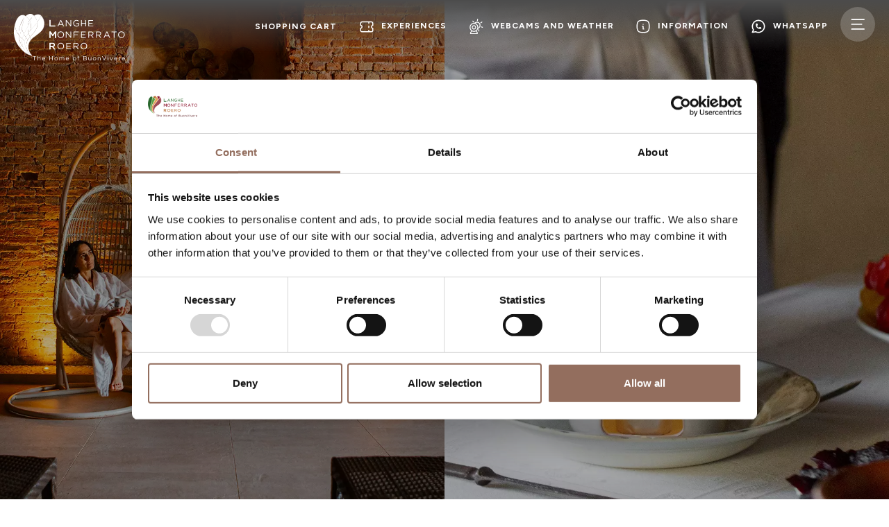

--- FILE ---
content_type: text/html; charset=UTF-8
request_url: https://www.visitlmr.it/en
body_size: 28876
content:
<!DOCTYPE html>
<html lang="en">
    <head>


    <meta name="viewport" content="width=device-width, initial-scale=1.0, viewport-fit=cover, shrink-to-fit=no, maximum-scale=5.0">

    
    
    <title>Langhe Monferrato Roero Tourism Board - Official website</title>

    


    <link rel="canonical" href="https://www.visitlmr.it/en" />

            <meta name="description" content="Langhe Monferrato Roero, UNESCO site in Italy. Find out where to sleep and what to do during your holiday in Piedmont in the land of the best Italian wines">
    
    <meta itemprop="image" content="https://www.visitlmr.it/01.visitlmr-immagini/cosa-fare/itinerari/paesaggistici/alta-langa/alta-langa-del-belbo/225/image-thumb__225__thumb800/02_Albaretto%20Torre_Can%27t%20Forget%20Italy_Archivio%20Ente%20Turismo%20LMR.9e3553cb.jpg">

                    <meta property="og:image" content="https://www.visitlmr.it/01.visitlmr-immagini/cosa-fare/itinerari/paesaggistici/alta-langa/alta-langa-del-belbo/225/image-thumb__225__thumb800/02_Albaretto%20Torre_Can%27t%20Forget%20Italy_Archivio%20Ente%20Turismo%20LMR.9e3553cb.jpg" />
        <meta property="og:title" content="Langhe Monferrato Roero Tourism Board - Official website">
        <meta property="og:description" content="Langhe Monferrato Roero, UNESCO site in Italy. Find out where to sleep and what to do during your holiday in Piedmont in the land of the best Italian wines">
        <meta property="og:url" content="https://www.visitlmr.it/en">
        <meta property="og:site_name" content="https://www.visitlmr.it">
        <meta property="og:locale" content="en">
        <meta property="og:type" content="website">
    
                    <meta name="twitter:card" content="summary" />
        <meta name="twitter:title" content="Langhe Monferrato Roero Tourism Board - Official website" />
        <meta name="twitter:description" content="Langhe Monferrato Roero, UNESCO site in Italy. Find out where to sleep and what to do during your holiday in Piedmont in the land of the best Italian wines" />
        <meta name="twitter:image" content="https://www.visitlmr.it/01.visitlmr-immagini/cosa-fare/itinerari/paesaggistici/alta-langa/alta-langa-del-belbo/225/image-thumb__225__thumb800/02_Albaretto%20Torre_Can%27t%20Forget%20Italy_Archivio%20Ente%20Turismo%20LMR.9e3553cb.jpg" />
        <meta name="twitter:site" content="https://www.visitlmr.it" />
    

            <script type="application/ld+json">
            {"@context":"https:\/\/schema.org","@type":"ItemPage","name":"Langhe Monferrato Roero Tourism Board - Official website","description":"Langhe Monferrato Roero, UNESCO site in Italy. Find out where to sleep and what to do during your holiday in Piedmont in the land of the best Italian wines","url":"https:\/\/www.visitlmr.it\/en","datePublished":1696405014}
        </script>
    
            <meta property="article:published_time" content="1696405014" />
                <meta property="article:modified_time" content="1764261432" />
        
    
<meta name="format-detection" content="telephone=no">
<link rel="shortcut icon" href="/imgfiles/favicon.ico" type="image/x-icon">
<link rel="icon" href="/imgfiles/favicon.ico" type="image/x-icon">
<link rel="apple-touch-icon" href="/imgfiles/apple-touch-icon.png"/>
<link rel="manifest" href="/imgfiles/manifest.json">
        
                            
            <script async id="Cookiebot" src="https://consent.cookiebot.com/uc.js" data-cbid="e12c7c0d-7a45-431c-98de-66e531aeb66d" data-blockingmode="auto" data-culture="en" type="text/javascript"></script>
    


        
    
    <link rel="stylesheet" href="https://cdn.jsdelivr.net/npm/swiper@8/swiper-bundle.min.css"/>
    <link href="https://cdn.jsdelivr.net/npm/bootstrap@5.0.2/dist/css/bootstrap.min.css" rel="stylesheet" integrity="sha384-EVSTQN3/azprG1Anm3QDgpJLIm9Nao0Yz1ztcQTwFspd3yD65VohhpuuCOmLASjC" crossorigin="anonymous"  media="none" onload="if(media!='all')media='all'">

    <link rel="preconnect" href="https://fonts.googleapis.com" crossorigin />
    <link rel="preload" as="style" href="https://fonts.googleapis.com/css2?family=Figtree:ital,wght@0,300;0,400;0,500;0,600;0,700;0,800;0,900;1,300;1,400;1,500;1,600;1,700;1,800;1,900&display=swap" />
    <link rel="stylesheet" href="https://fonts.googleapis.com/css2?family=Figtree:ital,wght@0,300;0,400;0,500;0,600;0,700;0,800;0,900;1,300;1,400;1,500;1,600;1,700;1,800;1,900&display=swap" media="print" onload="this.media='all'" />
    <noscript>
        <link rel="stylesheet" href="https://fonts.googleapis.com/css2?family=Figtree:ital,wght@0,300;0,400;0,500;0,600;0,700;0,800;0,900;1,300;1,400;1,500;1,600;1,700;1,800;1,900&display=swap" />
    </noscript>

    <link rel="stylesheet" href="/kumbe/minified/css/css_kumbe_plugin.min.css" type='text/css'>
    <link rel="stylesheet" href="/kumbe/minified/css/css_theme.min.css?v=1769860162" type='text/css'>

        </head>            <body data-spy="scroll" id="top" class="freeze no-header ">
            
        <div id="preloader" style="display: block; z-index: 20000; position: fixed; width: 100vw; height: 100vh; top: 0; bottom: 0; right: 0; left: 0; background-color: #fff;"></div>


                    
        


        

        
    
<div class="fullscreen-menu-container" id="fullscreen_menu_container">
    <div class="row">
                    <div class="col-md-5 d-none d-md-block">
                <div class="flex-row-wrapper">
                                                                                                                                                                    <a class="item track_evento" href="/en/moodboard-menu/glamour-vacation" title="Glamour Vacation" target="_self"  data-evento="K_clic_style" data-label="Glamour Vacation">
                            <div class="set-img set-rect">
                                <picture >
	<source srcset="/01.visitlmr-immagini/Home%20Page/20189/image-thumb__20189__halfscreenHeader/LMR_Parallelozero_-061~-~media--4109ead5--query.c78ad6aa.webp 1x, /01.visitlmr-immagini/Home%20Page/20189/image-thumb__20189__halfscreenHeader/LMR_Parallelozero_-061~-~media--4109ead5--query@2x.c78ad6aa.webp 2x" media="(max-width: 430px)" width="250" height="850" type="image/webp" />
	<source srcset="/01.visitlmr-immagini/Home%20Page/20189/image-thumb__20189__halfscreenHeader/LMR_Parallelozero_-061~-~media--4109ead5--query.dcd6205e.jpg 1x, /01.visitlmr-immagini/Home%20Page/20189/image-thumb__20189__halfscreenHeader/LMR_Parallelozero_-061~-~media--4109ead5--query@2x.dcd6205e.jpg 2x" media="(max-width: 430px)" width="250" height="850" type="image/jpeg" />
	<source srcset="/01.visitlmr-immagini/Home%20Page/20189/image-thumb__20189__halfscreenHeader/LMR_Parallelozero_-061~-~media--6586f6c6--query.ca57dea3.webp 1x, /01.visitlmr-immagini/Home%20Page/20189/image-thumb__20189__halfscreenHeader/LMR_Parallelozero_-061~-~media--6586f6c6--query@2x.ca57dea3.webp 2x" media="(min-width: 430px) and (max-width: 1024px)" width="400" height="1280" type="image/webp" />
	<source srcset="/01.visitlmr-immagini/Home%20Page/20189/image-thumb__20189__halfscreenHeader/LMR_Parallelozero_-061~-~media--6586f6c6--query.5356b841.jpg 1x, /01.visitlmr-immagini/Home%20Page/20189/image-thumb__20189__halfscreenHeader/LMR_Parallelozero_-061~-~media--6586f6c6--query@2x.5356b841.jpg 2x" media="(min-width: 430px) and (max-width: 1024px)" width="400" height="1280" type="image/jpeg" />
	<source srcset="/01.visitlmr-immagini/Home%20Page/20189/image-thumb__20189__halfscreenHeader/LMR_Parallelozero_-061~-~media--f0655afd--query.d3cd5a01.webp 1x, /01.visitlmr-immagini/Home%20Page/20189/image-thumb__20189__halfscreenHeader/LMR_Parallelozero_-061~-~media--f0655afd--query@2x.d3cd5a01.webp 2x" media="(min-width: 1025px) and (max-width: 1366px)" width="1024" height="1280" type="image/webp" />
	<source srcset="/01.visitlmr-immagini/Home%20Page/20189/image-thumb__20189__halfscreenHeader/LMR_Parallelozero_-061~-~media--f0655afd--query.3c3f710a.jpg 1x, /01.visitlmr-immagini/Home%20Page/20189/image-thumb__20189__halfscreenHeader/LMR_Parallelozero_-061~-~media--f0655afd--query@2x.3c3f710a.jpg 2x" media="(min-width: 1025px) and (max-width: 1366px)" width="1024" height="1280" type="image/jpeg" />
	<source srcset="/01.visitlmr-immagini/Home%20Page/20189/image-thumb__20189__halfscreenHeader/LMR_Parallelozero_-061.d3cd5a01.webp 1x, /01.visitlmr-immagini/Home%20Page/20189/image-thumb__20189__halfscreenHeader/LMR_Parallelozero_-061@2x.d3cd5a01.webp 2x" width="1024" height="1280" type="image/webp" />
	<source srcset="/01.visitlmr-immagini/Home%20Page/20189/image-thumb__20189__halfscreenHeader/LMR_Parallelozero_-061.3c3f710a.jpg 1x, /01.visitlmr-immagini/Home%20Page/20189/image-thumb__20189__halfscreenHeader/LMR_Parallelozero_-061@2x.3c3f710a.jpg 2x" width="1024" height="1280" type="image/jpeg" />
	<img src="/01.visitlmr-immagini/Home%20Page/20189/image-thumb__20189__halfscreenHeader/LMR_Parallelozero_-061.3c3f710a.jpg" width="1024" height="1280" alt="LMR Parallelozero  061" title="LMR Parallelozero  061" loading="lazy" srcset="/01.visitlmr-immagini/Home%20Page/20189/image-thumb__20189__halfscreenHeader/LMR_Parallelozero_-061.3c3f710a.jpg 1x, /01.visitlmr-immagini/Home%20Page/20189/image-thumb__20189__halfscreenHeader/LMR_Parallelozero_-061@2x.3c3f710a.jpg 2x" />
</picture>

                            </div>
                            <div class="text-wrapper">
                                <div class="h3">Glamour Vacation</div>
                                                                    <p>All the comforts of a top tier holiday, without giving up on authenticity and nature, indulging in glamping, boutique hotels and fine dining</p>
                                                            </div>
                            <span class="right-arrow" title="Glamour Vacation"></span>
                        </a>
                                                                                                                                                                    <a class="item track_evento" href="/en/moodboard-menu/relaxing-vacation" title="Relaxing Vacation" target="_self"  data-evento="K_clic_style" data-label="Relaxing Vacation">
                            <div class="set-img set-rect">
                                <picture >
	<source srcset="/01.visitlmr-immagini/Home%20Page/16550/image-thumb__16550__halfscreenHeader/SPA%20Villa%20Fontana_Davide%20Greco%20e%20Vanessa%20Vettorello_Parallelozero_Archivio%20Ente%20Turismo%20LMR%20%289%29~-~media--4109ead5--query.23f02947.webp 1x, /01.visitlmr-immagini/Home%20Page/16550/image-thumb__16550__halfscreenHeader/SPA%20Villa%20Fontana_Davide%20Greco%20e%20Vanessa%20Vettorello_Parallelozero_Archivio%20Ente%20Turismo%20LMR%20%289%29~-~media--4109ead5--query@2x.23f02947.webp 2x" media="(max-width: 430px)" width="250" height="850" type="image/webp" />
	<source srcset="/01.visitlmr-immagini/Home%20Page/16550/image-thumb__16550__halfscreenHeader/SPA%20Villa%20Fontana_Davide%20Greco%20e%20Vanessa%20Vettorello_Parallelozero_Archivio%20Ente%20Turismo%20LMR%20%289%29~-~media--4109ead5--query.15be5313.jpg 1x, /01.visitlmr-immagini/Home%20Page/16550/image-thumb__16550__halfscreenHeader/SPA%20Villa%20Fontana_Davide%20Greco%20e%20Vanessa%20Vettorello_Parallelozero_Archivio%20Ente%20Turismo%20LMR%20%289%29~-~media--4109ead5--query@2x.15be5313.jpg 2x" media="(max-width: 430px)" width="250" height="850" type="image/jpeg" />
	<source srcset="/01.visitlmr-immagini/Home%20Page/16550/image-thumb__16550__halfscreenHeader/SPA%20Villa%20Fontana_Davide%20Greco%20e%20Vanessa%20Vettorello_Parallelozero_Archivio%20Ente%20Turismo%20LMR%20%289%29~-~media--6586f6c6--query.29899361.webp 1x, /01.visitlmr-immagini/Home%20Page/16550/image-thumb__16550__halfscreenHeader/SPA%20Villa%20Fontana_Davide%20Greco%20e%20Vanessa%20Vettorello_Parallelozero_Archivio%20Ente%20Turismo%20LMR%20%289%29~-~media--6586f6c6--query@2x.29899361.webp 2x" media="(min-width: 430px) and (max-width: 1024px)" width="400" height="1280" type="image/webp" />
	<source srcset="/01.visitlmr-immagini/Home%20Page/16550/image-thumb__16550__halfscreenHeader/SPA%20Villa%20Fontana_Davide%20Greco%20e%20Vanessa%20Vettorello_Parallelozero_Archivio%20Ente%20Turismo%20LMR%20%289%29~-~media--6586f6c6--query.6ddc7e5a.jpg 1x, /01.visitlmr-immagini/Home%20Page/16550/image-thumb__16550__halfscreenHeader/SPA%20Villa%20Fontana_Davide%20Greco%20e%20Vanessa%20Vettorello_Parallelozero_Archivio%20Ente%20Turismo%20LMR%20%289%29~-~media--6586f6c6--query@2x.6ddc7e5a.jpg 2x" media="(min-width: 430px) and (max-width: 1024px)" width="400" height="1280" type="image/jpeg" />
	<source srcset="/01.visitlmr-immagini/Home%20Page/16550/image-thumb__16550__halfscreenHeader/SPA%20Villa%20Fontana_Davide%20Greco%20e%20Vanessa%20Vettorello_Parallelozero_Archivio%20Ente%20Turismo%20LMR%20%289%29~-~media--f0655afd--query.f4015e5f.webp 1x, /01.visitlmr-immagini/Home%20Page/16550/image-thumb__16550__halfscreenHeader/SPA%20Villa%20Fontana_Davide%20Greco%20e%20Vanessa%20Vettorello_Parallelozero_Archivio%20Ente%20Turismo%20LMR%20%289%29~-~media--f0655afd--query@2x.f4015e5f.webp 2x" media="(min-width: 1025px) and (max-width: 1366px)" width="1024" height="1280" type="image/webp" />
	<source srcset="/01.visitlmr-immagini/Home%20Page/16550/image-thumb__16550__halfscreenHeader/SPA%20Villa%20Fontana_Davide%20Greco%20e%20Vanessa%20Vettorello_Parallelozero_Archivio%20Ente%20Turismo%20LMR%20%289%29~-~media--f0655afd--query.3a7c309d.jpg 1x, /01.visitlmr-immagini/Home%20Page/16550/image-thumb__16550__halfscreenHeader/SPA%20Villa%20Fontana_Davide%20Greco%20e%20Vanessa%20Vettorello_Parallelozero_Archivio%20Ente%20Turismo%20LMR%20%289%29~-~media--f0655afd--query@2x.3a7c309d.jpg 2x" media="(min-width: 1025px) and (max-width: 1366px)" width="1024" height="1280" type="image/jpeg" />
	<source srcset="/01.visitlmr-immagini/Home%20Page/16550/image-thumb__16550__halfscreenHeader/SPA%20Villa%20Fontana_Davide%20Greco%20e%20Vanessa%20Vettorello_Parallelozero_Archivio%20Ente%20Turismo%20LMR%20%289%29.f4015e5f.webp 1x, /01.visitlmr-immagini/Home%20Page/16550/image-thumb__16550__halfscreenHeader/SPA%20Villa%20Fontana_Davide%20Greco%20e%20Vanessa%20Vettorello_Parallelozero_Archivio%20Ente%20Turismo%20LMR%20%289%29@2x.f4015e5f.webp 2x" width="1024" height="1280" type="image/webp" />
	<source srcset="/01.visitlmr-immagini/Home%20Page/16550/image-thumb__16550__halfscreenHeader/SPA%20Villa%20Fontana_Davide%20Greco%20e%20Vanessa%20Vettorello_Parallelozero_Archivio%20Ente%20Turismo%20LMR%20%289%29.3a7c309d.jpg 1x, /01.visitlmr-immagini/Home%20Page/16550/image-thumb__16550__halfscreenHeader/SPA%20Villa%20Fontana_Davide%20Greco%20e%20Vanessa%20Vettorello_Parallelozero_Archivio%20Ente%20Turismo%20LMR%20%289%29@2x.3a7c309d.jpg 2x" width="1024" height="1280" type="image/jpeg" />
	<img src="/01.visitlmr-immagini/Home%20Page/16550/image-thumb__16550__halfscreenHeader/SPA%20Villa%20Fontana_Davide%20Greco%20e%20Vanessa%20Vettorello_Parallelozero_Archivio%20Ente%20Turismo%20LMR%20%289%29.3a7c309d.jpg" width="1024" height="1280" alt="SPA Villa Fontana Davide Greco E Vanessa Vettorello Parallelozero Archivio Ente Turismo LMR (9)" title="SPA Villa Fontana Davide Greco E Vanessa Vettorello Parallelozero Archivio Ente Turismo LMR (9)" loading="lazy" srcset="/01.visitlmr-immagini/Home%20Page/16550/image-thumb__16550__halfscreenHeader/SPA%20Villa%20Fontana_Davide%20Greco%20e%20Vanessa%20Vettorello_Parallelozero_Archivio%20Ente%20Turismo%20LMR%20%289%29.3a7c309d.jpg 1x, /01.visitlmr-immagini/Home%20Page/16550/image-thumb__16550__halfscreenHeader/SPA%20Villa%20Fontana_Davide%20Greco%20e%20Vanessa%20Vettorello_Parallelozero_Archivio%20Ente%20Turismo%20LMR%20%289%29@2x.3a7c309d.jpg 2x" />
</picture>

                            </div>
                            <div class="text-wrapper">
                                <div class="h3">Relaxing Vacation</div>
                                                                    <p>Enjoy a stress-free holiday, among villages and enchanting landscapes, traditional food and nature adventures for a sustainable tourism</p>
                                                            </div>
                            <span class="right-arrow" title="Relaxing Vacation"></span>
                        </a>
                                    </div>
            </div>
                <div class="col-md-7 menu-candy position-relative">
            <div class="menu-start">
                <a href="/en" title="visitlmr.it" class="home-link">
                    <img src="/imgfiles/logo-menu.svg" alt="visitlmr.it" title="visitlmr.it" loading="lazy">
                </a>
                <a href="javascript:void(0);" id="close_menu_button" aria-label="Close" class="close-menu"></a>
                <div class="language-wrapper">
                                                                    <a href="/it" title="IT">IT</a>
                                                                    <a href="/en" title="EN">EN</a>
                                                                    <a href="/de" title="DE">DE</a>
                                                                    <a href="/fr" title="FR">FR</a>
                                    </div>
            </div>
            <nav class="fullscreen-menu navbar-top-menu">
                                    <div class="side-search">
                        <form id="search_form" method="post" action="/en/risultati-ricerca">
                            <input name="search_text" type="text" class="input-search form-control d-inline-block" placeholder="Search in the website" value="" required>
                            <a href="javascript:void(0);" class="bt-search" title="Search in the website"></a>
                        </form>
                    </div>
                                <div class="row">
                                            <div class="col">
                            <ul class="fullscreen-list auroramenu auroramenu-styles">
                                                                                                                                                                                    <li>
                                                                                            <a href="/en/events-calendar" target="_self" title="Events Calendar" class="  main " data-animation-text="Events Calendar" >Events Calendar</a>
                                            
                                            
                                        </li>


                                    
                                                                                                                                                                                    <li>
                                                                                            <a href="/en/experiences" target="_self" title="Experiences" class="  main " data-animation-text="Experiences" >Experiences</a>
                                            
                                            
                                        </li>


                                    
                                                                                                                                                                                    <li>
                                                                                            <a href="javascript:void(0);" title="Our Region" class=" main dropper " data-animation-text="Our Region" >Our Region</a>
                                            
                                                                                            <ul>
                                                                                                                                                                        <li>
                                                                <a href="/en/our-region/langhe" target="_self" title="Langhe" class=" " data-animation-text="Langhe" >Langhe</a>
                                                            </li>
                                                                                                                                                                                                                                <li>
                                                                <a href="/en/our-region/monferrato" target="_self" title="Monferrato" class=" " data-animation-text="Monferrato" >Monferrato</a>
                                                            </li>
                                                                                                                                                                                                                                <li>
                                                                <a href="/en/our-region/roero" target="_self" title="Roero" class=" " data-animation-text="Roero" >Roero</a>
                                                            </li>
                                                                                                                                                            </ul>
                                            
                                        </li>


                                    
                                                                                                                                                                                    <li>
                                                                                            <a href="javascript:void(0);" title="" class=" main dropper " data-animation-text="What to do" >What to do</a>
                                            
                                                                                            <ul>
                                                                                                                                                                        <li>
                                                                <a href="/en/what-to-do/food-wine" target="_self" title="Food &amp; Wine" class=" " data-animation-text="Food &amp; Wine" >Food &amp; Wine</a>
                                                            </li>
                                                                                                                                                                                                                                <li>
                                                                <a href="/en/what-to-do/art-culture" target="_self" title="Art &amp; Culture" class=" " data-animation-text="Art &amp; Culture" >Art &amp; Culture</a>
                                                            </li>
                                                                                                                                                                                                                                <li>
                                                                <a href="/en/what-to-do/itineraries" target="_self" title="Itineraries" class=" " data-animation-text="Itineraries" >Itineraries</a>
                                                            </li>
                                                                                                                                                                                                                                <li>
                                                                <a href="/en/what-to-do/outdoor-nature" target="_self" title="Outdoor &amp; Nature" class=" " data-animation-text="Outdoor &amp; Nature" >Outdoor &amp; Nature</a>
                                                            </li>
                                                                                                                                                                                                                                <li>
                                                                <a href="/en/what-to-do/family-holidays" target="_self" title="Family Holidays" class=" " data-animation-text="Family Holidays" >Family Holidays</a>
                                                            </li>
                                                                                                                                                                                                                                <li>
                                                                <a href="/en/what-to-do/mice-and-wedding" target="_self" title="M.I.C.E and Wedding" class=" " data-animation-text="M.I.C.E and Wedding" >M.I.C.E and Wedding</a>
                                                            </li>
                                                                                                                                                            </ul>
                                            
                                        </li>


                                    
                                                                                                                                                                                    <li>
                                                                                            <a href="javascript:void(0);" title="" class=" main dropper " data-animation-text="Your vacation" >Your vacation</a>
                                            
                                                                                            <ul>
                                                                                                                                                                        <li>
                                                                <a href="/en/plan-your-holiday/where-to-sleep" target="_self" title="Where to sleep" class=" " data-animation-text="Where to sleep" >Where to sleep</a>
                                                            </li>
                                                                                                                                                                                                                                <li>
                                                                <a href="/en/plan-your-holiday/where-to-eat" target="_self" title="Where to eat" class=" " data-animation-text="Where to eat" >Where to eat</a>
                                                            </li>
                                                                                                                                                                                                                                <li>
                                                                <a href="/en/plan-your-holiday/infopoint-and-contacts" target="_self" title="Infopoint &amp; Contacts" class=" " data-animation-text="Infopoint and Tourist Offices" >Infopoint and Tourist Offices</a>
                                                            </li>
                                                                                                                                                                                                                                <li>
                                                                <a href="/en/plan-your-holiday/tour-packages-and-services" target="_self" title="Tour Packages and Services" class=" " data-animation-text="Tour Packages and Services" >Tour Packages and Services</a>
                                                            </li>
                                                                                                                                                                                                                                <li>
                                                                <a href="/en/plan-your-holiday/services" target="_self" title="Services" class=" " data-animation-text="Services" >Services</a>
                                                            </li>
                                                                                                                                                                                                                                <li>
                                                                <a href="/en/what-to-do/art-culture/services/incoming-tour-operators" target="_self" title="" class=" " data-animation-text="Incoming Operators Register" >Incoming Operators Register</a>
                                                            </li>
                                                                                                                                                                                                                                <li>
                                                                <a href="/en/plan-your-holiday/weather-forecast-and-webcams" target="_self" title="Webcams and Weather Forecast" class=" " data-animation-text="Webcams and Weather Forecast" >Webcams and Weather Forecast</a>
                                                            </li>
                                                                                                                                                                                                                                                                        </ul>
                                            
                                        </li>


                                    
                                                                                                                                            
                                                                                                                                            
                                                                                                                                            
                                                                                                                                            
                                                                                                                                            
                                                                                                                                            
                                                                                                                                            
                                                                                                                                            
                                                                                                                                            
                                                                                                                                                                                    <li>
                                                                                            <a href="javascript:void(0);" title="Piemonte On Wine" class=" main dropper " data-animation-text="Piemonte On Wine" >Piemonte On Wine</a>
                                            
                                                                                            <ul>
                                                                                                                                                                        <li>
                                                                <a href="https://www.visitlmr.it/en/piemonteonwine" target="_self" title="" class=" " data-animation-text="Piemonte On Wine - Home Page" >Piemonte On Wine - Home Page</a>
                                                            </li>
                                                                                                                                                                                                                                <li>
                                                                <a href="/en/piemonteonwine/experiences" target="_self" title="Experiences" class=" " data-animation-text="Experiences" >Experiences</a>
                                                            </li>
                                                                                                                                                                                                                                <li>
                                                                <a href="/en/piemonteonwine/about" target="_self" title="About" class=" " data-animation-text="About" >About</a>
                                                            </li>
                                                                                                                                                                                                                                <li>
                                                                <a href="/en/piemonteonwine/wines" target="_self" title="Wines" class=" " data-animation-text="Wines" >Wines</a>
                                                            </li>
                                                                                                                                                                                                                                <li>
                                                                <a href="/en/piemonteonwine/wine-places" target="_self" title="Wine Places" class=" " data-animation-text="Wine Places" >Wine Places</a>
                                                            </li>
                                                                                                                                                                                                                                <li>
                                                                <a href="/en/events-calendar?EV_=EV_EVENTI_VINO" target="_self" title="" class=" " data-animation-text="Wine Events" >Wine Events</a>
                                                            </li>
                                                                                                                                                            </ul>
                                            
                                        </li>


                                    
                                

                                                                                                                                                                                            <li class="d-block d-md-none">
                                            <a title="Glamour Vacation"
                                               href="/en/moodboard-menu/glamour-vacation"
                                               target="_self"
                                               class="_self"
                                               
                                            >Glamour Vacation</a>
                                        </li>
                                                                                                                                                            <li class="d-block d-md-none">
                                            <a title="Relaxing Vacation"
                                               href="/en/moodboard-menu/relaxing-vacation"
                                               target="_self"
                                               class="_self"
                                               
                                            >Relaxing Vacation</a>
                                        </li>
                                                                    
                            </ul>
                        </div>
                    
                </div>
            </nav>
            <div class="right-wrapper">
                                    <div class="menu-social-wrapper">
                                                                                                                                                                    
                                                                                        <a href="/facebook" class="track_social" title="Facebook" target="_blank" rel="noopener">
                                    <img loading="lazy" src="/imgfiles/icon-facebook.svg" alt="Facebook" title="Facebook" width="30" height="30">
                                </a>
                            
                                                                                                                                                                    
                                                                                        <a href="/youtube" class="track_social" title="Youtube" target="_blank" rel="noopener">
                                    <img loading="lazy" src="/imgfiles/icon-youtube.svg" alt="Youtube" title="Youtube" width="30" height="30">
                                </a>
                            
                                                                                                                                                                    
                                                                                        <a href="/instagram" class="track_social" title="Instagram" target="_blank" rel="noopener">
                                    <img loading="lazy" src="/imgfiles/icon-instagram.svg" alt="Instagram" title="Instagram" width="30" height="30">
                                </a>
                            
                                                                                                                                                                    
                                                                                        <a href="/twitter" class="track_social" title="Twitter" target="_blank" rel="noopener">
                                    <img loading="lazy" src="/imgfiles/icon-twitter.svg" alt="Twitter" title="Twitter" width="30" height="30">
                                </a>
                            
                                                                                                                                                                    
                                                                                        <a href="/linkedin" class="track_social" title="Linkedin" target="_blank" rel="noopener">
                                    <img loading="lazy" src="/imgfiles/icon-linkedin.svg" alt="Linkedin" title="Linkedin" width="30" height="30">
                                </a>
                            
                                            </div>
                
                                    <div class="vertical-wrapper">
                                                    <a href="/whatsapp" target="_blank" title="Whatsapp" class="  main" data-animation-text="Whatsapp" >Whatsapp</a>
                                                    <a href="javascript:void(0);" target="_infopop" title="Information" class=" showContentWindow no-hide main" data-animation-text="Information" >Information</a>
                                                    <a href="javascript:void(0);" target="_newsletterpop" title="Newsletter" class=" showContentWindow no-hide main" data-animation-text="Newsletter" >Newsletter</a>
                                            </div>
                
                <a class="last-element sr-only" tabindex="0" role="button" title="End of navigation" aria-label="End of navigation" href="#close_menu_button">End of navigation</a>
            </div>
        </div>
    </div>
</div>
                
        
<nav class="main-navigation">
    <div class="fixed-main-menu normal">
                        <a title="logo" href="/en" class="brand">
            <img src="/imgfiles/logo.svg" loading="lazy" alt="visitlmr.it" title="visitlmr.it"/>
        </a>

            <ul>
                                    
                                                    <li class="d-none d-md-inline-block">
                                <a href="/en/shopping-cart" target="_self" title="Shopping Cart" class="  main" >
                                                                        <span>Shopping Cart</span>
                                </a>
                            </li>
                        
                    
                                                    <li class="d-none d-md-inline-block">
                                <a href="/en/experiences" target="_self" title="Experiences" class="  main" >
                                                                            <img src="/imgfiles/icon-experience.svg" alt="Experiences" title="Experiences">
                                                                        <span>Experiences</span>
                                </a>
                            </li>
                        
                    
                                                    <li class="d-none d-md-inline-block">
                                <a href="/en/plan-your-holiday/weather-forecast-and-webcams" target="_self" title="Webcams and weather" class="  main" >
                                                                            <img src="/imgfiles/icon-webcam.svg" alt="Webcams and weather" title="Webcams and weather">
                                                                        <span>Webcams and weather</span>
                                </a>
                            </li>
                        
                    
                                                    <li class="d-none d-md-inline-block">
                                <a href="javascript:void(0);" target="_infopop" title="Information" class=" showContentWindow no-hide main" >
                                                                            <img src="/imgfiles/icon-info-menu.svg" alt="Information" title="Information">
                                                                        <span>Information</span>
                                </a>
                            </li>
                        
                    
                                                    <li class="d-none d-md-inline-block">
                                <a href="/whatsapp" target="_blank" title="Whatsapp" class=" track_evento main" data-evento="K_clic_whatsapp" data-label="url">
                                                                            <img src="/imgfiles/icon-whatsapp.svg" alt="Whatsapp" title="Whatsapp">
                                                                        <span>Whatsapp</span>
                                </a>
                            </li>
                        
                                    
                <li class="mobile-menu-open menu-divider">
                    <a href="javascript:void(0);" title="Menu" class="fullscreen-menu-button-container" id="toggle_fullscreen_menu" data-evento="K_clic_overlay_menu" data-label="Open / Close">
                        <img src="/imgfiles/icon-menu.svg" alt="Menu" title="Menu">
                    </a>
                </li>
            </ul>
    </div>
</nav>

    <div class="mobile-footer-menu d-inline-block d-md-none">
        <dl>
            
                
            
                                    <dt>
                        <a href="/en/experiences" target="_self" title="Experiences" class="  main" >
                            <img src="/imgfiles/icon-experience.svg" alt="Experiences" title="Experiences" height="24" width="24">
                        </a>
                    </dt>
                
            
                                    <dt>
                        <a href="/en/plan-your-holiday/weather-forecast-and-webcams" target="_self" title="Webcams and weather" class="  main" >
                            <img src="/imgfiles/icon-webcam.svg" alt="Webcams and weather" title="Webcams and weather" height="24" width="24">
                        </a>
                    </dt>
                
            
                                    <dt>
                        <a href="javascript:void(0);" target="_infopop" title="Information" class=" showContentWindow no-hide main" >
                            <img src="/imgfiles/icon-info-menu.svg" alt="Information" title="Information" height="24" width="24">
                        </a>
                    </dt>
                
            
                                    <dt>
                        <a href="/whatsapp" target="_blank" title="Whatsapp" class=" track_evento main" data-evento="K_clic_whatsapp" data-label="url">
                            <img src="/imgfiles/icon-whatsapp.svg" alt="Whatsapp" title="Whatsapp" height="24" width="24">
                        </a>
                    </dt>
                
                    </dl>
    </div>
    
        <div class="close-menu-container">

                                                                    
        

        <main class="noverflow">
            
    



                                    
            
                                        
    

                    
                    
                <header class="main-header">
            <div class="opt-box-two">
                <div class="fullscreen-swiper">
                    <div class="swiper-wrapper">
                                                        <div class="swiper-slide">
        <div class="hero-bg">
            <picture >
	<source srcset="/01.visitlmr-immagini/Home%20Page/16550/image-thumb__16550__fullscreenHeader/SPA%20Villa%20Fontana_Davide%20Greco%20e%20Vanessa%20Vettorello_Parallelozero_Archivio%20Ente%20Turismo%20LMR%20%289%29~-~media--4109ead5--query.afe5e0f6.webp 1x, /01.visitlmr-immagini/Home%20Page/16550/image-thumb__16550__fullscreenHeader/SPA%20Villa%20Fontana_Davide%20Greco%20e%20Vanessa%20Vettorello_Parallelozero_Archivio%20Ente%20Turismo%20LMR%20%289%29~-~media--4109ead5--query@2x.afe5e0f6.webp 2x" media="(max-width: 430px)" width="400" height="850" type="image/webp" />
	<source srcset="/01.visitlmr-immagini/Home%20Page/16550/image-thumb__16550__fullscreenHeader/SPA%20Villa%20Fontana_Davide%20Greco%20e%20Vanessa%20Vettorello_Parallelozero_Archivio%20Ente%20Turismo%20LMR%20%289%29~-~media--4109ead5--query.0e449ee2.jpg 1x, /01.visitlmr-immagini/Home%20Page/16550/image-thumb__16550__fullscreenHeader/SPA%20Villa%20Fontana_Davide%20Greco%20e%20Vanessa%20Vettorello_Parallelozero_Archivio%20Ente%20Turismo%20LMR%20%289%29~-~media--4109ead5--query@2x.0e449ee2.jpg 2x" media="(max-width: 430px)" width="400" height="850" type="image/jpeg" />
	<source srcset="/01.visitlmr-immagini/Home%20Page/16550/image-thumb__16550__fullscreenHeader/SPA%20Villa%20Fontana_Davide%20Greco%20e%20Vanessa%20Vettorello_Parallelozero_Archivio%20Ente%20Turismo%20LMR%20%289%29~-~media--6586f6c6--query.1dea793c.webp 1x, /01.visitlmr-immagini/Home%20Page/16550/image-thumb__16550__fullscreenHeader/SPA%20Villa%20Fontana_Davide%20Greco%20e%20Vanessa%20Vettorello_Parallelozero_Archivio%20Ente%20Turismo%20LMR%20%289%29~-~media--6586f6c6--query@2x.1dea793c.webp 2x" media="(min-width: 430px) and (max-width: 1024px)" width="800" height="1200" type="image/webp" />
	<source srcset="/01.visitlmr-immagini/Home%20Page/16550/image-thumb__16550__fullscreenHeader/SPA%20Villa%20Fontana_Davide%20Greco%20e%20Vanessa%20Vettorello_Parallelozero_Archivio%20Ente%20Turismo%20LMR%20%289%29~-~media--6586f6c6--query.05f8a8ea.jpg 1x, /01.visitlmr-immagini/Home%20Page/16550/image-thumb__16550__fullscreenHeader/SPA%20Villa%20Fontana_Davide%20Greco%20e%20Vanessa%20Vettorello_Parallelozero_Archivio%20Ente%20Turismo%20LMR%20%289%29~-~media--6586f6c6--query@2x.05f8a8ea.jpg 2x" media="(min-width: 430px) and (max-width: 1024px)" width="800" height="1200" type="image/jpeg" />
	<source srcset="/01.visitlmr-immagini/Home%20Page/16550/image-thumb__16550__fullscreenHeader/SPA%20Villa%20Fontana_Davide%20Greco%20e%20Vanessa%20Vettorello_Parallelozero_Archivio%20Ente%20Turismo%20LMR%20%289%29~-~media--f0655afd--query.d145df78.webp 1x, /01.visitlmr-immagini/Home%20Page/16550/image-thumb__16550__fullscreenHeader/SPA%20Villa%20Fontana_Davide%20Greco%20e%20Vanessa%20Vettorello_Parallelozero_Archivio%20Ente%20Turismo%20LMR%20%289%29~-~media--f0655afd--query@2x.d145df78.webp 2x" media="(min-width: 1025px) and (max-width: 1366px)" width="1920" height="1280" type="image/webp" />
	<source srcset="/01.visitlmr-immagini/Home%20Page/16550/image-thumb__16550__fullscreenHeader/SPA%20Villa%20Fontana_Davide%20Greco%20e%20Vanessa%20Vettorello_Parallelozero_Archivio%20Ente%20Turismo%20LMR%20%289%29~-~media--f0655afd--query.fb728362.jpg 1x, /01.visitlmr-immagini/Home%20Page/16550/image-thumb__16550__fullscreenHeader/SPA%20Villa%20Fontana_Davide%20Greco%20e%20Vanessa%20Vettorello_Parallelozero_Archivio%20Ente%20Turismo%20LMR%20%289%29~-~media--f0655afd--query@2x.fb728362.jpg 2x" media="(min-width: 1025px) and (max-width: 1366px)" width="1920" height="1280" type="image/jpeg" />
	<source srcset="/01.visitlmr-immagini/Home%20Page/16550/image-thumb__16550__fullscreenHeader/SPA%20Villa%20Fontana_Davide%20Greco%20e%20Vanessa%20Vettorello_Parallelozero_Archivio%20Ente%20Turismo%20LMR%20%289%29.d145df78.webp 1x, /01.visitlmr-immagini/Home%20Page/16550/image-thumb__16550__fullscreenHeader/SPA%20Villa%20Fontana_Davide%20Greco%20e%20Vanessa%20Vettorello_Parallelozero_Archivio%20Ente%20Turismo%20LMR%20%289%29@2x.d145df78.webp 2x" width="1920" height="1280" type="image/webp" />
	<source srcset="/01.visitlmr-immagini/Home%20Page/16550/image-thumb__16550__fullscreenHeader/SPA%20Villa%20Fontana_Davide%20Greco%20e%20Vanessa%20Vettorello_Parallelozero_Archivio%20Ente%20Turismo%20LMR%20%289%29.fb728362.jpg 1x, /01.visitlmr-immagini/Home%20Page/16550/image-thumb__16550__fullscreenHeader/SPA%20Villa%20Fontana_Davide%20Greco%20e%20Vanessa%20Vettorello_Parallelozero_Archivio%20Ente%20Turismo%20LMR%20%289%29@2x.fb728362.jpg 2x" width="1920" height="1280" type="image/jpeg" />
	<img src="/01.visitlmr-immagini/Home%20Page/16550/image-thumb__16550__fullscreenHeader/SPA%20Villa%20Fontana_Davide%20Greco%20e%20Vanessa%20Vettorello_Parallelozero_Archivio%20Ente%20Turismo%20LMR%20%289%29.fb728362.jpg" width="1920" height="1280" alt="SPA Villa Fontana Davide Greco E Vanessa Vettorello Parallelozero Archivio Ente Turismo LMR (9)" title="SPA Villa Fontana Davide Greco E Vanessa Vettorello Parallelozero Archivio Ente Turismo LMR (9)" loading="lazy" srcset="/01.visitlmr-immagini/Home%20Page/16550/image-thumb__16550__fullscreenHeader/SPA%20Villa%20Fontana_Davide%20Greco%20e%20Vanessa%20Vettorello_Parallelozero_Archivio%20Ente%20Turismo%20LMR%20%289%29.fb728362.jpg 1x, /01.visitlmr-immagini/Home%20Page/16550/image-thumb__16550__fullscreenHeader/SPA%20Villa%20Fontana_Davide%20Greco%20e%20Vanessa%20Vettorello_Parallelozero_Archivio%20Ente%20Turismo%20LMR%20%289%29@2x.fb728362.jpg 2x" />
</picture>

            <div class="flex-content">
                <div class="container">
                    <div class="row">
                        <div class="col-md-6 col-lg-7 align-self-center">
                            <h2><b>Relaxing Vacation</b></h2>
                            <p>Enjoy a stress-free holiday, among villages and enchanting landscapes, traditional food and nature adventures for a sustainable tourism</p>

                            <a href="/en/moodboard-menu/relaxing-vacation" title="Find out more" class="btn btn-default">Find out more</a>
                        </div>
                        <div class="col-md-6 col-lg-5 mt-5">
                                                                                            <a href="/en/moodboard-menu/relaxing-vacation/dove-mangiare" title="Where to eat - Details" class="card-blur">
                                    <div class="row">
                                        <div class="col-3 col-md-5">
                                            <div class="set-img">
                                                <picture >
	<source srcset="/01.visitlmr-immagini/cosa-fare/food-wine/eccellenze-per-il-palato/cluster/4078/image-thumb__4078__thumb500/Agnolotti_Francesca%20Fumagalli_Archivio%20Ente%20Turismo%20LMR%20%283%29~-~media--99f0b5ff--query.b5d22439.webp 1x, /01.visitlmr-immagini/cosa-fare/food-wine/eccellenze-per-il-palato/cluster/4078/image-thumb__4078__thumb500/Agnolotti_Francesca%20Fumagalli_Archivio%20Ente%20Turismo%20LMR%20%283%29~-~media--99f0b5ff--query@2x.b5d22439.webp 2x" media="(min-width: 430px) and (max-width: 1360px)" width="350" height="350" type="image/webp" />
	<source srcset="/01.visitlmr-immagini/cosa-fare/food-wine/eccellenze-per-il-palato/cluster/4078/image-thumb__4078__thumb500/Agnolotti_Francesca%20Fumagalli_Archivio%20Ente%20Turismo%20LMR%20%283%29~-~media--99f0b5ff--query.460f0b32.jpg 1x, /01.visitlmr-immagini/cosa-fare/food-wine/eccellenze-per-il-palato/cluster/4078/image-thumb__4078__thumb500/Agnolotti_Francesca%20Fumagalli_Archivio%20Ente%20Turismo%20LMR%20%283%29~-~media--99f0b5ff--query@2x.460f0b32.jpg 2x" media="(min-width: 430px) and (max-width: 1360px)" width="350" height="350" type="image/jpeg" />
	<source srcset="/01.visitlmr-immagini/cosa-fare/food-wine/eccellenze-per-il-palato/cluster/4078/image-thumb__4078__thumb500/Agnolotti_Francesca%20Fumagalli_Archivio%20Ente%20Turismo%20LMR%20%283%29~-~media--01618cef--query.557139c7.webp 1x, /01.visitlmr-immagini/cosa-fare/food-wine/eccellenze-per-il-palato/cluster/4078/image-thumb__4078__thumb500/Agnolotti_Francesca%20Fumagalli_Archivio%20Ente%20Turismo%20LMR%20%283%29~-~media--01618cef--query@2x.557139c7.webp 2x" media="(max-width: 429px)" width="200" height="200" type="image/webp" />
	<source srcset="/01.visitlmr-immagini/cosa-fare/food-wine/eccellenze-per-il-palato/cluster/4078/image-thumb__4078__thumb500/Agnolotti_Francesca%20Fumagalli_Archivio%20Ente%20Turismo%20LMR%20%283%29~-~media--01618cef--query.97fdac27.jpg 1x, /01.visitlmr-immagini/cosa-fare/food-wine/eccellenze-per-il-palato/cluster/4078/image-thumb__4078__thumb500/Agnolotti_Francesca%20Fumagalli_Archivio%20Ente%20Turismo%20LMR%20%283%29~-~media--01618cef--query@2x.97fdac27.jpg 2x" media="(max-width: 429px)" width="200" height="200" type="image/jpeg" />
	<source srcset="/01.visitlmr-immagini/cosa-fare/food-wine/eccellenze-per-il-palato/cluster/4078/image-thumb__4078__thumb500/Agnolotti_Francesca%20Fumagalli_Archivio%20Ente%20Turismo%20LMR%20%283%29.77e8adc7.webp 1x, /01.visitlmr-immagini/cosa-fare/food-wine/eccellenze-per-il-palato/cluster/4078/image-thumb__4078__thumb500/Agnolotti_Francesca%20Fumagalli_Archivio%20Ente%20Turismo%20LMR%20%283%29@2x.77e8adc7.webp 2x" width="600" height="600" type="image/webp" />
	<source srcset="/01.visitlmr-immagini/cosa-fare/food-wine/eccellenze-per-il-palato/cluster/4078/image-thumb__4078__thumb500/Agnolotti_Francesca%20Fumagalli_Archivio%20Ente%20Turismo%20LMR%20%283%29.61dbe068.jpg 1x, /01.visitlmr-immagini/cosa-fare/food-wine/eccellenze-per-il-palato/cluster/4078/image-thumb__4078__thumb500/Agnolotti_Francesca%20Fumagalli_Archivio%20Ente%20Turismo%20LMR%20%283%29@2x.61dbe068.jpg 2x" width="600" height="600" type="image/jpeg" />
	<img src="/01.visitlmr-immagini/cosa-fare/food-wine/eccellenze-per-il-palato/cluster/4078/image-thumb__4078__thumb500/Agnolotti_Francesca%20Fumagalli_Archivio%20Ente%20Turismo%20LMR%20%283%29.61dbe068.jpg" width="600" height="600" alt="Agnolotti Francesca Fumagalli Archivio Ente Turismo LMR (3)" title="Agnolotti Francesca Fumagalli Archivio Ente Turismo LMR (3)" loading="lazy" srcset="/01.visitlmr-immagini/cosa-fare/food-wine/eccellenze-per-il-palato/cluster/4078/image-thumb__4078__thumb500/Agnolotti_Francesca%20Fumagalli_Archivio%20Ente%20Turismo%20LMR%20%283%29.61dbe068.jpg 1x, /01.visitlmr-immagini/cosa-fare/food-wine/eccellenze-per-il-palato/cluster/4078/image-thumb__4078__thumb500/Agnolotti_Francesca%20Fumagalli_Archivio%20Ente%20Turismo%20LMR%20%283%29@2x.61dbe068.jpg 2x" />
</picture>

                                            </div>
                                        </div>
                                        <div class="col-9 col-md-7 align-self-center">
                                            <div class="text-wrapper">
                                                <h3>Where to eat</h3>
                                                <p><p>Discover the essence of ancient recipes, traditional dishes and locally sourced products</p></p>
                                                <img src="/imgfiles/arrow.svg" alt="Details" title="Details">
                                            </div>
                                        </div>
                                    </div>
                                </a>
                                                                                            <a href="/en/moodboard-menu/relaxing-vacation/esperienze" title="Experiences  - Details" class="card-blur">
                                    <div class="row">
                                        <div class="col-3 col-md-5">
                                            <div class="set-img">
                                                <picture >
	<source srcset="/01.visitlmr-immagini/esperienze/alba-sotterranea/5274/image-thumb__5274__thumb500/San%20Giuseppe_Valeria%20Gallo_Archivio%20Ente%20Turismo%20LMR%20%20%289%29~-~media--99f0b5ff--query.569c8dda.webp 1x, /01.visitlmr-immagini/esperienze/alba-sotterranea/5274/image-thumb__5274__thumb500/San%20Giuseppe_Valeria%20Gallo_Archivio%20Ente%20Turismo%20LMR%20%20%289%29~-~media--99f0b5ff--query@2x.569c8dda.webp 2x" media="(min-width: 430px) and (max-width: 1360px)" width="350" height="350" type="image/webp" />
	<source srcset="/01.visitlmr-immagini/esperienze/alba-sotterranea/5274/image-thumb__5274__thumb500/San%20Giuseppe_Valeria%20Gallo_Archivio%20Ente%20Turismo%20LMR%20%20%289%29~-~media--99f0b5ff--query.164f682a.jpg 1x, /01.visitlmr-immagini/esperienze/alba-sotterranea/5274/image-thumb__5274__thumb500/San%20Giuseppe_Valeria%20Gallo_Archivio%20Ente%20Turismo%20LMR%20%20%289%29~-~media--99f0b5ff--query@2x.164f682a.jpg 2x" media="(min-width: 430px) and (max-width: 1360px)" width="350" height="350" type="image/jpeg" />
	<source srcset="/01.visitlmr-immagini/esperienze/alba-sotterranea/5274/image-thumb__5274__thumb500/San%20Giuseppe_Valeria%20Gallo_Archivio%20Ente%20Turismo%20LMR%20%20%289%29~-~media--01618cef--query.f6db7431.webp 1x, /01.visitlmr-immagini/esperienze/alba-sotterranea/5274/image-thumb__5274__thumb500/San%20Giuseppe_Valeria%20Gallo_Archivio%20Ente%20Turismo%20LMR%20%20%289%29~-~media--01618cef--query@2x.f6db7431.webp 2x" media="(max-width: 429px)" width="200" height="200" type="image/webp" />
	<source srcset="/01.visitlmr-immagini/esperienze/alba-sotterranea/5274/image-thumb__5274__thumb500/San%20Giuseppe_Valeria%20Gallo_Archivio%20Ente%20Turismo%20LMR%20%20%289%29~-~media--01618cef--query.4668e885.jpg 1x, /01.visitlmr-immagini/esperienze/alba-sotterranea/5274/image-thumb__5274__thumb500/San%20Giuseppe_Valeria%20Gallo_Archivio%20Ente%20Turismo%20LMR%20%20%289%29~-~media--01618cef--query@2x.4668e885.jpg 2x" media="(max-width: 429px)" width="200" height="200" type="image/jpeg" />
	<source srcset="/01.visitlmr-immagini/esperienze/alba-sotterranea/5274/image-thumb__5274__thumb500/San%20Giuseppe_Valeria%20Gallo_Archivio%20Ente%20Turismo%20LMR%20%20%289%29.011fc5e2.webp 1x, /01.visitlmr-immagini/esperienze/alba-sotterranea/5274/image-thumb__5274__thumb500/San%20Giuseppe_Valeria%20Gallo_Archivio%20Ente%20Turismo%20LMR%20%20%289%29@2x.011fc5e2.webp 2x" width="600" height="600" type="image/webp" />
	<source srcset="/01.visitlmr-immagini/esperienze/alba-sotterranea/5274/image-thumb__5274__thumb500/San%20Giuseppe_Valeria%20Gallo_Archivio%20Ente%20Turismo%20LMR%20%20%289%29.d1e4a1d7.jpg 1x, /01.visitlmr-immagini/esperienze/alba-sotterranea/5274/image-thumb__5274__thumb500/San%20Giuseppe_Valeria%20Gallo_Archivio%20Ente%20Turismo%20LMR%20%20%289%29@2x.d1e4a1d7.jpg 2x" width="600" height="600" type="image/jpeg" />
	<img src="/01.visitlmr-immagini/esperienze/alba-sotterranea/5274/image-thumb__5274__thumb500/San%20Giuseppe_Valeria%20Gallo_Archivio%20Ente%20Turismo%20LMR%20%20%289%29.d1e4a1d7.jpg" width="600" height="600" alt="San Giuseppe Valeria Gallo Archivio Ente Turismo LMR  (9)" title="San Giuseppe Valeria Gallo Archivio Ente Turismo LMR  (9)" loading="lazy" srcset="/01.visitlmr-immagini/esperienze/alba-sotterranea/5274/image-thumb__5274__thumb500/San%20Giuseppe_Valeria%20Gallo_Archivio%20Ente%20Turismo%20LMR%20%20%289%29.d1e4a1d7.jpg 1x, /01.visitlmr-immagini/esperienze/alba-sotterranea/5274/image-thumb__5274__thumb500/San%20Giuseppe_Valeria%20Gallo_Archivio%20Ente%20Turismo%20LMR%20%20%289%29@2x.d1e4a1d7.jpg 2x" />
</picture>

                                            </div>
                                        </div>
                                        <div class="col-9 col-md-7 align-self-center">
                                            <div class="text-wrapper">
                                                <h3>Experiences </h3>
                                                <p><p>Authentic experiences, activities merging culture, food and nature: choose the mood of your trip</p></p>
                                                <img src="/imgfiles/arrow.svg" alt="Details" title="Details">
                                            </div>
                                        </div>
                                    </div>
                                </a>
                                                                                            <a href="/en/moodboard-menu/relaxing-vacation/eventi" title="Events - Details" class="card-blur">
                                    <div class="row">
                                        <div class="col-3 col-md-5">
                                            <div class="set-img">
                                                <picture >
	<source srcset="/01.visitlmr-immagini/top-events/palio-dasti/3666/image-thumb__3666__thumb500/Palio%20d_Asti_sfilata_Ada%20Lupoli_Courtesy%20of%20Ufficio%20Stampa%20Maybe%20%281%29~-~media--99f0b5ff--query.594f4f10.webp 1x, /01.visitlmr-immagini/top-events/palio-dasti/3666/image-thumb__3666__thumb500/Palio%20d_Asti_sfilata_Ada%20Lupoli_Courtesy%20of%20Ufficio%20Stampa%20Maybe%20%281%29~-~media--99f0b5ff--query@2x.594f4f10.webp 2x" media="(min-width: 430px) and (max-width: 1360px)" width="350" height="350" type="image/webp" />
	<source srcset="/01.visitlmr-immagini/top-events/palio-dasti/3666/image-thumb__3666__thumb500/Palio%20d_Asti_sfilata_Ada%20Lupoli_Courtesy%20of%20Ufficio%20Stampa%20Maybe%20%281%29~-~media--99f0b5ff--query.566d89f6.jpg 1x, /01.visitlmr-immagini/top-events/palio-dasti/3666/image-thumb__3666__thumb500/Palio%20d_Asti_sfilata_Ada%20Lupoli_Courtesy%20of%20Ufficio%20Stampa%20Maybe%20%281%29~-~media--99f0b5ff--query@2x.566d89f6.jpg 2x" media="(min-width: 430px) and (max-width: 1360px)" width="350" height="350" type="image/jpeg" />
	<source srcset="/01.visitlmr-immagini/top-events/palio-dasti/3666/image-thumb__3666__thumb500/Palio%20d_Asti_sfilata_Ada%20Lupoli_Courtesy%20of%20Ufficio%20Stampa%20Maybe%20%281%29~-~media--01618cef--query.b4a3a50a.webp 1x, /01.visitlmr-immagini/top-events/palio-dasti/3666/image-thumb__3666__thumb500/Palio%20d_Asti_sfilata_Ada%20Lupoli_Courtesy%20of%20Ufficio%20Stampa%20Maybe%20%281%29~-~media--01618cef--query@2x.b4a3a50a.webp 2x" media="(max-width: 429px)" width="200" height="200" type="image/webp" />
	<source srcset="/01.visitlmr-immagini/top-events/palio-dasti/3666/image-thumb__3666__thumb500/Palio%20d_Asti_sfilata_Ada%20Lupoli_Courtesy%20of%20Ufficio%20Stampa%20Maybe%20%281%29~-~media--01618cef--query.92c7d9b0.jpg 1x, /01.visitlmr-immagini/top-events/palio-dasti/3666/image-thumb__3666__thumb500/Palio%20d_Asti_sfilata_Ada%20Lupoli_Courtesy%20of%20Ufficio%20Stampa%20Maybe%20%281%29~-~media--01618cef--query@2x.92c7d9b0.jpg 2x" media="(max-width: 429px)" width="200" height="200" type="image/jpeg" />
	<source srcset="/01.visitlmr-immagini/top-events/palio-dasti/3666/image-thumb__3666__thumb500/Palio%20d_Asti_sfilata_Ada%20Lupoli_Courtesy%20of%20Ufficio%20Stampa%20Maybe%20%281%29.ed23c3a6.webp 1x, /01.visitlmr-immagini/top-events/palio-dasti/3666/image-thumb__3666__thumb500/Palio%20d_Asti_sfilata_Ada%20Lupoli_Courtesy%20of%20Ufficio%20Stampa%20Maybe%20%281%29@2x.ed23c3a6.webp 2x" width="600" height="600" type="image/webp" />
	<source srcset="/01.visitlmr-immagini/top-events/palio-dasti/3666/image-thumb__3666__thumb500/Palio%20d_Asti_sfilata_Ada%20Lupoli_Courtesy%20of%20Ufficio%20Stampa%20Maybe%20%281%29.169e486b.jpg 1x, /01.visitlmr-immagini/top-events/palio-dasti/3666/image-thumb__3666__thumb500/Palio%20d_Asti_sfilata_Ada%20Lupoli_Courtesy%20of%20Ufficio%20Stampa%20Maybe%20%281%29@2x.169e486b.jpg 2x" width="600" height="600" type="image/jpeg" />
	<img src="/01.visitlmr-immagini/top-events/palio-dasti/3666/image-thumb__3666__thumb500/Palio%20d_Asti_sfilata_Ada%20Lupoli_Courtesy%20of%20Ufficio%20Stampa%20Maybe%20%281%29.169e486b.jpg" width="600" height="600" alt="Palio D Asti Sfilata Ada Lupoli Courtesy Of Ufficio Stampa Maybe (1)" title="Palio D Asti Sfilata Ada Lupoli Courtesy Of Ufficio Stampa Maybe (1)" loading="lazy" srcset="/01.visitlmr-immagini/top-events/palio-dasti/3666/image-thumb__3666__thumb500/Palio%20d_Asti_sfilata_Ada%20Lupoli_Courtesy%20of%20Ufficio%20Stampa%20Maybe%20%281%29.169e486b.jpg 1x, /01.visitlmr-immagini/top-events/palio-dasti/3666/image-thumb__3666__thumb500/Palio%20d_Asti_sfilata_Ada%20Lupoli_Courtesy%20of%20Ufficio%20Stampa%20Maybe%20%281%29@2x.169e486b.jpg 2x" />
</picture>

                                            </div>
                                        </div>
                                        <div class="col-9 col-md-7 align-self-center">
                                            <div class="text-wrapper">
                                                <h3>Events</h3>
                                                <p><p>Experience this land among internationally renowned events, local celebrations, fairs and shows</p></p>
                                                <img src="/imgfiles/arrow.svg" alt="Details" title="Details">
                                            </div>
                                        </div>
                                    </div>
                                </a>
                                                    </div>
                    </div>
                </div>
            </div>
        </div>

                    <a href="javascript:void(0);" class="next-slide-choise right-arrow jump-to-slide" data-slide="1" title="Back to main slide"></a>
        
    </div>

                                                                        <div class="swiper-slide central-slide" style="order: -1;">
                            <div class="double-pics-wrapper">
                                <div  class="column prev-slide-choise jump-to-slide" data-slide="0" >
                                    <div class="hero-bg">
                                            
<picture >
	<source srcset="/01.visitlmr-immagini/Home%20Page/16550/image-thumb__16550__halfscreenHeader/SPA%20Villa%20Fontana_Davide%20Greco%20e%20Vanessa%20Vettorello_Parallelozero_Archivio%20Ente%20Turismo%20LMR%20%289%29~-~media--4109ead5--query.23f02947.webp 1x, /01.visitlmr-immagini/Home%20Page/16550/image-thumb__16550__halfscreenHeader/SPA%20Villa%20Fontana_Davide%20Greco%20e%20Vanessa%20Vettorello_Parallelozero_Archivio%20Ente%20Turismo%20LMR%20%289%29~-~media--4109ead5--query@2x.23f02947.webp 2x" media="(max-width: 430px)" width="250" height="850" type="image/webp" />
	<source srcset="/01.visitlmr-immagini/Home%20Page/16550/image-thumb__16550__halfscreenHeader/SPA%20Villa%20Fontana_Davide%20Greco%20e%20Vanessa%20Vettorello_Parallelozero_Archivio%20Ente%20Turismo%20LMR%20%289%29~-~media--4109ead5--query.15be5313.jpg 1x, /01.visitlmr-immagini/Home%20Page/16550/image-thumb__16550__halfscreenHeader/SPA%20Villa%20Fontana_Davide%20Greco%20e%20Vanessa%20Vettorello_Parallelozero_Archivio%20Ente%20Turismo%20LMR%20%289%29~-~media--4109ead5--query@2x.15be5313.jpg 2x" media="(max-width: 430px)" width="250" height="850" type="image/jpeg" />
	<source srcset="/01.visitlmr-immagini/Home%20Page/16550/image-thumb__16550__halfscreenHeader/SPA%20Villa%20Fontana_Davide%20Greco%20e%20Vanessa%20Vettorello_Parallelozero_Archivio%20Ente%20Turismo%20LMR%20%289%29~-~media--6586f6c6--query.29899361.webp 1x, /01.visitlmr-immagini/Home%20Page/16550/image-thumb__16550__halfscreenHeader/SPA%20Villa%20Fontana_Davide%20Greco%20e%20Vanessa%20Vettorello_Parallelozero_Archivio%20Ente%20Turismo%20LMR%20%289%29~-~media--6586f6c6--query@2x.29899361.webp 2x" media="(min-width: 430px) and (max-width: 1024px)" width="400" height="1280" type="image/webp" />
	<source srcset="/01.visitlmr-immagini/Home%20Page/16550/image-thumb__16550__halfscreenHeader/SPA%20Villa%20Fontana_Davide%20Greco%20e%20Vanessa%20Vettorello_Parallelozero_Archivio%20Ente%20Turismo%20LMR%20%289%29~-~media--6586f6c6--query.6ddc7e5a.jpg 1x, /01.visitlmr-immagini/Home%20Page/16550/image-thumb__16550__halfscreenHeader/SPA%20Villa%20Fontana_Davide%20Greco%20e%20Vanessa%20Vettorello_Parallelozero_Archivio%20Ente%20Turismo%20LMR%20%289%29~-~media--6586f6c6--query@2x.6ddc7e5a.jpg 2x" media="(min-width: 430px) and (max-width: 1024px)" width="400" height="1280" type="image/jpeg" />
	<source srcset="/01.visitlmr-immagini/Home%20Page/16550/image-thumb__16550__halfscreenHeader/SPA%20Villa%20Fontana_Davide%20Greco%20e%20Vanessa%20Vettorello_Parallelozero_Archivio%20Ente%20Turismo%20LMR%20%289%29~-~media--f0655afd--query.f4015e5f.webp 1x, /01.visitlmr-immagini/Home%20Page/16550/image-thumb__16550__halfscreenHeader/SPA%20Villa%20Fontana_Davide%20Greco%20e%20Vanessa%20Vettorello_Parallelozero_Archivio%20Ente%20Turismo%20LMR%20%289%29~-~media--f0655afd--query@2x.f4015e5f.webp 2x" media="(min-width: 1025px) and (max-width: 1366px)" width="1024" height="1280" type="image/webp" />
	<source srcset="/01.visitlmr-immagini/Home%20Page/16550/image-thumb__16550__halfscreenHeader/SPA%20Villa%20Fontana_Davide%20Greco%20e%20Vanessa%20Vettorello_Parallelozero_Archivio%20Ente%20Turismo%20LMR%20%289%29~-~media--f0655afd--query.3a7c309d.jpg 1x, /01.visitlmr-immagini/Home%20Page/16550/image-thumb__16550__halfscreenHeader/SPA%20Villa%20Fontana_Davide%20Greco%20e%20Vanessa%20Vettorello_Parallelozero_Archivio%20Ente%20Turismo%20LMR%20%289%29~-~media--f0655afd--query@2x.3a7c309d.jpg 2x" media="(min-width: 1025px) and (max-width: 1366px)" width="1024" height="1280" type="image/jpeg" />
	<source srcset="/01.visitlmr-immagini/Home%20Page/16550/image-thumb__16550__halfscreenHeader/SPA%20Villa%20Fontana_Davide%20Greco%20e%20Vanessa%20Vettorello_Parallelozero_Archivio%20Ente%20Turismo%20LMR%20%289%29.f4015e5f.webp 1x, /01.visitlmr-immagini/Home%20Page/16550/image-thumb__16550__halfscreenHeader/SPA%20Villa%20Fontana_Davide%20Greco%20e%20Vanessa%20Vettorello_Parallelozero_Archivio%20Ente%20Turismo%20LMR%20%289%29@2x.f4015e5f.webp 2x" width="1024" height="1280" type="image/webp" />
	<source srcset="/01.visitlmr-immagini/Home%20Page/16550/image-thumb__16550__halfscreenHeader/SPA%20Villa%20Fontana_Davide%20Greco%20e%20Vanessa%20Vettorello_Parallelozero_Archivio%20Ente%20Turismo%20LMR%20%289%29.3a7c309d.jpg 1x, /01.visitlmr-immagini/Home%20Page/16550/image-thumb__16550__halfscreenHeader/SPA%20Villa%20Fontana_Davide%20Greco%20e%20Vanessa%20Vettorello_Parallelozero_Archivio%20Ente%20Turismo%20LMR%20%289%29@2x.3a7c309d.jpg 2x" width="1024" height="1280" type="image/jpeg" />
	<img src="/01.visitlmr-immagini/Home%20Page/16550/image-thumb__16550__halfscreenHeader/SPA%20Villa%20Fontana_Davide%20Greco%20e%20Vanessa%20Vettorello_Parallelozero_Archivio%20Ente%20Turismo%20LMR%20%289%29.3a7c309d.jpg" width="1024" height="1280" alt="SPA Villa Fontana Davide Greco E Vanessa Vettorello Parallelozero Archivio Ente Turismo LMR (9)" title="SPA Villa Fontana Davide Greco E Vanessa Vettorello Parallelozero Archivio Ente Turismo LMR (9)" loading="lazy" srcset="/01.visitlmr-immagini/Home%20Page/16550/image-thumb__16550__halfscreenHeader/SPA%20Villa%20Fontana_Davide%20Greco%20e%20Vanessa%20Vettorello_Parallelozero_Archivio%20Ente%20Turismo%20LMR%20%289%29.3a7c309d.jpg 1x, /01.visitlmr-immagini/Home%20Page/16550/image-thumb__16550__halfscreenHeader/SPA%20Villa%20Fontana_Davide%20Greco%20e%20Vanessa%20Vettorello_Parallelozero_Archivio%20Ente%20Turismo%20LMR%20%289%29@2x.3a7c309d.jpg 2x" />
</picture>


                                    </div>
                                </div>
                                <div  class="column prev-slide-choise jump-to-slide" data-slide="2" >
                                    <div class="hero-bg">
                                            
<picture >
	<source srcset="/01.visitlmr-immagini/Home%20Page/20189/image-thumb__20189__halfscreenHeader/LMR_Parallelozero_-061~-~media--4109ead5--query.c78ad6aa.webp 1x, /01.visitlmr-immagini/Home%20Page/20189/image-thumb__20189__halfscreenHeader/LMR_Parallelozero_-061~-~media--4109ead5--query@2x.c78ad6aa.webp 2x" media="(max-width: 430px)" width="250" height="850" type="image/webp" />
	<source srcset="/01.visitlmr-immagini/Home%20Page/20189/image-thumb__20189__halfscreenHeader/LMR_Parallelozero_-061~-~media--4109ead5--query.dcd6205e.jpg 1x, /01.visitlmr-immagini/Home%20Page/20189/image-thumb__20189__halfscreenHeader/LMR_Parallelozero_-061~-~media--4109ead5--query@2x.dcd6205e.jpg 2x" media="(max-width: 430px)" width="250" height="850" type="image/jpeg" />
	<source srcset="/01.visitlmr-immagini/Home%20Page/20189/image-thumb__20189__halfscreenHeader/LMR_Parallelozero_-061~-~media--6586f6c6--query.ca57dea3.webp 1x, /01.visitlmr-immagini/Home%20Page/20189/image-thumb__20189__halfscreenHeader/LMR_Parallelozero_-061~-~media--6586f6c6--query@2x.ca57dea3.webp 2x" media="(min-width: 430px) and (max-width: 1024px)" width="400" height="1280" type="image/webp" />
	<source srcset="/01.visitlmr-immagini/Home%20Page/20189/image-thumb__20189__halfscreenHeader/LMR_Parallelozero_-061~-~media--6586f6c6--query.5356b841.jpg 1x, /01.visitlmr-immagini/Home%20Page/20189/image-thumb__20189__halfscreenHeader/LMR_Parallelozero_-061~-~media--6586f6c6--query@2x.5356b841.jpg 2x" media="(min-width: 430px) and (max-width: 1024px)" width="400" height="1280" type="image/jpeg" />
	<source srcset="/01.visitlmr-immagini/Home%20Page/20189/image-thumb__20189__halfscreenHeader/LMR_Parallelozero_-061~-~media--f0655afd--query.d3cd5a01.webp 1x, /01.visitlmr-immagini/Home%20Page/20189/image-thumb__20189__halfscreenHeader/LMR_Parallelozero_-061~-~media--f0655afd--query@2x.d3cd5a01.webp 2x" media="(min-width: 1025px) and (max-width: 1366px)" width="1024" height="1280" type="image/webp" />
	<source srcset="/01.visitlmr-immagini/Home%20Page/20189/image-thumb__20189__halfscreenHeader/LMR_Parallelozero_-061~-~media--f0655afd--query.3c3f710a.jpg 1x, /01.visitlmr-immagini/Home%20Page/20189/image-thumb__20189__halfscreenHeader/LMR_Parallelozero_-061~-~media--f0655afd--query@2x.3c3f710a.jpg 2x" media="(min-width: 1025px) and (max-width: 1366px)" width="1024" height="1280" type="image/jpeg" />
	<source srcset="/01.visitlmr-immagini/Home%20Page/20189/image-thumb__20189__halfscreenHeader/LMR_Parallelozero_-061.d3cd5a01.webp 1x, /01.visitlmr-immagini/Home%20Page/20189/image-thumb__20189__halfscreenHeader/LMR_Parallelozero_-061@2x.d3cd5a01.webp 2x" width="1024" height="1280" type="image/webp" />
	<source srcset="/01.visitlmr-immagini/Home%20Page/20189/image-thumb__20189__halfscreenHeader/LMR_Parallelozero_-061.3c3f710a.jpg 1x, /01.visitlmr-immagini/Home%20Page/20189/image-thumb__20189__halfscreenHeader/LMR_Parallelozero_-061@2x.3c3f710a.jpg 2x" width="1024" height="1280" type="image/jpeg" />
	<img src="/01.visitlmr-immagini/Home%20Page/20189/image-thumb__20189__halfscreenHeader/LMR_Parallelozero_-061.3c3f710a.jpg" width="1024" height="1280" alt="LMR Parallelozero  061" title="LMR Parallelozero  061" loading="lazy" srcset="/01.visitlmr-immagini/Home%20Page/20189/image-thumb__20189__halfscreenHeader/LMR_Parallelozero_-061.3c3f710a.jpg 1x, /01.visitlmr-immagini/Home%20Page/20189/image-thumb__20189__halfscreenHeader/LMR_Parallelozero_-061@2x.3c3f710a.jpg 2x" />
</picture>


                                    </div>
                                </div>
                                <div class="center-content">
                                    <h2>
                                        Welcome to Langhe Monferrato Roero
                                    </h2>
                                    <div class="overbox">

                                                                                
                                        <a
                                            href="javascript:void(0);"
                                            title="Choose - Relax"
                                            class="prev-slide-choise jump-to-slide track_evento" data-slide="0"
                                                                                        data-evento="K_clic_style"
                                            data-label="Relax"
                                        >
                                            Choose
                                            <span>
                                                Relax
                                            </span>
                                        </a>

                                        <label class="d-none d-md-block">
                                            What’s your ideal vacation like?
                                        </label>

                                                                                
                                        <a
                                            href="javascript:void(0);"
                                            title="Choose - Glamour"
                                             class="next-slide-choise jump-to-slide track_evento" data-slide="2"
                                                                                        data-evento="K_clic_style"
                                            data-label="Glamour"
                                        >
                                            Choose
                                            <span>
                                                Glamour
                                            </span>
                                        </a>
                                    </div>
                                </div>
                            </div>
                        </div>
                                                        <div class="swiper-slide">
        <div class="hero-bg">
            <picture >
	<source srcset="/01.visitlmr-immagini/Home%20Page/20189/image-thumb__20189__fullscreenHeader/LMR_Parallelozero_-061~-~media--4109ead5--query.70e32feb.webp 1x, /01.visitlmr-immagini/Home%20Page/20189/image-thumb__20189__fullscreenHeader/LMR_Parallelozero_-061~-~media--4109ead5--query@2x.70e32feb.webp 2x" media="(max-width: 430px)" width="400" height="850" type="image/webp" />
	<source srcset="/01.visitlmr-immagini/Home%20Page/20189/image-thumb__20189__fullscreenHeader/LMR_Parallelozero_-061~-~media--4109ead5--query.0d79b389.jpg 1x, /01.visitlmr-immagini/Home%20Page/20189/image-thumb__20189__fullscreenHeader/LMR_Parallelozero_-061~-~media--4109ead5--query@2x.0d79b389.jpg 2x" media="(max-width: 430px)" width="400" height="850" type="image/jpeg" />
	<source srcset="/01.visitlmr-immagini/Home%20Page/20189/image-thumb__20189__fullscreenHeader/LMR_Parallelozero_-061~-~media--6586f6c6--query.cc9bc158.webp 1x, /01.visitlmr-immagini/Home%20Page/20189/image-thumb__20189__fullscreenHeader/LMR_Parallelozero_-061~-~media--6586f6c6--query@2x.cc9bc158.webp 2x" media="(min-width: 430px) and (max-width: 1024px)" width="800" height="1200" type="image/webp" />
	<source srcset="/01.visitlmr-immagini/Home%20Page/20189/image-thumb__20189__fullscreenHeader/LMR_Parallelozero_-061~-~media--6586f6c6--query.17aa62a7.jpg 1x, /01.visitlmr-immagini/Home%20Page/20189/image-thumb__20189__fullscreenHeader/LMR_Parallelozero_-061~-~media--6586f6c6--query@2x.17aa62a7.jpg 2x" media="(min-width: 430px) and (max-width: 1024px)" width="800" height="1200" type="image/jpeg" />
	<source srcset="/01.visitlmr-immagini/Home%20Page/20189/image-thumb__20189__fullscreenHeader/LMR_Parallelozero_-061~-~media--f0655afd--query.e5f6dbac.webp 1x, /01.visitlmr-immagini/Home%20Page/20189/image-thumb__20189__fullscreenHeader/LMR_Parallelozero_-061~-~media--f0655afd--query@2x.e5f6dbac.webp 2x" media="(min-width: 1025px) and (max-width: 1366px)" width="1920" height="1280" type="image/webp" />
	<source srcset="/01.visitlmr-immagini/Home%20Page/20189/image-thumb__20189__fullscreenHeader/LMR_Parallelozero_-061~-~media--f0655afd--query.6b6bfc4a.jpg 1x, /01.visitlmr-immagini/Home%20Page/20189/image-thumb__20189__fullscreenHeader/LMR_Parallelozero_-061~-~media--f0655afd--query@2x.6b6bfc4a.jpg 2x" media="(min-width: 1025px) and (max-width: 1366px)" width="1920" height="1280" type="image/jpeg" />
	<source srcset="/01.visitlmr-immagini/Home%20Page/20189/image-thumb__20189__fullscreenHeader/LMR_Parallelozero_-061.e5f6dbac.webp 1x, /01.visitlmr-immagini/Home%20Page/20189/image-thumb__20189__fullscreenHeader/LMR_Parallelozero_-061@2x.e5f6dbac.webp 2x" width="1920" height="1280" type="image/webp" />
	<source srcset="/01.visitlmr-immagini/Home%20Page/20189/image-thumb__20189__fullscreenHeader/LMR_Parallelozero_-061.6b6bfc4a.jpg 1x, /01.visitlmr-immagini/Home%20Page/20189/image-thumb__20189__fullscreenHeader/LMR_Parallelozero_-061@2x.6b6bfc4a.jpg 2x" width="1920" height="1280" type="image/jpeg" />
	<img src="/01.visitlmr-immagini/Home%20Page/20189/image-thumb__20189__fullscreenHeader/LMR_Parallelozero_-061.6b6bfc4a.jpg" width="1920" height="1280" alt="LMR Parallelozero  061" title="LMR Parallelozero  061" loading="lazy" srcset="/01.visitlmr-immagini/Home%20Page/20189/image-thumb__20189__fullscreenHeader/LMR_Parallelozero_-061.6b6bfc4a.jpg 1x, /01.visitlmr-immagini/Home%20Page/20189/image-thumb__20189__fullscreenHeader/LMR_Parallelozero_-061@2x.6b6bfc4a.jpg 2x" />
</picture>

            <div class="flex-content">
                <div class="container">
                    <div class="row">
                        <div class="col-md-6 col-lg-7 align-self-center">
                            <h2><b>Glamour Vacation</b></h2>
                            <p>All the comforts of a top tier holiday, without giving up on authenticity and nature, indulging in glamping, boutique hotels and fine dining</p>

                            <a href="/en/moodboard-menu/glamour-vacation" title="Find out more" class="btn btn-default">Find out more</a>
                        </div>
                        <div class="col-md-6 col-lg-5 mt-5">
                                                                                            <a href="/en/moodboard-menu/glamour-vacation/dove-mangiare" title="Where to eat - Details" class="card-blur">
                                    <div class="row">
                                        <div class="col-3 col-md-5">
                                            <div class="set-img">
                                                <picture >
	<source srcset="/01.visitlmr-immagini/esperienze/ristoranti-stellati/5372/image-thumb__5372__thumb500/La%20Ciau%20del%20Tornavento_Can%27t%20Forget%20Italy_Archivio%20Ente%20Turismo%20LMR_3~-~media--99f0b5ff--query.85adb27b.webp 1x, /01.visitlmr-immagini/esperienze/ristoranti-stellati/5372/image-thumb__5372__thumb500/La%20Ciau%20del%20Tornavento_Can%27t%20Forget%20Italy_Archivio%20Ente%20Turismo%20LMR_3~-~media--99f0b5ff--query@2x.85adb27b.webp 2x" media="(min-width: 430px) and (max-width: 1360px)" width="350" height="350" type="image/webp" />
	<source srcset="/01.visitlmr-immagini/esperienze/ristoranti-stellati/5372/image-thumb__5372__thumb500/La%20Ciau%20del%20Tornavento_Can%27t%20Forget%20Italy_Archivio%20Ente%20Turismo%20LMR_3~-~media--99f0b5ff--query.4f2c2783.jpg 1x, /01.visitlmr-immagini/esperienze/ristoranti-stellati/5372/image-thumb__5372__thumb500/La%20Ciau%20del%20Tornavento_Can%27t%20Forget%20Italy_Archivio%20Ente%20Turismo%20LMR_3~-~media--99f0b5ff--query@2x.4f2c2783.jpg 2x" media="(min-width: 430px) and (max-width: 1360px)" width="350" height="350" type="image/jpeg" />
	<source srcset="/01.visitlmr-immagini/esperienze/ristoranti-stellati/5372/image-thumb__5372__thumb500/La%20Ciau%20del%20Tornavento_Can%27t%20Forget%20Italy_Archivio%20Ente%20Turismo%20LMR_3~-~media--01618cef--query.fcb93aa8.webp 1x, /01.visitlmr-immagini/esperienze/ristoranti-stellati/5372/image-thumb__5372__thumb500/La%20Ciau%20del%20Tornavento_Can%27t%20Forget%20Italy_Archivio%20Ente%20Turismo%20LMR_3~-~media--01618cef--query@2x.fcb93aa8.webp 2x" media="(max-width: 429px)" width="200" height="200" type="image/webp" />
	<source srcset="/01.visitlmr-immagini/esperienze/ristoranti-stellati/5372/image-thumb__5372__thumb500/La%20Ciau%20del%20Tornavento_Can%27t%20Forget%20Italy_Archivio%20Ente%20Turismo%20LMR_3~-~media--01618cef--query.28f1997f.jpg 1x, /01.visitlmr-immagini/esperienze/ristoranti-stellati/5372/image-thumb__5372__thumb500/La%20Ciau%20del%20Tornavento_Can%27t%20Forget%20Italy_Archivio%20Ente%20Turismo%20LMR_3~-~media--01618cef--query@2x.28f1997f.jpg 2x" media="(max-width: 429px)" width="200" height="200" type="image/jpeg" />
	<source srcset="/01.visitlmr-immagini/esperienze/ristoranti-stellati/5372/image-thumb__5372__thumb500/La%20Ciau%20del%20Tornavento_Can%27t%20Forget%20Italy_Archivio%20Ente%20Turismo%20LMR_3.f796b29e.webp 1x, /01.visitlmr-immagini/esperienze/ristoranti-stellati/5372/image-thumb__5372__thumb500/La%20Ciau%20del%20Tornavento_Can%27t%20Forget%20Italy_Archivio%20Ente%20Turismo%20LMR_3@2x.f796b29e.webp 2x" width="600" height="600" type="image/webp" />
	<source srcset="/01.visitlmr-immagini/esperienze/ristoranti-stellati/5372/image-thumb__5372__thumb500/La%20Ciau%20del%20Tornavento_Can%27t%20Forget%20Italy_Archivio%20Ente%20Turismo%20LMR_3.e982cf1a.jpg 1x, /01.visitlmr-immagini/esperienze/ristoranti-stellati/5372/image-thumb__5372__thumb500/La%20Ciau%20del%20Tornavento_Can%27t%20Forget%20Italy_Archivio%20Ente%20Turismo%20LMR_3@2x.e982cf1a.jpg 2x" width="600" height="600" type="image/jpeg" />
	<img src="/01.visitlmr-immagini/esperienze/ristoranti-stellati/5372/image-thumb__5372__thumb500/La%20Ciau%20del%20Tornavento_Can%27t%20Forget%20Italy_Archivio%20Ente%20Turismo%20LMR_3.e982cf1a.jpg" width="600" height="600" alt="La Ciau Del Tornavento Can&#039;t Forget Italy Archivio Ente Turismo LMR 3" title="La Ciau Del Tornavento Can&#039;t Forget Italy Archivio Ente Turismo LMR 3" loading="lazy" srcset="/01.visitlmr-immagini/esperienze/ristoranti-stellati/5372/image-thumb__5372__thumb500/La%20Ciau%20del%20Tornavento_Can%27t%20Forget%20Italy_Archivio%20Ente%20Turismo%20LMR_3.e982cf1a.jpg 1x, /01.visitlmr-immagini/esperienze/ristoranti-stellati/5372/image-thumb__5372__thumb500/La%20Ciau%20del%20Tornavento_Can%27t%20Forget%20Italy_Archivio%20Ente%20Turismo%20LMR_3@2x.e982cf1a.jpg 2x" />
</picture>

                                            </div>
                                        </div>
                                        <div class="col-9 col-md-7 align-self-center">
                                            <div class="text-wrapper">
                                                <h3>Where to eat</h3>
                                                <p><p>Starred restaurants and gourmet treasures: savor the uniqueness of typical dishes and exquisite innovations</p></p>
                                                <img src="/imgfiles/arrow.svg" alt="Details" title="Details">
                                            </div>
                                        </div>
                                    </div>
                                </a>
                                                                                            <a href="/en/moodboard-menu/glamour-vacation/esperienze" title="Experiences - Details" class="card-blur">
                                    <div class="row">
                                        <div class="col-3 col-md-5">
                                            <div class="set-img">
                                                <picture >
	<source srcset="/01.visitlmr-immagini/esperienze/mongolfiera/5341/image-thumb__5341__thumb500/Mongolfiera_Davide%20Dutto_Archivio%20Ente%20Turismo%20LMR~-~media--99f0b5ff--query.95ebce67.webp 1x, /01.visitlmr-immagini/esperienze/mongolfiera/5341/image-thumb__5341__thumb500/Mongolfiera_Davide%20Dutto_Archivio%20Ente%20Turismo%20LMR~-~media--99f0b5ff--query@2x.95ebce67.webp 2x" media="(min-width: 430px) and (max-width: 1360px)" width="350" height="350" type="image/webp" />
	<source srcset="/01.visitlmr-immagini/esperienze/mongolfiera/5341/image-thumb__5341__thumb500/Mongolfiera_Davide%20Dutto_Archivio%20Ente%20Turismo%20LMR~-~media--99f0b5ff--query.7c4e4c25.jpg 1x, /01.visitlmr-immagini/esperienze/mongolfiera/5341/image-thumb__5341__thumb500/Mongolfiera_Davide%20Dutto_Archivio%20Ente%20Turismo%20LMR~-~media--99f0b5ff--query@2x.7c4e4c25.jpg 2x" media="(min-width: 430px) and (max-width: 1360px)" width="350" height="350" type="image/jpeg" />
	<source srcset="/01.visitlmr-immagini/esperienze/mongolfiera/5341/image-thumb__5341__thumb500/Mongolfiera_Davide%20Dutto_Archivio%20Ente%20Turismo%20LMR~-~media--01618cef--query.ea8f7b51.webp 1x, /01.visitlmr-immagini/esperienze/mongolfiera/5341/image-thumb__5341__thumb500/Mongolfiera_Davide%20Dutto_Archivio%20Ente%20Turismo%20LMR~-~media--01618cef--query@2x.ea8f7b51.webp 2x" media="(max-width: 429px)" width="200" height="200" type="image/webp" />
	<source srcset="/01.visitlmr-immagini/esperienze/mongolfiera/5341/image-thumb__5341__thumb500/Mongolfiera_Davide%20Dutto_Archivio%20Ente%20Turismo%20LMR~-~media--01618cef--query.2a203a6f.jpg 1x, /01.visitlmr-immagini/esperienze/mongolfiera/5341/image-thumb__5341__thumb500/Mongolfiera_Davide%20Dutto_Archivio%20Ente%20Turismo%20LMR~-~media--01618cef--query@2x.2a203a6f.jpg 2x" media="(max-width: 429px)" width="200" height="200" type="image/jpeg" />
	<source srcset="/01.visitlmr-immagini/esperienze/mongolfiera/5341/image-thumb__5341__thumb500/Mongolfiera_Davide%20Dutto_Archivio%20Ente%20Turismo%20LMR.eb669c93.webp 1x, /01.visitlmr-immagini/esperienze/mongolfiera/5341/image-thumb__5341__thumb500/Mongolfiera_Davide%20Dutto_Archivio%20Ente%20Turismo%20LMR@2x.eb669c93.webp 2x" width="600" height="600" type="image/webp" />
	<source srcset="/01.visitlmr-immagini/esperienze/mongolfiera/5341/image-thumb__5341__thumb500/Mongolfiera_Davide%20Dutto_Archivio%20Ente%20Turismo%20LMR.f61dbf40.jpg 1x, /01.visitlmr-immagini/esperienze/mongolfiera/5341/image-thumb__5341__thumb500/Mongolfiera_Davide%20Dutto_Archivio%20Ente%20Turismo%20LMR@2x.f61dbf40.jpg 2x" width="600" height="600" type="image/jpeg" />
	<img src="/01.visitlmr-immagini/esperienze/mongolfiera/5341/image-thumb__5341__thumb500/Mongolfiera_Davide%20Dutto_Archivio%20Ente%20Turismo%20LMR.f61dbf40.jpg" width="600" height="600" alt="Mongolfiera Davide Dutto Archivio Ente Turismo LMR" title="Mongolfiera Davide Dutto Archivio Ente Turismo LMR" loading="lazy" srcset="/01.visitlmr-immagini/esperienze/mongolfiera/5341/image-thumb__5341__thumb500/Mongolfiera_Davide%20Dutto_Archivio%20Ente%20Turismo%20LMR.f61dbf40.jpg 1x, /01.visitlmr-immagini/esperienze/mongolfiera/5341/image-thumb__5341__thumb500/Mongolfiera_Davide%20Dutto_Archivio%20Ente%20Turismo%20LMR@2x.f61dbf40.jpg 2x" />
</picture>

                                            </div>
                                        </div>
                                        <div class="col-9 col-md-7 align-self-center">
                                            <div class="text-wrapper">
                                                <h3>Experiences</h3>
                                                <p><p>A deep dive into a unique territory, full of excellent products and exclusive activities</p></p>
                                                <img src="/imgfiles/arrow.svg" alt="Details" title="Details">
                                            </div>
                                        </div>
                                    </div>
                                </a>
                                                                                            <a href="/en/moodboard-menu/glamour-vacation/eventi" title="Events - Details" class="card-blur">
                                    <div class="row">
                                        <div class="col-3 col-md-5">
                                            <div class="set-img">
                                                <picture >
	<source srcset="/01.visitlmr-immagini/4098/image-thumb__4098__thumb500/Tartufo_Archivio%20Ente%20Turismo%20LMR~-~media--99f0b5ff--query.291061a2.webp 1x, /01.visitlmr-immagini/4098/image-thumb__4098__thumb500/Tartufo_Archivio%20Ente%20Turismo%20LMR~-~media--99f0b5ff--query@2x.291061a2.webp 2x" media="(min-width: 430px) and (max-width: 1360px)" width="350" height="350" type="image/webp" />
	<source srcset="/01.visitlmr-immagini/4098/image-thumb__4098__thumb500/Tartufo_Archivio%20Ente%20Turismo%20LMR~-~media--99f0b5ff--query.eddf6163.jpg 1x, /01.visitlmr-immagini/4098/image-thumb__4098__thumb500/Tartufo_Archivio%20Ente%20Turismo%20LMR~-~media--99f0b5ff--query@2x.eddf6163.jpg 2x" media="(min-width: 430px) and (max-width: 1360px)" width="350" height="350" type="image/jpeg" />
	<source srcset="/01.visitlmr-immagini/4098/image-thumb__4098__thumb500/Tartufo_Archivio%20Ente%20Turismo%20LMR~-~media--01618cef--query.5ca50a56.webp 1x, /01.visitlmr-immagini/4098/image-thumb__4098__thumb500/Tartufo_Archivio%20Ente%20Turismo%20LMR~-~media--01618cef--query@2x.5ca50a56.webp 2x" media="(max-width: 429px)" width="200" height="200" type="image/webp" />
	<source srcset="/01.visitlmr-immagini/4098/image-thumb__4098__thumb500/Tartufo_Archivio%20Ente%20Turismo%20LMR~-~media--01618cef--query.a1dcddb7.jpg 1x, /01.visitlmr-immagini/4098/image-thumb__4098__thumb500/Tartufo_Archivio%20Ente%20Turismo%20LMR~-~media--01618cef--query@2x.a1dcddb7.jpg 2x" media="(max-width: 429px)" width="200" height="200" type="image/jpeg" />
	<source srcset="/01.visitlmr-immagini/4098/image-thumb__4098__thumb500/Tartufo_Archivio%20Ente%20Turismo%20LMR.6aa48cdf.webp 1x, /01.visitlmr-immagini/4098/image-thumb__4098__thumb500/Tartufo_Archivio%20Ente%20Turismo%20LMR@2x.6aa48cdf.webp 2x" width="600" height="600" type="image/webp" />
	<source srcset="/01.visitlmr-immagini/4098/image-thumb__4098__thumb500/Tartufo_Archivio%20Ente%20Turismo%20LMR.e5daa356.jpg 1x, /01.visitlmr-immagini/4098/image-thumb__4098__thumb500/Tartufo_Archivio%20Ente%20Turismo%20LMR@2x.e5daa356.jpg 2x" width="600" height="600" type="image/jpeg" />
	<img src="/01.visitlmr-immagini/4098/image-thumb__4098__thumb500/Tartufo_Archivio%20Ente%20Turismo%20LMR.e5daa356.jpg" width="600" height="600" alt="Tartufo Archivio Ente Turismo LMR" title="Tartufo Archivio Ente Turismo LMR" loading="lazy" srcset="/01.visitlmr-immagini/4098/image-thumb__4098__thumb500/Tartufo_Archivio%20Ente%20Turismo%20LMR.e5daa356.jpg 1x, /01.visitlmr-immagini/4098/image-thumb__4098__thumb500/Tartufo_Archivio%20Ente%20Turismo%20LMR@2x.e5daa356.jpg 2x" />
</picture>

                                            </div>
                                        </div>
                                        <div class="col-9 col-md-7 align-self-center">
                                            <div class="text-wrapper">
                                                <h3>Events</h3>
                                                <p><p>Experience this land among internationally renowned events, local celebrations, fairs and shows</p></p>
                                                <img src="/imgfiles/arrow.svg" alt="Details" title="Details">
                                            </div>
                                        </div>
                                    </div>
                                </a>
                                                    </div>
                    </div>
                </div>
            </div>
        </div>

                    <a href="javascript:void(0);" class="prev-slide-choise left-arrow jump-to-slide" data-slide="1" title="Back to main slide"></a>
        
    </div>

                                            </div>
                </div>
            </div>
        </header>
    
    <script>
        document.body.classList.remove('no-header');
    </script>



                
                            
                    




                                    
            
                                            
    <section class="standard-box t-padding-xxl b-padding-xl  b-margin-xxl half-bg-beige noverflow">
        <div class="container">
            <div class="row">
                <div class="col-lg-4">
                    <header class="pe-4">
                                                    <h2 class="h1">
                                <b>
                                    Highlights
                                </b>
                            </h2>
                        
                                                    <p>Suggestions and selections of the best these lands can offer</p>
                        
                                                    <div class="wrapper-arrows-slider d-none d-lg-block">
                                <a class="swiper-button-prev-card me-2" title="Previous slide"></a>
                                <a class="swiper-button-next-card" title="Next slide"></a>
                            </div>
                                            </header>
                </div>
                <div class="col-lg-8">
                    <div class="card-swiper-top hide-side-swiper">
                            <div class="swiper-wrapper">
                                                                                
            <div class="swiper-slide">
                <div class="card-high">
                    <a href="/en/piemonteonwine" title="Piemonte On Wine - Detail">
                        <div class="set-img">
                            <picture >
	<source srcset="/04.piemonte-on-wine/home/15789/image-thumb__15789__thumb500/calice_Edoardo%20Cicchetti_Archivio%20GAL%20Langhe%20Roero%20Leader%20%281%29~-~media--99f0b5ff--query.8c0a258b.webp 1x, /04.piemonte-on-wine/home/15789/image-thumb__15789__thumb500/calice_Edoardo%20Cicchetti_Archivio%20GAL%20Langhe%20Roero%20Leader%20%281%29~-~media--99f0b5ff--query@2x.8c0a258b.webp 2x" media="(min-width: 430px) and (max-width: 1360px)" width="350" height="350" type="image/webp" />
	<source srcset="/04.piemonte-on-wine/home/15789/image-thumb__15789__thumb500/calice_Edoardo%20Cicchetti_Archivio%20GAL%20Langhe%20Roero%20Leader%20%281%29~-~media--99f0b5ff--query.6a1b9809.jpg 1x, /04.piemonte-on-wine/home/15789/image-thumb__15789__thumb500/calice_Edoardo%20Cicchetti_Archivio%20GAL%20Langhe%20Roero%20Leader%20%281%29~-~media--99f0b5ff--query@2x.6a1b9809.jpg 2x" media="(min-width: 430px) and (max-width: 1360px)" width="350" height="350" type="image/jpeg" />
	<source srcset="/04.piemonte-on-wine/home/15789/image-thumb__15789__thumb500/calice_Edoardo%20Cicchetti_Archivio%20GAL%20Langhe%20Roero%20Leader%20%281%29~-~media--01618cef--query.8abc1434.webp 1x, /04.piemonte-on-wine/home/15789/image-thumb__15789__thumb500/calice_Edoardo%20Cicchetti_Archivio%20GAL%20Langhe%20Roero%20Leader%20%281%29~-~media--01618cef--query@2x.8abc1434.webp 2x" media="(max-width: 429px)" width="200" height="200" type="image/webp" />
	<source srcset="/04.piemonte-on-wine/home/15789/image-thumb__15789__thumb500/calice_Edoardo%20Cicchetti_Archivio%20GAL%20Langhe%20Roero%20Leader%20%281%29~-~media--01618cef--query.c71f128a.jpg 1x, /04.piemonte-on-wine/home/15789/image-thumb__15789__thumb500/calice_Edoardo%20Cicchetti_Archivio%20GAL%20Langhe%20Roero%20Leader%20%281%29~-~media--01618cef--query@2x.c71f128a.jpg 2x" media="(max-width: 429px)" width="200" height="200" type="image/jpeg" />
	<source srcset="/04.piemonte-on-wine/home/15789/image-thumb__15789__thumb500/calice_Edoardo%20Cicchetti_Archivio%20GAL%20Langhe%20Roero%20Leader%20%281%29.dfd40846.webp 1x, /04.piemonte-on-wine/home/15789/image-thumb__15789__thumb500/calice_Edoardo%20Cicchetti_Archivio%20GAL%20Langhe%20Roero%20Leader%20%281%29@2x.dfd40846.webp 2x" width="600" height="600" type="image/webp" />
	<source srcset="/04.piemonte-on-wine/home/15789/image-thumb__15789__thumb500/calice_Edoardo%20Cicchetti_Archivio%20GAL%20Langhe%20Roero%20Leader%20%281%29.c1f18db8.jpg 1x, /04.piemonte-on-wine/home/15789/image-thumb__15789__thumb500/calice_Edoardo%20Cicchetti_Archivio%20GAL%20Langhe%20Roero%20Leader%20%281%29@2x.c1f18db8.jpg 2x" width="600" height="600" type="image/jpeg" />
	<img src="/04.piemonte-on-wine/home/15789/image-thumb__15789__thumb500/calice_Edoardo%20Cicchetti_Archivio%20GAL%20Langhe%20Roero%20Leader%20%281%29.c1f18db8.jpg" width="600" height="600" alt="Calice Edoardo Cicchetti Archivio GAL Langhe Roero Leader (1)" title="Calice Edoardo Cicchetti Archivio GAL Langhe Roero Leader (1)" loading="lazy" srcset="/04.piemonte-on-wine/home/15789/image-thumb__15789__thumb500/calice_Edoardo%20Cicchetti_Archivio%20GAL%20Langhe%20Roero%20Leader%20%281%29.c1f18db8.jpg 1x, /04.piemonte-on-wine/home/15789/image-thumb__15789__thumb500/calice_Edoardo%20Cicchetti_Archivio%20GAL%20Langhe%20Roero%20Leader%20%281%29@2x.c1f18db8.jpg 2x" />
</picture>


                            
                                                    </div>

                                                    <span>Langhe, Monferrato, Roero</span>
                        
                        <h3 >Piemonte On Wine</h3>

                                            </a>
                </div>
            </div>

                                                                                
            <div class="swiper-slide">
                <div class="card-high">
                    <a href="/en/experience/alba-walking-tour" title="Alba Walking Tour - Detail">
                        <div class="set-img">
                            <picture >
	<source srcset="/01.visitlmr-immagini/esperienze/walking-tour-alba/5441/image-thumb__5441__thumb500/Campanile%20Duomo_Alba_Valeria%20Gallo_Archivio%20Ente%20Turismo%20LMR%20%287%29~-~media--99f0b5ff--query.538bf34d.webp 1x, /01.visitlmr-immagini/esperienze/walking-tour-alba/5441/image-thumb__5441__thumb500/Campanile%20Duomo_Alba_Valeria%20Gallo_Archivio%20Ente%20Turismo%20LMR%20%287%29~-~media--99f0b5ff--query@2x.538bf34d.webp 2x" media="(min-width: 430px) and (max-width: 1360px)" width="350" height="350" type="image/webp" />
	<source srcset="/01.visitlmr-immagini/esperienze/walking-tour-alba/5441/image-thumb__5441__thumb500/Campanile%20Duomo_Alba_Valeria%20Gallo_Archivio%20Ente%20Turismo%20LMR%20%287%29~-~media--99f0b5ff--query.3b370dba.jpg 1x, /01.visitlmr-immagini/esperienze/walking-tour-alba/5441/image-thumb__5441__thumb500/Campanile%20Duomo_Alba_Valeria%20Gallo_Archivio%20Ente%20Turismo%20LMR%20%287%29~-~media--99f0b5ff--query@2x.3b370dba.jpg 2x" media="(min-width: 430px) and (max-width: 1360px)" width="350" height="350" type="image/jpeg" />
	<source srcset="/01.visitlmr-immagini/esperienze/walking-tour-alba/5441/image-thumb__5441__thumb500/Campanile%20Duomo_Alba_Valeria%20Gallo_Archivio%20Ente%20Turismo%20LMR%20%287%29~-~media--01618cef--query.d6a7e865.webp 1x, /01.visitlmr-immagini/esperienze/walking-tour-alba/5441/image-thumb__5441__thumb500/Campanile%20Duomo_Alba_Valeria%20Gallo_Archivio%20Ente%20Turismo%20LMR%20%287%29~-~media--01618cef--query@2x.d6a7e865.webp 2x" media="(max-width: 429px)" width="200" height="200" type="image/webp" />
	<source srcset="/01.visitlmr-immagini/esperienze/walking-tour-alba/5441/image-thumb__5441__thumb500/Campanile%20Duomo_Alba_Valeria%20Gallo_Archivio%20Ente%20Turismo%20LMR%20%287%29~-~media--01618cef--query.d6b36365.jpg 1x, /01.visitlmr-immagini/esperienze/walking-tour-alba/5441/image-thumb__5441__thumb500/Campanile%20Duomo_Alba_Valeria%20Gallo_Archivio%20Ente%20Turismo%20LMR%20%287%29~-~media--01618cef--query@2x.d6b36365.jpg 2x" media="(max-width: 429px)" width="200" height="200" type="image/jpeg" />
	<source srcset="/01.visitlmr-immagini/esperienze/walking-tour-alba/5441/image-thumb__5441__thumb500/Campanile%20Duomo_Alba_Valeria%20Gallo_Archivio%20Ente%20Turismo%20LMR%20%287%29.a0b86e6e.webp 1x, /01.visitlmr-immagini/esperienze/walking-tour-alba/5441/image-thumb__5441__thumb500/Campanile%20Duomo_Alba_Valeria%20Gallo_Archivio%20Ente%20Turismo%20LMR%20%287%29@2x.a0b86e6e.webp 2x" width="600" height="600" type="image/webp" />
	<source srcset="/01.visitlmr-immagini/esperienze/walking-tour-alba/5441/image-thumb__5441__thumb500/Campanile%20Duomo_Alba_Valeria%20Gallo_Archivio%20Ente%20Turismo%20LMR%20%287%29.1720141d.jpg 1x, /01.visitlmr-immagini/esperienze/walking-tour-alba/5441/image-thumb__5441__thumb500/Campanile%20Duomo_Alba_Valeria%20Gallo_Archivio%20Ente%20Turismo%20LMR%20%287%29@2x.1720141d.jpg 2x" width="600" height="600" type="image/jpeg" />
	<img src="/01.visitlmr-immagini/esperienze/walking-tour-alba/5441/image-thumb__5441__thumb500/Campanile%20Duomo_Alba_Valeria%20Gallo_Archivio%20Ente%20Turismo%20LMR%20%287%29.1720141d.jpg" width="600" height="600" alt="Alba Walking Tour" title="Alba Walking Tour" loading="lazy" srcset="/01.visitlmr-immagini/esperienze/walking-tour-alba/5441/image-thumb__5441__thumb500/Campanile%20Duomo_Alba_Valeria%20Gallo_Archivio%20Ente%20Turismo%20LMR%20%287%29.1720141d.jpg 1x, /01.visitlmr-immagini/esperienze/walking-tour-alba/5441/image-thumb__5441__thumb500/Campanile%20Duomo_Alba_Valeria%20Gallo_Archivio%20Ente%20Turismo%20LMR%20%287%29@2x.1720141d.jpg 2x" />
</picture>


                                                            <label class="label tag tag-es-arte-cultura">Art &amp; Culture</label>
                            
                            
                                
                                                                    <label class="pricing">Purchase from 10,00€</label>
                                
                                                    </div>

                                                    <span>Langhe</span>
                        
                        <h3 >Alba Walking Tour</h3>

                                                    <label class="date">Art &amp; Culture</label>
                                            </a>
                </div>
            </div>

                                                                                
            <div class="swiper-slide">
                <div class="card-high">
                    <a href="/en/experience/asti-walking-tour" title="Asti Walking Tour - Detail">
                        <div class="set-img">
                            <picture >
	<source srcset="/01.visitlmr-immagini/esperienze/walking-tour-asti/5446/image-thumb__5446__thumb500/Asti_Archivio%20Ente%20Turismo%20LMR_redux~-~media--99f0b5ff--query.212187ca.webp 1x, /01.visitlmr-immagini/esperienze/walking-tour-asti/5446/image-thumb__5446__thumb500/Asti_Archivio%20Ente%20Turismo%20LMR_redux~-~media--99f0b5ff--query@2x.212187ca.webp 2x" media="(min-width: 430px) and (max-width: 1360px)" width="350" height="350" type="image/webp" />
	<source srcset="/01.visitlmr-immagini/esperienze/walking-tour-asti/5446/image-thumb__5446__thumb500/Asti_Archivio%20Ente%20Turismo%20LMR_redux~-~media--99f0b5ff--query.fe3316c8.jpg 1x, /01.visitlmr-immagini/esperienze/walking-tour-asti/5446/image-thumb__5446__thumb500/Asti_Archivio%20Ente%20Turismo%20LMR_redux~-~media--99f0b5ff--query@2x.fe3316c8.jpg 2x" media="(min-width: 430px) and (max-width: 1360px)" width="350" height="350" type="image/jpeg" />
	<source srcset="/01.visitlmr-immagini/esperienze/walking-tour-asti/5446/image-thumb__5446__thumb500/Asti_Archivio%20Ente%20Turismo%20LMR_redux~-~media--01618cef--query.2db1e029.webp 1x, /01.visitlmr-immagini/esperienze/walking-tour-asti/5446/image-thumb__5446__thumb500/Asti_Archivio%20Ente%20Turismo%20LMR_redux~-~media--01618cef--query@2x.2db1e029.webp 2x" media="(max-width: 429px)" width="200" height="200" type="image/webp" />
	<source srcset="/01.visitlmr-immagini/esperienze/walking-tour-asti/5446/image-thumb__5446__thumb500/Asti_Archivio%20Ente%20Turismo%20LMR_redux~-~media--01618cef--query.dd1ac496.jpg 1x, /01.visitlmr-immagini/esperienze/walking-tour-asti/5446/image-thumb__5446__thumb500/Asti_Archivio%20Ente%20Turismo%20LMR_redux~-~media--01618cef--query@2x.dd1ac496.jpg 2x" media="(max-width: 429px)" width="200" height="200" type="image/jpeg" />
	<source srcset="/01.visitlmr-immagini/esperienze/walking-tour-asti/5446/image-thumb__5446__thumb500/Asti_Archivio%20Ente%20Turismo%20LMR_redux.5b757292.webp 1x, /01.visitlmr-immagini/esperienze/walking-tour-asti/5446/image-thumb__5446__thumb500/Asti_Archivio%20Ente%20Turismo%20LMR_redux@2x.5b757292.webp 2x" width="600" height="600" type="image/webp" />
	<source srcset="/01.visitlmr-immagini/esperienze/walking-tour-asti/5446/image-thumb__5446__thumb500/Asti_Archivio%20Ente%20Turismo%20LMR_redux.cf52a0d3.jpg 1x, /01.visitlmr-immagini/esperienze/walking-tour-asti/5446/image-thumb__5446__thumb500/Asti_Archivio%20Ente%20Turismo%20LMR_redux@2x.cf52a0d3.jpg 2x" width="600" height="600" type="image/jpeg" />
	<img src="/01.visitlmr-immagini/esperienze/walking-tour-asti/5446/image-thumb__5446__thumb500/Asti_Archivio%20Ente%20Turismo%20LMR_redux.cf52a0d3.jpg" width="600" height="600" alt="Asti Walking Tour" title="Asti Walking Tour" loading="lazy" srcset="/01.visitlmr-immagini/esperienze/walking-tour-asti/5446/image-thumb__5446__thumb500/Asti_Archivio%20Ente%20Turismo%20LMR_redux.cf52a0d3.jpg 1x, /01.visitlmr-immagini/esperienze/walking-tour-asti/5446/image-thumb__5446__thumb500/Asti_Archivio%20Ente%20Turismo%20LMR_redux@2x.cf52a0d3.jpg 2x" />
</picture>


                                                            <label class="label tag tag-es-arte-cultura">Art &amp; Culture</label>
                            
                            
                                
                                                                    <label class="pricing">Purchase from 10,00€</label>
                                
                                                    </div>

                                                    <span>Monferrato</span>
                        
                        <h3 >Asti Walking Tour</h3>

                                                    <label class="date">Art &amp; Culture</label>
                                            </a>
                </div>
            </div>

                                                                                
            <div class="swiper-slide">
                <div class="card-high">
                    <a href="/en/experience/bra-walking-tour" title="Bra Walking Tour - Detail">
                        <div class="set-img">
                            <picture >
	<source srcset="/01.visitlmr-immagini/esperienze/walking-tour-bra/5451/image-thumb__5451__thumb500/Bra_Mikael%20Masoero_Archivio%20Ente%20Turismo%20LMR%20%285%29_redux~-~media--99f0b5ff--query.360850a8.webp 1x, /01.visitlmr-immagini/esperienze/walking-tour-bra/5451/image-thumb__5451__thumb500/Bra_Mikael%20Masoero_Archivio%20Ente%20Turismo%20LMR%20%285%29_redux~-~media--99f0b5ff--query@2x.360850a8.webp 2x" media="(min-width: 430px) and (max-width: 1360px)" width="350" height="350" type="image/webp" />
	<source srcset="/01.visitlmr-immagini/esperienze/walking-tour-bra/5451/image-thumb__5451__thumb500/Bra_Mikael%20Masoero_Archivio%20Ente%20Turismo%20LMR%20%285%29_redux~-~media--99f0b5ff--query.9c173bfe.jpg 1x, /01.visitlmr-immagini/esperienze/walking-tour-bra/5451/image-thumb__5451__thumb500/Bra_Mikael%20Masoero_Archivio%20Ente%20Turismo%20LMR%20%285%29_redux~-~media--99f0b5ff--query@2x.9c173bfe.jpg 2x" media="(min-width: 430px) and (max-width: 1360px)" width="350" height="350" type="image/jpeg" />
	<source srcset="/01.visitlmr-immagini/esperienze/walking-tour-bra/5451/image-thumb__5451__thumb500/Bra_Mikael%20Masoero_Archivio%20Ente%20Turismo%20LMR%20%285%29_redux~-~media--01618cef--query.6ea27a38.webp 1x, /01.visitlmr-immagini/esperienze/walking-tour-bra/5451/image-thumb__5451__thumb500/Bra_Mikael%20Masoero_Archivio%20Ente%20Turismo%20LMR%20%285%29_redux~-~media--01618cef--query@2x.6ea27a38.webp 2x" media="(max-width: 429px)" width="200" height="200" type="image/webp" />
	<source srcset="/01.visitlmr-immagini/esperienze/walking-tour-bra/5451/image-thumb__5451__thumb500/Bra_Mikael%20Masoero_Archivio%20Ente%20Turismo%20LMR%20%285%29_redux~-~media--01618cef--query.913f2e8b.jpg 1x, /01.visitlmr-immagini/esperienze/walking-tour-bra/5451/image-thumb__5451__thumb500/Bra_Mikael%20Masoero_Archivio%20Ente%20Turismo%20LMR%20%285%29_redux~-~media--01618cef--query@2x.913f2e8b.jpg 2x" media="(max-width: 429px)" width="200" height="200" type="image/jpeg" />
	<source srcset="/01.visitlmr-immagini/esperienze/walking-tour-bra/5451/image-thumb__5451__thumb500/Bra_Mikael%20Masoero_Archivio%20Ente%20Turismo%20LMR%20%285%29_redux.25ca33f5.webp 1x, /01.visitlmr-immagini/esperienze/walking-tour-bra/5451/image-thumb__5451__thumb500/Bra_Mikael%20Masoero_Archivio%20Ente%20Turismo%20LMR%20%285%29_redux@2x.25ca33f5.webp 2x" width="600" height="600" type="image/webp" />
	<source srcset="/01.visitlmr-immagini/esperienze/walking-tour-bra/5451/image-thumb__5451__thumb500/Bra_Mikael%20Masoero_Archivio%20Ente%20Turismo%20LMR%20%285%29_redux.fb34c15f.jpg 1x, /01.visitlmr-immagini/esperienze/walking-tour-bra/5451/image-thumb__5451__thumb500/Bra_Mikael%20Masoero_Archivio%20Ente%20Turismo%20LMR%20%285%29_redux@2x.fb34c15f.jpg 2x" width="600" height="600" type="image/jpeg" />
	<img src="/01.visitlmr-immagini/esperienze/walking-tour-bra/5451/image-thumb__5451__thumb500/Bra_Mikael%20Masoero_Archivio%20Ente%20Turismo%20LMR%20%285%29_redux.fb34c15f.jpg" width="600" height="600" alt="Bra Walking Tour" title="Bra Walking Tour" loading="lazy" srcset="/01.visitlmr-immagini/esperienze/walking-tour-bra/5451/image-thumb__5451__thumb500/Bra_Mikael%20Masoero_Archivio%20Ente%20Turismo%20LMR%20%285%29_redux.fb34c15f.jpg 1x, /01.visitlmr-immagini/esperienze/walking-tour-bra/5451/image-thumb__5451__thumb500/Bra_Mikael%20Masoero_Archivio%20Ente%20Turismo%20LMR%20%285%29_redux@2x.fb34c15f.jpg 2x" />
</picture>


                                                            <label class="label tag tag-es-arte-cultura">Art &amp; Culture</label>
                            
                            
                                
                                                                    <label class="pricing">Purchase from 10,00€</label>
                                
                                                    </div>

                                                    <span>Roero</span>
                        
                        <h3 >Bra Walking Tour</h3>

                                                    <label class="date">Art &amp; Culture</label>
                                            </a>
                </div>
            </div>

                                                                                
            <div class="swiper-slide">
                <div class="card-high">
                    <a href="/en/experience/barolo-langa-electric-vespa-tour" title="Barolo Langa Electric Vespa Tour - Detail">
                        <div class="set-img">
                            <picture >
	<source srcset="/01.visitlmr-immagini/esperienze/tour-in-vespa-elettrica/13137/image-thumb__13137__thumb500/Vespatour1_redux~-~media--99f0b5ff--query.0aebb629.webp 1x, /01.visitlmr-immagini/esperienze/tour-in-vespa-elettrica/13137/image-thumb__13137__thumb500/Vespatour1_redux~-~media--99f0b5ff--query@2x.0aebb629.webp 2x" media="(min-width: 430px) and (max-width: 1360px)" width="350" height="350" type="image/webp" />
	<source srcset="/01.visitlmr-immagini/esperienze/tour-in-vespa-elettrica/13137/image-thumb__13137__thumb500/Vespatour1_redux~-~media--99f0b5ff--query.0a1fe6b8.jpg 1x, /01.visitlmr-immagini/esperienze/tour-in-vespa-elettrica/13137/image-thumb__13137__thumb500/Vespatour1_redux~-~media--99f0b5ff--query@2x.0a1fe6b8.jpg 2x" media="(min-width: 430px) and (max-width: 1360px)" width="350" height="350" type="image/jpeg" />
	<source srcset="/01.visitlmr-immagini/esperienze/tour-in-vespa-elettrica/13137/image-thumb__13137__thumb500/Vespatour1_redux~-~media--01618cef--query.a7c8a24d.webp 1x, /01.visitlmr-immagini/esperienze/tour-in-vespa-elettrica/13137/image-thumb__13137__thumb500/Vespatour1_redux~-~media--01618cef--query@2x.a7c8a24d.webp 2x" media="(max-width: 429px)" width="200" height="200" type="image/webp" />
	<source srcset="/01.visitlmr-immagini/esperienze/tour-in-vespa-elettrica/13137/image-thumb__13137__thumb500/Vespatour1_redux~-~media--01618cef--query.3c1a70da.jpg 1x, /01.visitlmr-immagini/esperienze/tour-in-vespa-elettrica/13137/image-thumb__13137__thumb500/Vespatour1_redux~-~media--01618cef--query@2x.3c1a70da.jpg 2x" media="(max-width: 429px)" width="200" height="200" type="image/jpeg" />
	<source srcset="/01.visitlmr-immagini/esperienze/tour-in-vespa-elettrica/13137/image-thumb__13137__thumb500/Vespatour1_redux.a69de26c.webp 1x, /01.visitlmr-immagini/esperienze/tour-in-vespa-elettrica/13137/image-thumb__13137__thumb500/Vespatour1_redux@2x.a69de26c.webp 2x" width="600" height="600" type="image/webp" />
	<source srcset="/01.visitlmr-immagini/esperienze/tour-in-vespa-elettrica/13137/image-thumb__13137__thumb500/Vespatour1_redux.381e417d.jpg 1x, /01.visitlmr-immagini/esperienze/tour-in-vespa-elettrica/13137/image-thumb__13137__thumb500/Vespatour1_redux@2x.381e417d.jpg 2x" width="600" height="600" type="image/jpeg" />
	<img src="/01.visitlmr-immagini/esperienze/tour-in-vespa-elettrica/13137/image-thumb__13137__thumb500/Vespatour1_redux.381e417d.jpg" width="600" height="600" alt="Barolo Langa Electric Vespa Tour" title="Barolo Langa Electric Vespa Tour" loading="lazy" srcset="/01.visitlmr-immagini/esperienze/tour-in-vespa-elettrica/13137/image-thumb__13137__thumb500/Vespatour1_redux.381e417d.jpg 1x, /01.visitlmr-immagini/esperienze/tour-in-vespa-elettrica/13137/image-thumb__13137__thumb500/Vespatour1_redux@2x.381e417d.jpg 2x" />
</picture>


                                                            <label class="label tag tag-es-outdoor-natura">Outdoors &amp; Nature</label>
                            
                            
                                
                                                                    <label class="pricing">Purchase from 85,00€</label>
                                
                                                    </div>

                                                    <span>Langhe</span>
                        
                        <h3 >Barolo Langa Electric Vespa Tour</h3>

                                                    <label class="date">Outdoors &amp; Nature</label>
                                            </a>
                </div>
            </div>

            </div>
                    </div>
                </div>
            </div>

                            <div class="swiper-pagination"></div>
                    </div>
    </section>

                
                            
                    




                                    
            
                                                            
    <section class="standard-box b-padding-xxl candy-right">
        <div class="container">
                                                                <h1 class="marked-title size-spacing h4">
                        Enchanting landscapes, a World Heritage Site, in which to relax, toast, rejoice and rediscover yourself
                    </h1>
                                                                                        <div class="row">
                <div class="col-lg-5 d-flex flex-column">
                                                                        
                                                            <a href="javascript:void(0);" target="_infopop" title="Richiesta info" class="showContentWindow no-hide arrowlink track_evento" data-evento="K_clic_richiesta_informazioni">Info Request</a>
                                                                                
                                                            <a href="/whatsapp" target="_blank" title="Chat with us" class="arrowlink">Chat with us</a>
                                                                            <div class="social-wrapper">
                                                                                                                                                                                            
                                                                                                    <a href="/facebook" class="track_social" title="Facebook" target="_blank" rel="noopener">
                                        <img loading="lazy" src="/imgfiles/icon-facebook.svg" alt="Facebook" title="Facebook">
                                    </a>
                                
                                                                                                                                                                                            
                                                                                                    <a href="/youtube" class="track_social" title="Youtube" target="_blank" rel="noopener">
                                        <img loading="lazy" src="/imgfiles/icon-youtube.svg" alt="Youtube" title="Youtube">
                                    </a>
                                
                                                                                                                                                                                            
                                                                                                    <a href="/instagram" class="track_social" title="Instagram" target="_blank" rel="noopener">
                                        <img loading="lazy" src="/imgfiles/icon-instagram.svg" alt="Instagram" title="Instagram">
                                    </a>
                                
                                                                                                                                                                                            
                                                                                                    <a href="/twitter" class="track_social" title="Twitter" target="_blank" rel="noopener">
                                        <img loading="lazy" src="/imgfiles/icon-twitter.svg" alt="Twitter" title="Twitter">
                                    </a>
                                
                                                                                                                                                                                            
                                                                                                    <a href="/linkedin" class="track_social" title="Linkedin" target="_blank" rel="noopener">
                                        <img loading="lazy" src="/imgfiles/icon-linkedin.svg" alt="Linkedin" title="Linkedin">
                                    </a>
                                
                                                    </div>
                                    </div>

                                    <div class="col-lg-7">
                        <p>Experience with all your senses hills rich in excellence, history, traditions, unique scents and authentic flavors</p>
                    </div>
                            </div>

            
<form id="content_newsletter_form" action="/en/doNewsletterRequest" class="nl-form">
            <p class="mt-3 mt-lg-5 smaller">Sign up for the newsletter, don&#039;t miss out on events, activities, itineraries, holiday promotions and much more!</p>
        <div class="row mx-1 mx-md-0">
        <div class="col-lg-5 set-border gx-0">
            <input autocomplete="given-name" type="text" class="form-control w-100" name="name" placeholder="Name *" required/>
        </div>
        <div class="col-lg-5 set-border gx-0">
            <input autocomplete="email" type="email" class="form-control w-100" name="email" placeholder="E-mail *" required/>
        </div>
        <div class="col-lg-2 ps-0 pe-0">
            <button href="javascript:void(0)" id="btn_confirm_content_newsletter_form" class="btn btn-beige d-block w-100" title="Registration">Registration</button>
        </div>
        <input type="text" name="fatalEmail" value="" style="display: none;" autocomplete="off"/>
        <input type="hidden" name="visitedPage" value="https://www.visitlmr.it/en"/>
    </div>

        <div class="row">
        <div class="col-lg-12">
            <div id="grecaptcha_content_newsletter_form" data-id="grecaptcha_content_newsletter_form" class="grecaptcha recaptcha" style="padding-top:20px;padding-bottom:10px;"></div>
            <input style="width:1px;height:1px;margin-top:-30px;z-index:-10;position:absolute; opacity: 0;" autocomplete="off" type="text" class="hidden-recaptcha required" name="hiddenrecaptcha" value="" required>
        </div>
    </div>

    <script data-cookieconsent="ignore">

        if(typeof getWidgetId !== 'function') {

            var getWidgetId = function(elementId) {
                return document.querySelector('.recaptcha[data-id="grecaptcha_' + elementId + '"]').getAttribute("widgetid");
            }

        }

        if(typeof renderRecaptcha !== 'function') {

            var renderRecaptcha = function(formId) {

                if(getWidgetId(formId)){
                    return;
                }

                try{

                    let key = grecaptcha.render('grecaptcha_' + formId, {
                        'sitekey' : '6LfAHkQsAAAAAOd7gsLBlkLmu_TpyqDtaZ0RjKlC',
                        'callback' : function(response) {
                            console.log('rendered');
                            document.querySelector('#' + formId + ' .hidden-recaptcha').value = 1;

                            if(response !== "") {
                                document.querySelector('#' + formId + ' .recaptcha div div iframe').style.border = 'none';
                                document.querySelector('#' + formId + ' .recaptcha div div iframe').classList.remove('error');
                            }
                        }
                    });
                    document.getElementById('grecaptcha_' + formId).setAttribute('widgetid', key);
                } catch(error) {
                    // console.log(error);
                }
            }

        }

        if(typeof loadRecatpcha !== 'function') {

            var loadRecatpcha = async function() {
                return new Promise((resolve, reject) => {
                    if(document.querySelector('script[id=recaptcha_script]')) {
                        resolve();
                    } else {
                        let script = document.createElement('script');
                        script.setAttribute('async', '');
                        script.type = 'text/javascript';
                        script.src = "https://www.google.com/recaptcha/api.js?hl=EN";
                        script.id = 'recaptcha_script';
                        document.head.appendChild(script);
                        script.onload = () => {
                            grecaptcha.ready(() => {
                                resolve();
                            })
                        }
                    }
                });
            }

        }

        if(typeof validateRecaptcha !== 'function') {

            var validateRecaptcha = function(formId) {
                let isValid = false;
                try {
                    if (typeof grecaptcha !== 'undefined' && grecaptcha.getResponse(getWidgetId(formId)) === '') {
                        document.querySelector('#' + formId + ' .recaptcha div div iframe').classList.add('error');
                    }else{
                        document.querySelector('#' + formId + ' .recaptcha div div iframe').classList.remove('error');
                        isValid = true;
                    }
                } catch(ex) {
                    // console.log(ex);
                }

                return isValid;
            }

        }

        document.getElementById('content_newsletter_form').addEventListener('click', (event) => {

            if(event.target.tagName === 'INPUT' || event.target.tagName === 'TEXTAREA' || event.target.id === 'btn_confirm_content_newsletter_form') {
                if(!getWidgetId('content_newsletter_form')) {
                    loadRecatpcha().then(() => {
                        renderRecaptcha('content_newsletter_form');

                        // la validazione del recaptcha viene fatta solo nel caso di tentativo di submit
                        if(event.target.id === 'btn_confirm_content_newsletter_form' && getWidgetId('content_newsletter_form')) {
                            validateRecaptcha('content_newsletter_form');
                        }
                    })
                } else {
                    // la validazione del recaptcha viene fatta solo nel caso di tentativo di submit
                    if(event.target.id === 'btn_confirm_content_newsletter_form' && getWidgetId('content_newsletter_form')) {
                        let isValid = validateRecaptcha('content_newsletter_form');

                        // se tutto il form è valido, il recaptcha viene resettato
                        if(isValid && document.getElementById('content_newsletter_form').checkValidity()) {

                            // timeout per risolvere problema tempistica POST ajax e svuotamento campo con la response della validazione del recaptcha
                            setTimeout(() => {
                                grecaptcha.reset(getWidgetId('content_newsletter_form'));
                                document.querySelector('#content_newsletter_form .hidden-recaptcha').setAttribute('value', '');
                            }, 300)
                        }
                    }
                }
            }

            event.stopPropagation();
        })
    </script>

    <style>
        @media(max-width: 767px) {
            #grecaptcha_content_newsletter_form {
                margin-left: 4px;
            }
        }
    </style>

    <div class="checkbox no-hide mt-3 mx-md-0 mx-1">
        <label class="check-wrapper-old">
            <input name="newsletterCheck" type="checkbox" required>
            <span class="label-text">Subscribe to the newsletter (you will be sent an email with a confirmation link). <a href='/en/varie/privacy/informativa-generale' title='Privacy policy'>Privacy policy</a></span>
            <span class="checkmark"></span>
        </label>
    </div>

        <input type="hidden" name="nlIndustryId" value="__export__.res_partner_industry_875_46c6f996"><input type="hidden" name="nlCategoryId" value="__export__.res_partner_category_8778_4bdde92f">
</form>        </div>
    </section>

                
                            
                    




                                    
            
                                    
        
        
                
        
    <section class="standard-box beige-block t-padding-xxl  t-margin-xxl b-margin-xxl">
        <div class="section-art">
            <div class="start-picture">
                <div class="set-img">
                                                                    <picture >
	<source srcset="/01.visitlmr-immagini/cosa-fare/food-wine/eccellenze-per-il-palato/cluster/4080/image-thumb__4080__thumb500/Davide%20Dutto_Archivio%20Ente%20Turismo%20LMR%20%281%29~-~media--99f0b5ff--query.6389bc4c.webp 1x, /01.visitlmr-immagini/cosa-fare/food-wine/eccellenze-per-il-palato/cluster/4080/image-thumb__4080__thumb500/Davide%20Dutto_Archivio%20Ente%20Turismo%20LMR%20%281%29~-~media--99f0b5ff--query@2x.6389bc4c.webp 2x" media="(min-width: 430px) and (max-width: 1360px)" width="350" height="350" type="image/webp" />
	<source srcset="/01.visitlmr-immagini/cosa-fare/food-wine/eccellenze-per-il-palato/cluster/4080/image-thumb__4080__thumb500/Davide%20Dutto_Archivio%20Ente%20Turismo%20LMR%20%281%29~-~media--99f0b5ff--query.d2b1cfa7.jpg 1x, /01.visitlmr-immagini/cosa-fare/food-wine/eccellenze-per-il-palato/cluster/4080/image-thumb__4080__thumb500/Davide%20Dutto_Archivio%20Ente%20Turismo%20LMR%20%281%29~-~media--99f0b5ff--query@2x.d2b1cfa7.jpg 2x" media="(min-width: 430px) and (max-width: 1360px)" width="350" height="350" type="image/jpeg" />
	<source srcset="/01.visitlmr-immagini/cosa-fare/food-wine/eccellenze-per-il-palato/cluster/4080/image-thumb__4080__thumb500/Davide%20Dutto_Archivio%20Ente%20Turismo%20LMR%20%281%29~-~media--01618cef--query.63d29890.webp 1x, /01.visitlmr-immagini/cosa-fare/food-wine/eccellenze-per-il-palato/cluster/4080/image-thumb__4080__thumb500/Davide%20Dutto_Archivio%20Ente%20Turismo%20LMR%20%281%29~-~media--01618cef--query@2x.63d29890.webp 2x" media="(max-width: 429px)" width="200" height="200" type="image/webp" />
	<source srcset="/01.visitlmr-immagini/cosa-fare/food-wine/eccellenze-per-il-palato/cluster/4080/image-thumb__4080__thumb500/Davide%20Dutto_Archivio%20Ente%20Turismo%20LMR%20%281%29~-~media--01618cef--query.b2037ec4.jpg 1x, /01.visitlmr-immagini/cosa-fare/food-wine/eccellenze-per-il-palato/cluster/4080/image-thumb__4080__thumb500/Davide%20Dutto_Archivio%20Ente%20Turismo%20LMR%20%281%29~-~media--01618cef--query@2x.b2037ec4.jpg 2x" media="(max-width: 429px)" width="200" height="200" type="image/jpeg" />
	<source srcset="/01.visitlmr-immagini/cosa-fare/food-wine/eccellenze-per-il-palato/cluster/4080/image-thumb__4080__thumb500/Davide%20Dutto_Archivio%20Ente%20Turismo%20LMR%20%281%29.62f6bef0.webp 1x, /01.visitlmr-immagini/cosa-fare/food-wine/eccellenze-per-il-palato/cluster/4080/image-thumb__4080__thumb500/Davide%20Dutto_Archivio%20Ente%20Turismo%20LMR%20%281%29@2x.62f6bef0.webp 2x" width="600" height="600" type="image/webp" />
	<source srcset="/01.visitlmr-immagini/cosa-fare/food-wine/eccellenze-per-il-palato/cluster/4080/image-thumb__4080__thumb500/Davide%20Dutto_Archivio%20Ente%20Turismo%20LMR%20%281%29.293166a9.jpg 1x, /01.visitlmr-immagini/cosa-fare/food-wine/eccellenze-per-il-palato/cluster/4080/image-thumb__4080__thumb500/Davide%20Dutto_Archivio%20Ente%20Turismo%20LMR%20%281%29@2x.293166a9.jpg 2x" width="600" height="600" type="image/jpeg" />
	<img src="/01.visitlmr-immagini/cosa-fare/food-wine/eccellenze-per-il-palato/cluster/4080/image-thumb__4080__thumb500/Davide%20Dutto_Archivio%20Ente%20Turismo%20LMR%20%281%29.293166a9.jpg" width="600" height="600" alt="Davide Dutto Archivio Ente Turismo LMR (1)" title="Davide Dutto Archivio Ente Turismo LMR (1)" loading="lazy" srcset="/01.visitlmr-immagini/cosa-fare/food-wine/eccellenze-per-il-palato/cluster/4080/image-thumb__4080__thumb500/Davide%20Dutto_Archivio%20Ente%20Turismo%20LMR%20%281%29.293166a9.jpg 1x, /01.visitlmr-immagini/cosa-fare/food-wine/eccellenze-per-il-palato/cluster/4080/image-thumb__4080__thumb500/Davide%20Dutto_Archivio%20Ente%20Turismo%20LMR%20%281%29@2x.293166a9.jpg 2x" />
</picture>

                                    </div>
            </div>
            <div class="end-picture">
                <div class="set-img">
                                                                    <picture >
	<source srcset="/01.visitlmr-immagini/cosa-fare/arte-cultura/arte-letteratura/panchine-giganti/4133/image-thumb__4133__thumb500/Big%20Bench_Grazzano%20B._Mikael%20Masoero_Archivio%20Ente%20Turismo%20LMR%20%282%29%20%281%29~-~media--99f0b5ff--query.dca43145.webp 1x, /01.visitlmr-immagini/cosa-fare/arte-cultura/arte-letteratura/panchine-giganti/4133/image-thumb__4133__thumb500/Big%20Bench_Grazzano%20B._Mikael%20Masoero_Archivio%20Ente%20Turismo%20LMR%20%282%29%20%281%29~-~media--99f0b5ff--query@2x.dca43145.webp 2x" media="(min-width: 430px) and (max-width: 1360px)" width="350" height="350" type="image/webp" />
	<source srcset="/01.visitlmr-immagini/cosa-fare/arte-cultura/arte-letteratura/panchine-giganti/4133/image-thumb__4133__thumb500/Big%20Bench_Grazzano%20B._Mikael%20Masoero_Archivio%20Ente%20Turismo%20LMR%20%282%29%20%281%29~-~media--99f0b5ff--query.efdbbd5a.jpg 1x, /01.visitlmr-immagini/cosa-fare/arte-cultura/arte-letteratura/panchine-giganti/4133/image-thumb__4133__thumb500/Big%20Bench_Grazzano%20B._Mikael%20Masoero_Archivio%20Ente%20Turismo%20LMR%20%282%29%20%281%29~-~media--99f0b5ff--query@2x.efdbbd5a.jpg 2x" media="(min-width: 430px) and (max-width: 1360px)" width="350" height="350" type="image/jpeg" />
	<source srcset="/01.visitlmr-immagini/cosa-fare/arte-cultura/arte-letteratura/panchine-giganti/4133/image-thumb__4133__thumb500/Big%20Bench_Grazzano%20B._Mikael%20Masoero_Archivio%20Ente%20Turismo%20LMR%20%282%29%20%281%29~-~media--01618cef--query.c2334c12.webp 1x, /01.visitlmr-immagini/cosa-fare/arte-cultura/arte-letteratura/panchine-giganti/4133/image-thumb__4133__thumb500/Big%20Bench_Grazzano%20B._Mikael%20Masoero_Archivio%20Ente%20Turismo%20LMR%20%282%29%20%281%29~-~media--01618cef--query@2x.c2334c12.webp 2x" media="(max-width: 429px)" width="200" height="200" type="image/webp" />
	<source srcset="/01.visitlmr-immagini/cosa-fare/arte-cultura/arte-letteratura/panchine-giganti/4133/image-thumb__4133__thumb500/Big%20Bench_Grazzano%20B._Mikael%20Masoero_Archivio%20Ente%20Turismo%20LMR%20%282%29%20%281%29~-~media--01618cef--query.20fcfe97.jpg 1x, /01.visitlmr-immagini/cosa-fare/arte-cultura/arte-letteratura/panchine-giganti/4133/image-thumb__4133__thumb500/Big%20Bench_Grazzano%20B._Mikael%20Masoero_Archivio%20Ente%20Turismo%20LMR%20%282%29%20%281%29~-~media--01618cef--query@2x.20fcfe97.jpg 2x" media="(max-width: 429px)" width="200" height="200" type="image/jpeg" />
	<source srcset="/01.visitlmr-immagini/cosa-fare/arte-cultura/arte-letteratura/panchine-giganti/4133/image-thumb__4133__thumb500/Big%20Bench_Grazzano%20B._Mikael%20Masoero_Archivio%20Ente%20Turismo%20LMR%20%282%29%20%281%29.7bc47662.webp 1x, /01.visitlmr-immagini/cosa-fare/arte-cultura/arte-letteratura/panchine-giganti/4133/image-thumb__4133__thumb500/Big%20Bench_Grazzano%20B._Mikael%20Masoero_Archivio%20Ente%20Turismo%20LMR%20%282%29%20%281%29@2x.7bc47662.webp 2x" width="600" height="600" type="image/webp" />
	<source srcset="/01.visitlmr-immagini/cosa-fare/arte-cultura/arte-letteratura/panchine-giganti/4133/image-thumb__4133__thumb500/Big%20Bench_Grazzano%20B._Mikael%20Masoero_Archivio%20Ente%20Turismo%20LMR%20%282%29%20%281%29.ce572cdd.jpg 1x, /01.visitlmr-immagini/cosa-fare/arte-cultura/arte-letteratura/panchine-giganti/4133/image-thumb__4133__thumb500/Big%20Bench_Grazzano%20B._Mikael%20Masoero_Archivio%20Ente%20Turismo%20LMR%20%282%29%20%281%29@2x.ce572cdd.jpg 2x" width="600" height="600" type="image/jpeg" />
	<img src="/01.visitlmr-immagini/cosa-fare/arte-cultura/arte-letteratura/panchine-giganti/4133/image-thumb__4133__thumb500/Big%20Bench_Grazzano%20B._Mikael%20Masoero_Archivio%20Ente%20Turismo%20LMR%20%282%29%20%281%29.ce572cdd.jpg" width="600" height="600" alt="Big Bench Grazzano B. Mikael Masoero Archivio Ente Turismo LMR (2) (1)" title="Big Bench Grazzano B. Mikael Masoero Archivio Ente Turismo LMR (2) (1)" loading="lazy" srcset="/01.visitlmr-immagini/cosa-fare/arte-cultura/arte-letteratura/panchine-giganti/4133/image-thumb__4133__thumb500/Big%20Bench_Grazzano%20B._Mikael%20Masoero_Archivio%20Ente%20Turismo%20LMR%20%282%29%20%281%29.ce572cdd.jpg 1x, /01.visitlmr-immagini/cosa-fare/arte-cultura/arte-letteratura/panchine-giganti/4133/image-thumb__4133__thumb500/Big%20Bench_Grazzano%20B._Mikael%20Masoero_Archivio%20Ente%20Turismo%20LMR%20%282%29%20%281%29@2x.ce572cdd.jpg 2x" />
</picture>

                                    </div>
            </div>
            <div class="container">
                <div class="row">
                    <div class="col-md-3 order-2 order-md-1 text-md-end mb-4 mb-lg-0">
                                                    <h3>Experiences</h3>
                        
                                                    <p>Immersive activities to imbibe the passion that pervades this land and the hearts of its people</p>
                        
                                                    <a href="/en/experiences" title="Discover the experiences" class="btn btn-default">Discover the experiences</a>
                                            </div>
                    <div class="col-md-6 order-1 order-md-2">
                        <div class="graphics-wrapper">
                            <!--logo-->
                            <img src="/imgfiles/ghost-candy.svg" alt="Candy" class="image-positioner">
                            <!--Quadrati-->
                            <img src="/imgfiles/orange-square.svg" alt="Candy" class="yellow-square move">
                            <img src="/imgfiles/blue-square.svg" alt="Candy" class="blue-square move">
                            <img src="/imgfiles/green-square.svg" alt="Candy" class="green-square move">
                            <img src="/imgfiles/red-square.svg" alt="Candy" class="red-square move">
                            <!--Foto-->
                            <div class="square-1">
                                <div class="set-img">
                                                                                                                    <picture >
	<source srcset="/01.visitlmr-immagini/esperienze/vendemmia-didattica/5409/image-thumb__5409__thumb500/Vendemmia%20turistica_La%20Torricella_Mikael%20Masoero_Archivio%20Ente%20Turismo%20LMR%20%2817%29~-~media--99f0b5ff--query.11a4237f.webp 1x, /01.visitlmr-immagini/esperienze/vendemmia-didattica/5409/image-thumb__5409__thumb500/Vendemmia%20turistica_La%20Torricella_Mikael%20Masoero_Archivio%20Ente%20Turismo%20LMR%20%2817%29~-~media--99f0b5ff--query@2x.11a4237f.webp 2x" media="(min-width: 430px) and (max-width: 1360px)" width="350" height="350" type="image/webp" />
	<source srcset="/01.visitlmr-immagini/esperienze/vendemmia-didattica/5409/image-thumb__5409__thumb500/Vendemmia%20turistica_La%20Torricella_Mikael%20Masoero_Archivio%20Ente%20Turismo%20LMR%20%2817%29~-~media--99f0b5ff--query.a73219cf.jpg 1x, /01.visitlmr-immagini/esperienze/vendemmia-didattica/5409/image-thumb__5409__thumb500/Vendemmia%20turistica_La%20Torricella_Mikael%20Masoero_Archivio%20Ente%20Turismo%20LMR%20%2817%29~-~media--99f0b5ff--query@2x.a73219cf.jpg 2x" media="(min-width: 430px) and (max-width: 1360px)" width="350" height="350" type="image/jpeg" />
	<source srcset="/01.visitlmr-immagini/esperienze/vendemmia-didattica/5409/image-thumb__5409__thumb500/Vendemmia%20turistica_La%20Torricella_Mikael%20Masoero_Archivio%20Ente%20Turismo%20LMR%20%2817%29~-~media--01618cef--query.bbe82ad6.webp 1x, /01.visitlmr-immagini/esperienze/vendemmia-didattica/5409/image-thumb__5409__thumb500/Vendemmia%20turistica_La%20Torricella_Mikael%20Masoero_Archivio%20Ente%20Turismo%20LMR%20%2817%29~-~media--01618cef--query@2x.bbe82ad6.webp 2x" media="(max-width: 429px)" width="200" height="200" type="image/webp" />
	<source srcset="/01.visitlmr-immagini/esperienze/vendemmia-didattica/5409/image-thumb__5409__thumb500/Vendemmia%20turistica_La%20Torricella_Mikael%20Masoero_Archivio%20Ente%20Turismo%20LMR%20%2817%29~-~media--01618cef--query.36456ead.jpg 1x, /01.visitlmr-immagini/esperienze/vendemmia-didattica/5409/image-thumb__5409__thumb500/Vendemmia%20turistica_La%20Torricella_Mikael%20Masoero_Archivio%20Ente%20Turismo%20LMR%20%2817%29~-~media--01618cef--query@2x.36456ead.jpg 2x" media="(max-width: 429px)" width="200" height="200" type="image/jpeg" />
	<source srcset="/01.visitlmr-immagini/esperienze/vendemmia-didattica/5409/image-thumb__5409__thumb500/Vendemmia%20turistica_La%20Torricella_Mikael%20Masoero_Archivio%20Ente%20Turismo%20LMR%20%2817%29.115911c5.webp 1x, /01.visitlmr-immagini/esperienze/vendemmia-didattica/5409/image-thumb__5409__thumb500/Vendemmia%20turistica_La%20Torricella_Mikael%20Masoero_Archivio%20Ente%20Turismo%20LMR%20%2817%29@2x.115911c5.webp 2x" width="600" height="600" type="image/webp" />
	<source srcset="/01.visitlmr-immagini/esperienze/vendemmia-didattica/5409/image-thumb__5409__thumb500/Vendemmia%20turistica_La%20Torricella_Mikael%20Masoero_Archivio%20Ente%20Turismo%20LMR%20%2817%29.649f50cf.jpg 1x, /01.visitlmr-immagini/esperienze/vendemmia-didattica/5409/image-thumb__5409__thumb500/Vendemmia%20turistica_La%20Torricella_Mikael%20Masoero_Archivio%20Ente%20Turismo%20LMR%20%2817%29@2x.649f50cf.jpg 2x" width="600" height="600" type="image/jpeg" />
	<img src="/01.visitlmr-immagini/esperienze/vendemmia-didattica/5409/image-thumb__5409__thumb500/Vendemmia%20turistica_La%20Torricella_Mikael%20Masoero_Archivio%20Ente%20Turismo%20LMR%20%2817%29.649f50cf.jpg" width="600" height="600" alt="Vendemmia Turistica La Torricella Mikael Masoero Archivio Ente Turismo LMR (17)" title="Vendemmia Turistica La Torricella Mikael Masoero Archivio Ente Turismo LMR (17)" loading="lazy" srcset="/01.visitlmr-immagini/esperienze/vendemmia-didattica/5409/image-thumb__5409__thumb500/Vendemmia%20turistica_La%20Torricella_Mikael%20Masoero_Archivio%20Ente%20Turismo%20LMR%20%2817%29.649f50cf.jpg 1x, /01.visitlmr-immagini/esperienze/vendemmia-didattica/5409/image-thumb__5409__thumb500/Vendemmia%20turistica_La%20Torricella_Mikael%20Masoero_Archivio%20Ente%20Turismo%20LMR%20%2817%29@2x.649f50cf.jpg 2x" />
</picture>

                                                                    </div>
                            </div>
                            <div class="square-2">
                                <div class="set-img">
                                                                                                                    <picture >
	<source srcset="/01.visitlmr-immagini/cosa-fare/outdoor-e-natura/bike/bike-intro/4289/image-thumb__4289__thumb500/bici_Treiso_Mikael%20Masoero_Archivio%20Ente%20Turismo%20LMR%20%281%29~-~media--99f0b5ff--query.6a7c116c.webp 1x, /01.visitlmr-immagini/cosa-fare/outdoor-e-natura/bike/bike-intro/4289/image-thumb__4289__thumb500/bici_Treiso_Mikael%20Masoero_Archivio%20Ente%20Turismo%20LMR%20%281%29~-~media--99f0b5ff--query@2x.6a7c116c.webp 2x" media="(min-width: 430px) and (max-width: 1360px)" width="350" height="350" type="image/webp" />
	<source srcset="/01.visitlmr-immagini/cosa-fare/outdoor-e-natura/bike/bike-intro/4289/image-thumb__4289__thumb500/bici_Treiso_Mikael%20Masoero_Archivio%20Ente%20Turismo%20LMR%20%281%29~-~media--99f0b5ff--query.c5f77848.jpg 1x, /01.visitlmr-immagini/cosa-fare/outdoor-e-natura/bike/bike-intro/4289/image-thumb__4289__thumb500/bici_Treiso_Mikael%20Masoero_Archivio%20Ente%20Turismo%20LMR%20%281%29~-~media--99f0b5ff--query@2x.c5f77848.jpg 2x" media="(min-width: 430px) and (max-width: 1360px)" width="350" height="350" type="image/jpeg" />
	<source srcset="/01.visitlmr-immagini/cosa-fare/outdoor-e-natura/bike/bike-intro/4289/image-thumb__4289__thumb500/bici_Treiso_Mikael%20Masoero_Archivio%20Ente%20Turismo%20LMR%20%281%29~-~media--01618cef--query.8511b820.webp 1x, /01.visitlmr-immagini/cosa-fare/outdoor-e-natura/bike/bike-intro/4289/image-thumb__4289__thumb500/bici_Treiso_Mikael%20Masoero_Archivio%20Ente%20Turismo%20LMR%20%281%29~-~media--01618cef--query@2x.8511b820.webp 2x" media="(max-width: 429px)" width="200" height="200" type="image/webp" />
	<source srcset="/01.visitlmr-immagini/cosa-fare/outdoor-e-natura/bike/bike-intro/4289/image-thumb__4289__thumb500/bici_Treiso_Mikael%20Masoero_Archivio%20Ente%20Turismo%20LMR%20%281%29~-~media--01618cef--query.1a7826e3.jpg 1x, /01.visitlmr-immagini/cosa-fare/outdoor-e-natura/bike/bike-intro/4289/image-thumb__4289__thumb500/bici_Treiso_Mikael%20Masoero_Archivio%20Ente%20Turismo%20LMR%20%281%29~-~media--01618cef--query@2x.1a7826e3.jpg 2x" media="(max-width: 429px)" width="200" height="200" type="image/jpeg" />
	<source srcset="/01.visitlmr-immagini/cosa-fare/outdoor-e-natura/bike/bike-intro/4289/image-thumb__4289__thumb500/bici_Treiso_Mikael%20Masoero_Archivio%20Ente%20Turismo%20LMR%20%281%29.0c3efccd.webp 1x, /01.visitlmr-immagini/cosa-fare/outdoor-e-natura/bike/bike-intro/4289/image-thumb__4289__thumb500/bici_Treiso_Mikael%20Masoero_Archivio%20Ente%20Turismo%20LMR%20%281%29@2x.0c3efccd.webp 2x" width="600" height="600" type="image/webp" />
	<source srcset="/01.visitlmr-immagini/cosa-fare/outdoor-e-natura/bike/bike-intro/4289/image-thumb__4289__thumb500/bici_Treiso_Mikael%20Masoero_Archivio%20Ente%20Turismo%20LMR%20%281%29.c7758ea9.jpg 1x, /01.visitlmr-immagini/cosa-fare/outdoor-e-natura/bike/bike-intro/4289/image-thumb__4289__thumb500/bici_Treiso_Mikael%20Masoero_Archivio%20Ente%20Turismo%20LMR%20%281%29@2x.c7758ea9.jpg 2x" width="600" height="600" type="image/jpeg" />
	<img src="/01.visitlmr-immagini/cosa-fare/outdoor-e-natura/bike/bike-intro/4289/image-thumb__4289__thumb500/bici_Treiso_Mikael%20Masoero_Archivio%20Ente%20Turismo%20LMR%20%281%29.c7758ea9.jpg" width="600" height="600" alt="Bici Treiso Mikael Masoero Archivio Ente Turismo LMR (1)" title="Bici Treiso Mikael Masoero Archivio Ente Turismo LMR (1)" loading="lazy" srcset="/01.visitlmr-immagini/cosa-fare/outdoor-e-natura/bike/bike-intro/4289/image-thumb__4289__thumb500/bici_Treiso_Mikael%20Masoero_Archivio%20Ente%20Turismo%20LMR%20%281%29.c7758ea9.jpg 1x, /01.visitlmr-immagini/cosa-fare/outdoor-e-natura/bike/bike-intro/4289/image-thumb__4289__thumb500/bici_Treiso_Mikael%20Masoero_Archivio%20Ente%20Turismo%20LMR%20%281%29@2x.c7758ea9.jpg 2x" />
</picture>

                                                                    </div>
                            </div>
                        </div>
                    </div>
                    <div class="col-md-3 order-3 mb-4 mb-lg-0">
                                                    <h3>Events</h3>
                        
                                                    <p>Special events to get enraptured in the energy of this enchanting scenery</p>
                        
                                                    <a href="/en/events-calendar" title="See all events" class="btn btn-default">See all events</a>
                                            </div>
                </div>
            </div>
        </div>

    </section>

                
                            
                    




                                    
            
                                    
        
                    
    
    <section class="standard-box t-padding-xl b-padding-xxl">
        <div class="row">
            <div class="col-lg-6">
                <!--Grid area-->
                <div class="grid-container">
                    <div class="foto1 set-img">
                        <picture>
                                                                                            <picture >
	<source srcset="/01.visitlmr-immagini/territorio/langhe/4119/image-thumb__4119__thumb500/Paesaggio_Alessandro%20Sgarito_Archivio%20Ente%20Turismo%20LMR%20%284%29_Langhe~-~media--99f0b5ff--query.91e2b04c.webp 1x, /01.visitlmr-immagini/territorio/langhe/4119/image-thumb__4119__thumb500/Paesaggio_Alessandro%20Sgarito_Archivio%20Ente%20Turismo%20LMR%20%284%29_Langhe~-~media--99f0b5ff--query@2x.91e2b04c.webp 2x" media="(min-width: 430px) and (max-width: 1360px)" width="350" height="350" type="image/webp" />
	<source srcset="/01.visitlmr-immagini/territorio/langhe/4119/image-thumb__4119__thumb500/Paesaggio_Alessandro%20Sgarito_Archivio%20Ente%20Turismo%20LMR%20%284%29_Langhe~-~media--99f0b5ff--query.78020532.jpg 1x, /01.visitlmr-immagini/territorio/langhe/4119/image-thumb__4119__thumb500/Paesaggio_Alessandro%20Sgarito_Archivio%20Ente%20Turismo%20LMR%20%284%29_Langhe~-~media--99f0b5ff--query@2x.78020532.jpg 2x" media="(min-width: 430px) and (max-width: 1360px)" width="350" height="350" type="image/jpeg" />
	<source srcset="/01.visitlmr-immagini/territorio/langhe/4119/image-thumb__4119__thumb500/Paesaggio_Alessandro%20Sgarito_Archivio%20Ente%20Turismo%20LMR%20%284%29_Langhe~-~media--01618cef--query.bb756d47.webp 1x, /01.visitlmr-immagini/territorio/langhe/4119/image-thumb__4119__thumb500/Paesaggio_Alessandro%20Sgarito_Archivio%20Ente%20Turismo%20LMR%20%284%29_Langhe~-~media--01618cef--query@2x.bb756d47.webp 2x" media="(max-width: 429px)" width="200" height="200" type="image/webp" />
	<source srcset="/01.visitlmr-immagini/territorio/langhe/4119/image-thumb__4119__thumb500/Paesaggio_Alessandro%20Sgarito_Archivio%20Ente%20Turismo%20LMR%20%284%29_Langhe~-~media--01618cef--query.ae5c9c7d.jpg 1x, /01.visitlmr-immagini/territorio/langhe/4119/image-thumb__4119__thumb500/Paesaggio_Alessandro%20Sgarito_Archivio%20Ente%20Turismo%20LMR%20%284%29_Langhe~-~media--01618cef--query@2x.ae5c9c7d.jpg 2x" media="(max-width: 429px)" width="200" height="200" type="image/jpeg" />
	<source srcset="/01.visitlmr-immagini/territorio/langhe/4119/image-thumb__4119__thumb500/Paesaggio_Alessandro%20Sgarito_Archivio%20Ente%20Turismo%20LMR%20%284%29_Langhe.e126993f.webp 1x, /01.visitlmr-immagini/territorio/langhe/4119/image-thumb__4119__thumb500/Paesaggio_Alessandro%20Sgarito_Archivio%20Ente%20Turismo%20LMR%20%284%29_Langhe@2x.e126993f.webp 2x" width="600" height="600" type="image/webp" />
	<source srcset="/01.visitlmr-immagini/territorio/langhe/4119/image-thumb__4119__thumb500/Paesaggio_Alessandro%20Sgarito_Archivio%20Ente%20Turismo%20LMR%20%284%29_Langhe.c49a4899.jpg 1x, /01.visitlmr-immagini/territorio/langhe/4119/image-thumb__4119__thumb500/Paesaggio_Alessandro%20Sgarito_Archivio%20Ente%20Turismo%20LMR%20%284%29_Langhe@2x.c49a4899.jpg 2x" width="600" height="600" type="image/jpeg" />
	<img src="/01.visitlmr-immagini/territorio/langhe/4119/image-thumb__4119__thumb500/Paesaggio_Alessandro%20Sgarito_Archivio%20Ente%20Turismo%20LMR%20%284%29_Langhe.c49a4899.jpg" width="600" height="600" alt="Paesaggio Alessandro Sgarito Archivio Ente Turismo LMR (4) Langhe" title="Paesaggio Alessandro Sgarito Archivio Ente Turismo LMR (4) Langhe" loading="lazy" srcset="/01.visitlmr-immagini/territorio/langhe/4119/image-thumb__4119__thumb500/Paesaggio_Alessandro%20Sgarito_Archivio%20Ente%20Turismo%20LMR%20%284%29_Langhe.c49a4899.jpg 1x, /01.visitlmr-immagini/territorio/langhe/4119/image-thumb__4119__thumb500/Paesaggio_Alessandro%20Sgarito_Archivio%20Ente%20Turismo%20LMR%20%284%29_Langhe@2x.c49a4899.jpg 2x" />
</picture>

                                                    </picture>
                    </div>
                    <div class="foto2 set-img">
                        <picture>
                                                                                            <picture >
	<source srcset="/01.visitlmr-immagini/territorio/monferrato/5042/image-thumb__5042__thumb500/Costigliole%20d%27Asti_Can%27t%20Forget%20Italy_Archivio%20Ente%20Turismo%20LMR%20%283%29~-~media--99f0b5ff--query.0395006d.webp 1x, /01.visitlmr-immagini/territorio/monferrato/5042/image-thumb__5042__thumb500/Costigliole%20d%27Asti_Can%27t%20Forget%20Italy_Archivio%20Ente%20Turismo%20LMR%20%283%29~-~media--99f0b5ff--query@2x.0395006d.webp 2x" media="(min-width: 430px) and (max-width: 1360px)" width="350" height="350" type="image/webp" />
	<source srcset="/01.visitlmr-immagini/territorio/monferrato/5042/image-thumb__5042__thumb500/Costigliole%20d%27Asti_Can%27t%20Forget%20Italy_Archivio%20Ente%20Turismo%20LMR%20%283%29~-~media--99f0b5ff--query.38432aad.jpg 1x, /01.visitlmr-immagini/territorio/monferrato/5042/image-thumb__5042__thumb500/Costigliole%20d%27Asti_Can%27t%20Forget%20Italy_Archivio%20Ente%20Turismo%20LMR%20%283%29~-~media--99f0b5ff--query@2x.38432aad.jpg 2x" media="(min-width: 430px) and (max-width: 1360px)" width="350" height="350" type="image/jpeg" />
	<source srcset="/01.visitlmr-immagini/territorio/monferrato/5042/image-thumb__5042__thumb500/Costigliole%20d%27Asti_Can%27t%20Forget%20Italy_Archivio%20Ente%20Turismo%20LMR%20%283%29~-~media--01618cef--query.6679537d.webp 1x, /01.visitlmr-immagini/territorio/monferrato/5042/image-thumb__5042__thumb500/Costigliole%20d%27Asti_Can%27t%20Forget%20Italy_Archivio%20Ente%20Turismo%20LMR%20%283%29~-~media--01618cef--query@2x.6679537d.webp 2x" media="(max-width: 429px)" width="200" height="200" type="image/webp" />
	<source srcset="/01.visitlmr-immagini/territorio/monferrato/5042/image-thumb__5042__thumb500/Costigliole%20d%27Asti_Can%27t%20Forget%20Italy_Archivio%20Ente%20Turismo%20LMR%20%283%29~-~media--01618cef--query.40d2be6f.jpg 1x, /01.visitlmr-immagini/territorio/monferrato/5042/image-thumb__5042__thumb500/Costigliole%20d%27Asti_Can%27t%20Forget%20Italy_Archivio%20Ente%20Turismo%20LMR%20%283%29~-~media--01618cef--query@2x.40d2be6f.jpg 2x" media="(max-width: 429px)" width="200" height="200" type="image/jpeg" />
	<source srcset="/01.visitlmr-immagini/territorio/monferrato/5042/image-thumb__5042__thumb500/Costigliole%20d%27Asti_Can%27t%20Forget%20Italy_Archivio%20Ente%20Turismo%20LMR%20%283%29.f729c038.webp 1x, /01.visitlmr-immagini/territorio/monferrato/5042/image-thumb__5042__thumb500/Costigliole%20d%27Asti_Can%27t%20Forget%20Italy_Archivio%20Ente%20Turismo%20LMR%20%283%29@2x.f729c038.webp 2x" width="600" height="600" type="image/webp" />
	<source srcset="/01.visitlmr-immagini/territorio/monferrato/5042/image-thumb__5042__thumb500/Costigliole%20d%27Asti_Can%27t%20Forget%20Italy_Archivio%20Ente%20Turismo%20LMR%20%283%29.a627ef16.jpg 1x, /01.visitlmr-immagini/territorio/monferrato/5042/image-thumb__5042__thumb500/Costigliole%20d%27Asti_Can%27t%20Forget%20Italy_Archivio%20Ente%20Turismo%20LMR%20%283%29@2x.a627ef16.jpg 2x" width="600" height="600" type="image/jpeg" />
	<img src="/01.visitlmr-immagini/territorio/monferrato/5042/image-thumb__5042__thumb500/Costigliole%20d%27Asti_Can%27t%20Forget%20Italy_Archivio%20Ente%20Turismo%20LMR%20%283%29.a627ef16.jpg" width="600" height="600" alt="Costigliole D&#039;Asti Can&#039;t Forget Italy Archivio Ente Turismo LMR (3)" title="Costigliole D&#039;Asti Can&#039;t Forget Italy Archivio Ente Turismo LMR (3)" loading="lazy" srcset="/01.visitlmr-immagini/territorio/monferrato/5042/image-thumb__5042__thumb500/Costigliole%20d%27Asti_Can%27t%20Forget%20Italy_Archivio%20Ente%20Turismo%20LMR%20%283%29.a627ef16.jpg 1x, /01.visitlmr-immagini/territorio/monferrato/5042/image-thumb__5042__thumb500/Costigliole%20d%27Asti_Can%27t%20Forget%20Italy_Archivio%20Ente%20Turismo%20LMR%20%283%29@2x.a627ef16.jpg 2x" />
</picture>

                                                    </picture>
                    </div>
                    <div class="foto3 set-img">
                        <picture>
                                                                                            <picture >
	<source srcset="/01.visitlmr-immagini/territorio/roero/5060/image-thumb__5060__thumb500/Mototurismo_Santo%20Stefano%20R._Roberto%20Croci_Archivio%20Ente%20Turismo%20LMR%20%283%29~-~media--99f0b5ff--query.ad89cf15.webp 1x, /01.visitlmr-immagini/territorio/roero/5060/image-thumb__5060__thumb500/Mototurismo_Santo%20Stefano%20R._Roberto%20Croci_Archivio%20Ente%20Turismo%20LMR%20%283%29~-~media--99f0b5ff--query@2x.ad89cf15.webp 2x" media="(min-width: 430px) and (max-width: 1360px)" width="350" height="350" type="image/webp" />
	<source srcset="/01.visitlmr-immagini/territorio/roero/5060/image-thumb__5060__thumb500/Mototurismo_Santo%20Stefano%20R._Roberto%20Croci_Archivio%20Ente%20Turismo%20LMR%20%283%29~-~media--99f0b5ff--query.172401ca.jpg 1x, /01.visitlmr-immagini/territorio/roero/5060/image-thumb__5060__thumb500/Mototurismo_Santo%20Stefano%20R._Roberto%20Croci_Archivio%20Ente%20Turismo%20LMR%20%283%29~-~media--99f0b5ff--query@2x.172401ca.jpg 2x" media="(min-width: 430px) and (max-width: 1360px)" width="350" height="350" type="image/jpeg" />
	<source srcset="/01.visitlmr-immagini/territorio/roero/5060/image-thumb__5060__thumb500/Mototurismo_Santo%20Stefano%20R._Roberto%20Croci_Archivio%20Ente%20Turismo%20LMR%20%283%29~-~media--01618cef--query.32fd490d.webp 1x, /01.visitlmr-immagini/territorio/roero/5060/image-thumb__5060__thumb500/Mototurismo_Santo%20Stefano%20R._Roberto%20Croci_Archivio%20Ente%20Turismo%20LMR%20%283%29~-~media--01618cef--query@2x.32fd490d.webp 2x" media="(max-width: 429px)" width="200" height="200" type="image/webp" />
	<source srcset="/01.visitlmr-immagini/territorio/roero/5060/image-thumb__5060__thumb500/Mototurismo_Santo%20Stefano%20R._Roberto%20Croci_Archivio%20Ente%20Turismo%20LMR%20%283%29~-~media--01618cef--query.3843d84d.jpg 1x, /01.visitlmr-immagini/territorio/roero/5060/image-thumb__5060__thumb500/Mototurismo_Santo%20Stefano%20R._Roberto%20Croci_Archivio%20Ente%20Turismo%20LMR%20%283%29~-~media--01618cef--query@2x.3843d84d.jpg 2x" media="(max-width: 429px)" width="200" height="200" type="image/jpeg" />
	<source srcset="/01.visitlmr-immagini/territorio/roero/5060/image-thumb__5060__thumb500/Mototurismo_Santo%20Stefano%20R._Roberto%20Croci_Archivio%20Ente%20Turismo%20LMR%20%283%29.0c423293.webp 1x, /01.visitlmr-immagini/territorio/roero/5060/image-thumb__5060__thumb500/Mototurismo_Santo%20Stefano%20R._Roberto%20Croci_Archivio%20Ente%20Turismo%20LMR%20%283%29@2x.0c423293.webp 2x" width="600" height="600" type="image/webp" />
	<source srcset="/01.visitlmr-immagini/territorio/roero/5060/image-thumb__5060__thumb500/Mototurismo_Santo%20Stefano%20R._Roberto%20Croci_Archivio%20Ente%20Turismo%20LMR%20%283%29.3e1009ed.jpg 1x, /01.visitlmr-immagini/territorio/roero/5060/image-thumb__5060__thumb500/Mototurismo_Santo%20Stefano%20R._Roberto%20Croci_Archivio%20Ente%20Turismo%20LMR%20%283%29@2x.3e1009ed.jpg 2x" width="600" height="600" type="image/jpeg" />
	<img src="/01.visitlmr-immagini/territorio/roero/5060/image-thumb__5060__thumb500/Mototurismo_Santo%20Stefano%20R._Roberto%20Croci_Archivio%20Ente%20Turismo%20LMR%20%283%29.3e1009ed.jpg" width="600" height="600" alt="Mototurismo Santo Stefano R. Roberto Croci Archivio Ente Turismo LMR (3)" title="Mototurismo Santo Stefano R. Roberto Croci Archivio Ente Turismo LMR (3)" loading="lazy" srcset="/01.visitlmr-immagini/territorio/roero/5060/image-thumb__5060__thumb500/Mototurismo_Santo%20Stefano%20R._Roberto%20Croci_Archivio%20Ente%20Turismo%20LMR%20%283%29.3e1009ed.jpg 1x, /01.visitlmr-immagini/territorio/roero/5060/image-thumb__5060__thumb500/Mototurismo_Santo%20Stefano%20R._Roberto%20Croci_Archivio%20Ente%20Turismo%20LMR%20%283%29@2x.3e1009ed.jpg 2x" />
</picture>

                                                    </picture>
                    </div>
                </div>
            </div>
            <div class="col-lg-6 col-xl-4 align-self-center">
                <!--Text area-->
                <div class="text-wrapper-gallery container">
                                            <h2 class="marked-title">
                            Three Territories, one Soul
                        </h2>
                    
                                            <p class="max-800">Langhe Monferrato Roero means three facets of the same, magical union between man and nature, one of the most evocative UNESCO sites in Italy</p>
                    
                                            <a href="/en/our-region" title="Discover more" class="btn btn-default">Discover more</a>
                                    </div>
            </div>
            <div class="col-xl-2 d-none d-xl-block">
                <!--Grid area-->
                <div class="grid-container items-2">
                    <div class="foto1 set-img">
                        <picture>
                                                                                            <picture >
	<source srcset="/01.visitlmr-immagini/territorio/langhe/5022/image-thumb__5022__thumb500/Paesaggio_Alessandro%20Sgarito_Archivio%20Ente%20Turismo%20LMR%20%281%29~-~media--99f0b5ff--query.62f4a60d.webp 1x, /01.visitlmr-immagini/territorio/langhe/5022/image-thumb__5022__thumb500/Paesaggio_Alessandro%20Sgarito_Archivio%20Ente%20Turismo%20LMR%20%281%29~-~media--99f0b5ff--query@2x.62f4a60d.webp 2x" media="(min-width: 430px) and (max-width: 1360px)" width="350" height="350" type="image/webp" />
	<source srcset="/01.visitlmr-immagini/territorio/langhe/5022/image-thumb__5022__thumb500/Paesaggio_Alessandro%20Sgarito_Archivio%20Ente%20Turismo%20LMR%20%281%29~-~media--99f0b5ff--query.4ad542a3.jpg 1x, /01.visitlmr-immagini/territorio/langhe/5022/image-thumb__5022__thumb500/Paesaggio_Alessandro%20Sgarito_Archivio%20Ente%20Turismo%20LMR%20%281%29~-~media--99f0b5ff--query@2x.4ad542a3.jpg 2x" media="(min-width: 430px) and (max-width: 1360px)" width="350" height="350" type="image/jpeg" />
	<source srcset="/01.visitlmr-immagini/territorio/langhe/5022/image-thumb__5022__thumb500/Paesaggio_Alessandro%20Sgarito_Archivio%20Ente%20Turismo%20LMR%20%281%29~-~media--01618cef--query.07a7cc7d.webp 1x, /01.visitlmr-immagini/territorio/langhe/5022/image-thumb__5022__thumb500/Paesaggio_Alessandro%20Sgarito_Archivio%20Ente%20Turismo%20LMR%20%281%29~-~media--01618cef--query@2x.07a7cc7d.webp 2x" media="(max-width: 429px)" width="200" height="200" type="image/webp" />
	<source srcset="/01.visitlmr-immagini/territorio/langhe/5022/image-thumb__5022__thumb500/Paesaggio_Alessandro%20Sgarito_Archivio%20Ente%20Turismo%20LMR%20%281%29~-~media--01618cef--query.8d55e130.jpg 1x, /01.visitlmr-immagini/territorio/langhe/5022/image-thumb__5022__thumb500/Paesaggio_Alessandro%20Sgarito_Archivio%20Ente%20Turismo%20LMR%20%281%29~-~media--01618cef--query@2x.8d55e130.jpg 2x" media="(max-width: 429px)" width="200" height="200" type="image/jpeg" />
	<source srcset="/01.visitlmr-immagini/territorio/langhe/5022/image-thumb__5022__thumb500/Paesaggio_Alessandro%20Sgarito_Archivio%20Ente%20Turismo%20LMR%20%281%29.567d3f93.webp 1x, /01.visitlmr-immagini/territorio/langhe/5022/image-thumb__5022__thumb500/Paesaggio_Alessandro%20Sgarito_Archivio%20Ente%20Turismo%20LMR%20%281%29@2x.567d3f93.webp 2x" width="600" height="600" type="image/webp" />
	<source srcset="/01.visitlmr-immagini/territorio/langhe/5022/image-thumb__5022__thumb500/Paesaggio_Alessandro%20Sgarito_Archivio%20Ente%20Turismo%20LMR%20%281%29.b93fd924.jpg 1x, /01.visitlmr-immagini/territorio/langhe/5022/image-thumb__5022__thumb500/Paesaggio_Alessandro%20Sgarito_Archivio%20Ente%20Turismo%20LMR%20%281%29@2x.b93fd924.jpg 2x" width="600" height="600" type="image/jpeg" />
	<img src="/01.visitlmr-immagini/territorio/langhe/5022/image-thumb__5022__thumb500/Paesaggio_Alessandro%20Sgarito_Archivio%20Ente%20Turismo%20LMR%20%281%29.b93fd924.jpg" width="600" height="600" alt="Paesaggio Alessandro Sgarito Archivio Ente Turismo LMR (1)" title="Paesaggio Alessandro Sgarito Archivio Ente Turismo LMR (1)" loading="lazy" srcset="/01.visitlmr-immagini/territorio/langhe/5022/image-thumb__5022__thumb500/Paesaggio_Alessandro%20Sgarito_Archivio%20Ente%20Turismo%20LMR%20%281%29.b93fd924.jpg 1x, /01.visitlmr-immagini/territorio/langhe/5022/image-thumb__5022__thumb500/Paesaggio_Alessandro%20Sgarito_Archivio%20Ente%20Turismo%20LMR%20%281%29@2x.b93fd924.jpg 2x" />
</picture>

                                                    </picture>
                    </div>
                    <div class="foto2 set-img">
                        <picture>
                                                                                            <picture >
	<source srcset="/01.visitlmr-immagini/territorio/langhe/5015/image-thumb__5015__thumb500/Paesaggio_Alta%20Langa_Can%27t%20Forget%20Italy_Archivio%20Ente%20Turismo%20LMR%20%281%29~-~media--99f0b5ff--query.835dccfc.webp 1x, /01.visitlmr-immagini/territorio/langhe/5015/image-thumb__5015__thumb500/Paesaggio_Alta%20Langa_Can%27t%20Forget%20Italy_Archivio%20Ente%20Turismo%20LMR%20%281%29~-~media--99f0b5ff--query@2x.835dccfc.webp 2x" media="(min-width: 430px) and (max-width: 1360px)" width="350" height="350" type="image/webp" />
	<source srcset="/01.visitlmr-immagini/territorio/langhe/5015/image-thumb__5015__thumb500/Paesaggio_Alta%20Langa_Can%27t%20Forget%20Italy_Archivio%20Ente%20Turismo%20LMR%20%281%29~-~media--99f0b5ff--query.14358164.jpg 1x, /01.visitlmr-immagini/territorio/langhe/5015/image-thumb__5015__thumb500/Paesaggio_Alta%20Langa_Can%27t%20Forget%20Italy_Archivio%20Ente%20Turismo%20LMR%20%281%29~-~media--99f0b5ff--query@2x.14358164.jpg 2x" media="(min-width: 430px) and (max-width: 1360px)" width="350" height="350" type="image/jpeg" />
	<source srcset="/01.visitlmr-immagini/territorio/langhe/5015/image-thumb__5015__thumb500/Paesaggio_Alta%20Langa_Can%27t%20Forget%20Italy_Archivio%20Ente%20Turismo%20LMR%20%281%29~-~media--01618cef--query.7a50ef96.webp 1x, /01.visitlmr-immagini/territorio/langhe/5015/image-thumb__5015__thumb500/Paesaggio_Alta%20Langa_Can%27t%20Forget%20Italy_Archivio%20Ente%20Turismo%20LMR%20%281%29~-~media--01618cef--query@2x.7a50ef96.webp 2x" media="(max-width: 429px)" width="200" height="200" type="image/webp" />
	<source srcset="/01.visitlmr-immagini/territorio/langhe/5015/image-thumb__5015__thumb500/Paesaggio_Alta%20Langa_Can%27t%20Forget%20Italy_Archivio%20Ente%20Turismo%20LMR%20%281%29~-~media--01618cef--query.ce208038.jpg 1x, /01.visitlmr-immagini/territorio/langhe/5015/image-thumb__5015__thumb500/Paesaggio_Alta%20Langa_Can%27t%20Forget%20Italy_Archivio%20Ente%20Turismo%20LMR%20%281%29~-~media--01618cef--query@2x.ce208038.jpg 2x" media="(max-width: 429px)" width="200" height="200" type="image/jpeg" />
	<source srcset="/01.visitlmr-immagini/territorio/langhe/5015/image-thumb__5015__thumb500/Paesaggio_Alta%20Langa_Can%27t%20Forget%20Italy_Archivio%20Ente%20Turismo%20LMR%20%281%29.aeb87cad.webp 1x, /01.visitlmr-immagini/territorio/langhe/5015/image-thumb__5015__thumb500/Paesaggio_Alta%20Langa_Can%27t%20Forget%20Italy_Archivio%20Ente%20Turismo%20LMR%20%281%29@2x.aeb87cad.webp 2x" width="600" height="600" type="image/webp" />
	<source srcset="/01.visitlmr-immagini/territorio/langhe/5015/image-thumb__5015__thumb500/Paesaggio_Alta%20Langa_Can%27t%20Forget%20Italy_Archivio%20Ente%20Turismo%20LMR%20%281%29.895536fe.jpg 1x, /01.visitlmr-immagini/territorio/langhe/5015/image-thumb__5015__thumb500/Paesaggio_Alta%20Langa_Can%27t%20Forget%20Italy_Archivio%20Ente%20Turismo%20LMR%20%281%29@2x.895536fe.jpg 2x" width="600" height="600" type="image/jpeg" />
	<img src="/01.visitlmr-immagini/territorio/langhe/5015/image-thumb__5015__thumb500/Paesaggio_Alta%20Langa_Can%27t%20Forget%20Italy_Archivio%20Ente%20Turismo%20LMR%20%281%29.895536fe.jpg" width="600" height="600" alt="Paesaggio Alta Langa Can&#039;t Forget Italy Archivio Ente Turismo LMR (1)" title="Paesaggio Alta Langa Can&#039;t Forget Italy Archivio Ente Turismo LMR (1)" loading="lazy" srcset="/01.visitlmr-immagini/territorio/langhe/5015/image-thumb__5015__thumb500/Paesaggio_Alta%20Langa_Can%27t%20Forget%20Italy_Archivio%20Ente%20Turismo%20LMR%20%281%29.895536fe.jpg 1x, /01.visitlmr-immagini/territorio/langhe/5015/image-thumb__5015__thumb500/Paesaggio_Alta%20Langa_Can%27t%20Forget%20Italy_Archivio%20Ente%20Turismo%20LMR%20%281%29@2x.895536fe.jpg 2x" />
</picture>

                                                    </picture>
                    </div>
                </div>
            </div>
        </div>
    </section>

                
                            
                    




                                    
            
                                                
            <section class="standard-box t-padding-xl b-padding-xl">
            <div class="container index-1">
                                    <h2 class="marked-title">Discover enthralling Towns and Landscapes</h2>
                
                                    <p class="max-800">Fine wines and traditional dishes, art and nature walks, ancient castles, small towns, big events... and giant benches</p>
                            </div>
                            <div class="backtitle after">
                    <h2>Moodboard</h2>
                </div>
                        <div class="deck-wrapper">
                <div class="row row-cols-1 row-cols-md-3 row-cols-lg-6">
                                                                                                                                            <div class="col">
                            <a class="deck-card" href="/en/what-to-do/food-wine" title="Food &amp; Wine - Detail">
                                <div class="set-img">
                                    <picture >
	<source srcset="/01.visitlmr-immagini/cosa-fare/food-wine/5061/image-thumb__5061__thumb500/Fontanafredda_Can%27t%20Forget%20Italy_Archivio%20Ente%20Turismo%20LMR~-~media--99f0b5ff--query.8afa3d3a.webp 1x, /01.visitlmr-immagini/cosa-fare/food-wine/5061/image-thumb__5061__thumb500/Fontanafredda_Can%27t%20Forget%20Italy_Archivio%20Ente%20Turismo%20LMR~-~media--99f0b5ff--query@2x.8afa3d3a.webp 2x" media="(min-width: 430px) and (max-width: 1360px)" width="350" height="350" type="image/webp" />
	<source srcset="/01.visitlmr-immagini/cosa-fare/food-wine/5061/image-thumb__5061__thumb500/Fontanafredda_Can%27t%20Forget%20Italy_Archivio%20Ente%20Turismo%20LMR~-~media--99f0b5ff--query.3c769038.jpg 1x, /01.visitlmr-immagini/cosa-fare/food-wine/5061/image-thumb__5061__thumb500/Fontanafredda_Can%27t%20Forget%20Italy_Archivio%20Ente%20Turismo%20LMR~-~media--99f0b5ff--query@2x.3c769038.jpg 2x" media="(min-width: 430px) and (max-width: 1360px)" width="350" height="350" type="image/jpeg" />
	<source srcset="/01.visitlmr-immagini/cosa-fare/food-wine/5061/image-thumb__5061__thumb500/Fontanafredda_Can%27t%20Forget%20Italy_Archivio%20Ente%20Turismo%20LMR~-~media--01618cef--query.4d522762.webp 1x, /01.visitlmr-immagini/cosa-fare/food-wine/5061/image-thumb__5061__thumb500/Fontanafredda_Can%27t%20Forget%20Italy_Archivio%20Ente%20Turismo%20LMR~-~media--01618cef--query@2x.4d522762.webp 2x" media="(max-width: 429px)" width="200" height="200" type="image/webp" />
	<source srcset="/01.visitlmr-immagini/cosa-fare/food-wine/5061/image-thumb__5061__thumb500/Fontanafredda_Can%27t%20Forget%20Italy_Archivio%20Ente%20Turismo%20LMR~-~media--01618cef--query.36aeda65.jpg 1x, /01.visitlmr-immagini/cosa-fare/food-wine/5061/image-thumb__5061__thumb500/Fontanafredda_Can%27t%20Forget%20Italy_Archivio%20Ente%20Turismo%20LMR~-~media--01618cef--query@2x.36aeda65.jpg 2x" media="(max-width: 429px)" width="200" height="200" type="image/jpeg" />
	<source srcset="/01.visitlmr-immagini/cosa-fare/food-wine/5061/image-thumb__5061__thumb500/Fontanafredda_Can%27t%20Forget%20Italy_Archivio%20Ente%20Turismo%20LMR.82cedcf3.webp 1x, /01.visitlmr-immagini/cosa-fare/food-wine/5061/image-thumb__5061__thumb500/Fontanafredda_Can%27t%20Forget%20Italy_Archivio%20Ente%20Turismo%20LMR@2x.82cedcf3.webp 2x" width="600" height="600" type="image/webp" />
	<source srcset="/01.visitlmr-immagini/cosa-fare/food-wine/5061/image-thumb__5061__thumb500/Fontanafredda_Can%27t%20Forget%20Italy_Archivio%20Ente%20Turismo%20LMR.3618eec6.jpg 1x, /01.visitlmr-immagini/cosa-fare/food-wine/5061/image-thumb__5061__thumb500/Fontanafredda_Can%27t%20Forget%20Italy_Archivio%20Ente%20Turismo%20LMR@2x.3618eec6.jpg 2x" width="600" height="600" type="image/jpeg" />
	<img src="/01.visitlmr-immagini/cosa-fare/food-wine/5061/image-thumb__5061__thumb500/Fontanafredda_Can%27t%20Forget%20Italy_Archivio%20Ente%20Turismo%20LMR.3618eec6.jpg" width="600" height="600" alt="Fontanafredda Can&#039;t Forget Italy Archivio Ente Turismo LMR" title="Fontanafredda Can&#039;t Forget Italy Archivio Ente Turismo LMR" loading="lazy" srcset="/01.visitlmr-immagini/cosa-fare/food-wine/5061/image-thumb__5061__thumb500/Fontanafredda_Can%27t%20Forget%20Italy_Archivio%20Ente%20Turismo%20LMR.3618eec6.jpg 1x, /01.visitlmr-immagini/cosa-fare/food-wine/5061/image-thumb__5061__thumb500/Fontanafredda_Can%27t%20Forget%20Italy_Archivio%20Ente%20Turismo%20LMR@2x.3618eec6.jpg 2x" />
</picture>

                                    <h3>Food &amp; Wine</h3>
                                </div>
                            </a>
                        </div>
                                                                                                                                            <div class="col">
                            <a class="deck-card" href="/en/what-to-do/art-culture" title="Art &amp; Culture - Detail">
                                <div class="set-img">
                                    <picture >
	<source srcset="/01.visitlmr-immagini/cosa-fare/arte-cultura/5062/image-thumb__5062__thumb500/04_Palazzo%20Mazzetti_Asti_Can%27t%20Forget%20Italy_Archivio%20Ente%20Turismo%20LMR~-~media--99f0b5ff--query.6f9ad98f.webp 1x, /01.visitlmr-immagini/cosa-fare/arte-cultura/5062/image-thumb__5062__thumb500/04_Palazzo%20Mazzetti_Asti_Can%27t%20Forget%20Italy_Archivio%20Ente%20Turismo%20LMR~-~media--99f0b5ff--query@2x.6f9ad98f.webp 2x" media="(min-width: 430px) and (max-width: 1360px)" width="350" height="350" type="image/webp" />
	<source srcset="/01.visitlmr-immagini/cosa-fare/arte-cultura/5062/image-thumb__5062__thumb500/04_Palazzo%20Mazzetti_Asti_Can%27t%20Forget%20Italy_Archivio%20Ente%20Turismo%20LMR~-~media--99f0b5ff--query.43ba9bfa.jpg 1x, /01.visitlmr-immagini/cosa-fare/arte-cultura/5062/image-thumb__5062__thumb500/04_Palazzo%20Mazzetti_Asti_Can%27t%20Forget%20Italy_Archivio%20Ente%20Turismo%20LMR~-~media--99f0b5ff--query@2x.43ba9bfa.jpg 2x" media="(min-width: 430px) and (max-width: 1360px)" width="350" height="350" type="image/jpeg" />
	<source srcset="/01.visitlmr-immagini/cosa-fare/arte-cultura/5062/image-thumb__5062__thumb500/04_Palazzo%20Mazzetti_Asti_Can%27t%20Forget%20Italy_Archivio%20Ente%20Turismo%20LMR~-~media--01618cef--query.b3b91b36.webp 1x, /01.visitlmr-immagini/cosa-fare/arte-cultura/5062/image-thumb__5062__thumb500/04_Palazzo%20Mazzetti_Asti_Can%27t%20Forget%20Italy_Archivio%20Ente%20Turismo%20LMR~-~media--01618cef--query@2x.b3b91b36.webp 2x" media="(max-width: 429px)" width="200" height="200" type="image/webp" />
	<source srcset="/01.visitlmr-immagini/cosa-fare/arte-cultura/5062/image-thumb__5062__thumb500/04_Palazzo%20Mazzetti_Asti_Can%27t%20Forget%20Italy_Archivio%20Ente%20Turismo%20LMR~-~media--01618cef--query.7e21d2e9.jpg 1x, /01.visitlmr-immagini/cosa-fare/arte-cultura/5062/image-thumb__5062__thumb500/04_Palazzo%20Mazzetti_Asti_Can%27t%20Forget%20Italy_Archivio%20Ente%20Turismo%20LMR~-~media--01618cef--query@2x.7e21d2e9.jpg 2x" media="(max-width: 429px)" width="200" height="200" type="image/jpeg" />
	<source srcset="/01.visitlmr-immagini/cosa-fare/arte-cultura/5062/image-thumb__5062__thumb500/04_Palazzo%20Mazzetti_Asti_Can%27t%20Forget%20Italy_Archivio%20Ente%20Turismo%20LMR.dcef98cf.webp 1x, /01.visitlmr-immagini/cosa-fare/arte-cultura/5062/image-thumb__5062__thumb500/04_Palazzo%20Mazzetti_Asti_Can%27t%20Forget%20Italy_Archivio%20Ente%20Turismo%20LMR@2x.dcef98cf.webp 2x" width="600" height="600" type="image/webp" />
	<source srcset="/01.visitlmr-immagini/cosa-fare/arte-cultura/5062/image-thumb__5062__thumb500/04_Palazzo%20Mazzetti_Asti_Can%27t%20Forget%20Italy_Archivio%20Ente%20Turismo%20LMR.391d1855.jpg 1x, /01.visitlmr-immagini/cosa-fare/arte-cultura/5062/image-thumb__5062__thumb500/04_Palazzo%20Mazzetti_Asti_Can%27t%20Forget%20Italy_Archivio%20Ente%20Turismo%20LMR@2x.391d1855.jpg 2x" width="600" height="600" type="image/jpeg" />
	<img src="/01.visitlmr-immagini/cosa-fare/arte-cultura/5062/image-thumb__5062__thumb500/04_Palazzo%20Mazzetti_Asti_Can%27t%20Forget%20Italy_Archivio%20Ente%20Turismo%20LMR.391d1855.jpg" width="600" height="600" alt="04 Palazzo Mazzetti Asti Can&#039;t Forget Italy Archivio Ente Turismo LMR" title="04 Palazzo Mazzetti Asti Can&#039;t Forget Italy Archivio Ente Turismo LMR" loading="lazy" srcset="/01.visitlmr-immagini/cosa-fare/arte-cultura/5062/image-thumb__5062__thumb500/04_Palazzo%20Mazzetti_Asti_Can%27t%20Forget%20Italy_Archivio%20Ente%20Turismo%20LMR.391d1855.jpg 1x, /01.visitlmr-immagini/cosa-fare/arte-cultura/5062/image-thumb__5062__thumb500/04_Palazzo%20Mazzetti_Asti_Can%27t%20Forget%20Italy_Archivio%20Ente%20Turismo%20LMR@2x.391d1855.jpg 2x" />
</picture>

                                    <h3>Art &amp; Culture</h3>
                                </div>
                            </a>
                        </div>
                                                                                                                                            <div class="col">
                            <a class="deck-card" href="/en/what-to-do/outdoor-nature" title="Outdoor &amp; Nature - Detail">
                                <div class="set-img">
                                    <picture >
	<source srcset="/01.visitlmr-immagini/cosa-fare/outdoor-e-natura/trekking/trekking/5063/image-thumb__5063__thumb500/Alta%20Langa_Can%27t%20Forget%20Italy_Archivio%20Ente%20Turismo%20LMR_redux~-~media--99f0b5ff--query.c65d785f.webp 1x, /01.visitlmr-immagini/cosa-fare/outdoor-e-natura/trekking/trekking/5063/image-thumb__5063__thumb500/Alta%20Langa_Can%27t%20Forget%20Italy_Archivio%20Ente%20Turismo%20LMR_redux~-~media--99f0b5ff--query@2x.c65d785f.webp 2x" media="(min-width: 430px) and (max-width: 1360px)" width="350" height="350" type="image/webp" />
	<source srcset="/01.visitlmr-immagini/cosa-fare/outdoor-e-natura/trekking/trekking/5063/image-thumb__5063__thumb500/Alta%20Langa_Can%27t%20Forget%20Italy_Archivio%20Ente%20Turismo%20LMR_redux~-~media--99f0b5ff--query.fcc11e02.jpg 1x, /01.visitlmr-immagini/cosa-fare/outdoor-e-natura/trekking/trekking/5063/image-thumb__5063__thumb500/Alta%20Langa_Can%27t%20Forget%20Italy_Archivio%20Ente%20Turismo%20LMR_redux~-~media--99f0b5ff--query@2x.fcc11e02.jpg 2x" media="(min-width: 430px) and (max-width: 1360px)" width="350" height="350" type="image/jpeg" />
	<source srcset="/01.visitlmr-immagini/cosa-fare/outdoor-e-natura/trekking/trekking/5063/image-thumb__5063__thumb500/Alta%20Langa_Can%27t%20Forget%20Italy_Archivio%20Ente%20Turismo%20LMR_redux~-~media--01618cef--query.4ef68f48.webp 1x, /01.visitlmr-immagini/cosa-fare/outdoor-e-natura/trekking/trekking/5063/image-thumb__5063__thumb500/Alta%20Langa_Can%27t%20Forget%20Italy_Archivio%20Ente%20Turismo%20LMR_redux~-~media--01618cef--query@2x.4ef68f48.webp 2x" media="(max-width: 429px)" width="200" height="200" type="image/webp" />
	<source srcset="/01.visitlmr-immagini/cosa-fare/outdoor-e-natura/trekking/trekking/5063/image-thumb__5063__thumb500/Alta%20Langa_Can%27t%20Forget%20Italy_Archivio%20Ente%20Turismo%20LMR_redux~-~media--01618cef--query.106ab37a.jpg 1x, /01.visitlmr-immagini/cosa-fare/outdoor-e-natura/trekking/trekking/5063/image-thumb__5063__thumb500/Alta%20Langa_Can%27t%20Forget%20Italy_Archivio%20Ente%20Turismo%20LMR_redux~-~media--01618cef--query@2x.106ab37a.jpg 2x" media="(max-width: 429px)" width="200" height="200" type="image/jpeg" />
	<source srcset="/01.visitlmr-immagini/cosa-fare/outdoor-e-natura/trekking/trekking/5063/image-thumb__5063__thumb500/Alta%20Langa_Can%27t%20Forget%20Italy_Archivio%20Ente%20Turismo%20LMR_redux.963c3aff.webp 1x, /01.visitlmr-immagini/cosa-fare/outdoor-e-natura/trekking/trekking/5063/image-thumb__5063__thumb500/Alta%20Langa_Can%27t%20Forget%20Italy_Archivio%20Ente%20Turismo%20LMR_redux@2x.963c3aff.webp 2x" width="600" height="600" type="image/webp" />
	<source srcset="/01.visitlmr-immagini/cosa-fare/outdoor-e-natura/trekking/trekking/5063/image-thumb__5063__thumb500/Alta%20Langa_Can%27t%20Forget%20Italy_Archivio%20Ente%20Turismo%20LMR_redux.43fc22dd.jpg 1x, /01.visitlmr-immagini/cosa-fare/outdoor-e-natura/trekking/trekking/5063/image-thumb__5063__thumb500/Alta%20Langa_Can%27t%20Forget%20Italy_Archivio%20Ente%20Turismo%20LMR_redux@2x.43fc22dd.jpg 2x" width="600" height="600" type="image/jpeg" />
	<img src="/01.visitlmr-immagini/cosa-fare/outdoor-e-natura/trekking/trekking/5063/image-thumb__5063__thumb500/Alta%20Langa_Can%27t%20Forget%20Italy_Archivio%20Ente%20Turismo%20LMR_redux.43fc22dd.jpg" width="600" height="600" alt="Alta Langa Can&#039;t Forget Italy Archivio Ente Turismo LMR Redux" title="Alta Langa Can&#039;t Forget Italy Archivio Ente Turismo LMR Redux" loading="lazy" srcset="/01.visitlmr-immagini/cosa-fare/outdoor-e-natura/trekking/trekking/5063/image-thumb__5063__thumb500/Alta%20Langa_Can%27t%20Forget%20Italy_Archivio%20Ente%20Turismo%20LMR_redux.43fc22dd.jpg 1x, /01.visitlmr-immagini/cosa-fare/outdoor-e-natura/trekking/trekking/5063/image-thumb__5063__thumb500/Alta%20Langa_Can%27t%20Forget%20Italy_Archivio%20Ente%20Turismo%20LMR_redux@2x.43fc22dd.jpg 2x" />
</picture>

                                    <h3>Outdoor &amp; Nature</h3>
                                </div>
                            </a>
                        </div>
                                                                                                                                            <div class="col">
                            <a class="deck-card" href="/en/what-to-do/family-holidays" title="Family Holidays - Detail">
                                <div class="set-img">
                                    <picture >
	<source srcset="/01.visitlmr-immagini/cosa-fare/vacanza-famiglia/imparare%20giocando/4105/image-thumb__4105__thumb500/Gioco%20citt%C3%A0_Mikael%20Masoero_Archivio%20Ente%20Turismo%20LMR%20%289%29%20%281%29~-~media--99f0b5ff--query.4c345cee.webp 1x, /01.visitlmr-immagini/cosa-fare/vacanza-famiglia/imparare%20giocando/4105/image-thumb__4105__thumb500/Gioco%20citt%C3%A0_Mikael%20Masoero_Archivio%20Ente%20Turismo%20LMR%20%289%29%20%281%29~-~media--99f0b5ff--query@2x.4c345cee.webp 2x" media="(min-width: 430px) and (max-width: 1360px)" width="350" height="350" type="image/webp" />
	<source srcset="/01.visitlmr-immagini/cosa-fare/vacanza-famiglia/imparare%20giocando/4105/image-thumb__4105__thumb500/Gioco%20citt%C3%A0_Mikael%20Masoero_Archivio%20Ente%20Turismo%20LMR%20%289%29%20%281%29~-~media--99f0b5ff--query.b1dba213.jpg 1x, /01.visitlmr-immagini/cosa-fare/vacanza-famiglia/imparare%20giocando/4105/image-thumb__4105__thumb500/Gioco%20citt%C3%A0_Mikael%20Masoero_Archivio%20Ente%20Turismo%20LMR%20%289%29%20%281%29~-~media--99f0b5ff--query@2x.b1dba213.jpg 2x" media="(min-width: 430px) and (max-width: 1360px)" width="350" height="350" type="image/jpeg" />
	<source srcset="/01.visitlmr-immagini/cosa-fare/vacanza-famiglia/imparare%20giocando/4105/image-thumb__4105__thumb500/Gioco%20citt%C3%A0_Mikael%20Masoero_Archivio%20Ente%20Turismo%20LMR%20%289%29%20%281%29~-~media--01618cef--query.c7581f74.webp 1x, /01.visitlmr-immagini/cosa-fare/vacanza-famiglia/imparare%20giocando/4105/image-thumb__4105__thumb500/Gioco%20citt%C3%A0_Mikael%20Masoero_Archivio%20Ente%20Turismo%20LMR%20%289%29%20%281%29~-~media--01618cef--query@2x.c7581f74.webp 2x" media="(max-width: 429px)" width="200" height="200" type="image/webp" />
	<source srcset="/01.visitlmr-immagini/cosa-fare/vacanza-famiglia/imparare%20giocando/4105/image-thumb__4105__thumb500/Gioco%20citt%C3%A0_Mikael%20Masoero_Archivio%20Ente%20Turismo%20LMR%20%289%29%20%281%29~-~media--01618cef--query.cb99a49c.jpg 1x, /01.visitlmr-immagini/cosa-fare/vacanza-famiglia/imparare%20giocando/4105/image-thumb__4105__thumb500/Gioco%20citt%C3%A0_Mikael%20Masoero_Archivio%20Ente%20Turismo%20LMR%20%289%29%20%281%29~-~media--01618cef--query@2x.cb99a49c.jpg 2x" media="(max-width: 429px)" width="200" height="200" type="image/jpeg" />
	<source srcset="/01.visitlmr-immagini/cosa-fare/vacanza-famiglia/imparare%20giocando/4105/image-thumb__4105__thumb500/Gioco%20citt%C3%A0_Mikael%20Masoero_Archivio%20Ente%20Turismo%20LMR%20%289%29%20%281%29.e543168e.webp 1x, /01.visitlmr-immagini/cosa-fare/vacanza-famiglia/imparare%20giocando/4105/image-thumb__4105__thumb500/Gioco%20citt%C3%A0_Mikael%20Masoero_Archivio%20Ente%20Turismo%20LMR%20%289%29%20%281%29@2x.e543168e.webp 2x" width="600" height="600" type="image/webp" />
	<source srcset="/01.visitlmr-immagini/cosa-fare/vacanza-famiglia/imparare%20giocando/4105/image-thumb__4105__thumb500/Gioco%20citt%C3%A0_Mikael%20Masoero_Archivio%20Ente%20Turismo%20LMR%20%289%29%20%281%29.829f9235.jpg 1x, /01.visitlmr-immagini/cosa-fare/vacanza-famiglia/imparare%20giocando/4105/image-thumb__4105__thumb500/Gioco%20citt%C3%A0_Mikael%20Masoero_Archivio%20Ente%20Turismo%20LMR%20%289%29%20%281%29@2x.829f9235.jpg 2x" width="600" height="600" type="image/jpeg" />
	<img src="/01.visitlmr-immagini/cosa-fare/vacanza-famiglia/imparare%20giocando/4105/image-thumb__4105__thumb500/Gioco%20citt%C3%A0_Mikael%20Masoero_Archivio%20Ente%20Turismo%20LMR%20%289%29%20%281%29.829f9235.jpg" width="600" height="600" alt="Gioco Città Mikael Masoero Archivio Ente Turismo LMR (9) (1)" title="Gioco Città Mikael Masoero Archivio Ente Turismo LMR (9) (1)" loading="lazy" srcset="/01.visitlmr-immagini/cosa-fare/vacanza-famiglia/imparare%20giocando/4105/image-thumb__4105__thumb500/Gioco%20citt%C3%A0_Mikael%20Masoero_Archivio%20Ente%20Turismo%20LMR%20%289%29%20%281%29.829f9235.jpg 1x, /01.visitlmr-immagini/cosa-fare/vacanza-famiglia/imparare%20giocando/4105/image-thumb__4105__thumb500/Gioco%20citt%C3%A0_Mikael%20Masoero_Archivio%20Ente%20Turismo%20LMR%20%289%29%20%281%29@2x.829f9235.jpg 2x" />
</picture>

                                    <h3>Family Holidays</h3>
                                </div>
                            </a>
                        </div>
                                                                                                                                            <div class="col">
                            <a class="deck-card" href="/en/what-to-do/itineraries" title="Itineraries - Detail">
                                <div class="set-img">
                                    <picture >
	<source srcset="/01.visitlmr-immagini/cosa-fare/itinerari/5064/image-thumb__5064__thumb500/Paesaggio_Francesca%20Fumagalli_Archivio%20Ente%20Turismo%20LMR%20%282%29_redux~-~media--99f0b5ff--query.f23a26a3.webp 1x, /01.visitlmr-immagini/cosa-fare/itinerari/5064/image-thumb__5064__thumb500/Paesaggio_Francesca%20Fumagalli_Archivio%20Ente%20Turismo%20LMR%20%282%29_redux~-~media--99f0b5ff--query@2x.f23a26a3.webp 2x" media="(min-width: 430px) and (max-width: 1360px)" width="350" height="350" type="image/webp" />
	<source srcset="/01.visitlmr-immagini/cosa-fare/itinerari/5064/image-thumb__5064__thumb500/Paesaggio_Francesca%20Fumagalli_Archivio%20Ente%20Turismo%20LMR%20%282%29_redux~-~media--99f0b5ff--query.784151b4.jpg 1x, /01.visitlmr-immagini/cosa-fare/itinerari/5064/image-thumb__5064__thumb500/Paesaggio_Francesca%20Fumagalli_Archivio%20Ente%20Turismo%20LMR%20%282%29_redux~-~media--99f0b5ff--query@2x.784151b4.jpg 2x" media="(min-width: 430px) and (max-width: 1360px)" width="350" height="350" type="image/jpeg" />
	<source srcset="/01.visitlmr-immagini/cosa-fare/itinerari/5064/image-thumb__5064__thumb500/Paesaggio_Francesca%20Fumagalli_Archivio%20Ente%20Turismo%20LMR%20%282%29_redux~-~media--01618cef--query.3d7e1080.webp 1x, /01.visitlmr-immagini/cosa-fare/itinerari/5064/image-thumb__5064__thumb500/Paesaggio_Francesca%20Fumagalli_Archivio%20Ente%20Turismo%20LMR%20%282%29_redux~-~media--01618cef--query@2x.3d7e1080.webp 2x" media="(max-width: 429px)" width="200" height="200" type="image/webp" />
	<source srcset="/01.visitlmr-immagini/cosa-fare/itinerari/5064/image-thumb__5064__thumb500/Paesaggio_Francesca%20Fumagalli_Archivio%20Ente%20Turismo%20LMR%20%282%29_redux~-~media--01618cef--query.de7316f9.jpg 1x, /01.visitlmr-immagini/cosa-fare/itinerari/5064/image-thumb__5064__thumb500/Paesaggio_Francesca%20Fumagalli_Archivio%20Ente%20Turismo%20LMR%20%282%29_redux~-~media--01618cef--query@2x.de7316f9.jpg 2x" media="(max-width: 429px)" width="200" height="200" type="image/jpeg" />
	<source srcset="/01.visitlmr-immagini/cosa-fare/itinerari/5064/image-thumb__5064__thumb500/Paesaggio_Francesca%20Fumagalli_Archivio%20Ente%20Turismo%20LMR%20%282%29_redux.9fc5adc7.webp 1x, /01.visitlmr-immagini/cosa-fare/itinerari/5064/image-thumb__5064__thumb500/Paesaggio_Francesca%20Fumagalli_Archivio%20Ente%20Turismo%20LMR%20%282%29_redux@2x.9fc5adc7.webp 2x" width="600" height="600" type="image/webp" />
	<source srcset="/01.visitlmr-immagini/cosa-fare/itinerari/5064/image-thumb__5064__thumb500/Paesaggio_Francesca%20Fumagalli_Archivio%20Ente%20Turismo%20LMR%20%282%29_redux.f5b11bc7.jpg 1x, /01.visitlmr-immagini/cosa-fare/itinerari/5064/image-thumb__5064__thumb500/Paesaggio_Francesca%20Fumagalli_Archivio%20Ente%20Turismo%20LMR%20%282%29_redux@2x.f5b11bc7.jpg 2x" width="600" height="600" type="image/jpeg" />
	<img src="/01.visitlmr-immagini/cosa-fare/itinerari/5064/image-thumb__5064__thumb500/Paesaggio_Francesca%20Fumagalli_Archivio%20Ente%20Turismo%20LMR%20%282%29_redux.f5b11bc7.jpg" width="600" height="600" alt="Paesaggio Francesca Fumagalli Archivio Ente Turismo LMR (2) Redux" title="Paesaggio Francesca Fumagalli Archivio Ente Turismo LMR (2) Redux" loading="lazy" srcset="/01.visitlmr-immagini/cosa-fare/itinerari/5064/image-thumb__5064__thumb500/Paesaggio_Francesca%20Fumagalli_Archivio%20Ente%20Turismo%20LMR%20%282%29_redux.f5b11bc7.jpg 1x, /01.visitlmr-immagini/cosa-fare/itinerari/5064/image-thumb__5064__thumb500/Paesaggio_Francesca%20Fumagalli_Archivio%20Ente%20Turismo%20LMR%20%282%29_redux@2x.f5b11bc7.jpg 2x" />
</picture>

                                    <h3>Itineraries</h3>
                                </div>
                            </a>
                        </div>
                                                                                                                                            <div class="col">
                            <a class="deck-card" href="/en/what-to-do/mice-and-wedding" title="M.I.C.E and Wedding - Detail">
                                <div class="set-img">
                                    <picture >
	<source srcset="/01.visitlmr-immagini/cosa-fare/mice-wedding/mice/5003/image-thumb__5003__thumb500/FWTF_Grinzane_Lavezzo%20Studios_Archivio%20Ente%20Turismo%20LMR~-~media--99f0b5ff--query.6adb1dbb.webp 1x, /01.visitlmr-immagini/cosa-fare/mice-wedding/mice/5003/image-thumb__5003__thumb500/FWTF_Grinzane_Lavezzo%20Studios_Archivio%20Ente%20Turismo%20LMR~-~media--99f0b5ff--query@2x.6adb1dbb.webp 2x" media="(min-width: 430px) and (max-width: 1360px)" width="350" height="350" type="image/webp" />
	<source srcset="/01.visitlmr-immagini/cosa-fare/mice-wedding/mice/5003/image-thumb__5003__thumb500/FWTF_Grinzane_Lavezzo%20Studios_Archivio%20Ente%20Turismo%20LMR~-~media--99f0b5ff--query.d6dc433b.jpg 1x, /01.visitlmr-immagini/cosa-fare/mice-wedding/mice/5003/image-thumb__5003__thumb500/FWTF_Grinzane_Lavezzo%20Studios_Archivio%20Ente%20Turismo%20LMR~-~media--99f0b5ff--query@2x.d6dc433b.jpg 2x" media="(min-width: 430px) and (max-width: 1360px)" width="350" height="350" type="image/jpeg" />
	<source srcset="/01.visitlmr-immagini/cosa-fare/mice-wedding/mice/5003/image-thumb__5003__thumb500/FWTF_Grinzane_Lavezzo%20Studios_Archivio%20Ente%20Turismo%20LMR~-~media--01618cef--query.4f8e52ff.webp 1x, /01.visitlmr-immagini/cosa-fare/mice-wedding/mice/5003/image-thumb__5003__thumb500/FWTF_Grinzane_Lavezzo%20Studios_Archivio%20Ente%20Turismo%20LMR~-~media--01618cef--query@2x.4f8e52ff.webp 2x" media="(max-width: 429px)" width="200" height="200" type="image/webp" />
	<source srcset="/01.visitlmr-immagini/cosa-fare/mice-wedding/mice/5003/image-thumb__5003__thumb500/FWTF_Grinzane_Lavezzo%20Studios_Archivio%20Ente%20Turismo%20LMR~-~media--01618cef--query.ff2f612e.jpg 1x, /01.visitlmr-immagini/cosa-fare/mice-wedding/mice/5003/image-thumb__5003__thumb500/FWTF_Grinzane_Lavezzo%20Studios_Archivio%20Ente%20Turismo%20LMR~-~media--01618cef--query@2x.ff2f612e.jpg 2x" media="(max-width: 429px)" width="200" height="200" type="image/jpeg" />
	<source srcset="/01.visitlmr-immagini/cosa-fare/mice-wedding/mice/5003/image-thumb__5003__thumb500/FWTF_Grinzane_Lavezzo%20Studios_Archivio%20Ente%20Turismo%20LMR.9b1a451a.webp 1x, /01.visitlmr-immagini/cosa-fare/mice-wedding/mice/5003/image-thumb__5003__thumb500/FWTF_Grinzane_Lavezzo%20Studios_Archivio%20Ente%20Turismo%20LMR@2x.9b1a451a.webp 2x" width="600" height="600" type="image/webp" />
	<source srcset="/01.visitlmr-immagini/cosa-fare/mice-wedding/mice/5003/image-thumb__5003__thumb500/FWTF_Grinzane_Lavezzo%20Studios_Archivio%20Ente%20Turismo%20LMR.8e3b8002.jpg 1x, /01.visitlmr-immagini/cosa-fare/mice-wedding/mice/5003/image-thumb__5003__thumb500/FWTF_Grinzane_Lavezzo%20Studios_Archivio%20Ente%20Turismo%20LMR@2x.8e3b8002.jpg 2x" width="600" height="600" type="image/jpeg" />
	<img src="/01.visitlmr-immagini/cosa-fare/mice-wedding/mice/5003/image-thumb__5003__thumb500/FWTF_Grinzane_Lavezzo%20Studios_Archivio%20Ente%20Turismo%20LMR.8e3b8002.jpg" width="600" height="600" alt="FWTF Grinzane Lavezzo Studios Archivio Ente Turismo LMR" title="FWTF Grinzane Lavezzo Studios Archivio Ente Turismo LMR" loading="lazy" srcset="/01.visitlmr-immagini/cosa-fare/mice-wedding/mice/5003/image-thumb__5003__thumb500/FWTF_Grinzane_Lavezzo%20Studios_Archivio%20Ente%20Turismo%20LMR.8e3b8002.jpg 1x, /01.visitlmr-immagini/cosa-fare/mice-wedding/mice/5003/image-thumb__5003__thumb500/FWTF_Grinzane_Lavezzo%20Studios_Archivio%20Ente%20Turismo%20LMR@2x.8e3b8002.jpg 2x" />
</picture>

                                    <h3>M.I.C.E and Wedding</h3>
                                </div>
                            </a>
                        </div>
                                    </div>
            </div>
        </section>
    
                
                            
                    




                                    
            
                                    

                
            <section class="standard-box t-padding-xxl b-padding-xxl candy-right-2 before-central-candy">
            <div class="container text-center service-section">
                                    <h2>
                        Your Vacation
                    </h2>
                                                    <p>Plan where to sleep, where to eat, what to do and visit in every corner of Langhe Monferrato Roero, with a real time eye on the weather</p>
                                
                <div class="services-wrapper">
                    <div class="row row-cols-2 row-cols-sm-3 row-cols-md-3 row-cols-lg-5 justify-content-center g-4 gx-md-5">
                                                                                                            
                            <div class="col d-flex justify-content-center expand">
                                <a class="service-card" href="/en/plan-your-holiday/where-to-sleep" title="Where to sleep">
                                    <div class="icon-wrapper d-flex justify-content-center">
                                        <img class="align-self-center" src="/imgfiles/icon-bed.svg" alt="Where to sleep" title="Where to sleep" loading="lazy">
                                    </div>
                                                                            <span>Where to sleep</span>
                                                                    </a>
                            </div>

                                                                                                            
                            <div class="col d-flex justify-content-center expand">
                                <a class="service-card" href="/en/plan-your-holiday/where-to-eat" title="Where to eat">
                                    <div class="icon-wrapper d-flex justify-content-center">
                                        <img class="align-self-center" src="/imgfiles/icon-food.svg" alt="Where to eat" title="Where to eat" loading="lazy">
                                    </div>
                                                                            <span>Where to eat</span>
                                                                    </a>
                            </div>

                                                                                                            
                            <div class="col d-flex justify-content-center expand">
                                <a class="service-card" href="/en/what-to-do/art-culture/services/incoming-tour-operators" >
                                    <div class="icon-wrapper d-flex justify-content-center">
                                        <img class="align-self-center" src="/01.visitlmr-immagini/icone/icon-incoming.svg" alt="Incoming Operators" title="Incoming Operators" loading="lazy">
                                    </div>
                                                                            <span>Incoming Operators</span>
                                                                    </a>
                            </div>

                                                                                                            
                            <div class="col d-flex justify-content-center expand">
                                <a class="service-card" href="/en/plan-your-holiday/services" >
                                    <div class="icon-wrapper d-flex justify-content-center">
                                        <img class="align-self-center" src="/01.visitlmr-immagini/icone/icon-service.svg" alt="Services" title="Services" loading="lazy">
                                    </div>
                                                                            <span>Services</span>
                                                                    </a>
                            </div>

                                                                                                            
                            <div class="col d-flex justify-content-center expand">
                                <a class="service-card" href="/en/plan-your-holiday/weather-forecast-and-webcams" title="Wheather">
                                    <div class="icon-wrapper d-flex justify-content-center">
                                        <img class="align-self-center" src="/imgfiles/meteo/dynamic-icon.svg" alt="Wheater" title="Wheater" loading="lazy">
                                    </div>
                                                                            <span>Wheater</span>
                                                                    </a>
                            </div>

                                            </div>
                </div>
            </div>
        </section>
    
                
                            
                    

    
        </main>

                    
<footer id="main-footer" class="opt-box-two t-padding-xxl b-padding-xxl">

    
    <div class="container">
        <div class="row">
            <div class="col-md-5 col-lg-3">
                <div><img src="/imgfiles/logo-white.svg" class="mb-4" alt="visitlmr.it" title="visitlmr.it" loading="lazy"></div>
                <div><img src="/imgfiles/logo-piemonte-place.svg" class="img-fluid mb-4" width="180" alt="Piemonte"></div>
                <div><img src="/imgfiles/logo-piemonte-inst.svg" class="img-fluid mb-4" width="180" alt="Piemonte"></div>
            </div>
            <div class="col-md-7 col-lg-9 mt-4 mt-md-0">
                                    <div class="row row-cols-2 footer-menu">

                            
                                

                                <div class="col">
                                    
                                                                                    <a href="/en/varie/cookies/cookies-policy" target="_self" title="Cookie information" class="  main" data-animation-text="Cookie information" >Cookie information</a>
                                        
                                    
                                                                                    <a href="javascript:void(0);" target="_self" title="Cookie preferences" class=" track_evento main" data-animation-text="Cookie preferences" data-evento="K_clic_preferenze_cookie" data-label="url" onclick="Cookiebot.show()">Cookie preferences</a>
                                        
                                    
                                                                                    <a href="/en/varie/privacy/informativa-generale" target="_self" title="Privacy" class="  main" data-animation-text="Privacy" >Privacy</a>
                                        
                                    
                                                                                    <a href="/en/footer/prima-colonna/dichiarazione-di-accessibilita" target="_self" title="dichiarazione-di-accessibilità" class="  main" data-animation-text="dichiarazione-di-accessibilità" >dichiarazione-di-accessibilità</a>
                                        
                                                                    </div>

                            
                                

                                <div class="col">
                                    
                                                                                    <a href="javascript:void(0);" target="_newsletterpop" title="Newsletter" class=" showContentWindow no-hide main" data-animation-text="Newsletter" >Newsletter</a>
                                        
                                    
                                                                                    <a href="javascript:void(0);" target="_infopop" title="Request information" class=" showContentWindow no-hide main" data-animation-text="Request information" >Request information</a>
                                        
                                    
                                                                                    <a href="/en/varie/credits" target="_self" title="Credits" class="  main" data-animation-text="Credits" >Credits</a>
                                        
                                    
                                                                                    <a href="/en/footer/seconda-colonna/download-area" target="_self" title="Download Area" class="  main" data-animation-text="Download Area" >Download Area</a>
                                        
                                                                    </div>

                            
                        </div>
                        <hr>
                                        <p><b>Ente Turismo Langhe Monferrato Roero</b> - Piazza Risorgimento 2 - 12051 ALBA (CN). C.F. e P.IVA 02513140042<br />tel. <a href="tel:&#43;39017335833" target="_self" title=" &#43;39 017335833 ">&#43;39 017335833</a>| Fax <a target="_self" title="&#43;39 506135134431">&#43;39 0173 363878</a> | <a href="mailto:info&#64;visitlmr.it">info&#64;visitlmr.it</a><br />Copyright © 2023 - 2025 Ente Turismo Langhe Monferrato Roero · All rights reserved</p>
                    <div class="text-end">
                        <a class="kumbe-link" href="https://www.kumbe.it" title="Made in Kumbe with Passion" target="_blank" rel="noopener">
                            Made in <span>Kumbe</span> with Passion
                        </a>
                    </div>
                </div>
            </div>
        </div>

        </footer>

    </div>

    <div id="include_modals">
        <div class="messageWindow successWindow">
    <h3>Thank you</h3>
    <p>We’ve sent you an email. To activate the newsletter, click on the link you will find in the message. Thank you!</p>
</div>

<div class="messageWindow errorWindow">
    <h3>Something went wrong</h3>
    <p>Try again</p>
</div>


<div id="window_mailpop" class="standard-box contentWindow smallContent">
    <div class="container-fluid main-padding clearfix no-hide">
        <a title="Close" href="javascript:void(0)" class="close-icon hideContentWindow">
            <img src="https://www.visitlmr.it/imgfiles/icon-round-close.svg" width="14" height="14" alt="Close" title="Close"/>
        </a>
        <div>
            <h4>Thank you</h4>
            <p>Your request has been sent successfully and we will reply as soon as possible. A copy of the data you have provided us with has been sent to your email address.</p>
        </div>
    </div>
</div>

<div id="window_infopop" class="standard-box contentWindow mediumContent">
    <div class="container-fluid main-padding clearfix no-hide">
        <a title="Close" href="javascript:void(0)" class="close-icon hideContentWindow">
            <img src="/imgfiles/icon-round-close.svg" loading="lazy" alt="Close" title="Close"/>
        </a>
        <h3>Request information</h3>
        <p><span class="send-label">You are sending the request to</span>: visitlmr.it</p>
        <hr/>
        <div class="row ">
            <div class="col-12 infoForm">
                <div class="clearfix" class="form-container">
                    
<form id="info_request_modal_form" action="/en/doInfoRequest" class="form-to-validate">
    <div class="row">
        <div class="form-group col-lg-6">
            <label>Name *</label>
            <input autocomplete="given-name" type="text" title="Name" class="form-control" name="name" placeholder="Name" required>
        </div>
        <div class="form-group col-lg-6">
            <label>Surname *</label>
            <input autocomplete="family-name" type="text" title="Surname" class="form-control" name="surname" placeholder="Surname" required>
        </div>
    </div>
    <div class="row">
        <div class="form-group col-lg-6">
            <label>E-mail *</label>
            <input autocomplete="email" type="email" title="E-mail" class="form-control email" name="email" placeholder="E-mail" required>
        </div>
        <div class="form-group col-lg-6">
            <label>Country *</label>
            <input autocomplete="country-name" type="text" title="Country" class="form-control" name="country" placeholder="Country" required>
        </div>
        <div class="form-group col-lg-6">
            <label>City *</label>
            <input autocomplete="address-level2" type="text" title="City" class="form-control" name="city" placeholder="City" required>
        </div>
        <div class="form-group col-lg-6">
            <label>Telephone</label>
            <input autocomplete="tel" type="text" title="Telephone" class="form-control" name="telephone" placeholder="Telephone">
        </div>
                    </div>

    
    <div class="row">
        <div class="col">
            <div class="form-group">
                <div class="b-margin-s">
                    <label>Message *</label>
                    <textarea autocomplete="off" class="form-control" name="message" type="textarea" placeholder="Message" rows="10" required></textarea>
                </div>
            </div>
        </div>
    </div>
    
    <div class="row">
        <div class="col-lg-12">
            <div class="">
                <label> Data will be processed in compliance with the legislation in force concerning the protection of personal data. All of the information is available in the <a href='/en/varie/privacy/informativa-generale' title='Privacy policy'>Privacy policy</a>.protection of personal data. All of the information is available in the <a href='/en/varie/privacy/informativa-generale' title='Privacy policy'>Privacy policy</a> </label>
            </div>
        </div>
    </div>

    <div class="checkbox no-hide">
        <label class="check-wrapper-old">
            <input name="newsletterCheck" type="checkbox">
            <span class="label-text">Subscribe to the newsletter (you will be sent an email with a confirmation link). <a href='/en/varie/privacy/informativa-generale' title='Privacy policy'>Privacy policy</a></span>
            <span class="checkmark"></span>

                        <input type="hidden" name="nlIndustryId" value="__export__.res_partner_industry_875_46c6f996"><input type="hidden" name="nlCategoryId" value="__export__.res_partner_category_8778_4bdde92f">
        </label>
    </div>

        <div class="row">
        <div class="col-lg-12">
            <div id="grecaptcha_info_request_modal_form" data-id="grecaptcha_info_request_modal_form" class="grecaptcha recaptcha" style="padding-top:20px;padding-bottom:10px;"></div>
            <input style="width:1px;height:1px;margin-top:-30px;z-index:-10;position:absolute; opacity: 0;" autocomplete="off" type="text" class="hidden-recaptcha required" name="hiddenrecaptcha" value="" required>
        </div>
    </div>

    <script data-cookieconsent="ignore">

        if(typeof getWidgetId !== 'function') {

            var getWidgetId = function(elementId) {
                return document.querySelector('.recaptcha[data-id="grecaptcha_' + elementId + '"]').getAttribute("widgetid");
            }

        }

        if(typeof renderRecaptcha !== 'function') {

            var renderRecaptcha = function(formId) {

                if(getWidgetId(formId)){
                    return;
                }

                try{

                    let key = grecaptcha.render('grecaptcha_' + formId, {
                        'sitekey' : '6LfAHkQsAAAAAOd7gsLBlkLmu_TpyqDtaZ0RjKlC',
                        'callback' : function(response) {
                            console.log('rendered');
                            document.querySelector('#' + formId + ' .hidden-recaptcha').value = 1;

                            if(response !== "") {
                                document.querySelector('#' + formId + ' .recaptcha div div iframe').style.border = 'none';
                                document.querySelector('#' + formId + ' .recaptcha div div iframe').classList.remove('error');
                            }
                        }
                    });
                    document.getElementById('grecaptcha_' + formId).setAttribute('widgetid', key);
                } catch(error) {
                    // console.log(error);
                }
            }

        }

        if(typeof loadRecatpcha !== 'function') {

            var loadRecatpcha = async function() {
                return new Promise((resolve, reject) => {
                    if(document.querySelector('script[id=recaptcha_script]')) {
                        resolve();
                    } else {
                        let script = document.createElement('script');
                        script.setAttribute('async', '');
                        script.type = 'text/javascript';
                        script.src = "https://www.google.com/recaptcha/api.js?hl=EN";
                        script.id = 'recaptcha_script';
                        document.head.appendChild(script);
                        script.onload = () => {
                            grecaptcha.ready(() => {
                                resolve();
                            })
                        }
                    }
                });
            }

        }

        if(typeof validateRecaptcha !== 'function') {

            var validateRecaptcha = function(formId) {
                let isValid = false;
                try {
                    if (typeof grecaptcha !== 'undefined' && grecaptcha.getResponse(getWidgetId(formId)) === '') {
                        document.querySelector('#' + formId + ' .recaptcha div div iframe').classList.add('error');
                    }else{
                        document.querySelector('#' + formId + ' .recaptcha div div iframe').classList.remove('error');
                        isValid = true;
                    }
                } catch(ex) {
                    // console.log(ex);
                }

                return isValid;
            }

        }

        document.getElementById('info_request_modal_form').addEventListener('click', (event) => {

            if(event.target.tagName === 'INPUT' || event.target.tagName === 'TEXTAREA' || event.target.id === 'btn_confirm_info_request_modal_form') {
                if(!getWidgetId('info_request_modal_form')) {
                    loadRecatpcha().then(() => {
                        renderRecaptcha('info_request_modal_form');

                        // la validazione del recaptcha viene fatta solo nel caso di tentativo di submit
                        if(event.target.id === 'btn_confirm_info_request_modal_form' && getWidgetId('info_request_modal_form')) {
                            validateRecaptcha('info_request_modal_form');
                        }
                    })
                } else {
                    // la validazione del recaptcha viene fatta solo nel caso di tentativo di submit
                    if(event.target.id === 'btn_confirm_info_request_modal_form' && getWidgetId('info_request_modal_form')) {
                        let isValid = validateRecaptcha('info_request_modal_form');

                        // se tutto il form è valido, il recaptcha viene resettato
                        if(isValid && document.getElementById('info_request_modal_form').checkValidity()) {

                            // timeout per risolvere problema tempistica POST ajax e svuotamento campo con la response della validazione del recaptcha
                            setTimeout(() => {
                                grecaptcha.reset(getWidgetId('info_request_modal_form'));
                                document.querySelector('#info_request_modal_form .hidden-recaptcha').setAttribute('value', '');
                            }, 300)
                        }
                    }
                }
            }

            event.stopPropagation();
        })
    </script>

    <div class="row mt-5">
        <div class="col-lg-12 text-end">
            <div class="privacy-send-wrapper">
                <button type="submit" id="btn_confirm_info_request_modal_form" class="btn btn-default action-info" title="Send a request">Send a request</button>
                <input type="hidden" name="visitedPage" value = "https://www.visitlmr.it/en"/>
                <input type="hidden" name="layout" value = "homepage"/>
                <input type="hidden" name="targetEmail" value = ""/>
                <input type="hidden" name="targetName" value = ""/>
                <input type="hidden" name="contentType" value = ""/>
                <input type="text" name="fatalEmail" value = "" style="display: none;" autocomplete="off"/>
                <input type="hidden" name="lang" value = "en"/>

                                
                                <input type="hidden" name="industryId" value="__export__.res_partner_industry_875_46c6f996"><input type="hidden" name="categoryId" value="__export__.res_partner_category_8740_7b4eb210">

                
            </div>
        </div>
    </div>
</form>                </div>
            </div>
        </div>
    </div>
</div>

<div id="window_detail_infopop" class="standard-box contentWindow mediumContent">
    <div class="container-fluid main-padding clearfix no-hide">
        <a title="Close" href="javascript:void(0)" class="close-icon hideContentWindow">
            <img src="/imgfiles/icon-round-close.svg" loading="lazy" alt="Close" title="Close"/>
        </a>
        <h3>Request information</h3>
        <p>
                        <span class="send-label">You are sending the request to</span>:
                            visitlmr.it
                    </p>
        <hr/>
        <div class="row ">
            <div class="col-12 infoForm">
                <div class="clearfix" class="form-container">
                    
<form id="detail_info_request_modal_form" action="/en/doInfoRequest" class="form-to-validate">
    <div class="row">
        <div class="form-group col-lg-6">
            <label>Name *</label>
            <input autocomplete="given-name" type="text" title="Name" class="form-control" name="name" placeholder="Name" required>
        </div>
        <div class="form-group col-lg-6">
            <label>Surname *</label>
            <input autocomplete="family-name" type="text" title="Surname" class="form-control" name="surname" placeholder="Surname" required>
        </div>
    </div>
    <div class="row">
        <div class="form-group col-lg-6">
            <label>E-mail *</label>
            <input autocomplete="email" type="email" title="E-mail" class="form-control email" name="email" placeholder="E-mail" required>
        </div>
        <div class="form-group col-lg-6">
            <label>City *</label>
            <input autocomplete="address-level2" type="text" title="City" class="form-control" name="city" placeholder="City" required>
        </div>
        <div class="form-group col-lg-6">
            <label>Country *</label>
            <input autocomplete="country-name" type="text" title="Country" class="form-control" name="country" placeholder="Country" required>
        </div>
        <div class="form-group col-lg-6">
            <label>Telephone</label>
            <input autocomplete="tel" type="text" title="Telephone" class="form-control" name="telephone" placeholder="Telephone">
        </div>
                    </div>

    
    <div class="row">
        <div class="col">
            <div class="form-group">
                <div class="b-margin-s">
                    <label>Message *</label>
                    <textarea autocomplete="off" class="form-control" name="message" type="textarea" placeholder="Message" rows="10" required></textarea>
                </div>
            </div>
        </div>
    </div>
    
    <div class="row">
        <div class="col-lg-12">
            <div class="">
                <label> Data will be processed in compliance with the legislation in force concerning the protection of personal data. All of the information is available in the <a href='/en/varie/privacy/informativa-generale' title='Privacy policy'>Privacy policy</a>.protection of personal data. All of the information is available in the <a href='/en/varie/privacy/informativa-generale' title='Privacy policy'>Privacy policy</a> </label>
            </div>
        </div>
    </div>

    <div class="checkbox no-hide">
        <label class="check-wrapper-old">
            <input name="newsletterCheck" type="checkbox">
            <span class="label-text">Subscribe to the newsletter (you will be sent an email with a confirmation link). <a href='/en/varie/privacy/informativa-generale' title='Privacy policy'>Privacy policy</a></span>
            <span class="checkmark"></span>

                        <input type="hidden" name="nlIndustryId" value="__export__.res_partner_industry_875_46c6f996"><input type="hidden" name="nlCategoryId" value="__export__.res_partner_category_8778_4bdde92f">
        </label>
    </div>

        <div class="row">
        <div class="col-lg-12">
            <div id="grecaptcha_detail_info_request_modal_form" data-id="grecaptcha_detail_info_request_modal_form" class="grecaptcha recaptcha" style="padding-top:20px;padding-bottom:10px;"></div>
            <input style="width:1px;height:1px;margin-top:-30px;z-index:-10;position:absolute; opacity: 0;" autocomplete="off" type="text" class="hidden-recaptcha required" name="hiddenrecaptcha" value="" required>
        </div>
    </div>

    <script data-cookieconsent="ignore">

        if(typeof getWidgetId !== 'function') {

            var getWidgetId = function(elementId) {
                return document.querySelector('.recaptcha[data-id="grecaptcha_' + elementId + '"]').getAttribute("widgetid");
            }

        }

        if(typeof renderRecaptcha !== 'function') {

            var renderRecaptcha = function(formId) {

                if(getWidgetId(formId)){
                    return;
                }

                try{

                    let key = grecaptcha.render('grecaptcha_' + formId, {
                        'sitekey' : '6LfAHkQsAAAAAOd7gsLBlkLmu_TpyqDtaZ0RjKlC',
                        'callback' : function(response) {
                            console.log('rendered');
                            document.querySelector('#' + formId + ' .hidden-recaptcha').value = 1;

                            if(response !== "") {
                                document.querySelector('#' + formId + ' .recaptcha div div iframe').style.border = 'none';
                                document.querySelector('#' + formId + ' .recaptcha div div iframe').classList.remove('error');
                            }
                        }
                    });
                    document.getElementById('grecaptcha_' + formId).setAttribute('widgetid', key);
                } catch(error) {
                    // console.log(error);
                }
            }

        }

        if(typeof loadRecatpcha !== 'function') {

            var loadRecatpcha = async function() {
                return new Promise((resolve, reject) => {
                    if(document.querySelector('script[id=recaptcha_script]')) {
                        resolve();
                    } else {
                        let script = document.createElement('script');
                        script.setAttribute('async', '');
                        script.type = 'text/javascript';
                        script.src = "https://www.google.com/recaptcha/api.js?hl=EN";
                        script.id = 'recaptcha_script';
                        document.head.appendChild(script);
                        script.onload = () => {
                            grecaptcha.ready(() => {
                                resolve();
                            })
                        }
                    }
                });
            }

        }

        if(typeof validateRecaptcha !== 'function') {

            var validateRecaptcha = function(formId) {
                let isValid = false;
                try {
                    if (typeof grecaptcha !== 'undefined' && grecaptcha.getResponse(getWidgetId(formId)) === '') {
                        document.querySelector('#' + formId + ' .recaptcha div div iframe').classList.add('error');
                    }else{
                        document.querySelector('#' + formId + ' .recaptcha div div iframe').classList.remove('error');
                        isValid = true;
                    }
                } catch(ex) {
                    // console.log(ex);
                }

                return isValid;
            }

        }

        document.getElementById('detail_info_request_modal_form').addEventListener('click', (event) => {

            if(event.target.tagName === 'INPUT' || event.target.tagName === 'TEXTAREA' || event.target.id === 'btn_confirm_detail_info_request_modal_form') {
                if(!getWidgetId('detail_info_request_modal_form')) {
                    loadRecatpcha().then(() => {
                        renderRecaptcha('detail_info_request_modal_form');

                        // la validazione del recaptcha viene fatta solo nel caso di tentativo di submit
                        if(event.target.id === 'btn_confirm_detail_info_request_modal_form' && getWidgetId('detail_info_request_modal_form')) {
                            validateRecaptcha('detail_info_request_modal_form');
                        }
                    })
                } else {
                    // la validazione del recaptcha viene fatta solo nel caso di tentativo di submit
                    if(event.target.id === 'btn_confirm_detail_info_request_modal_form' && getWidgetId('detail_info_request_modal_form')) {
                        let isValid = validateRecaptcha('detail_info_request_modal_form');

                        // se tutto il form è valido, il recaptcha viene resettato
                        if(isValid && document.getElementById('detail_info_request_modal_form').checkValidity()) {

                            // timeout per risolvere problema tempistica POST ajax e svuotamento campo con la response della validazione del recaptcha
                            setTimeout(() => {
                                grecaptcha.reset(getWidgetId('detail_info_request_modal_form'));
                                document.querySelector('#detail_info_request_modal_form .hidden-recaptcha').setAttribute('value', '');
                            }, 300)
                        }
                    }
                }
            }

            event.stopPropagation();
        })
    </script>

    <div class="row mt-5">
        <div class="col-lg-12 text-end">
            <div class="privacy-send-wrapper">
                <button type="submit" id="btn_confirm_detail_info_request_modal_form" class="btn btn-default action-info" title="Send a request">Send a request</button>
                <input type="hidden" name="visitedPage" value = "https://www.visitlmr.it/en"/>
                <input type="hidden" name="layout" value = "homepage"/>
                <input type="hidden" name="contentType" value = ""/>
                <input type="text" name="fatalEmail" value = "" style="display: none;" autocomplete="off"/>
                <input type="hidden" name="lang" value = "en"/>

                                
                <input type="hidden" name="industryId" value="__export__.res_partner_industry_875_46c6f996"><input type="hidden" name="categoryId" value="__export__.res_partner_category_8740_7b4eb210">

                            </div>
        </div>
    </div>
</form>                </div>
            </div>
        </div>
    </div>
</div>

<div id="window_newsletterpop" class="standard-box contentWindow smallContent">
    <div class="container-fluid main-padding clearfix no-hide">
        <a title="Close" href="javascript:void(0)" class="close-icon hideContentWindow">
            <img src="/imgfiles/icon-round-close.svg" alt="Close" title="Close"/>
        </a>
        <h3>Subscribe to the newsletter</h3>
        <hr>
        
<form id="newsletter_modal_form" action="/en/doNewsletterRequest">
        <div class="form-group">
        <label>Name *</label>
        <input autocomplete="given-name" type="text" class="form-control" name="name" placeholder="Name" required/>
    </div>
    <div class="form-group">
        <label>Surname *</label>
        <input autocomplete="family-name" type="text" class="form-control" name="surname" placeholder="Surname" required/>
    </div>
    <div class="form-group">
        <label>E-mail *</label>
        <input autocomplete="email" type="email" class="form-control" name="email" placeholder="E-mail" required/>
    </div>

    <div class="checkbox no-hide">
        <label class="check-wrapper-old">
            <input name="newsletterCheck" type="checkbox" required>
            <span class="label-text">Subscribe to the newsletter (you will be sent an email with a confirmation link). <a href='/en/varie/privacy/informativa-generale' title='Privacy policy'>Privacy policy</a></span>
            <span class="checkmark"></span>
        </label>
    </div>

        <div class="row">
        <div class="col-lg-12">
            <div id="grecaptcha_newsletter_modal_form" data-id="grecaptcha_newsletter_modal_form" class="grecaptcha recaptcha" style="padding-top:20px;padding-bottom:10px;"></div>
            <input style="width:1px;height:1px;margin-top:-30px;z-index:-10;position:absolute; opacity: 0;" autocomplete="off" type="text" class="hidden-recaptcha required" name="hiddenrecaptcha" value="" required>
        </div>
    </div>

    <script data-cookieconsent="ignore">

        if(typeof getWidgetId !== 'function') {

            var getWidgetId = function(elementId) {
                return document.querySelector('.recaptcha[data-id="grecaptcha_' + elementId + '"]').getAttribute("widgetid");
            }

        }

        if(typeof renderRecaptcha !== 'function') {

            var renderRecaptcha = function(formId) {

                if(getWidgetId(formId)){
                    return;
                }

                try{

                    let key = grecaptcha.render('grecaptcha_' + formId, {
                        'sitekey' : '6LfAHkQsAAAAAOd7gsLBlkLmu_TpyqDtaZ0RjKlC',
                        'callback' : function(response) {
                            console.log('rendered');
                            document.querySelector('#' + formId + ' .hidden-recaptcha').value = 1;

                            if(response !== "") {
                                document.querySelector('#' + formId + ' .recaptcha div div iframe').style.border = 'none';
                                document.querySelector('#' + formId + ' .recaptcha div div iframe').classList.remove('error');
                            }
                        }
                    });
                    document.getElementById('grecaptcha_' + formId).setAttribute('widgetid', key);
                } catch(error) {
                    // console.log(error);
                }
            }

        }

        if(typeof loadRecatpcha !== 'function') {

            var loadRecatpcha = async function() {
                return new Promise((resolve, reject) => {
                    if(document.querySelector('script[id=recaptcha_script]')) {
                        resolve();
                    } else {
                        let script = document.createElement('script');
                        script.setAttribute('async', '');
                        script.type = 'text/javascript';
                        script.src = "https://www.google.com/recaptcha/api.js?hl=EN";
                        script.id = 'recaptcha_script';
                        document.head.appendChild(script);
                        script.onload = () => {
                            grecaptcha.ready(() => {
                                resolve();
                            })
                        }
                    }
                });
            }

        }

        if(typeof validateRecaptcha !== 'function') {

            var validateRecaptcha = function(formId) {
                let isValid = false;
                try {
                    if (typeof grecaptcha !== 'undefined' && grecaptcha.getResponse(getWidgetId(formId)) === '') {
                        document.querySelector('#' + formId + ' .recaptcha div div iframe').classList.add('error');
                    }else{
                        document.querySelector('#' + formId + ' .recaptcha div div iframe').classList.remove('error');
                        isValid = true;
                    }
                } catch(ex) {
                    // console.log(ex);
                }

                return isValid;
            }

        }

        document.getElementById('newsletter_modal_form').addEventListener('click', (event) => {

            if(event.target.tagName === 'INPUT' || event.target.tagName === 'TEXTAREA' || event.target.id === 'btn_confirm_newsletter_modal_form') {
                if(!getWidgetId('newsletter_modal_form')) {
                    loadRecatpcha().then(() => {
                        renderRecaptcha('newsletter_modal_form');

                        // la validazione del recaptcha viene fatta solo nel caso di tentativo di submit
                        if(event.target.id === 'btn_confirm_newsletter_modal_form' && getWidgetId('newsletter_modal_form')) {
                            validateRecaptcha('newsletter_modal_form');
                        }
                    })
                } else {
                    // la validazione del recaptcha viene fatta solo nel caso di tentativo di submit
                    if(event.target.id === 'btn_confirm_newsletter_modal_form' && getWidgetId('newsletter_modal_form')) {
                        let isValid = validateRecaptcha('newsletter_modal_form');

                        // se tutto il form è valido, il recaptcha viene resettato
                        if(isValid && document.getElementById('newsletter_modal_form').checkValidity()) {

                            // timeout per risolvere problema tempistica POST ajax e svuotamento campo con la response della validazione del recaptcha
                            setTimeout(() => {
                                grecaptcha.reset(getWidgetId('newsletter_modal_form'));
                                document.querySelector('#newsletter_modal_form .hidden-recaptcha').setAttribute('value', '');
                            }, 300)
                        }
                    }
                }
            }

            event.stopPropagation();
        })
    </script>

    <div class="t-padding-s text-end">
        <div class="btn-group">
            <a title="Cancel" href="javascript:void(0)" class="btn btn-default hideContentWindow">Cancel</a>
            <button type="submit" id="btn_confirm_newsletter_modal_form" class="btn btn-default" title="Send">Send</button>
        </div>
        <input type="text" name="fatalEmail" value="" style="display: none;" autocomplete="off"/>
        <input type="hidden" name="visitedPage" value="https://www.visitlmr.it/en"/>
        <input type="hidden" name="companyType" value="company"/>

                <input type="hidden" name="nlIndustryId" value="__export__.res_partner_industry_875_46c6f996"><input type="hidden" name="nlCategoryId" value="__export__.res_partner_category_8778_4bdde92f">
    </div>
</form>    </div>
</div>    </div>

        
    <script type="text/javascript" data-cookieconsent="ignore">
    var language = "en";
    var IS_HOMEPAGE = !!'1';
</script>

<script data-cookieconsent="ignore">
    const labels = {
        'LBL_ISTANZA': 'visitlmr.it',
        'LBL_ELENCO_EVENTS': 'Event list',
        'LBL_VEDI_EVENTS_SU_MAPPA': 'See events on the map',
        'LBL_ELENCO_HOTELS': 'Hotel list',
        'LBL_VEDI_HOTELS_SU_MAPPA': 'See hotel on the map',
        'LBL_ELENCO_ITINERARIES': 'Itinerary list',
        'LBL_VEDI_ITINERARIES_SU_MAPPA': 'See itinerary on the map',
        'LBL_ELENCO_POIS': 'List of places',
        'LBL_VEDI_POIS_SU_MAPPA': 'See places on the map',
        'LBL_ELENCO_EXPERIENCES': 'Experiences list',
        'LBL_VEDI_EXPERIENCES_SU_MAPPA': 'See experiences on the map',
        'LBL_LEGGI_DI_PIU': 'Read more',
        'LBL_LEGGI_DI_MENO': 'Read less',
        'LBL_AGGIUNGI_CAMERA': 'Zimmer hinzufügen',
        'LBL_RIMUOVI_CAMERA': 'Remove room',
        'LBL_ETA_BAMBINO': 'Age of child',
        'LBL_PROFILO_ALTIMETRICO': 'Altitude profile',
        'LBL_NON_CI_SONO_RISULTATI_PER_FILTRI_SELEZIONATI': 'There are no results for the selected filters',
        'LBL_RISULTATO': 'Result',
        'LBL_RISULTATI': 'Results',
        'LBL_OK_APPLICA_FILTRI': 'Ok, apply the filters'
    };
</script>

<script data-cookieconsent="ignore" src="https://code.jquery.com/jquery-3.7.0.min.js" integrity="sha256-2Pmvv0kuTBOenSvLm6bvfBSSHrUJ+3A7x6P5Ebd07/g=" crossorigin="anonymous"></script>

<script data-cookieconsent="ignore" src="https://cdn.jsdelivr.net/npm/swiper@8/swiper-bundle.min.js"></script>

<script src="/kumbe/minified/js/kumbe_utilities.min.js" data-cookieconsent="ignore"></script>
<script src="/kumbe/minified/js/js_kumbe_plugin.min.js" data-cookieconsent="ignore"></script>
<script src="/kumbe/minified/js/Webbins.min.js" data-cookieconsent="ignore"></script>


<script src="/kumbe/minified/js/Kumbe.min.js?v=1769860163" data-cookieconsent="ignore"></script>

<script data-cookieconsent="ignore">
    jQuery.event.special.touchstart = {
        setup: function( _, ns, handle ) {
            this.addEventListener("touchstart", handle, { passive: !ns.includes("noPreventDefault") });
        }
    };
    jQuery.event.special.touchmove = {
        setup: function( _, ns, handle ) {
            this.addEventListener("touchmove", handle, { passive: !ns.includes("noPreventDefault") });
        }
    };
    jQuery.event.special.wheel = {
        setup: function( _, ns, handle ){
            this.addEventListener("wheel", handle, { passive: true });
        }
    };
    jQuery.event.special.mousewheel = {
        setup: function( _, ns, handle ){
            this.addEventListener("mousewheel", handle, { passive: true });
        }
    };
</script>

<script data-cookieconsent="ignore"
    type="text/javascript"
    src="https://cdn.arch01.xyz/carrier/launcher.js?wid=3nTd38cYbmgwfWc1OG57"
    id="aimageCarrier"
    data-lang="it_it"
></script>


    
    <script data-cookieconsent="ignore">
        let tr = null;
        let trackingScript = document.createElement('script');
        trackingScript.src = 'https://tracking.kumbe.it/tracking-v2.0.0.js?v=1769860163';
        trackingScript.async = true;

        window.addEventListener('load', function() {
            document.head.appendChild(trackingScript);
        })

        let trackingOptions = JSON.parse('{"gtag":{"config":["G-FGB328150J","AW-990952599"]},"fbq":"1539870619871863","gtm":["GTM-KWGJ3W55"],"cookies":"cookiebot","mappedNames":{"K_clic_email":"K_clic_email","K_clic_telefono":"K_clic_telefono","K_download_documento":"","K_clic_social":"K_clic_"}}');

        let contentGroup = '';
        if(contentGroup){
            trackingOptions.options = {
                defaultEventsProperties: {
                    content_group: contentGroup
                }
            }
        }

        try {
            let currentSeason = 'winter';

            if(currentSeason) {
                trackingOptions.kMood = {
                    parameters: {
                        defaultEventsProperties: {
                            season: currentSeason
                        }
                    }
                }
            }
        } catch (exception) {
            console.log(exception);
        }

        trackingScript.onload = () => {
            tr = Tracking.factory(trackingOptions);
            tr.init();
            window.dispatchEvent(new CustomEvent('trackingLoaded'));
        }
    </script>

    
    </body>
</html>


--- FILE ---
content_type: text/css; charset=UTF-8
request_url: https://cdn.arch01.xyz/public/aichat/css/ente-turismo-langhe_1287_chatbot.css
body_size: 86047
content:
@charset "UTF-8";@import url(https://fonts.googleapis.com/css?family=Roboto:400,100,100italic,300,300italic,400italic,500,500italic,700,700italic,900,900italic&subset=latin);@import url(https://fonts.googleapis.com/css2?family=Figtree:ital,wght@0,300..900;1,300..900&display=swap);@font-face{font-family:AimageIconsfont;src:url(../../chatbot/css/fonts/Material-Design-Iconic-Font.woff2?v=2.2.0) format("woff2"),url(../../chatbot/css/fonts/Material-Design-Iconic-Font.woff?v=2.2.0) format("woff"),url(../../chatbot/css/fonts/Material-Design-Iconic-Font.ttf?v=2.2.0) format("truetype")}:root{--icon-send:"\f194";--icon-check:"\f26b";--icon-read:"\f26b";--icon-close:"\f136";--icon-fullscreen-set:"\f312";--icon-fullscreen-remove:"\f311";--icon-backspace:"\f1d9";--icon-caret-left:"\f2fa";--icon-caret-right:"\f2fb";--icon-external-link:"[\f2ed]";--icon-human-talk:"\f207";--icon-disconnect:"\f2bb";--icon-info:"\f1f7";--icon-info-bg:"\f1f8";--icon-heart-empty:"\f15e";--icon-heart-filled:"\f15f";--icon-clip:"\f10d";--icon-undo:"\f193";--icon-upload:"\f3e4";--icon-plus-filled:"\f276";--icon-menu:"\f197";--icon-home:"\f175";--icon-replay:"\f3b2";--icon-minus:"\f273";--icon-search:"\f1c3";--icon-arrow-left:"\f2ea"}@keyframes logo_hovering{0%{transform:rotate(0)}6%{transform:rotate(-10deg)}13%{transform:rotate(10deg)}19%{transform:rotate(0)}100%{transform:rotate(0)}}@-moz-keyframes logo_hovering{0%{-moz-transform:rotate(0)}6%{-moz-transform:rotate(-10deg)}13%{-moz-transform:rotate(10deg)}19%{-moz-transform:rotate(0)}100%{-moz-transform:rotate(0)}}@-webkit-keyframes logo_hovering{0%{-webkit-transform:rotate(0)}6%{-webkit-transform:rotate(-10deg)}13%{-webkit-transform:rotate(10deg)}19%{-webkit-transform:rotate(0)}100%{-webkit-transform:rotate(0)}}@-o-keyframes logo_hovering{0%{-o-transform:rotate(0)}6%{-o-transform:rotate(-10deg)}13%{-o-transform:rotate(10deg)}19%{-o-transform:rotate(0)}100%{-o-transform:rotate(0)}}@-ms-keyframes logo_hovering{0%{-ms-transform:rotate(0)}6%{-ms-transform:rotate(-10deg)}13%{-ms-transform:rotate(10deg)}19%{-ms-transform:rotate(0)}100%{-ms-transform:rotate(0)}}@-webkit-keyframes typing{0%{opacity:0}50%{opacity:1}60%{opacity:1}100%{opacity:0}}@keyframes typing{0%{opacity:0}50%{opacity:1}60%{opacity:1}100%{opacity:0}}@-webkit-keyframes zoomIn{0%{-webkit-transform:scale(0);transform:scale(0);opacity:0}100%{-webkit-transform:scale(1);transform:scale(1);opacity:1}}@keyframes zoomIn{0%{-webkit-transform:scale(0);transform:scale(0);opacity:0}100%{-webkit-transform:scale(1);transform:scale(1);opacity:1}}@-webkit-keyframes zoomInStatus{0%{-webkit-transform:scale(0);transform:scale(0);opacity:0}100%{-webkit-transform:scale(1);transform:scale(1);opacity:.3}}@keyframes zoomInStatus{0%{-webkit-transform:scale(0);transform:scale(0);opacity:0}100%{-webkit-transform:scale(1);transform:scale(1);opacity:.3}}@-webkit-keyframes load{0%{-webkit-transform:scale(0);transform:scale(0);opacity:0}50%{-webkit-transform:scale(1.5);transform:scale(1.5);opacity:1}100%{-webkit-transform:scale(1);transform:scale(1);opacity:0}}@keyframes load{0%{-webkit-transform:scale(0);transform:scale(0);opacity:0}50%{-webkit-transform:scale(1.5);transform:scale(1.5);opacity:1}100%{-webkit-transform:scale(1);transform:scale(1);opacity:0}}@-webkit-keyframes ripple{100%{opacity:0;-moz-transform:scale(5);-ms-transform:scale(5);-webkit-transform:scale(5);transform:scale(5)}}@keyframes ripple{100%{opacity:0;-moz-transform:scale(5);-ms-transform:scale(5);-webkit-transform:scale(5);transform:scale(5)}}body{--aimage-color_main_bg:#04959f;--aimage-color_second_bg:#071d49;--aimage-color-white:white;--aimage-zindex:99999999;--shadow_dp1:0 1px 1px 0 rgba(100, 100, 100, 0.14),0 2px 1px -1px rgba(100, 100, 100, 0.12),0 1px 3px 0 rgba(100, 100, 100, 0.2);--shadow_dp2:0 2px 2px 0 rgba(100, 100, 100, 0.14),0 3px 1px -2px rgba(100, 100, 100, 0.12),0 1px 5px 0 rgba(100, 100, 100, 0.2);--shadow_dp3:0 3px 4px 0 rgba(100, 100, 100, 0.14),0 3px 3px -2px rgba(100, 100, 100, 0.12),0 1px 8px 0 rgba(100, 100, 100, 0.2);--shadow_dp4:0 4px 5px 0 rgba(100, 100, 100, 0.14),0 1px 10px 0 rgba(100, 100, 100, 0.12),0 2px 4px -1px rgba(100, 100, 100, 0.2);--shadow_dp6:0 6px 10px 0 rgba(100, 100, 100, 0.14),0 1px 18px 0 rgba(100, 100, 100, 0.12),0 3px 5px -1px rgba(100, 100, 100, 0.2);--shadow_dp8:0 8px 10px 1px rgba(100, 100, 100, 0.14),0 3px 14px 2px rgba(100, 100, 100, 0.12),0 5px 5px -3px rgba(100, 100, 100, 0.2);--shadow_dp9:0 9px 12px 1px rgba(100, 100, 100, 0.14),0 3px 16px 2px rgba(100, 100, 100, 0.12),0 5px 6px -3px rgba(100, 100, 100, 0.2);--shadow_dp12:0 12px 17px 2px rgba(100, 100, 100, 0.14),0 5px 22px 4px rgba(100, 100, 100, 0.12),0 7px 8px -4px rgba(100, 100, 100, 0.2);--shadow_dp16:0 16px 24px 2px rgba(100, 100, 100, 0.14),0 6px 30px 5px rgba(100, 100, 100, 0.12),0 8px 10px -5px rgba(100, 100, 100, 0.2);--shadow_dp24:0 24px 38px 3px rgba(100, 100, 100, 0.14),0 9px 46px 8px rgba(100, 100, 100, 0.12),0 11px 15px -7px rgba(100, 100, 100, 0.2);--text-shadow_dp3:3px 3px 5px rgba(0, 0, 0, 0.5);--text-shadow_light_dp3:3px 3px 5px rgba(100, 100, 100, 0.5);--text-shadow_inverse_dp3:-3px -3px 5px rgba(0, 0, 0, 0.5)}body>#aimageChatbot[data-v-chatbot]{--font-family:"Roboto",sans-serif;--font-size:16px;--font-size_mobile:16px;--font-weight:400;--chat_avatar_width:50px;--chat_avatar_height:50px;--chat_avatar_margin:-35px;--chat_avatar_border:4px solid rgba(0, 0, 0, 0.21);--chat_avatar_radius:50%;--color_header_text:var(--color_white);--chat_background_base:#fff;--chat_background_mobile:transparent;--chat_background_contained:transparent;--color_chat_footer_bg:transparent;--color_main_bg:var(--aimage-color_main_bg);--color_main_text:var(--aimage-color_second_bg);--color_main_link:#005eb0;--color_main_link_hover:#00a6f4;--color_white:var(--aimage-color-white);--color_black_05:rgba(0, 0, 0, 0.5);--color_grey:grey;--color_online:greenyellow;--color_online_text:var(--color_online);--color_offline:var(--color_grey);--color_offline_text:var(--color_white);--color_away:orange;--color_away_text:var(--color_away);--color_border_transparent:rgba(0, 0, 0, 0.21);--color_border_light:#eee;--border_radius_button:5px;--color_main_button_icon:#005eb0;--color_main_button_icon_hover:#04959f;--color_main_button_bg:var(--color_white);--color_main_button_bg_hover:var(--color_main_bg);--color_main_button_text:var(--color_main_button_icon);--color_main_button_text_hover:var(--color_main_button_bg);--color_main_button_disabled_bg:lightgrey;--color_main_button_disabled_text:#999;--color_main_button_border:#005eb0;--color_main_button_border_hover:var(--color_main_button_border);--color_second_button_icon:#005eb0;--color_second_button_icon_hover:#04959f;--color_second_button_bg:var(--color_white);--color_second_button_bg_hover:var(--color_white);--color_second_button_text:var(--color_second_button_icon);--color_second_button_text_hover:var(--color_second_bg);--color_second_button_disabled_bg:lightgrey;--color_second_button_disabled_text:#999;--color_second_button_border:#005eb0;--color_second_button_border_hover:var(--color_second_button_border);--color_submit_background_hover:var(--color_white);--color_main_input_text:#4b4b4b;--color_placeholders:#757572;--color_select_bg:var(--color_white);--color_system_text:var(--color_grey);--color_input_disabled:var(--color_system_text);--color_input_disabled_bg:#eeeeee;--border_radius_msg:3px;--color_message_input_action:transparent;--color_message_input_nome_border:rgba(0, 0, 0, 0.65);--color_message_input_nome_bg:var(--color_message_input_action);--color_message_select_hover_border:#888;--color_message_user_bg:var(--color_main_bg);--color_message_user_text:#eceff1;--color_message_user_shadow:none;--message_user_border_radius:var(--border_radius_msg);--color_message_admin_bg:rgba(0, 0, 0, 0.03);--color_message_admin_text:#666;--color_message_admin_avatar_bg:transparent;--color_message_admin_shadow:none;--color_message_admin_loader_bg:#fff;--message_admin_border_radius:var(--border_radius_msg);--message_admin_text_bg:transparent;--message_admin_text_border_radius:0;--message_admin_text_padding:0;--color_message_aichat_bg:var(--color_message_admin_bg);--color_message_aichat_text:var(--color_message_admin_text);--color_message_aichat_shadow:var(--color_message_admin_shadow);--message_avatar_width:40px;--message_avatar_radius:50%;--color_message_status:#80cfdf;--color_message_status_read:var(--color_message_status);--color_privacy_msg:green;--aimage-color_main_link:#005eb0;--aimage-color_main_link_hover:#00a6f4;--carousel-answer-btn-position:-25px;--autocomplete_border_color:#d4d4d4;--autocomplete_background_color_hover:#e9e9e9;--autocomplete_background_color_active_background:var(
        --color_main_link_hover
    );--chat_background_mobile:transparent;--chat_background_contained:transparent;--chat_background_base:#fff;--chat_footer_bg:#fff;--chat_footer_text:#666}html{height:100%}html body{height:100%;margin:0}html body>#aimageChatbot[data-v-chatbot] .fabs{position:fixed;bottom:0;right:0;margin:1em;z-index:var(--aimage-zindex)}html body>#aimageChatbot[data-v-chatbot] .fabs i{font-size:2em;line-height:55px;transition:all .2s ease-in-out;-webkit-transition:all .2s ease-in-out;-moz-transition:all .2s ease-in-out}html body>#aimageChatbot[data-v-chatbot] .fabs:not(:last-child){margin:20px auto 0;line-height:40px}html body>#aimageChatbot[data-v-chatbot] .fabs:not(:last-child):nth-last-child(2){-webkit-transition-delay:20ms;transition-delay:20ms}html body>#aimageChatbot[data-v-chatbot] .fabs:not(:last-child):nth-last-child(3){-webkit-transition-delay:40ms;transition-delay:40ms}html body>#aimageChatbot[data-v-chatbot] .fabs:not(:last-child):nth-last-child(4){-webkit-transition-delay:60ms;transition-delay:60ms}html body>#aimageChatbot[data-v-chatbot] .fabs:not(:last-child):nth-last-child(5){-webkit-transition-delay:80ms;transition-delay:80ms}html body>#aimageChatbot[data-v-chatbot] .fabs:not(:last-child) i{font-size:1.4em;line-height:40px}html body>#aimageChatbot[data-v-chatbot] .fabs:not(:last-child).is-visible{width:40px;height:40px;margin:15px auto;opacity:1;visibility:visible}html body>#aimageChatbot[data-v-chatbot] .fabs:nth-last-child(1){-webkit-transition-delay:25ms;transition-delay:25ms}html body>#aimageChatbot[data-v-chatbot] .fabs a,html body>#aimageChatbot[data-v-chatbot] .fabs p{animation:zoomIn .5s cubic-bezier(.42,0,.58,1);-webkit-animation:zoomIn .5s cubic-bezier(.42,0,.58,1);-moz-animation:zoomIn .5s cubic-bezier(.42,0,.58,1);-o-animation:zoomIn .5s cubic-bezier(.42,0,.58,1);-ms-animation:zoomIn .5s cubic-bezier(.42,0,.58,1)}html body>#aimageChatbot[data-v-chatbot] .fabs .fab_field a{display:inline-block;text-align:center}html body>#aimageChatbot[data-v-chatbot] .is-active{-webkit-transform:rotate(180deg);transform:rotate(180deg);-webkit-transition:all 1s ease-in-out;transition:all 1s ease-in-out}html body>#aimageChatbot[data-v-chatbot] .is-float{box-shadow:0 0 6px rgba(0,0,0,.16),0 6px 12px rgba(0,0,0,.32)}html body>#aimageChatbot[data-v-chatbot] .is-loading{display:block;animation:load 1s cubic-bezier(0,.99,1,.6) infinite;-webkit-animation:load 1s cubic-bezier(0,.99,1,.6) infinite;-moz-animation:load 1s cubic-bezier(0,.99,1,.6) infinite;-o-animation:load 1s cubic-bezier(0,.99,1,.6) infinite;-ms-animation:load 1s cubic-bezier(0,.99,1,.6) infinite}html body>#aimageChatbot[data-v-chatbot] ::-webkit-scrollbar{width:6px}html body>#aimageChatbot[data-v-chatbot] ::-webkit-scrollbar-track{border-radius:0}html body>#aimageChatbot[data-v-chatbot] ::-webkit-scrollbar-thumb{margin:2px;border-radius:10px;background:rgba(0,0,0,.2)}html body>#aimageChatbot[data-v-chatbot] :-moz-placeholder,html body>#aimageChatbot[data-v-chatbot] :-ms-input-placeholder,html body>#aimageChatbot[data-v-chatbot] ::-moz-placeholder,html body>#aimageChatbot[data-v-chatbot] ::-webkit-input-placeholder{color:var(--color_placeholders);font-family:monospace}html body>#aimageChatbot[data-v-chatbot] a{color:var(--color_main_link)}html body>#aimageChatbot[data-v-chatbot] a:hover{color:var(--color_main_link_hover)}html body>#aimageChatbot[data-v-chatbot] .aimage-link-external::after{display:inline-block;vertical-align:baseline;margin:auto .3em auto .3em;font-family:AimageIconsfont,sans-serif;font-size:1em;content:var(--icon-external-link)}html body>#aimageChatbot[data-v-chatbot] .aimage-popup-link{color:var(--color_main_link);background:0 0;border:none;text-decoration:underline}html body>#aimageChatbot[data-v-chatbot] .aimage-popup-link:hover{color:var(--color_main_link_hover)}html body>#aimageChatbot[data-v-chatbot] .chat{z-index:998;position:fixed;left:0;top:0;right:16px;bottom:16px;height:100%;font-family:var(--font-family);font-size:var(--font-size);background-color:var(--chat_background_base);font-weight:var(--font-weight);-webkit-font-smoothing:antialiased;opacity:100;display:flex;flex-flow:column}html body>#aimageChatbot[data-v-chatbot] .chat.is-visible{opacity:1;animation:zoomIn .2s cubic-bezier(.42,0,.58,1);-webkit-animation:zoomIn .2s cubic-bezier(.42,0,.58,1);-moz-animation:zoomIn .2s cubic-bezier(.42,0,.58,1);-o-animation:zoomIn .2s cubic-bezier(.42,0,.58,1);-ms-animation:zoomIn .2s cubic-bezier(.42,0,.58,1)}html body>#aimageChatbot[data-v-chatbot] .chat .chat_header{flex-shrink:0;font-size:1.2em;margin-bottom:10px;color:var(--color_header_text);background:var(--color_main_bg);padding:8px;border-bottom:4px solid var(--color_border_transparent);display:flex;justify-content:space-between;align-items:center;border-radius:.5em .5em 0 0;-webkit-border-radius:.5em .5em 0 0;-moz-border-radius:.5em .5em 0 0}html body>#aimageChatbot[data-v-chatbot] .chat .chat_header .header-left{display:flex;gap:5px;align-items:center}html body>#aimageChatbot[data-v-chatbot] .chat .chat_header .header-left .header_img{flex-shrink:0}html body>#aimageChatbot[data-v-chatbot] .chat .chat_header .header-left .header_img>img{width:var(--chat_avatar_width);height:var(--chat_avatar_height);border-radius:var(--chat_avatar_radius);border:var(--chat_avatar_border);margin-top:var(--chat_avatar_margin)}html body>#aimageChatbot[data-v-chatbot] .chat .chat_header .header-left .avatar-info .author{font-weight:600}html body>#aimageChatbot[data-v-chatbot] .chat .chat_header .header-left .avatar-info .agent{font-weight:400;display:flex;gap:10px;align-items:center}html body>#aimageChatbot[data-v-chatbot] .chat .chat_header .header-left .avatar-info .agent .online-status{width:12px;height:12px;border-radius:50%;border:1px solid var(--color_border_transparent)}html body>#aimageChatbot[data-v-chatbot] .chat .chat_header .header-left .avatar-info .agent .online-status:hover:after{content:attr(title);margin-left:.3em;background:var(--color_black_05);padding:.3em;border-radius:.3em}html body>#aimageChatbot[data-v-chatbot] .chat .chat_header .header-left .avatar-info .agent .online-status.online{color:var(--color_online_text);background:var(--color_online)}html body>#aimageChatbot[data-v-chatbot] .chat .chat_header .header-left .avatar-info .agent .online-status.offline{color:var(--color_offline_text);background:var(--color_offline)}html body>#aimageChatbot[data-v-chatbot] .chat .chat_header .header-left .avatar-info .agent .online-status.away{color:var(--color_away_text);background:var(--color_away)}html body>#aimageChatbot[data-v-chatbot] .chat .chat_header .chat_option{display:flex;gap:5px}html body>#aimageChatbot[data-v-chatbot] .chat .chat_header .chat_option .aimage-chat-fullscreen-toggle{display:none;visibility:hidden;transition:transform .5s ease;-webkit-transition:transform .5s ease;-moz-transition:transform .5s ease;transform-origin:50% 40%;-webkit-transform-origin:50% 40%;-moz-transform-origin:50% 40%;-o-transform-origin:50% 40%;-ms-transform-origin:50% 40%;transform:rotate(45deg);cursor:pointer}html body>#aimageChatbot[data-v-chatbot] .chat .chat_header .chat_option .aimage-chat-fullscreen-toggle:hover{transform:scale(1.2) rotate(45deg);text-shadow:var(--text-shadow_dp3)}html body>#aimageChatbot[data-v-chatbot] .chat .chat_header .chat_option .aimage-chat-fullscreen-toggle::before{content:var(--icon-fullscreen-set);transform:rotate(45deg);font-family:AimageIconsfont,sans-serif;font-size:20px;font-weight:700;padding:0 .5em}html body>#aimageChatbot[data-v-chatbot] .chat .chat_header .chat_option .aimage-chat-go-home{cursor:pointer;transition:transform .5s ease;-webkit-transition:transform .5s ease;-moz-transition:transform .5s ease;font-family:AimageIconsfont,sans-serif;font-size:22px;font-weight:400;padding:0 .5em}html body>#aimageChatbot[data-v-chatbot] .chat .chat_header .chat_option .aimage-chat-go-home:hover{transform:scale(1.2) rotate(-180deg)!important;text-shadow:none!important}html body>#aimageChatbot[data-v-chatbot] .chat .chat_header .chat_option .aimage-chat-go-home:before{content:var(--icon-replay)}html body>#aimageChatbot[data-v-chatbot] .chat .chat_footer{background-color:var(--chat_footer_bg);color:var(--chat_footer_text);flex-shrink:0;display:flex;justify-content:center;align-items:center;padding:5px 10px;border-top:1px solid var(--color_border_light)}html body>#aimageChatbot[data-v-chatbot] .chat .chat_footer .button_privacy{display:flex;justify-content:center}html body>#aimageChatbot[data-v-chatbot] .chat .aimage-chat-toggle{transition:transform 1s ease;-webkit-transition:transform 1s ease;-moz-transition:transform 1s ease;transform-origin:50% 40%;-webkit-transform-origin:50% 40%;-moz-transform-origin:50% 40%;-o-transform-origin:50% 40%;-ms-transform-origin:50% 40%;cursor:pointer}html body>#aimageChatbot[data-v-chatbot] .chat .aimage-chat-toggle:hover{transform:scale(1.2) rotate(180deg);text-shadow:var(--text-shadow_inverse_dp3)}html body>#aimageChatbot[data-v-chatbot] .chat .aimage-chat-toggle::before{content:var(--icon-close);font-family:AimageIconsfont,sans-serif;font-size:20px;font-weight:700;padding:0 .5em}html body>#aimageChatbot[data-v-chatbot] .chat .chat_converse{flex-grow:1;line-height:18px;overflow-y:auto;padding:0 10px}html body>#aimageChatbot[data-v-chatbot] .chat .chat_converse .chat_msg_item{margin-bottom:1em;animation:zoomIn .5s cubic-bezier(.42,0,.58,1);-webkit-animation:zoomIn .5s cubic-bezier(.42,0,.58,1);-moz-animation:zoomIn .5s cubic-bezier(.42,0,.58,1);-o-animation:zoomIn .5s cubic-bezier(.42,0,.58,1);-ms-animation:zoomIn .5s cubic-bezier(.42,0,.58,1)}html body>#aimageChatbot[data-v-chatbot] .chat .chat_converse .chat_msg_item .chat_avatar img{width:var(--message_avatar_width);border-radius:var(--message_avatar_radius)}html body>#aimageChatbot[data-v-chatbot] .chat .chat_converse .chat_msg_item .admin_container,html body>#aimageChatbot[data-v-chatbot] .chat .chat_converse .chat_msg_item .aichat_container,html body>#aimageChatbot[data-v-chatbot] .chat .chat_converse .chat_msg_item .user_container{display:flex;gap:5px;max-width:85%}html body>#aimageChatbot[data-v-chatbot] .chat .chat_converse .chat_msg_item .admin_container .text-container .chat_msg_item_admin,html body>#aimageChatbot[data-v-chatbot] .chat .chat_converse .chat_msg_item .admin_container .text-container .chat_msg_item_aichat,html body>#aimageChatbot[data-v-chatbot] .chat .chat_converse .chat_msg_item .admin_container .text-container .chat_msg_item_user,html body>#aimageChatbot[data-v-chatbot] .chat .chat_converse .chat_msg_item .aichat_container .text-container .chat_msg_item_admin,html body>#aimageChatbot[data-v-chatbot] .chat .chat_converse .chat_msg_item .aichat_container .text-container .chat_msg_item_aichat,html body>#aimageChatbot[data-v-chatbot] .chat .chat_converse .chat_msg_item .aichat_container .text-container .chat_msg_item_user,html body>#aimageChatbot[data-v-chatbot] .chat .chat_converse .chat_msg_item .user_container .text-container .chat_msg_item_admin,html body>#aimageChatbot[data-v-chatbot] .chat .chat_converse .chat_msg_item .user_container .text-container .chat_msg_item_aichat,html body>#aimageChatbot[data-v-chatbot] .chat .chat_converse .chat_msg_item .user_container .text-container .chat_msg_item_user{word-wrap:break-word;padding:8px 10px;border-radius:var(--border_radius_msg)}html body>#aimageChatbot[data-v-chatbot] .chat .chat_converse .chat_msg_item .admin_container .text-container .chat_msg_item_admin .inline-button,html body>#aimageChatbot[data-v-chatbot] .chat .chat_converse .chat_msg_item .admin_container .text-container .chat_msg_item_aichat .inline-button,html body>#aimageChatbot[data-v-chatbot] .chat .chat_converse .chat_msg_item .admin_container .text-container .chat_msg_item_user .inline-button,html body>#aimageChatbot[data-v-chatbot] .chat .chat_converse .chat_msg_item .aichat_container .text-container .chat_msg_item_admin .inline-button,html body>#aimageChatbot[data-v-chatbot] .chat .chat_converse .chat_msg_item .aichat_container .text-container .chat_msg_item_aichat .inline-button,html body>#aimageChatbot[data-v-chatbot] .chat .chat_converse .chat_msg_item .aichat_container .text-container .chat_msg_item_user .inline-button,html body>#aimageChatbot[data-v-chatbot] .chat .chat_converse .chat_msg_item .user_container .text-container .chat_msg_item_admin .inline-button,html body>#aimageChatbot[data-v-chatbot] .chat .chat_converse .chat_msg_item .user_container .text-container .chat_msg_item_aichat .inline-button,html body>#aimageChatbot[data-v-chatbot] .chat .chat_converse .chat_msg_item .user_container .text-container .chat_msg_item_user .inline-button{padding:0;border:none;background:0 0;box-shadow:none}html body>#aimageChatbot[data-v-chatbot] .chat .chat_converse .chat_msg_item .user_container{justify-content:flex-end;margin-left:15%}html body>#aimageChatbot[data-v-chatbot] .chat .chat_converse .chat_msg_item .user_container .text-container{display:flex;flex-flow:column;align-items:flex-end}html body>#aimageChatbot[data-v-chatbot] .chat .chat_converse .chat_msg_item .user_container .text-container .chat_msg_item_user{background:var(--color_message_user_bg);color:var(--color_message_user_text);box-shadow:var(--color_message_user_shadow);border-radius:var(--message_user_border_radius)}html body>#aimageChatbot[data-v-chatbot] .chat .chat_converse .chat_msg_item .admin_container .chat_avatar{background:var(--color_message_admin_avatar_bg)}html body>#aimageChatbot[data-v-chatbot] .chat .chat_converse .chat_msg_item .admin_container .chat_msg_item_admin{background:var(--color_message_admin_bg);color:var(--color_message_admin_text);box-shadow:var(--color_message_admin_shadow);border-radius:var(--message_admin_border_radius)}html body>#aimageChatbot[data-v-chatbot] .chat .chat_converse .chat_msg_item .admin_container .chat_msg_item_admin .admin-text{background:var(--message_admin_text_bg);border-radius:var(--message_admin_text_border_radius);padding:var(--message_admin_text_padding)}html body>#aimageChatbot[data-v-chatbot] .chat .chat_converse .chat_msg_item .admin_container .chat_msg_item_admin .message-box{display:flex;gap:5px;align-items:center}html body>#aimageChatbot[data-v-chatbot] .chat .chat_converse .chat_msg_item .admin_container .chat_msg_item_admin .message-box .data-input{flex-grow:1;display:flex;flex-direction:column;gap:5px}html body>#aimageChatbot[data-v-chatbot] .chat .chat_converse .chat_msg_item .admin_container .chat_msg_item_admin .message-box .message-submit{color:var(--color_main_button_icon);background:0 0;cursor:pointer;border-radius:5px;padding:3px 10px;border:0}html body>#aimageChatbot[data-v-chatbot] .chat .chat_converse .chat_msg_item .admin_container .chat_msg_item_admin .message-box .message-submit:hover{background-color:var(--color_submit_background_hover)}html body>#aimageChatbot[data-v-chatbot] .chat .chat_converse .chat_msg_item .admin_container .chat_msg_item_admin .message-box .message-submit .icon{display:flex;justify-content:center;align-items:center}html body>#aimageChatbot[data-v-chatbot] .chat .chat_converse .chat_msg_item .admin_container .chat_msg_item_admin .message-box .message-submit .icon::before{content:"";width:30px;height:30px;font-family:AimageIconsfont,sans-serif;font-size:2em}html body>#aimageChatbot[data-v-chatbot] .chat .chat_converse .chat_msg_item .admin_container .chat_msg_item_admin .message-box .message-submit .icon.icon-send::before{content:var(--icon-send)}html body>#aimageChatbot[data-v-chatbot] .chat .chat_converse .chat_msg_item .admin_container .chat_msg_item_admin .message-box .message-submit .icon.icon-search::before{content:var(--icon-search)}html body>#aimageChatbot[data-v-chatbot] .chat .chat_converse .chat_msg_item .admin_container .chat_msg_item_admin .message-box .message-submit .icon.icon-undo::before{content:var(--icon-undo)}html body>#aimageChatbot[data-v-chatbot] .chat .chat_converse .chat_msg_item .admin_container .chat_msg_item_admin .message-box .message-submit .icon.icon-arrow-left::before{content:var(--icon-arrow-left)}html body>#aimageChatbot[data-v-chatbot] .chat .chat_converse .chat_msg_item .admin_container .text-loader{display:flex;justify-content:center;align-items:center}html body>#aimageChatbot[data-v-chatbot] .chat .chat_converse .chat_msg_item .admin_container .text-loader .lds-ellipsis{display:inline-block;position:relative;width:80px;height:30px}html body>#aimageChatbot[data-v-chatbot] .chat .chat_converse .chat_msg_item .admin_container .text-loader .lds-ellipsis div{position:absolute;top:10px;width:13px;height:13px;border-radius:50%;background:var(--color_message_admin_loader_bg);animation-timing-function:cubic-bezier(0,1,1,0)}html body>#aimageChatbot[data-v-chatbot] .chat .chat_converse .chat_msg_item .admin_container .text-loader .lds-ellipsis div:nth-child(1){left:8px;animation:lds-ellipsis1 .6s infinite}html body>#aimageChatbot[data-v-chatbot] .chat .chat_converse .chat_msg_item .admin_container .text-loader .lds-ellipsis div:nth-child(2){left:8px;animation:lds-ellipsis2 .6s infinite}html body>#aimageChatbot[data-v-chatbot] .chat .chat_converse .chat_msg_item .admin_container .text-loader .lds-ellipsis div:nth-child(3){left:32px;animation:lds-ellipsis2 .6s infinite}html body>#aimageChatbot[data-v-chatbot] .chat .chat_converse .chat_msg_item .admin_container .text-loader .lds-ellipsis div:nth-child(4){left:56px;animation:lds-ellipsis3 .6s infinite}@keyframes lds-ellipsis1{0%{transform:scale(0)}100%{transform:scale(1)}}@keyframes lds-ellipsis3{0%{transform:scale(1)}100%{transform:scale(0)}}@keyframes lds-ellipsis2{0%{transform:translate(0,0)}100%{transform:translate(24px,0)}}html body>#aimageChatbot[data-v-chatbot] .chat .chat_converse .chat_msg_item .aichat_container .chat_avatar{background:var(--color_message_aichat_avatar_bg)}html body>#aimageChatbot[data-v-chatbot] .chat .chat_converse .chat_msg_item .aichat_container .chat_msg_item_aichat{background:var(--color_message_aichat_bg);color:var(--color_message_aichat_text);box-shadow:var(--color_message_aichat_shadow)}html body>#aimageChatbot[data-v-chatbot] .chat .chat_converse .chat_msg_item .chat_msg_item_default{color:var(--color_system_text);font-style:italic;width:100%;margin:auto;text-align:center;display:block}html body>#aimageChatbot[data-v-chatbot] .chat .chat_converse .chat_msg_item .chat_msg_item_default table{width:100%}html body>#aimageChatbot[data-v-chatbot] .chat .chat_converse .chat_msg_item .button-list{margin-top:10px;display:flex;gap:10px}html body>#aimageChatbot[data-v-chatbot] .chat .chat_converse .chat_msg_item .button-list.column{flex-flow:column}html body>#aimageChatbot[data-v-chatbot] .chat .chat_converse .chat_msg_item .button-list.variable{flex-wrap:wrap}html body>#aimageChatbot[data-v-chatbot] .chat .chat_converse .chat_msg_item .button-list.variable .aimage-ui-button{flex-grow:unset}html body>#aimageChatbot[data-v-chatbot] .chat .chat_converse .chat_msg_item .button-list .aimage-ui-button{flex-grow:1;min-height:40px;min-width:40px}html body>#aimageChatbot[data-v-chatbot] .chat .chat_converse .separator{border-top:1px solid #000;margin:10px 0}html body>#aimageChatbot[data-v-chatbot] .chat .chat_converse .bold{font-weight:700}html body>#aimageChatbot[data-v-chatbot] .chat [data-message-id]:last-of-type .chat_msg_item{margin-bottom:1em}html body>#aimageChatbot[data-v-chatbot] .chat [data-message-id]:last-of-type .chat_msg_item .chat_msg_item_default{margin-bottom:1em}html body>#aimageChatbot[data-v-chatbot] .chat [data-message-id]:last-of-type .chat_msg_item+.status{margin-top:-.5em;display:flex}html body>#aimageChatbot[data-v-chatbot] .status{font-size:.7em;margin-top:5px;display:flex;color:#8c8c8c;transition:display 1s linear;-webkit-transition:display 1s linear;-moz-transition:display 1s linear}html body>#aimageChatbot[data-v-chatbot] .status .status-delivery{display:flex}html body>#aimageChatbot[data-v-chatbot] .status .status-delivery .status-delivered:after,html body>#aimageChatbot[data-v-chatbot] .status .status-delivery .status-read:after{font-family:AimageIconsfont,sans-serif;font-size:1.5em}html body>#aimageChatbot[data-v-chatbot] .status .status-delivery .status-delivered::after{content:var(--icon-check);margin-left:.3em;color:var(--color_message_status)}html body>#aimageChatbot[data-v-chatbot] .status .status-delivery .status-read::after{content:var(--icon-read);margin-left:-.3em;color:var(--color_message_status_read)}html body>#aimageChatbot[data-v-chatbot] .poweredwithu2764{display:flex;justify-content:center;align-items:center;padding:.3em;border-top:1px solid #e0e0e0}html body>#aimageChatbot[data-v-chatbot] .poweredwithu2764 .poweredby{text-decoration:none;font-size:.8em;margin:0 auto;pointer-events:none}html body>#aimageChatbot[data-v-chatbot] .poweredwithu2764 .poweredby>span{color:var(--color_main_text);font-size:1em}html body>#aimageChatbot[data-v-chatbot] .poweredwithu2764 .poweredby .company-name{color:var(--aimage-color_main_link);font-size:1em}html body>#aimageChatbot[data-v-chatbot] .poweredwithu2764 .poweredby .company-name::before{content:"";width:20px;height:20px;background:url(../../chatbot/css/img/aimage_logo_small.svg) no-repeat;background-size:100% 100%;background-position:50%;display:inline-block;vertical-align:middle;margin:auto .3em auto .1em}html body>#aimageChatbot[data-v-chatbot] .poweredwithu2764 .poweredby:hover .company-name{color:var(--aimage-color_main_link_hover)}html body>#aimageChatbot[data-v-chatbot] .poweredwithu2764 .poweredby:hover .company-name::before{animation:logo_hovering 1s linear 0s infinite;-webkit-animation:logo_hovering 1s linear 0s infinite;-moz-animation:logo_hovering 1s linear 0s infinite;-o-animation:logo_hovering 1s linear 0s infinite;-ms-animation:logo_hovering 1s linear 0s infinite;transform-origin:50% 50%;-webkit-transform-origin:50% 50%;-moz-transform-origin:50% 50%;-o-transform-origin:50% 50%;-ms-transform-origin:50% 50%}html body>#aimageChatbot[data-v-chatbot].aimage-chat--desktop .poweredwithu2764,html body>#aimageChatbot[data-v-chatbot].aimage-chat--tablet .poweredwithu2764{border-radius:0 0 .5rem .5rem;-webkit-border-radius:0 0 .5rem .5rem;-moz-border-radius:0 0 .5rem .5rem}html body>#aimageChatbot[data-v-chatbot].aimage-chat--tablet .poweredwithu2764 .poweredby{text-decoration:none;font-size:.8em;margin:0 auto;pointer-events:auto}html body>#aimageChatbot[data-v-chatbot].aimage-chat--tablet .poweredwithu2764 .poweredby>span{color:var(--color_main_text);font-size:1em}html body>#aimageChatbot[data-v-chatbot].aimage-chat--tablet .poweredwithu2764 .poweredby .company-name{color:var(--aimage-color_main_link);font-size:1em}html body>#aimageChatbot[data-v-chatbot].aimage-chat--tablet .poweredwithu2764 .poweredby .company-name::before{content:"";width:20px;height:20px;background:url(../../chatbot/css/img/aimage_logo_small.svg) no-repeat;background-size:100% 100%;background-position:50%;display:inline-block;vertical-align:middle;margin:auto .3em auto .1em}html body>#aimageChatbot[data-v-chatbot].aimage-chat--tablet .poweredwithu2764 .poweredby:hover .company-name{color:var(--aimage-color_main_link_hover)}html body>#aimageChatbot[data-v-chatbot].aimage-chat--tablet .poweredwithu2764 .poweredby:hover .company-name::before{animation:logo_hovering 1s linear 0s infinite;-webkit-animation:logo_hovering 1s linear 0s infinite;-moz-animation:logo_hovering 1s linear 0s infinite;-o-animation:logo_hovering 1s linear 0s infinite;-ms-animation:logo_hovering 1s linear 0s infinite;transform-origin:50% 50%;-webkit-transform-origin:50% 50%;-moz-transform-origin:50% 50%;-o-transform-origin:50% 50%;-ms-transform-origin:50% 50%}html body>#aimageChatbot[data-v-chatbot].aimage-chat--desktop .poweredwithu2764 .poweredby{text-decoration:none;font-size:.8em;margin:0 auto;pointer-events:auto}html body>#aimageChatbot[data-v-chatbot].aimage-chat--desktop .poweredwithu2764 .poweredby>span{color:var(--color_main_text);font-size:1em}html body>#aimageChatbot[data-v-chatbot].aimage-chat--desktop .poweredwithu2764 .poweredby .company-name{color:var(--aimage-color_main_link);font-size:1em}html body>#aimageChatbot[data-v-chatbot].aimage-chat--desktop .poweredwithu2764 .poweredby .company-name::before{content:"";width:20px;height:20px;background:url(../../chatbot/css/img/aimage_logo_small.svg) no-repeat;background-size:100% 100%;background-position:50%;display:inline-block;vertical-align:middle;margin:auto .3em auto .1em}html body>#aimageChatbot[data-v-chatbot].aimage-chat--desktop .poweredwithu2764 .poweredby:hover .company-name{color:var(--aimage-color_main_link_hover)}html body>#aimageChatbot[data-v-chatbot].aimage-chat--desktop .poweredwithu2764 .poweredby:hover .company-name::before{animation:logo_hovering 1s linear 0s infinite;-webkit-animation:logo_hovering 1s linear 0s infinite;-moz-animation:logo_hovering 1s linear 0s infinite;-o-animation:logo_hovering 1s linear 0s infinite;-ms-animation:logo_hovering 1s linear 0s infinite;transform-origin:50% 50%;-webkit-transform-origin:50% 50%;-moz-transform-origin:50% 50%;-o-transform-origin:50% 50%;-ms-transform-origin:50% 50%}html body>#aimageChatbot[data-v-chatbot] .message-box-container{z-index:var(--aimage-zindex);display:flex;gap:10px}html body>#aimageChatbot[data-v-chatbot] .message-box-container .message-box{flex-grow:1;gap:10px;border-radius:0;padding:5px 0}html body>#aimageChatbot[data-v-chatbot] .message-box-container .message-box .split{display:flex;gap:10px;justify-content:space-evenly}html body>#aimageChatbot[data-v-chatbot] .message-box-container .message-box .split .ui-button{width:100%}html body>#aimageChatbot[data-v-chatbot] .message-box-container .message-box>div{display:flex;gap:10px;justify-content:space-between;align-items:center}html body>#aimageChatbot[data-v-chatbot] .message-box-container .message-box>div .data-input{flex-grow:1}html body>#aimageChatbot[data-v-chatbot] .message-box-container .message-box #aimage-message .message-input{font-size:1em;border:0}html body>#aimageChatbot[data-v-chatbot] .message-box-container .message-box #aimage-message .message-input:disabled{background:var(--color_input_disabled_bg);color:var(--color_input_disabled)}html body>#aimageChatbot[data-v-chatbot] .message-box-container .message-box #aimage-message .message-input[placeholder=""]{border-bottom:1px solid var(--color_border_light)}html body>#aimageChatbot[data-v-chatbot] .message-box-container .message-box #aimage-message select.message-input{border:1px solid var(--color_border_light);background-color:var(--color_select_bg);color:var(--color_placeholders);display:block;font-weight:500;width:calc(100% - 1em);max-width:100%;box-sizing:border-box;-moz-appearance:none;-webkit-appearance:none;appearance:none;background-image:url(data:image/svg+xml;charset=US-ASCII,%3Csvg%20xmlns%3D%22http%3A%2F%2Fwww.w3.org%2F2000%2Fsvg%22%20width%3D%22292.4%22%20height%3D%22292.4%22%3E%3Cpath%20fill%3D%22%23007CB2%22%20d%3D%22M287%2069.4a17.6%2017.6%200%200%200-13-5.4H18.4c-5%200-9.3%201.8-12.9%205.4A17.6%2017.6%200%200%200%200%2082.2c0%205%201.8%209.3%205.4%2012.9l128%20127.9c3.6%203.6%207.8%205.4%2012.8%205.4s9.2-1.8%2012.8-5.4L287%2095c3.5-3.5%205.4-7.8%205.4-12.8%200-5-1.9-9.2-5.5-12.8z%22%2F%3E%3C%2Fsvg%3E);background-repeat:no-repeat,repeat;background-position:right .7em top 50%,0 0;background-size:.65em auto,100%;font-size:1.3em;height:2.5em;padding:0 1.5em 0 .5em;margin:.5em auto;font-family:monospace}html body>#aimageChatbot[data-v-chatbot] .message-box-container .message-box #aimage-message select.message-input:focus{background-image:url(data:image/svg+xml;charset=US-ASCII,%3Csvg%20xmlns%3D%22http%3A%2F%2Fwww.w3.org%2F2000%2Fsvg%22%20width%3D%22292.4%22%20height%3D%22292.4%22%3E%3Cpath%20transform%3D%22rotate%28-180%2C%20146%2C%20146%29%22%20fill%3D%22%23007CB2%22%20d%3D%22M287%2069.4a17.6%2017.6%200%200%200-13-5.4H18.4c-5%200-9.3%201.8-12.9%205.4A17.6%2017.6%200%200%200%200%2082.2c0%205%201.8%209.3%205.4%2012.9l128%20127.9c3.6%203.6%207.8%205.4%2012.8%205.4s9.2-1.8%2012.8-5.4L287%2095c3.5-3.5%205.4-7.8%205.4-12.8%200-5-1.9-9.2-5.5-12.8z%22%2F%3E%3C%2Fsvg%3E);border-color:#aaa;box-shadow:0 0 1px 3px rgba(59,153,252,.7);-webkit-box-shadow:0 0 1px 3px rgba(59,153,252,.7);-moz-box-shadow:0 0 1px 3px rgba(59,153,252,.7);box-shadow:0 0 0 3px -moz-mac-focusring;color:#222;outline:0}html body>#aimageChatbot[data-v-chatbot] .message-box-container .message-box #aimage-message select.message-input::-ms-expand{display:none}html body>#aimageChatbot[data-v-chatbot] .message-box-container .message-box #aimage-message select.message-input:hover{border-color:var(--color_message_select_hover_border)}html body>#aimageChatbot[data-v-chatbot] .message-box-container .message-box #aimage-message select.message-input option{font-family:monospace;font-weight:400;font-size:1em}html body>#aimageChatbot[data-v-chatbot] .message-box-container .message-box #aimage-message select.message-input.has-left-btn{padding:0 1.5em 0 .5em;width:calc(100% - 2em);margin:0 auto;display:inline-block}html body>#aimageChatbot[data-v-chatbot] .message-box-container .message-box #aimage-nameform .message-input-action{width:calc(100% - 2rem);border-radius:0}html body>#aimageChatbot[data-v-chatbot] .message-box-container .message-box .message-input-action{background-color:var(--color_message_input_action)}html body>#aimageChatbot[data-v-chatbot] .message-box-container .message-box #nome_input{border-bottom:1px solid var(--color_message_input_nome_border);background-color:var(--color_message_input_nome_bg)}html body>#aimageChatbot[data-v-chatbot] .message-box-container .message-box .message-submit{color:var(--color_main_button_icon);background:0 0;cursor:pointer;border-radius:5px;padding:3px 10px;border:0}html body>#aimageChatbot[data-v-chatbot] .message-box-container .message-box .message-submit:hover{background-color:var(--color_submit_background_hover)}html body>#aimageChatbot[data-v-chatbot] .message-box-container .message-box .message-submit .icon{display:flex;justify-content:center;align-items:center}html body>#aimageChatbot[data-v-chatbot] .message-box-container .message-box .message-submit .icon::before{content:"";width:30px;height:30px;font-family:AimageIconsfont,sans-serif;font-size:2em}html body>#aimageChatbot[data-v-chatbot] .message-box-container .message-box .message-submit .icon.icon-send::before{content:var(--icon-send)}html body>#aimageChatbot[data-v-chatbot] .message-box-container .message-box .message-submit .icon.icon-search::before{content:var(--icon-search)}html body>#aimageChatbot[data-v-chatbot] .message-box-container .message-box .message-submit .icon.icon-undo::before{content:var(--icon-undo)}html body>#aimageChatbot[data-v-chatbot] .message-box-container .message-box .message-submit .icon.icon-arrow-left::before{content:var(--icon-arrow-left)}html body>#aimageChatbot[data-v-chatbot] input,html body>#aimageChatbot[data-v-chatbot] textarea{outline:0;width:100%;box-sizing:border-box;padding:3px 5px}html body>#aimageChatbot[data-v-chatbot] .privacy-accept{margin-top:-.2em;transform:translateX(-1em)}html body>#aimageChatbot[data-v-chatbot] .privacy-accept .privacy-msg{color:var(--color_privacy_msg);font-weight:700;width:100%;display:inline-block;padding:.5em 0}html body>#aimageChatbot[data-v-chatbot] .privacy-accept .aimage-form-btn{margin:0 auto;width:calc(50% - 1em);display:inline-block;margin-right:1em;padding:.5em 0;font-size:.9em;min-width:unset}html body>#aimageChatbot[data-v-chatbot] .privacy-accept .aimage-form-btn:last-child{margin-left:0}html body>#aimageChatbot[data-v-chatbot] .aimage-ui-button,html body>#aimageChatbot[data-v-chatbot] .anchor-button{font-family:var(--font-family);font-size:var(--font-size);color:var(--color_main_button_text);background:var(--color_main_button_bg);border:1px solid var(--color_main_button_border);border-radius:var(--border_radius_button);cursor:pointer;padding:5px 10px;text-align:center;box-shadow:var(--shadow_dp1);-webkit-box-shadow:var(--shadow_dp1);-moz-box-shadow:var(--shadow_dp1)}html body>#aimageChatbot[data-v-chatbot] .aimage-ui-button:disabled,html body>#aimageChatbot[data-v-chatbot] .aimage-ui-button[disabled],html body>#aimageChatbot[data-v-chatbot] .anchor-button:disabled,html body>#aimageChatbot[data-v-chatbot] .anchor-button[disabled]{background:var(--color_main_button_disabled_bg);color:var(--color_main_button_disabled_text)}html body>#aimageChatbot[data-v-chatbot] .aimage-ui-button:hover,html body>#aimageChatbot[data-v-chatbot] .anchor-button:hover{color:var(--color_main_button_text_hover);background:var(--color_main_button_bg_hover);border-color:var(--color_main_button_border_hover)}html body>#aimageChatbot[data-v-chatbot] .aimage-ui-button:active,html body>#aimageChatbot[data-v-chatbot] .aimage-ui-button:focus,html body>#aimageChatbot[data-v-chatbot] .anchor-button:active,html body>#aimageChatbot[data-v-chatbot] .anchor-button:focus{color:var(--color_main_button_bg);background:var(--color_main_button_text);box-shadow:var(--shadow_dp3);-webkit-box-shadow:var(--shadow_dp3);-moz-box-shadow:var(--shadow_dp3)}html body>#aimageChatbot[data-v-chatbot] .aimage-ui-button.ai-second,html body>#aimageChatbot[data-v-chatbot] .anchor-button.ai-second{color:var(--color_second_button_text);background:var(--color_second_button_bg);border:1px solid var(--color_second_button_border)}html body>#aimageChatbot[data-v-chatbot] .aimage-ui-button.ai-second:hover,html body>#aimageChatbot[data-v-chatbot] .anchor-button.ai-second:hover{color:var(--color_second_button_text_hover);background:var(--color_second_button_bg_hover);border-color:var(--color_second_button_border_hover)}html body>#aimageChatbot[data-v-chatbot] .aimage-ui-button.ai-second:active,html body>#aimageChatbot[data-v-chatbot] .aimage-ui-button.ai-second:focus,html body>#aimageChatbot[data-v-chatbot] .anchor-button.ai-second:active,html body>#aimageChatbot[data-v-chatbot] .anchor-button.ai-second:focus{color:var(--color_second_button_bg);background:var(--color_second_button_text);box-shadow:var(--shadow_dp3);-webkit-box-shadow:var(--shadow_dp3);-moz-box-shadow:var(--shadow_dp3)}html body>#aimageChatbot[data-v-chatbot] .aimage-ui-button a,html body>#aimageChatbot[data-v-chatbot] .anchor-button a{text-decoration:none;height:100%;width:100%;display:flex;justify-content:center;align-items:center;cursor:pointer;color:var(--color_main_button_text)}html body>#aimageChatbot[data-v-chatbot] .aimage-ui-button a:hover,html body>#aimageChatbot[data-v-chatbot] .anchor-button a:hover{color:var(--color_main_button_text_hover)}html body>#aimageChatbot[data-v-chatbot] .aimage-ui-button a>div,html body>#aimageChatbot[data-v-chatbot] .anchor-button a>div{width:100%;height:100%;display:flex;justify-content:center;align-items:center}html body>#aimageChatbot[data-v-chatbot] .aimage-ui-button.anchor-like,html body>#aimageChatbot[data-v-chatbot] .anchor-button.anchor-like{border:0;box-shadow:none;background:0 0;color:var(--color_main_link);text-decoration:underline;padding:0}html body>#aimageChatbot[data-v-chatbot] .aimage-ui-button.anchor-like:hover,html body>#aimageChatbot[data-v-chatbot] .anchor-button.anchor-like:hover{color:var(--color_main_link_hover)}html body>#aimageChatbot[data-v-chatbot] .message-loading-container{width:100%}html body>#aimageChatbot[data-v-chatbot] .message-loading{width:100%;height:1em;z-index:var(--aimage-zindex)}html body>#aimageChatbot[data-v-chatbot] .message-loading .message-loading-container{width:100%}html body>#aimageChatbot[data-v-chatbot] .message-loading .message-loading-inner{display:flex;justify-content:center;align-items:center;width:100%;height:1em;margin:0 auto}html body>#aimageChatbot[data-v-chatbot] .message-loading .message-loading-inner .dot1,html body>#aimageChatbot[data-v-chatbot] .message-loading .message-loading-inner .dot2,html body>#aimageChatbot[data-v-chatbot] .message-loading .message-loading-inner .dot3{width:.75em;height:.75em;background:var(--color_system_text);border-radius:100%;-webkit-border-radius:100%;-moz-border-radius:100%;margin:0 1em 1em 1em;animation:typing 1s ease-in 0s infinite;-webkit-animation:typing 1s ease-in 0s infinite;-moz-animation:typing 1s ease-in 0s infinite;-o-animation:typing 1s ease-in 0s infinite;-ms-animation:typing 1s ease-in 0s infinite;animation-fill-mode:forwards;-webkit-animation-fill-mode:forwards;-moz-animation-fill-mode:forwards;-o-animation-fill-mode:forwards;-ms-animation-fill-mode:forwards}html body>#aimageChatbot[data-v-chatbot] .message-loading .message-loading-inner .dot1{animation-delay:0s;-webkit-animation-delay:0s;-moz-animation-delay:0s;-o-animation-delay:0s;-ms-animation-delay:0s}html body>#aimageChatbot[data-v-chatbot] .message-loading .message-loading-inner .dot2{animation-delay:.5s;-webkit-animation-delay:.5s;-moz-animation-delay:.5s;-o-animation-delay:.5s;-ms-animation-delay:.5s}html body>#aimageChatbot[data-v-chatbot] .message-loading .message-loading-inner .dot3{animation-delay:1s;-webkit-animation-delay:1s;-moz-animation-delay:1s;-o-animation-delay:1s;-ms-animation-delay:1s}html body>#aimageChatbot[data-v-chatbot].aimage-chat--desktop .message-loading,html body>#aimageChatbot[data-v-chatbot].aimage-chat--tablet .message-loading{bottom:5px;margin-bottom:0}html body>#aimageChatbot[data-v-chatbot].aimage-chat--desktop .message-loading .message-loading-inner .dot1,html body>#aimageChatbot[data-v-chatbot].aimage-chat--desktop .message-loading .message-loading-inner .dot2,html body>#aimageChatbot[data-v-chatbot].aimage-chat--desktop .message-loading .message-loading-inner .dot3,html body>#aimageChatbot[data-v-chatbot].aimage-chat--tablet .message-loading .message-loading-inner .dot1,html body>#aimageChatbot[data-v-chatbot].aimage-chat--tablet .message-loading .message-loading-inner .dot2,html body>#aimageChatbot[data-v-chatbot].aimage-chat--tablet .message-loading .message-loading-inner .dot3{width:.5em;height:.5em;margin:0 1em .5em 0}html body>#aimageChatbot[data-v-chatbot].is-full-height{background-color:#0ff}html body>#aimageChatbot[data-v-chatbot].is-full-height .chat .chat_header{border-radius:0;margin-bottom:1em}html body>#aimageChatbot[data-v-chatbot].is-full-height .chat .chat_header .header_img>img{margin-top:0}html body>#aimageChatbot[data-v-chatbot].aimage-chat--desktop.is-full-height .chat,html body>#aimageChatbot[data-v-chatbot].aimage-chat--tablet.is-full-height .chat{height:100vh;max-height:unset;position:fixed;right:0;bottom:0;top:0;margin:0;width:calc(100% - 16px);border-radius:0;-webkit-border-radius:0;-moz-border-radius:0}html body>#aimageChatbot[data-v-chatbot].aimage-chat--desktop.is-full-height .chat .chat_header .chat_option .aimage-chat-fullscreen-toggle::before,html body>#aimageChatbot[data-v-chatbot].aimage-chat--tablet.is-full-height .chat .chat_header .chat_option .aimage-chat-fullscreen-toggle::before{content:var(--icon-fullscreen-remove)}html body>#aimageChatbot[data-v-chatbot].aimage-chat--desktop.is-full-height .chat .chat_converse [data-message-id]:last-of-type .chat_msg_item,html body>#aimageChatbot[data-v-chatbot].aimage-chat--tablet.is-full-height .chat .chat_converse [data-message-id]:last-of-type .chat_msg_item{margin-bottom:2em}html body>#aimageChatbot[data-v-chatbot].aimage-chat--desktop.is-full-height .chat .chat_converse [data-message-id]:last-of-type .chat_msg_item+.status,html body>#aimageChatbot[data-v-chatbot].aimage-chat--tablet.is-full-height .chat .chat_converse [data-message-id]:last-of-type .chat_msg_item+.status{margin-top:-1.5em}html body>#aimageChatbot[data-v-chatbot].aimage-chat--desktop.is-full-height .chat .chat_converse [data-message-id]:last-of-type .chat_msg_item_default,html body>#aimageChatbot[data-v-chatbot].aimage-chat--tablet.is-full-height .chat .chat_converse [data-message-id]:last-of-type .chat_msg_item_default{margin-bottom:2em}html body>#aimageChatbot[data-v-chatbot].aimage-chat--desktop.is-full-height .chat .message-loading-container,html body>#aimageChatbot[data-v-chatbot].aimage-chat--tablet.is-full-height .chat .message-loading-container{margin:unset}html body>#aimageChatbot[data-v-chatbot].aimage-chat--desktop.is-full-height .chat .privacy-accept,html body>#aimageChatbot[data-v-chatbot].aimage-chat--tablet.is-full-height .chat .privacy-accept{margin-top:-.6em}html body>#aimageChatbot[data-v-chatbot].aimage-chat--desktop.is-full-height .chat .poweredwithu2764,html body>#aimageChatbot[data-v-chatbot].aimage-chat--tablet.is-full-height .chat .poweredwithu2764{bottom:-.8em;border-radius:0;-webkit-border-radius:0;-moz-border-radius:0}html body>#aimageChatbot[data-v-chatbot] .aimage-form-btn-left-action{width:1.5em!important}html body>#aimageChatbot[data-v-chatbot].aimage-chat--desktop .chat,html body>#aimageChatbot[data-v-chatbot].aimage-chat--tablet .chat{max-height:calc(100vh - 22px - 16px);left:unset;top:unset;right:16px;bottom:16px;width:calc(100% - 32px);box-shadow:var(--shadow_dp8);-webkit-box-shadow:var(--shadow_dp8);-moz-box-shadow:var(--shadow_dp8);border-radius:.5rem;-webkit-border-radius:.5rem;-moz-border-radius:.5rem}html body>#aimageChatbot[data-v-chatbot].aimage-chat--desktop .chat .chat_header .chat_option .aimage-chat-fullscreen-toggle,html body>#aimageChatbot[data-v-chatbot].aimage-chat--tablet .chat .chat_header .chat_option .aimage-chat-fullscreen-toggle{display:block;visibility:visible}html body>#aimageChatbot[data-v-chatbot] #leftBtns{position:absolute;background:var(--color_white);left:.5rem;bottom:2.5rem;min-width:min-content;max-width:calc(100% - 1.8rem);padding:.5rem;border-radius:.3rem;-webkit-border-radius:.3rem;-moz-border-radius:.3rem;box-shadow:var(--shadow_dp12);display:none}html body>#aimageChatbot[data-v-chatbot] #leftBtns>*{display:inline-block;vertical-align:middle}html body>#aimageChatbot[data-v-chatbot] #leftBtns>:first-child{border-radius:.3rem;-webkit-border-radius:.3rem;-moz-border-radius:.3rem}html body>#aimageChatbot[data-v-chatbot] #btnWindow{text-align:center}html body>#aimageChatbot[data-v-chatbot] #btnWindow .icon{display:flex;justify-content:center;align-items:center}html body>#aimageChatbot[data-v-chatbot] #btnWindow .icon::before{content:"";width:30px;height:30px;font-family:AimageIconsfont,sans-serif;font-size:2em}html body>#aimageChatbot[data-v-chatbot] #btnWindow .icon::before{color:var(--color_main_button_icon);content:var(--icon-menu);padding-top:.5em}html body>#aimageChatbot[data-v-chatbot] #btnWindow .icon:hover::before{color:var(--color_main_button_icon_hover)}html body>#aimageChatbot[data-v-chatbot] #btnWindow .title{display:none}html body>#aimageChatbot[data-v-chatbot] #btnWindow:hover::before{content:"(" attr(title) ")";position:absolute;display:block;transform:translate(0,25%);background:var(--color_black_05);padding:.3em;border-radius:.3em;color:var(--color_white);left:3rem}html body>#aimageChatbot[data-v-chatbot].aimage-chat--desktop #btnWindow:hover::before,html body>#aimageChatbot[data-v-chatbot].aimage-chat--tablet #btnWindow:hover::before{left:2rem}html body>#aimageChatbot[data-v-chatbot] .aimage-human--ask{background:0 0;display:inline-block}html body>#aimageChatbot[data-v-chatbot] .aimage-human--ask .text-talk{display:none}html body>#aimageChatbot[data-v-chatbot] .aimage-human--ask .icon::before{content:'';width:30px;height:30px;display:inline-block;vertical-align:-webkit-baseline-middle;margin:auto .3em auto .1em;font-family:AimageIconsfont,sans-serif;font-size:2em}html body>#aimageChatbot[data-v-chatbot] .aimage-human--ask .icon{color:var(--color_main_button_icon_hover)}html body>#aimageChatbot[data-v-chatbot] .aimage-human--ask .icon:hover{text-shadow:var(--text-shadow_light_dp3);color:var(--color_main_button_icon)}html body>#aimageChatbot[data-v-chatbot] .aimage-human--ask .icon-human-talk::before{content:var(--icon-human-talk)}html body>#aimageChatbot[data-v-chatbot] #humanDisconnect{text-align:center}html body>#aimageChatbot[data-v-chatbot] #humanDisconnect .icon{display:flex;justify-content:center;align-items:center}html body>#aimageChatbot[data-v-chatbot] #humanDisconnect .icon::before{content:"";width:30px;height:30px;font-family:AimageIconsfont,sans-serif;font-size:2em}html body>#aimageChatbot[data-v-chatbot] #humanDisconnect .icon::before{color:var(--color_main_button_icon);content:var(--icon-disconnect)}html body>#aimageChatbot[data-v-chatbot] #humanDisconnect .icon:hover::before{color:var(--color_main_button_icon_hover)}html body>#aimageChatbot[data-v-chatbot] #humanDisconnect .title{display:none}html body>#aimageChatbot[data-v-chatbot] .message-box-container{text-align:left}html body>#aimageChatbot[data-v-chatbot] .message-box-container .message-box-left.has-filesender .file-send,html body>#aimageChatbot[data-v-chatbot] .message-box-container .message-box-left.has-filesender .file-undo{text-align:center}html body>#aimageChatbot[data-v-chatbot] .message-box-container .message-box-left.has-filesender .file-send .icon,html body>#aimageChatbot[data-v-chatbot] .message-box-container .message-box-left.has-filesender .file-undo .icon{display:flex;justify-content:center;align-items:center}html body>#aimageChatbot[data-v-chatbot] .message-box-container .message-box-left.has-filesender .file-send .icon::before,html body>#aimageChatbot[data-v-chatbot] .message-box-container .message-box-left.has-filesender .file-undo .icon::before{content:"";width:30px;height:30px;font-family:AimageIconsfont,sans-serif;font-size:2em}html body>#aimageChatbot[data-v-chatbot] .message-box-container .message-box-left.has-filesender .file-send .title,html body>#aimageChatbot[data-v-chatbot] .message-box-container .message-box-left.has-filesender .file-undo .title{display:none}html body>#aimageChatbot[data-v-chatbot] .message-box-container .message-box-left.has-filesender .file-send .icon::before{color:var(--color_main_button_icon);content:var(--icon-clip);padding-top:.1em}html body>#aimageChatbot[data-v-chatbot] .message-box-container .message-box-left.has-filesender .file-send .icon:hover::before{color:var(--color_main_button_icon_hover)}html body>#aimageChatbot[data-v-chatbot] .message-box-container .message-box-left.has-filesender .file-undo .icon::before{color:var(--color_main_button_icon);content:var(--icon-undo);padding-top:.1em}html body>#aimageChatbot[data-v-chatbot] .message-box-container .message-box-left.has-filesender .file-undo .icon:hover::before{color:var(--color_main_button_icon_hover)}html body>#aimageChatbot[data-v-chatbot] .message-box-container .message-box #aimage-message .message-input.message-input-upload{display:none;visibility:hidden}html body>#aimageChatbot[data-v-chatbot] .message-box-container .message-box #aimage-message .message-input.message-input-upload+label{font-size:1.25em;font-weight:700;background-color:var(--color_message_input_action);display:inline-block;border:1px solid;width:calc(100% - 1em);margin:0 auto;position:relative;font-family:var(--font-family);line-height:1.5em;color:var(--color_main_input_text);-webkit-font-smoothing:antialiased;font-smoothing:antialiased;outline:0;padding:5px;border-radius:3px;-webkit-border-radius:3px;text-align:center}html body>#aimageChatbot[data-v-chatbot] .message-box-container .message-box #aimage-message .message-input.message-input-upload+label::before{content:var(--icon-upload);margin:auto .3em auto auto;font-family:AimageIconsfont,sans-serif}html body>#aimageChatbot[data-v-chatbot] .message-box-container .message-box #aimage-message .message-input.message-input-upload+label:hover,html body>#aimageChatbot[data-v-chatbot] .message-box-container .message-box #aimage-message .message-input.message-input-upload:focus+label{box-shadow:var(--text-shadow_light_dp3)}html body>#aimageChatbot[data-v-chatbot] .message-box-container .message-box #aimage-message .message-input.message-input-upload.has-focus+label,html body>#aimageChatbot[data-v-chatbot] .message-box-container .message-box #aimage-message .message-input.message-input-upload:focus+label{outline:1px dotted #000;outline:-webkit-focus-ring-color auto 5px}html body>#aimageChatbot[data-v-chatbot].is-in-container{width:100%;height:100%;position:static;padding:0;margin:0}html body>#aimageChatbot[data-v-chatbot].is-in-container .fabs{bottom:unset;position:static;margin:0;right:unset;width:100%;height:100%;z-index:var(--aimage-zindex)}html body>#aimageChatbot[data-v-chatbot].is-in-container .chat{background-color:var(--chat_background_contained);position:static;margin:0;width:100%}html body>#aimageChatbot[data-v-chatbot].is-in-container .chat .chat_header{display:none}html body>#aimageChatbot[data-v-chatbot].is-in-container .chat .chat_converse{padding-top:1rem}html body>#aimageChatbot[data-v-chatbot].is-in-container .chat .chat_footer .poweredwithu2764{display:none}html body>#aimageChatbot[data-v-chatbot].is-in-container.aimage-chat--desktop .chat,html body>#aimageChatbot[data-v-chatbot].is-in-container.aimage-chat--tablet .chat{max-height:unset;bottom:unset;width:100%;margin:0;box-shadow:none;-webkit-box-shadow:none;-moz-box-shadow:none;border-radius:0;-webkit-border-radius:0;-moz-border-radius:0}html body>#aimageChatbot[data-v-chatbot].is-full-in-container{width:100%;position:static;padding:0;margin:0}html body>#aimageChatbot[data-v-chatbot].is-full-in-container .fabs{bottom:unset;position:static;margin:0;right:unset;width:100%;z-index:inherit}html body>#aimageChatbot[data-v-chatbot].is-full-in-container .chat{z-index:inherit;max-height:calc(100vh - 22px - 16px);left:unset;top:unset;right:0;bottom:0;position:static;width:calc(100% - 32px);margin:22px 16px 16px 16px;box-shadow:var(--shadow_dp8);-webkit-box-shadow:var(--shadow_dp8);-moz-box-shadow:var(--shadow_dp8);border-radius:.5rem;-webkit-border-radius:.5rem;-moz-border-radius:.5rem}html body>#aimageChatbot[data-v-chatbot].is-full-in-container .chat .chat_header{display:none}html body>#aimageChatbot[data-v-chatbot].is-full-in-container .chat .chat_converse_container{height:fit-content}html body>#aimageChatbot[data-v-chatbot].is-full-in-container .chat .chat_converse{height:calc(100vh - 15rem - 1rem);margin-top:1rem}html body>#aimageChatbot[data-v-chatbot].is-full-in-container .poweredwithu2764{width:calc(100% - .6em - 2rem);margin:0 1rem 0 1rem;z-index:inherit;background:unset}html body>#aimageChatbot[data-v-chatbot].aimage-chat--mobile{background-color:var(--chat_background_mobile)}html body>#aimageChatbot[data-v-chatbot].aimage-chat--mobile .chat{font-size:var(--font-size_mobile);right:0}html body>#aimageChatbot[data-v-chatbot].aimage-chat--mobile .chat .chat_header{border-radius:0}html body>#aimageChatbot[data-v-chatbot].aimage-chat--mobile .chat .chat_header .header_img>img{margin-top:0}html body>#aimageChatbot[data-v-chatbot].aimage-chat--mobile .chat .chat_converse .chat_msg_item .admin_container,html body>#aimageChatbot[data-v-chatbot].aimage-chat--mobile .chat .chat_converse .chat_msg_item .user_container{max-width:100%}body>.swal2-container{--color_main_button_text:var(--aimage-color-white);--color_main_button_bg:var(--aimage-color_main_bg);z-index:var(--aimage-zindex)}body>.swal2-container .swal2-popup{width:100%;height:100%}body>.swal2-container .swal2-popup .swal2-html-container{margin:0}body>.swal2-container .swal2-popup .swal2-content{overflow-y:auto;width:100%;font-family:var(--font-family);flex-grow:1}body>.swal2-container .swal2-popup .swal2-content #swal2-content{height:100%}body>.swal2-container .swal2-popup .swal2-content #swal2-content #aimage-popup-container{height:100%}body>.swal2-container .swal2-popup .swal2-styled.swal2-confirm{background:var(--color_main_button_bg);color:var(--color_main_button_text)}body>.swal2-container .swal2-popup .swal2-styled.swal2-cancel{background:var(--color_main_button_bg);color:var(--color_main_button_text)}body>.swal2-container.swal2-center.swal2-fade.swal2-shown iframe.aimage-popup-iframe{width:100%;border:none;height:47vh;margin:0 auto}body>#aimageChatbot[data-v-chatbot]~.swal2-container{width:calc(100% - 30px);margin-left:0;margin-right:0}body>#aimageChatbot[data-v-chatbot]~.swal2-container.swal2-shown{margin-top:67px}body>#aimageChatbot[data-v-chatbot].aimage-chat--desktop~.swal2-container,body>#aimageChatbot[data-v-chatbot].aimage-chat--tablet~.swal2-container{margin-left:16px;margin-right:16px;width:calc(100% - 20px - 32px)}body>#aimageChatbot[data-v-chatbot].aimage-chat--desktop~.swal2-container.swal2-shown,body>#aimageChatbot[data-v-chatbot].aimage-chat--tablet~.swal2-container.swal2-shown{margin-top:16px;margin-bottom:16px;border-radius:0 0 .5em .5em;-webkit-border-radius:0 0 .5em .5em;-moz-border-radius:0 0 .5em .5em}body>#aimageChatbot[data-v-chatbot].aimage-chat--desktop.is-full-height~.swal2-container,body>#aimageChatbot[data-v-chatbot].aimage-chat--tablet.is-full-height~.swal2-container{margin-left:16px;margin-right:16px;width:calc(100% - 36px)}body>#aimageChatbot[data-v-chatbot].aimage-chat--desktop.is-full-height~.swal2-container.swal2-shown,body>#aimageChatbot[data-v-chatbot].aimage-chat--tablet.is-full-height~.swal2-container.swal2-shown{margin-top:67px;margin-bottom:0;border-radius:0;-webkit-border-radius:0;-moz-border-radius:0}body>#aimageChatbot[data-v-chatbot].is-full-in-container~.swal2-container{margin-left:16px;margin-right:16px;width:calc(100% - 20px - 32px)}body>#aimageChatbot[data-v-chatbot].is-full-in-container~.swal2-container.swal2-shown{margin-top:16px;margin-bottom:16px;border-radius:0 0 .5em .5em;-webkit-border-radius:0 0 .5em .5em;-moz-border-radius:0 0 .5em .5em}h2#swal2-title{color:#333;font-weight:400}body>#aimageChatbot[data-v-chatbot] #aimage-bot-datepicker:focus{box-shadow:0 0}body>.flatpickr-calendar.open{box-shadow:var(--shadow_dp8);z-index:var(--aimage-zindex)}body>.flatpickr-calendar .flatpickr-months .flatpickr-next-month svg,body>.flatpickr-calendar .flatpickr-months .flatpickr-prev-month svg{fill:var(--aimage-color_second_bg)}body>.flatpickr-calendar .flatpickr-months .flatpickr-next-month:hover svg,body>.flatpickr-calendar .flatpickr-months .flatpickr-prev-month:hover svg{fill:var(--aimage-color_main_bg)}body>.flatpickr-calendar .flatpickr-day.endRange,body>.flatpickr-calendar .flatpickr-day.endRange.inRange,body>.flatpickr-calendar .flatpickr-day.endRange.nextMonthDay,body>.flatpickr-calendar .flatpickr-day.endRange.prevMonthDay,body>.flatpickr-calendar .flatpickr-day.endRange:focus,body>.flatpickr-calendar .flatpickr-day.endRange:hover,body>.flatpickr-calendar .flatpickr-day.selected,body>.flatpickr-calendar .flatpickr-day.selected.inRange,body>.flatpickr-calendar .flatpickr-day.selected.nextMonthDay,body>.flatpickr-calendar .flatpickr-day.selected.prevMonthDay,body>.flatpickr-calendar .flatpickr-day.selected:focus,body>.flatpickr-calendar .flatpickr-day.selected:hover,body>.flatpickr-calendar .flatpickr-day.startRange,body>.flatpickr-calendar .flatpickr-day.startRange.inRange,body>.flatpickr-calendar .flatpickr-day.startRange.nextMonthDay,body>.flatpickr-calendar .flatpickr-day.startRange.prevMonthDay,body>.flatpickr-calendar .flatpickr-day.startRange:focus,body>.flatpickr-calendar .flatpickr-day.startRange:hover{background:var(--aimage-color_second_bg);border-color:var(--aimage-color_second_bg)}body>.flatpickr-calendar .flatpickr-day.today{border-color:var(--aimage-color_main_bg);background:var(--aimage-color_main_bg);color:#fff}body>.flatpickr-calendar .dayContainer{padding-bottom:.3em}body>#aimageChatbot[data-v-chatbot] #carousel-container .b-answer-btn,body>#aimageChatbot[data-v-chatbot] #carousel-container .n-answer-btn{margin:.25em;background:var(--color_main_button_text);color:var(--color_main_button_text);font-size:2em;font-weight:700;z-index:1;position:absolute;top:40%;width:1.5em;height:1.5em;padding-left:.2em;border-radius:50%}body>#aimageChatbot[data-v-chatbot] #carousel-container .b-answer-btn:hover,body>#aimageChatbot[data-v-chatbot] #carousel-container .n-answer-btn:hover{background:var(--color_main_button_icon_hover);color:var(--color_main_button_icon_hover);box-shadow:var(--shadow_dp3);cursor:pointer}body>#aimageChatbot[data-v-chatbot] #carousel-container .b-answer-btn::before,body>#aimageChatbot[data-v-chatbot] #carousel-container .n-answer-btn::before{font-family:AimageIconsfont,sans-serif;color:var(--color_main_button_bg);position:absolute;top:4px}body>#aimageChatbot[data-v-chatbot] #carousel-container .b-answer-btn{left:var(--carousel-answer-btn-position)}body>#aimageChatbot[data-v-chatbot] #carousel-container .b-answer-btn::before{content:var(--icon-caret-left);left:16px}body>#aimageChatbot[data-v-chatbot] #carousel-container .n-answer-btn{right:var(--carousel-answer-btn-position)}body>#aimageChatbot[data-v-chatbot] #carousel-container .n-answer-btn::before{content:var(--icon-caret-right);right:16px}body>#aimageChatbot[data-v-chatbot] #carousel-container .carousel-items{display:flex;flex-flow:column;gap:10px;padding:5px}body>#aimageChatbot[data-v-chatbot] #carousel-container .aimage--carousel.aimage-theme-lowrec .item-inner{min-width:100%;display:block}body>#aimageChatbot[data-v-chatbot] #carousel-container .aimage--carousel.aimage-theme-lowrec .owl-nav{text-align:center;margin-top:1em}body>#aimageChatbot[data-v-chatbot] #carousel-container .aimage--carousel.aimage-theme-lowrec .owl-next,body>#aimageChatbot[data-v-chatbot] #carousel-container .aimage--carousel.aimage-theme-lowrec .owl-prev{background:var(--aimage-color_main_bg);width:45%;border-radius:.3em;margin:auto;color:#fff}body>#aimageChatbot[data-v-chatbot] #carousel-container .aimage--carousel.aimage-theme-lowrec .owl-prev{margin-right:.5em}body>#aimageChatbot[data-v-chatbot] #carousel-container .aimage--carousel.aimage-theme-lowrec .owl-prev span{font-weight:700;font-size:3em}body>#aimageChatbot[data-v-chatbot] #carousel-container .aimage--carousel.aimage-theme-lowrec .owl-next{margin-left:.5em}body>#aimageChatbot[data-v-chatbot] #carousel-container .aimage--carousel.aimage-theme-lowrec .owl-next span{font-weight:700;font-size:3em}body>#aimageChatbot[data-v-chatbot] #carousel-container .aimage--carousel.aimage-theme-lowrec img{max-width:100%;height:auto}body>#aimageChatbot[data-v-chatbot] #carousel-container .aimage--carousel.aimage-theme-lowrec .owl-dots{text-align:center}body>#aimageChatbot[data-v-chatbot] #carousel-container .aimage--carousel.aimage-theme-lowrec .owl-dot span{margin-left:.2em;margin-right:.2em;width:1em;height:.5em;display:block;border-radius:.3em;background:var(--color_grey);margin-top:.5em}body>#aimageChatbot[data-v-chatbot] #carousel-container .aimage--carousel.aimage-theme-lowrec .owl-dot.active span,body>#aimageChatbot[data-v-chatbot] #carousel-container .aimage--carousel.aimage-theme-lowrec .owl-dot:hover span{background:var(--color_main_bg)}body>#aimageChatbot[data-v-chatbot] .autocomplete{position:relative}body>#aimageChatbot[data-v-chatbot] .autocomplete-items{position:absolute;border:1px solid var(--autocomplete_border_color);border-bottom:none;z-index:99;bottom:100%;left:0;right:0}body>#aimageChatbot[data-v-chatbot] .autocomplete-items div{padding:10px;cursor:pointer;background-color:var(--color_white);border-bottom:1px solid var(--autocomplete_border_color)}body>#aimageChatbot[data-v-chatbot] .autocomplete-items div:hover{background-color:var(--autocomplete_background_color_hover)}body>#aimageChatbot[data-v-chatbot] .autocomplete-active{background-color:var(--autocomplete_background_color_active_background);color:var(--color_white)}body>#aimageChatbot[data-v-chatbot].chatbot{--font-family:"Figtree",sans-serif;--font-size:17px;--font-weight:400;--chat_avatar_margin:0px;--chat_avatar_border:0px;--chat_avatar_radius:0;--color_main_link:rgb(0, 54, 231);--color_header_text:#000;--border_radius_button:25px!important;--color_main_button_icon:#ffffff;--color_submit_background_hover:transparent;--color_main_button_bg:#936f5d;--color_main_button_bg_hover:#aa897a;--color_main_button_text:#fff;--color_main_button_text_hover:#fff;--color_main_button_border:none!important;--color_main_button_border_hover:none!important;--color_message_user_bg:#4e80ab;--color_message_user_text:#fff;--color_message_user_shadow:none;--message_user_border_radius:10px 10px 0px 10px;--color_message_admin_bg:#fff;--color_message_admin_text:#000;--message_admin_text_bg:#df964a;--message_admin_text_border_radius:0px 20px 20px 20px;--message_admin_text_padding:15px 15px;--aimage-color_main_link:#5f584c;--color_message_aichat_bg:#f8f8f8;--color_message_aichat_text:#474748}body>#aimageChatbot[data-v-chatbot].chatbot input::placeholder{color:#fff}body>#aimageChatbot[data-v-chatbot].chatbot .poweredwithu2764 .poweredby .company-name::before{background:url(../../assets/ente-turismo-langhe_1287/aimage_logo.svg) no-repeat!important;color:#0099a8!important}body>#aimageChatbot[data-v-chatbot].chatbot .is-full-height .chat .chat_header{border-radius:0 20px 0 20px}body>#aimageChatbot[data-v-chatbot].chatbot .chat{border-radius:0 20px 0 20px!important}body>#aimageChatbot[data-v-chatbot].chatbot .chat .chat_header{border-radius:0 20px 20px 20px!important;font-weight:700;padding:10px 7px;margin:0;border-bottom:0;background:#779a20;color:#fff;z-index:99999}body>#aimageChatbot[data-v-chatbot].chatbot .chat .chat_header .chat_option .icon-minimize:before{content:var(--icon-minus)}body>#aimageChatbot[data-v-chatbot].chatbot .chat .chat_header .header-left{flex-grow:1;gap:10px}body>#aimageChatbot[data-v-chatbot].chatbot .chat .chat_header .header-left .avatar-info{display:flex;flex-grow:1;flex-direction:column;justify-content:start}body>#aimageChatbot[data-v-chatbot].chatbot .chat .chat_header .header-left .avatar-info .author{font-size:1.1rem;font-weight:600}body>#aimageChatbot[data-v-chatbot].chatbot .chat .chat_header .header-left .avatar-info .author_subtitle{font-size:.8rem;font-family:Raleway,sans-serif;font-weight:400}body>#aimageChatbot[data-v-chatbot].chatbot .chat .chat_header .header-left .header_img{height:50px;width:50px;border-radius:50%;padding:5px;margin-left:5px;display:flex;justify-content:center;align-items:center;img-border:none;img-border-radius:0}body>#aimageChatbot[data-v-chatbot].chatbot .chat .chat_converse .chat_msg_item .admin_container .chat_avatar{display:none!important}body>#aimageChatbot[data-v-chatbot].chatbot .chat .chat_converse .chat_msg_item .admin_container,body>#aimageChatbot[data-v-chatbot].chatbot .chat .chat_converse .chat_msg_item .aichat_container{align-items:end;margin-top:10px}body>#aimageChatbot[data-v-chatbot].chatbot .chat .chat_converse .chat_msg_item .admin_container .text-container .chat_msg_item_admin .button-list button,body>#aimageChatbot[data-v-chatbot].chatbot .chat .chat_converse .chat_msg_item .aichat_container .text-container .chat_msg_item_admin .button-list button{border-radius:25px!important;border:none!important}body>#aimageChatbot[data-v-chatbot].chatbot .chat .chat_converse .chat_msg_item .admin_container .aichat_container .text-container .chat_msg_item_aichat,body>#aimageChatbot[data-v-chatbot].chatbot .chat .chat_converse .chat_msg_item .admin_container .text-container .chat_msg_item_admin,body>#aimageChatbot[data-v-chatbot].chatbot .chat .chat_converse .chat_msg_item .aichat_container .aichat_container .text-container .chat_msg_item_aichat,body>#aimageChatbot[data-v-chatbot].chatbot .chat .chat_converse .chat_msg_item .aichat_container .text-container .chat_msg_item_admin{padding:0;border:none;border-radius:0 10px 10px 10px}body>#aimageChatbot[data-v-chatbot].chatbot .chat .chat_converse .chat_msg_item .admin_container .aichat_container .text-container .chat_msg_item_aichat .admin-text>.privacy,body>#aimageChatbot[data-v-chatbot].chatbot .chat .chat_converse .chat_msg_item .admin_container .text-container .chat_msg_item_admin .admin-text>.privacy,body>#aimageChatbot[data-v-chatbot].chatbot .chat .chat_converse .chat_msg_item .aichat_container .aichat_container .text-container .chat_msg_item_aichat .admin-text>.privacy,body>#aimageChatbot[data-v-chatbot].chatbot .chat .chat_converse .chat_msg_item .aichat_container .text-container .chat_msg_item_admin .admin-text>.privacy{display:flex;align-items:center;gap:10px}body>#aimageChatbot[data-v-chatbot].chatbot .chat .chat_converse .chat_msg_item .admin_container .aichat_container .text-container .chat_msg_item_aichat .admin-text>.privacy #checkPrivacy,body>#aimageChatbot[data-v-chatbot].chatbot .chat .chat_converse .chat_msg_item .admin_container .text-container .chat_msg_item_admin .admin-text>.privacy #checkPrivacy,body>#aimageChatbot[data-v-chatbot].chatbot .chat .chat_converse .chat_msg_item .aichat_container .aichat_container .text-container .chat_msg_item_aichat .admin-text>.privacy #checkPrivacy,body>#aimageChatbot[data-v-chatbot].chatbot .chat .chat_converse .chat_msg_item .aichat_container .text-container .chat_msg_item_admin .admin-text>.privacy #checkPrivacy{transform:scale(1.7);width:auto}body>#aimageChatbot[data-v-chatbot].chatbot .chat .chat_converse .chat_msg_item .admin_container .aichat_container .text-container .chat_msg_item_aichat .admin-text .ai-open-link,body>#aimageChatbot[data-v-chatbot].chatbot .chat .chat_converse .chat_msg_item .admin_container .text-container .chat_msg_item_admin .admin-text .ai-open-link,body>#aimageChatbot[data-v-chatbot].chatbot .chat .chat_converse .chat_msg_item .aichat_container .aichat_container .text-container .chat_msg_item_aichat .admin-text .ai-open-link,body>#aimageChatbot[data-v-chatbot].chatbot .chat .chat_converse .chat_msg_item .aichat_container .text-container .chat_msg_item_admin .admin-text .ai-open-link{color:#fff}body>#aimageChatbot[data-v-chatbot].chatbot .chat .chat_converse .chat_msg_item .admin_container .aichat_container .text-container .chat_msg_item_aichat .message-box,body>#aimageChatbot[data-v-chatbot].chatbot .chat .chat_converse .chat_msg_item .admin_container .text-container .chat_msg_item_admin .message-box,body>#aimageChatbot[data-v-chatbot].chatbot .chat .chat_converse .chat_msg_item .aichat_container .aichat_container .text-container .chat_msg_item_aichat .message-box,body>#aimageChatbot[data-v-chatbot].chatbot .chat .chat_converse .chat_msg_item .aichat_container .text-container .chat_msg_item_admin .message-box{margin-top:10px;gap:0;background:#936f5d;border-radius:20px}body>#aimageChatbot[data-v-chatbot].chatbot .chat .chat_converse .chat_msg_item .admin_container .aichat_container .text-container .chat_msg_item_aichat .message-box .data-input,body>#aimageChatbot[data-v-chatbot].chatbot .chat .chat_converse .chat_msg_item .admin_container .text-container .chat_msg_item_admin .message-box .data-input,body>#aimageChatbot[data-v-chatbot].chatbot .chat .chat_converse .chat_msg_item .aichat_container .aichat_container .text-container .chat_msg_item_aichat .message-box .data-input,body>#aimageChatbot[data-v-chatbot].chatbot .chat .chat_converse .chat_msg_item .aichat_container .text-container .chat_msg_item_admin .message-box .data-input{gap:0;flex-direction:row;background:#936f5d!important;border-radius:0 5px 5px 0}body>#aimageChatbot[data-v-chatbot].chatbot .chat .chat_converse .chat_msg_item .admin_container .aichat_container .text-container .chat_msg_item_aichat .message-box .data-input input,body>#aimageChatbot[data-v-chatbot].chatbot .chat .chat_converse .chat_msg_item .admin_container .aichat_container .text-container .chat_msg_item_aichat .message-box .data-input select,body>#aimageChatbot[data-v-chatbot].chatbot .chat .chat_converse .chat_msg_item .admin_container .text-container .chat_msg_item_admin .message-box .data-input input,body>#aimageChatbot[data-v-chatbot].chatbot .chat .chat_converse .chat_msg_item .admin_container .text-container .chat_msg_item_admin .message-box .data-input select,body>#aimageChatbot[data-v-chatbot].chatbot .chat .chat_converse .chat_msg_item .aichat_container .aichat_container .text-container .chat_msg_item_aichat .message-box .data-input input,body>#aimageChatbot[data-v-chatbot].chatbot .chat .chat_converse .chat_msg_item .aichat_container .aichat_container .text-container .chat_msg_item_aichat .message-box .data-input select,body>#aimageChatbot[data-v-chatbot].chatbot .chat .chat_converse .chat_msg_item .aichat_container .text-container .chat_msg_item_admin .message-box .data-input input,body>#aimageChatbot[data-v-chatbot].chatbot .chat .chat_converse .chat_msg_item .aichat_container .text-container .chat_msg_item_admin .message-box .data-input select{border:0;padding:10px 5px;border-radius:0;background:#dbdbdb}body>#aimageChatbot[data-v-chatbot].chatbot .chat .chat_converse .chat_msg_item .admin_container .aichat_container .text-container .chat_msg_item_aichat .message-box .data-input select,body>#aimageChatbot[data-v-chatbot].chatbot .chat .chat_converse .chat_msg_item .admin_container .text-container .chat_msg_item_admin .message-box .data-input select,body>#aimageChatbot[data-v-chatbot].chatbot .chat .chat_converse .chat_msg_item .aichat_container .aichat_container .text-container .chat_msg_item_aichat .message-box .data-input select,body>#aimageChatbot[data-v-chatbot].chatbot .chat .chat_converse .chat_msg_item .aichat_container .text-container .chat_msg_item_admin .message-box .data-input select{white-space:nowrap;text-overflow:ellipsis;max-width:150px}body>#aimageChatbot[data-v-chatbot].chatbot .chat .chat_converse .chat_msg_item .admin_container .aichat_container .text-container .chat_msg_item_aichat .message-box .data-input select:focus-visible,body>#aimageChatbot[data-v-chatbot].chatbot .chat .chat_converse .chat_msg_item .admin_container .text-container .chat_msg_item_admin .message-box .data-input select:focus-visible,body>#aimageChatbot[data-v-chatbot].chatbot .chat .chat_converse .chat_msg_item .aichat_container .aichat_container .text-container .chat_msg_item_aichat .message-box .data-input select:focus-visible,body>#aimageChatbot[data-v-chatbot].chatbot .chat .chat_converse .chat_msg_item .aichat_container .text-container .chat_msg_item_admin .message-box .data-input select:focus-visible{outline:0}body>#aimageChatbot[data-v-chatbot].chatbot .chat .chat_converse .chat_msg_item .admin_container .aichat_container .text-container .chat_msg_item_aichat .message-box .data-input.name-surname,body>#aimageChatbot[data-v-chatbot].chatbot .chat .chat_converse .chat_msg_item .admin_container .text-container .chat_msg_item_admin .message-box .data-input.name-surname,body>#aimageChatbot[data-v-chatbot].chatbot .chat .chat_converse .chat_msg_item .aichat_container .aichat_container .text-container .chat_msg_item_aichat .message-box .data-input.name-surname,body>#aimageChatbot[data-v-chatbot].chatbot .chat .chat_converse .chat_msg_item .aichat_container .text-container .chat_msg_item_admin .message-box .data-input.name-surname{gap:0;flex-direction:column}body>#aimageChatbot[data-v-chatbot].chatbot .chat .chat_converse .chat_msg_item .admin_container .aichat_container .text-container .chat_msg_item_aichat .message-box .data-input.name-surname input,body>#aimageChatbot[data-v-chatbot].chatbot .chat .chat_converse .chat_msg_item .admin_container .text-container .chat_msg_item_admin .message-box .data-input.name-surname input,body>#aimageChatbot[data-v-chatbot].chatbot .chat .chat_converse .chat_msg_item .aichat_container .aichat_container .text-container .chat_msg_item_aichat .message-box .data-input.name-surname input,body>#aimageChatbot[data-v-chatbot].chatbot .chat .chat_converse .chat_msg_item .aichat_container .text-container .chat_msg_item_admin .message-box .data-input.name-surname input{border-radius:0}body>#aimageChatbot[data-v-chatbot].chatbot .chat .chat_converse .chat_msg_item .admin_container .aichat_container .text-container .chat_msg_item_aichat .message-box .data-input.name-surname input::placeholder,body>#aimageChatbot[data-v-chatbot].chatbot .chat .chat_converse .chat_msg_item .admin_container .text-container .chat_msg_item_admin .message-box .data-input.name-surname input::placeholder,body>#aimageChatbot[data-v-chatbot].chatbot .chat .chat_converse .chat_msg_item .aichat_container .aichat_container .text-container .chat_msg_item_aichat .message-box .data-input.name-surname input::placeholder,body>#aimageChatbot[data-v-chatbot].chatbot .chat .chat_converse .chat_msg_item .aichat_container .text-container .chat_msg_item_admin .message-box .data-input.name-surname input::placeholder{font-weight:700;color:#aaa}body>#aimageChatbot[data-v-chatbot].chatbot .chat .chat_converse .chat_msg_item .admin_container .aichat_container .text-container .chat_msg_item_aichat .message-box .data-input.name-surname select,body>#aimageChatbot[data-v-chatbot].chatbot .chat .chat_converse .chat_msg_item .admin_container .text-container .chat_msg_item_admin .message-box .data-input.name-surname select,body>#aimageChatbot[data-v-chatbot].chatbot .chat .chat_converse .chat_msg_item .aichat_container .aichat_container .text-container .chat_msg_item_aichat .message-box .data-input.name-surname select,body>#aimageChatbot[data-v-chatbot].chatbot .chat .chat_converse .chat_msg_item .aichat_container .text-container .chat_msg_item_admin .message-box .data-input.name-surname select{border-radius:0}body>#aimageChatbot[data-v-chatbot].chatbot .chat .chat_converse .chat_msg_item .admin_container .aichat_container .text-container .chat_msg_item_aichat .message-box .data-input.name-surname .dimension-separator,body>#aimageChatbot[data-v-chatbot].chatbot .chat .chat_converse .chat_msg_item .admin_container .text-container .chat_msg_item_admin .message-box .data-input.name-surname .dimension-separator,body>#aimageChatbot[data-v-chatbot].chatbot .chat .chat_converse .chat_msg_item .aichat_container .aichat_container .text-container .chat_msg_item_aichat .message-box .data-input.name-surname .dimension-separator,body>#aimageChatbot[data-v-chatbot].chatbot .chat .chat_converse .chat_msg_item .aichat_container .text-container .chat_msg_item_admin .message-box .data-input.name-surname .dimension-separator{display:block;text-align:center;font-weight:700;margin:0 0;background:#fff;border-top:1px solid #a9a9a9;border-bottom:1px solid #a9a9a9}body>#aimageChatbot[data-v-chatbot].chatbot .chat .chat_converse .chat_msg_item .user_container .text-container .chat_msg_item_user{padding:15px 15px}body>#aimageChatbot[data-v-chatbot].chatbot .chat .chat_converse .chat_msg_item .user_container .text-container .chat_msg_item_user a{color:#505050}body>#aimageChatbot[data-v-chatbot].chatbot .chat .chat_footer{padding:5px 10px 10px 5px;border:none!important}body>#aimageChatbot[data-v-chatbot].chatbot .chat .chat_footer .data-input button .icon{background-color:#f76725}body>#aimageChatbot[data-v-chatbot].chatbot .chat .chat_footer #icon_send{color:#f76725}body>#aimageChatbot[data-v-chatbot].chatbot .chat .chat_footer #leftBtns{background:#666}body>#aimageChatbot[data-v-chatbot].chatbot .chat .chat_footer #clipSpan,body>#aimageChatbot[data-v-chatbot].chatbot .chat .chat_footer #humanDisconnect{color:#fff}body>#aimageChatbot[data-v-chatbot].chatbot .chat .chat_footer .message-box-container{background:0 0!important}body>#aimageChatbot[data-v-chatbot].chatbot .chat .chat_footer .message-box-container .message-box-left{display:none!important}body>#aimageChatbot[data-v-chatbot].chatbot .chat .chat_footer .message-box-container .message-box-right{display:none!important}body>#aimageChatbot[data-v-chatbot].chatbot .chat .chat_footer .message-box-container .message-box{width:100%!important;align-items:center;background:#b8676b;border-radius:20px 20px 0 20px;font-weight:400;padding:0!important}body>#aimageChatbot[data-v-chatbot].chatbot .chat .chat_footer .message-box-container .message-box .message-input{padding:10px 10px;color:#fff}body>#aimageChatbot[data-v-chatbot].chatbot .chat .chat_footer .message-box-container .message-box .message-submit{padding:10px 10px}body>#aimageChatbot[data-v-chatbot].chatbot .chat .chat_footer #btnWindow{color:#fff;display:flex;justify-content:center;align-items:center}body>#aimageChatbot[data-v-chatbot].chatbot .chat .chat_footer #btnWindow .icon{display:block}body>#aimageChatbot[data-v-chatbot].chatbot .chat .chat_footer #btnWindow .icon::before{color:#505050}body>#aimageChatbot[data-v-chatbot].chatbot .chat .chat_footer .btn_reboot{font-family:var(--font-family);font-size:var(--font-size);color:var(--color_main_button_text);background:var(--color_main_button_bg);border:1px solid var(--color_main_button_border);border-radius:var(--border_radius_button);cursor:pointer;padding:5px 10px;text-align:center;box-shadow:var(--shadow_dp1);-webkit-box-shadow:var(--shadow_dp1)}body>#aimageChatbot[data-v-chatbot].chatbot .chat .chat_footer .poweredwithu2764{border:none!important;width:100%;display:flex;justify-content:flex-end;align-items:center}body>#aimageChatbot[data-v-chatbot].chatbot .chat .chat_footer .poweredwithu2764 .poweredby{margin:0!important;font-size:.75em;font-family:Montserrat,sans-serif}body>#aimageChatbot[data-v-chatbot].chatbot .chat .chat_footer #btnWindow .icon::before{padding-top:0;cursor:pointer}@media (max-width:767px){body>#aimageChatbot[data-v-chatbot].chatbot .chat .chat_converse .chat_msg_item .admin_container .text-container .chat_msg_item_admin .message-box .data-input select{max-width:unset}}.chat_msg_item_aichat{background:var(--message_admin_text_bg)!important;border-radius:var(--message_admin_text_border_radius)!important;padding:var(--message_admin_text_padding)!important;color:#fff!important}

--- FILE ---
content_type: image/svg+xml
request_url: https://www.visitlmr.it/imgfiles/arrow.svg
body_size: 260
content:
<svg width="34" height="12" viewBox="0 0 34 12" fill="none" xmlns="http://www.w3.org/2000/svg">
<path fill-rule="evenodd" clip-rule="evenodd" d="M28.7115 0.266866C28.4447 -0.0499478 27.9716 -0.0904623 27.6547 0.176375L27.5752 0.253991C27.3331 0.527945 27.3217 0.945155 27.5643 1.23317L30.5851 5.1343H0.75C0.335786 5.1343 0 5.47009 0 5.8843C0 6.29851 0.335786 6.6343 0.75 6.6343H30.5717L27.5636 10.5358C27.2972 10.853 27.3384 11.3261 27.6556 11.5925C27.9728 11.8589 28.4458 11.8177 28.7122 11.5005L32.7122 6.35612L33.1179 5.87309L32.7115 5.39063L28.7115 0.266866Z" fill="#936E5E"/>
</svg>


--- FILE ---
content_type: image/svg+xml
request_url: https://www.visitlmr.it/imgfiles/green-square.svg
body_size: 93
content:
<svg width="50" height="50" viewBox="0 0 50 50" fill="none" xmlns="http://www.w3.org/2000/svg">
<path fill-rule="evenodd" clip-rule="evenodd" d="M10 0H40C45.5228 0 50 4.47715 50 10V40C50 45.5228 45.5228 50 40 50H10C4.47715 50 0 45.5228 0 40V10C0 4.47715 4.47715 0 10 0Z" fill="#779141"/>
</svg>


--- FILE ---
content_type: image/svg+xml
request_url: https://www.visitlmr.it/imgfiles/orange-square.svg
body_size: 96
content:
<svg width="81" height="81" viewBox="0 0 81 81" fill="none" xmlns="http://www.w3.org/2000/svg">
<path fill-rule="evenodd" clip-rule="evenodd" d="M10 0H71C76.5229 0 81 4.47715 81 10V71C81 76.5229 76.5229 81 71 81H10C4.47715 81 0 76.5229 0 71V10C0 4.47715 4.47715 0 10 0Z" fill="#BE6C26"/>
</svg>


--- FILE ---
content_type: image/svg+xml
request_url: https://www.visitlmr.it/imgfiles/icon-facebook.svg
body_size: 234
content:
<svg width="30" height="30" viewBox="0 0 30 30" fill="none" xmlns="http://www.w3.org/2000/svg">
<path d="M14.1152 21.4337H16.3921V15.8866H18.1604L18.4511 13.6823H16.3921V12.1563C16.3921 11.801 16.4567 11.5426 16.5859 11.3811C16.7474 11.1873 17.0462 11.0904 17.4822 11.0904H18.6449V9.12839C18.2089 9.06379 17.6437 9.03149 16.9493 9.03149C16.0934 9.03149 15.4071 9.28584 14.8903 9.79452C14.3735 10.3032 14.1152 11.0178 14.1152 11.9383V13.6823H12.25V15.8866H14.1152V21.4337Z" stroke="#936E5E"/>
<rect x="1" y="1" width="28" height="28" rx="14" stroke="#936E5E"/>
</svg>


--- FILE ---
content_type: image/svg+xml
request_url: https://www.visitlmr.it/imgfiles/icon-experience.svg
body_size: 666
content:
<svg width="24" height="20" viewBox="0 0 24 20" fill="none" xmlns="http://www.w3.org/2000/svg">
<path fill-rule="evenodd" clip-rule="evenodd" d="M20.1667 0.958328C21.9386 0.958328 23.375 2.39475 23.375 4.16666V7.66666C23.375 8.14991 22.9832 8.54166 22.5 8.54166C21.6946 8.54166 21.0417 9.19458 21.0417 10C21.0417 10.8054 21.6946 11.4583 22.5 11.4583C22.9832 11.4583 23.375 11.8501 23.375 12.3333V15.8333C23.375 17.6052 21.9386 19.0417 20.1667 19.0417H15.5H3.83333C2.06142 19.0417 0.625 17.6052 0.625 15.8333V12.3333C0.625 11.8501 1.01675 11.4583 1.5 11.4583C2.30542 11.4583 2.95833 10.8054 2.95833 10C2.95833 9.19458 2.30542 8.54166 1.5 8.54166C1.01675 8.54166 0.625 8.14991 0.625 7.66666V4.16666C0.625 2.39475 2.06142 0.958328 3.83333 0.958328H15.5H20.1667ZM14.625 2.70833V4.16666C14.625 4.64991 15.0168 5.04166 15.5 5.04166C15.9832 5.04166 16.375 4.64991 16.375 4.16666V2.70833H20.1667L20.3071 2.715C21.0466 2.78567 21.625 3.40862 21.625 4.16666V6.91133L21.6191 6.91412C20.2755 7.29695 19.2917 8.53358 19.2917 9.99999L19.2967 10.1821C19.3743 11.568 20.3315 12.719 21.625 13.0873V15.8333C21.625 16.6387 20.9721 17.2917 20.1667 17.2917H16.375V15.8333C16.375 15.3501 15.9832 14.9583 15.5 14.9583C15.0168 14.9583 14.625 15.3501 14.625 15.8333V17.2917H3.83333L3.69289 17.285C2.95336 17.2143 2.375 16.5914 2.375 15.8333V13.0863L2.38095 13.0859C3.72453 12.703 4.70833 11.4664 4.70833 9.99999L4.70325 9.81794C4.62573 8.43201 3.66855 7.281 2.375 6.91233V4.16666C2.375 3.40862 2.95336 2.78567 3.69289 2.715L3.83333 2.70833H14.625ZM16.375 8.83333C16.375 8.35008 15.9832 7.95833 15.5 7.95833C15.0168 7.95833 14.625 8.35008 14.625 8.83333V11.1667C14.625 11.6499 15.0168 12.0417 15.5 12.0417C15.9832 12.0417 16.375 11.6499 16.375 11.1667V8.83333Z" fill="#936E5E"/>
</svg>


--- FILE ---
content_type: image/svg+xml
request_url: https://www.visitlmr.it/imgfiles/blue-square.svg
body_size: 98
content:
<svg width="88" height="88" viewBox="0 0 88 88" fill="none" xmlns="http://www.w3.org/2000/svg">
<path fill-rule="evenodd" clip-rule="evenodd" d="M10 0H78C83.5229 0 88 4.47715 88 10V78C88 83.5229 83.5229 88 78 88H10C4.47715 88 0 83.5229 0 78V10C0 4.47715 4.47715 0 10 0Z" fill="#4F7898"/>
</svg>


--- FILE ---
content_type: image/svg+xml
request_url: https://www.visitlmr.it/imgfiles/icon-round-close.svg
body_size: 372
content:
<?xml version="1.0" encoding="UTF-8"?>
<svg width="31px" height="31px" viewBox="0 0 31 31" version="1.1" xmlns="http://www.w3.org/2000/svg" xmlns:xlink="http://www.w3.org/1999/xlink">
    <title>icon-round-close</title>
    <g id="Page-1" stroke="none" stroke-width="1" fill="none" fill-rule="evenodd">
        <g id="icon-round-close" transform="translate(1, 1)" stroke="#FFFFFF">
            <path d="M14.5,0 C6.48875,0 0,6.48875 0,14.5 C0,22.51125 6.48875,29 14.5,29 C22.51125,29 29,22.51125 29,14.5 C29,6.48875 22.51125,0 14.5,0 L14.5,0 Z" id="Path" fill="#333333" fill-rule="nonzero"></path>
            <g id="Group" stroke-linecap="square" transform="translate(9.5, 9.5)">
                <line x1="0" y1="0" x2="9.743412" y2="9.743412" id="Path"></line>
                <line x1="0.257" y1="0" x2="10.000412" y2="9.743412" id="Path" transform="translate(5.1287, 4.8717) scale(-1, 1) translate(-5.1287, -4.8717)"></line>
            </g>
        </g>
    </g>
</svg>

--- FILE ---
content_type: image/svg+xml
request_url: https://www.visitlmr.it/imgfiles/icon-instagram.svg
body_size: 1502
content:
<svg width="30" height="30" viewBox="0 0 30 30" fill="none" xmlns="http://www.w3.org/2000/svg">
<path fill-rule="evenodd" clip-rule="evenodd" d="M21.1372 12.5883C21.1554 13.0951 21.1644 13.9368 21.1644 15.1135C21.1644 16.2901 21.1508 17.1363 21.1237 17.6522C21.0965 18.1681 21.0196 18.6161 20.8929 18.9963C20.73 19.4488 20.4811 19.8425 20.1462 20.1774C19.8113 20.5123 19.4176 20.7612 18.965 20.9241C18.5849 21.0508 18.1369 21.1278 17.621 21.1549C17.1051 21.1821 16.2588 21.1957 15.0822 21.1957C13.9056 21.1957 13.0593 21.1821 12.5434 21.1549C12.0275 21.1278 11.5795 21.0418 11.1994 20.897C10.7468 20.7522 10.3531 20.5123 10.0182 20.1774C9.68334 19.8425 9.43444 19.4488 9.27153 18.9963C9.14481 18.6161 9.06788 18.1681 9.04073 17.6522C9.01358 17.1363 9 16.2901 9 15.1135C9 13.9368 9.01358 13.0906 9.04073 12.5747C9.06788 12.0588 9.14481 11.6108 9.27153 11.2306C9.43444 10.7781 9.68334 10.3844 10.0182 10.0495C10.3531 9.71459 10.7468 9.46569 11.1994 9.30278C11.5795 9.17606 12.0275 9.09913 12.5434 9.07198C13.0593 9.04483 13.9056 9.03125 15.0822 9.03125C16.2588 9.03125 17.1051 9.04483 17.621 9.07198C18.1369 9.09913 18.5849 9.17606 18.965 9.30278C19.4176 9.46569 19.8113 9.71459 20.1462 10.0495C20.4811 10.3844 20.73 10.7781 20.8929 11.2306C21.0196 11.6108 21.101 12.0633 21.1372 12.5883ZM18.8428 12.371C18.9786 12.2262 19.0555 12.0542 19.0736 11.8551C19.0736 11.656 19.0012 11.484 18.8564 11.3392C18.7116 11.1944 18.5396 11.122 18.3405 11.122C18.1414 11.122 17.9694 11.1944 17.8246 11.3392C17.6798 11.484 17.6074 11.656 17.6074 11.8551C17.6074 12.0542 17.6798 12.2262 17.8246 12.371C17.9694 12.5158 18.1414 12.5883 18.3405 12.5883C18.5396 12.5883 18.7071 12.5158 18.8428 12.371ZM15.0822 11.9909C15.6434 11.9909 16.1638 12.1312 16.6435 12.4118C17.1232 12.6923 17.5033 13.0725 17.7839 13.5522C18.0645 14.0319 18.2048 14.5523 18.2048 15.1135C18.2048 15.6746 18.0645 16.195 17.7839 16.6747C17.5033 17.1544 17.1232 17.5346 16.6435 17.8151C16.1638 18.0957 15.6434 18.236 15.0822 18.236C14.521 18.236 14.0006 18.0957 13.5209 17.8151C13.0412 17.5346 12.6611 17.1544 12.3805 16.6747C12.0999 16.195 11.9596 15.6746 11.9596 15.1135C11.9596 14.5523 12.0999 14.0319 12.3805 13.5522C12.6611 13.0725 13.0412 12.6923 13.5209 12.4118C14.0006 12.1312 14.521 11.9909 15.0822 11.9909ZM15.0822 17.1499C15.6434 17.1499 16.1231 16.9508 16.5213 16.5525C16.9195 16.1543 17.1187 15.6746 17.1187 15.1135C17.1187 14.5523 16.9195 14.0726 16.5213 13.6744C16.1231 13.2761 15.6434 13.077 15.0822 13.077C14.521 13.077 14.0413 13.2761 13.6431 13.6744C13.2449 14.0726 13.0458 14.5523 13.0458 15.1135C13.0458 15.6746 13.2449 16.1543 13.6431 16.5525C14.0413 16.9508 14.521 17.1499 15.0822 17.1499ZM20.0511 17.2314C20.0149 17.9011 19.9425 18.3899 19.8339 18.6976C19.6167 19.2407 19.2275 19.6298 18.6664 19.8652C18.3767 19.9738 17.888 20.0462 17.2001 20.0824C16.82 20.1005 16.2588 20.1095 15.5166 20.1095H14.6478C13.9237 20.1095 13.3625 20.1005 12.9643 20.0824C12.2945 20.0462 11.8058 19.9738 11.498 19.8652C10.955 19.6479 10.5658 19.2588 10.3305 18.6976C10.2219 18.3899 10.1495 17.9011 10.1133 17.2314C10.0952 16.8331 10.0861 16.272 10.0861 15.5479V14.679C10.0861 13.9549 10.0952 13.3938 10.1133 12.9955C10.1495 12.3077 10.2219 11.8189 10.3305 11.5293C10.5477 10.9681 10.9369 10.579 11.498 10.3617C11.8058 10.2531 12.2945 10.1807 12.9643 10.1445C13.3625 10.1264 13.9237 10.1174 14.6478 10.1174H15.5166C16.2407 10.1174 16.8019 10.1264 17.2001 10.1445C17.888 10.1807 18.3767 10.2531 18.6664 10.3617C19.2275 10.579 19.6167 10.9681 19.8339 11.5293C19.9425 11.8189 20.0149 12.3077 20.0511 12.9955C20.0692 13.3757 20.0783 13.9368 20.0783 14.679V15.5479C20.0783 16.272 20.0692 16.8331 20.0511 17.2314Z" fill="#936E5E"/>
<rect x="1" y="1" width="28" height="28" rx="14" stroke="#936E5E"/>
</svg>


--- FILE ---
content_type: image/svg+xml
request_url: https://www.visitlmr.it/imgfiles/logo.svg
body_size: 31919
content:
<svg width="159" height="68" viewBox="0 0 159 68" fill="none" xmlns="http://www.w3.org/2000/svg">
<path fill-rule="evenodd" clip-rule="evenodd" d="M29.0706 61.9736H26.9814V61.3242H31.8627V61.9736H29.7731V67.5484H29.0706V61.9736Z" fill="#57171B"/>
<path fill-rule="evenodd" clip-rule="evenodd" d="M34.0938 61.0578H34.7785V63.7517C34.9324 63.5026 35.1341 63.2912 35.3827 63.116C35.6322 62.9413 35.9547 62.8542 36.3519 62.8542C36.6306 62.8542 36.8778 62.898 37.0946 62.9869C37.3105 63.0758 37.4945 63.2023 37.6457 63.3651C37.797 63.5283 37.9125 63.722 37.9921 63.9472C38.0726 64.1728 38.1124 64.4214 38.1124 64.6943V67.5483H37.4277V64.869C37.4277 64.4431 37.318 64.106 37.099 63.8574C36.8796 63.6092 36.5656 63.4849 36.1564 63.4849C35.9609 63.4849 35.7786 63.519 35.6097 63.5871C35.4407 63.6552 35.2943 63.753 35.17 63.88C35.0448 64.0069 34.9488 64.1595 34.8807 64.3369C34.8126 64.5138 34.7785 64.7093 34.7785 64.9221V67.5483H34.0938V61.0578Z" fill="#57171B"/>
<path fill-rule="evenodd" clip-rule="evenodd" d="M43.9632 64.9698C43.9455 64.7636 43.9008 64.5677 43.8296 64.3819C43.7584 64.1965 43.662 64.0329 43.5408 63.8913C43.4196 63.7498 43.2714 63.6379 43.0962 63.5556C42.9215 63.4729 42.7211 63.4313 42.4964 63.4313C42.3005 63.4313 42.1164 63.4698 41.9453 63.5463C41.7727 63.6233 41.6219 63.7308 41.4914 63.8692C41.3609 64.0077 41.2525 64.1713 41.1672 64.3598C41.0809 64.5486 41.0261 64.7521 41.0026 64.9698H43.9632ZM41.0026 65.5302C41.0261 65.773 41.0853 65.9893 41.18 66.1787C41.2751 66.3689 41.3963 66.5286 41.5445 66.6591C41.6927 66.7895 41.8586 66.8891 42.0426 66.9567C42.2261 67.0249 42.419 67.0594 42.6207 67.0594C42.9405 67.0594 43.2148 67.0001 43.443 66.8811C43.6713 66.763 43.8801 66.6055 44.0698 66.41L44.4966 66.7926C44.2653 67.0532 44.0017 67.2624 43.7053 67.4194C43.409 67.5765 43.0414 67.6548 42.603 67.6548C42.2885 67.6548 41.9921 67.5968 41.7135 67.4818C41.4348 67.3659 41.1919 67.2031 40.9849 66.9926C40.777 66.7825 40.6125 66.5286 40.4908 66.2322C40.3696 65.9363 40.3086 65.6098 40.3086 65.2546C40.3086 64.9224 40.3634 64.6101 40.4731 64.316C40.5828 64.0227 40.7355 63.7679 40.9314 63.5516C41.1269 63.3357 41.3592 63.165 41.6294 63.0407C41.8988 62.916 42.1939 62.854 42.5141 62.854C42.8516 62.854 43.1542 62.9173 43.4205 63.0447C43.6876 63.1725 43.9128 63.3459 44.0964 63.5649C44.2803 63.7843 44.4192 64.0422 44.5143 64.3385C44.609 64.6349 44.6563 64.9521 44.6563 65.29V65.3922C44.6563 65.4307 44.6537 65.4767 44.6479 65.5302H41.0026Z" fill="#57171B"/>
<path fill-rule="evenodd" clip-rule="evenodd" d="M50.6846 61.3243H51.387V64.0894H54.9788V61.3243H55.6813V67.5481H54.9788V64.7476H51.387V67.5481H50.6846V61.3243Z" fill="#57171B"/>
<path fill-rule="evenodd" clip-rule="evenodd" d="M60.4645 67.0415C60.7131 67.0415 60.9413 66.9942 61.1488 66.8991C61.3567 66.8044 61.5341 66.677 61.6823 66.5164C61.8305 66.3567 61.9463 66.1701 62.0291 65.9569C62.1122 65.7432 62.1534 65.5154 62.1534 65.2721V65.2544C62.1534 65.005 62.1109 64.7727 62.0246 64.5564C61.9388 64.3401 61.819 64.1504 61.6646 63.9876C61.5102 63.8248 61.3297 63.6956 61.1223 63.6005C60.9148 63.5059 60.6897 63.4581 60.4464 63.4581C60.1973 63.4581 59.9695 63.5059 59.7621 63.6005C59.5542 63.6956 59.3781 63.823 59.233 63.9827C59.0879 64.1428 58.9738 64.3313 58.8907 64.5471C58.8075 64.7643 58.7659 64.9935 58.7659 65.2367V65.2544C58.7659 65.503 58.8093 65.7361 58.8951 65.952C58.9809 66.1688 59.0994 66.3567 59.2507 66.5164C59.402 66.677 59.5811 66.8044 59.7886 66.8991C59.9961 66.9942 60.2212 67.0415 60.4645 67.0415M60.4464 67.655C60.1027 67.655 59.7855 67.5909 59.4953 67.4635C59.2047 67.3365 58.953 67.1645 58.7398 66.9482C58.5262 66.7319 58.3598 66.4797 58.2417 66.1922C58.1228 65.9051 58.0635 65.5981 58.0635 65.2721V65.2544C58.0635 64.9284 58.1228 64.6201 58.2417 64.3295C58.3598 64.0393 58.5262 63.7845 58.7398 63.5651C58.953 63.3462 59.206 63.1723 59.4993 63.0449C59.793 62.9175 60.1146 62.8539 60.4645 62.8539C60.8078 62.8539 61.1267 62.9175 61.42 63.0449C61.7132 63.1723 61.9667 63.3444 62.1803 63.5607C62.3936 63.777 62.5594 64.0287 62.6784 64.3162C62.7965 64.6038 62.8558 64.9107 62.8558 65.2367V65.2544C62.8558 65.5804 62.7952 65.8888 62.6736 66.1789C62.5524 66.4695 62.3847 66.7243 62.1711 66.9433C61.9578 67.1627 61.7031 67.3365 61.4067 67.4635C61.1103 67.5909 60.7901 67.655 60.4464 67.655" fill="#57171B"/>
<path fill-rule="evenodd" clip-rule="evenodd" d="M65.1143 62.9516H65.799V63.7252C65.876 63.6124 65.9605 63.5027 66.052 63.3961C66.144 63.2895 66.2493 63.1962 66.3679 63.1161C66.4864 63.0356 66.6195 62.9724 66.7677 62.9246C66.9159 62.8777 67.088 62.8538 67.2835 62.8538C67.6573 62.8538 67.9651 62.9414 68.2084 63.1161C68.4513 63.2913 68.6353 63.5089 68.7596 63.7699C68.8427 63.6447 68.9361 63.5266 69.0396 63.4138C69.1431 63.3015 69.2603 63.2033 69.3908 63.1206C69.5213 63.0374 69.6677 62.9724 69.8309 62.9246C69.9937 62.8777 70.176 62.8538 70.3777 62.8538C70.9111 62.8538 71.3291 63.0179 71.6313 63.3475C71.9338 63.6761 72.0847 64.1282 72.0847 64.7032V67.5484H71.4004V64.8691C71.4004 64.4255 71.2951 64.084 71.0845 63.8447C70.874 63.6049 70.582 63.485 70.2091 63.485C70.0366 63.485 69.8738 63.516 69.7199 63.5784C69.5655 63.6403 69.4311 63.7323 69.3152 63.8531C69.1997 63.9747 69.1077 64.1238 69.0396 64.3012C68.9715 64.4785 68.9374 64.6798 68.9374 64.9045V67.5484H68.2615V64.851C68.2615 64.4193 68.1562 64.084 67.9457 63.8447C67.7356 63.6049 67.4463 63.485 67.0791 63.485C66.8951 63.485 66.7266 63.5204 66.5727 63.5916C66.4183 63.6624 66.2838 63.7633 66.1679 63.8933C66.052 64.0234 65.9618 64.1755 65.8968 64.3498C65.8313 64.5245 65.799 64.7183 65.799 64.9311V67.5484H65.1143V62.9516Z" fill="#57171B"/>
<path fill-rule="evenodd" clip-rule="evenodd" d="M77.9613 64.9698C77.9436 64.7636 77.8989 64.5677 77.8277 64.3819C77.7565 64.1965 77.66 64.0329 77.5388 63.8913C77.4176 63.7498 77.2694 63.6379 77.0943 63.5556C76.9195 63.4729 76.7192 63.4313 76.4945 63.4313C76.2985 63.4313 76.1145 63.4698 75.9433 63.5463C75.7708 63.6233 75.62 63.7308 75.4895 63.8692C75.359 64.0077 75.2506 64.1713 75.1652 64.3598C75.079 64.5486 75.0241 64.7521 75.0007 64.9698H77.9613ZM75.0007 65.5302C75.0241 65.773 75.0834 65.9893 75.1781 66.1787C75.2732 66.3689 75.3944 66.5286 75.5425 66.6591C75.6907 66.7895 75.8566 66.8891 76.0406 66.9567C76.2242 67.0249 76.417 67.0594 76.6188 67.0594C76.9386 67.0594 77.2128 67.0001 77.4411 66.8811C77.6693 66.763 77.8781 66.6055 78.0679 66.41L78.4947 66.7926C78.2634 67.0532 77.9997 67.2624 77.7034 67.4194C77.407 67.5765 77.0394 67.6548 76.6011 67.6548C76.2866 67.6548 75.9902 67.5968 75.7115 67.4818C75.4328 67.3659 75.19 67.2031 74.983 66.9926C74.7751 66.7825 74.6105 66.5286 74.4889 66.2322C74.3677 65.9363 74.3066 65.6098 74.3066 65.2546C74.3066 64.9224 74.3615 64.6101 74.4712 64.316C74.5809 64.0227 74.7335 63.7679 74.9295 63.5516C75.125 63.3357 75.3572 63.165 75.6275 63.0407C75.8969 62.916 76.1919 62.854 76.5122 62.854C76.8497 62.854 77.1522 62.9173 77.4185 63.0447C77.6857 63.1725 77.9108 63.3459 78.0944 63.5649C78.2784 63.7843 78.4173 64.0422 78.5124 64.3385C78.6071 64.6349 78.6544 64.9521 78.6544 65.29V65.3922C78.6544 65.4307 78.6518 65.4767 78.646 65.5302H75.0007Z" fill="#57171B"/>
<path fill-rule="evenodd" clip-rule="evenodd" d="M86.6842 67.0415C86.9328 67.0415 87.1611 66.9942 87.3685 66.8991C87.5764 66.8044 87.7538 66.677 87.902 66.5164C88.0502 66.3567 88.1661 66.1701 88.2488 65.9569C88.3319 65.7432 88.3731 65.5154 88.3731 65.2721V65.2544C88.3731 65.005 88.3306 64.7727 88.2444 64.5564C88.1586 64.3401 88.0387 64.1504 87.8843 63.9876C87.7299 63.8248 87.5494 63.6956 87.342 63.6005C87.1345 63.5059 86.9094 63.4581 86.6661 63.4581C86.4171 63.4581 86.1892 63.5059 85.9818 63.6005C85.7739 63.6956 85.5978 63.823 85.4528 63.9827C85.3077 64.1428 85.1935 64.3313 85.1104 64.5471C85.0272 64.7643 84.9856 64.9935 84.9856 65.2367V65.2544C84.9856 65.503 85.029 65.7361 85.1148 65.952C85.2006 66.1688 85.3192 66.3567 85.4704 66.5164C85.6217 66.677 85.8009 66.8044 86.0083 66.8991C86.2158 66.9942 86.4409 67.0415 86.6842 67.0415M86.6661 67.655C86.3224 67.655 86.0052 67.5909 85.7151 67.4635C85.4244 67.3365 85.1728 67.1645 84.9595 66.9482C84.7459 66.7319 84.5796 66.4797 84.4615 66.1922C84.3425 65.9051 84.2832 65.5981 84.2832 65.2721V65.2544C84.2832 64.9284 84.3425 64.6201 84.4615 64.3295C84.5796 64.0393 84.7459 63.7845 84.9595 63.5651C85.1728 63.3462 85.4258 63.1723 85.719 63.0449C86.0128 62.9175 86.3343 62.8539 86.6842 62.8539C87.0275 62.8539 87.3464 62.9175 87.6397 63.0449C87.933 63.1723 88.1864 63.3444 88.4001 63.5607C88.6133 63.777 88.7792 64.0287 88.8981 64.3162C89.0163 64.6038 89.0755 64.9107 89.0755 65.2367V65.2544C89.0755 65.5804 89.0149 65.8888 88.8933 66.1789C88.7721 66.4695 88.6044 66.7243 88.3908 66.9433C88.1776 67.1627 87.9228 67.3365 87.6264 67.4635C87.33 67.5909 87.0098 67.655 86.6661 67.655" fill="#57171B"/>
<path fill-rule="evenodd" clip-rule="evenodd" d="M91.5912 63.5563H90.96V62.9605H91.5912V62.5602C91.5912 62.0387 91.7248 61.6445 91.9911 61.3778C92.2282 61.1407 92.5573 61.0222 92.9784 61.0222C93.138 61.0222 93.2761 61.031 93.3915 61.0487C93.507 61.0664 93.6211 61.096 93.7339 61.1376V61.7335C93.6091 61.6981 93.4968 61.6698 93.3959 61.649C93.2955 61.6286 93.1854 61.618 93.0673 61.618C92.5338 61.618 92.2666 61.9436 92.2666 62.596V62.9694H93.725V63.5563H92.2759V67.548H91.5912V63.5563Z" fill="#57171B"/>
<path fill-rule="evenodd" clip-rule="evenodd" d="M102.211 66.9171C102.683 66.9171 103.056 66.8189 103.327 66.6234C103.6 66.4283 103.736 66.1554 103.736 65.8055V65.7878C103.736 65.4503 103.597 65.1876 103.319 65.0009C103.041 64.8142 102.63 64.7209 102.086 64.7209H100.126V66.9171H102.211ZM101.962 64.0892C102.387 64.0892 102.732 63.9963 102.994 63.811C103.258 63.6252 103.389 63.3492 103.389 62.9825V62.9648C103.389 62.6583 103.271 62.4132 103.034 62.2301C102.798 62.0474 102.458 61.9558 102.015 61.9558H100.126V64.0892H101.962ZM99.4238 61.3242H102.069C102.423 61.3242 102.738 61.3737 103.013 61.4706C103.289 61.5683 103.515 61.7032 103.692 61.8749C103.958 62.1527 104.091 62.4844 104.091 62.8688V62.8865C104.091 63.0878 104.063 63.2665 104.007 63.4235C103.951 63.5801 103.876 63.7163 103.781 63.8313C103.686 63.9468 103.582 64.0446 103.466 64.1246C103.351 64.2042 103.231 64.271 103.107 64.3241C103.29 64.3776 103.463 64.4475 103.626 64.5333C103.788 64.6196 103.93 64.7218 104.048 64.8408C104.166 64.9593 104.261 65.1009 104.332 65.2641C104.403 65.4273 104.438 65.6157 104.438 65.8294V65.8471C104.438 66.1147 104.385 66.3536 104.279 66.5641C104.172 66.7751 104.02 66.9529 103.822 67.0985C103.623 67.244 103.385 67.355 103.107 67.4324C102.829 67.5099 102.521 67.5483 102.184 67.5483H99.4238V61.3242Z" fill="#57171B"/>
<path fill-rule="evenodd" clip-rule="evenodd" d="M108.439 67.6459C108.161 67.6459 107.913 67.6012 107.697 67.5127C107.48 67.4238 107.297 67.2978 107.145 67.135C106.994 66.9722 106.879 66.7776 106.799 66.5524C106.719 66.3273 106.679 66.0782 106.679 65.8057V62.9518H107.363V65.6306C107.363 66.0565 107.473 66.394 107.693 66.6422C107.912 66.8908 108.226 67.0147 108.634 67.0147C108.83 67.0147 109.013 66.981 109.181 66.9129C109.35 66.8444 109.496 66.7475 109.617 66.6201C109.739 66.4931 109.835 66.3405 109.906 66.1631C109.977 65.9858 110.013 65.7907 110.013 65.5775V62.9518H110.689V67.5481H110.013V66.7484C109.859 66.997 109.657 67.2093 109.408 67.3836C109.159 67.5587 108.836 67.6459 108.439 67.6459" fill="#57171B"/>
<path fill-rule="evenodd" clip-rule="evenodd" d="M115.365 67.0415C115.613 67.0415 115.842 66.9942 116.049 66.8991C116.257 66.8044 116.434 66.677 116.583 66.5164C116.731 66.3567 116.847 66.1701 116.929 65.9569C117.013 65.7432 117.054 65.5154 117.054 65.2721V65.2544C117.054 65.005 117.011 64.7727 116.925 64.5564C116.839 64.3401 116.719 64.1504 116.565 63.9876C116.411 63.8248 116.23 63.6956 116.023 63.6005C115.815 63.5059 115.59 63.4581 115.347 63.4581C115.098 63.4581 114.87 63.5059 114.662 63.6005C114.455 63.6956 114.279 63.823 114.133 63.9827C113.988 64.1428 113.874 64.3313 113.791 64.5471C113.708 64.7643 113.666 64.9935 113.666 65.2367V65.2544C113.666 65.503 113.71 65.7361 113.795 65.952C113.881 66.1688 114 66.3567 114.151 66.5164C114.302 66.677 114.482 66.8044 114.689 66.8991C114.896 66.9942 115.122 67.0415 115.365 67.0415M115.347 67.655C115.003 67.655 114.686 67.5909 114.396 67.4635C114.105 67.3365 113.853 67.1645 113.64 66.9482C113.427 66.7319 113.26 66.4797 113.142 66.1922C113.023 65.9051 112.964 65.5981 112.964 65.2721V65.2544C112.964 64.9284 113.023 64.6201 113.142 64.3295C113.26 64.0393 113.427 63.7845 113.64 63.5651C113.853 63.3462 114.106 63.1723 114.4 63.0449C114.693 62.9175 115.015 62.8539 115.365 62.8539C115.708 62.8539 116.027 62.9175 116.32 63.0449C116.614 63.1723 116.867 63.3444 117.081 63.5607C117.294 63.777 117.46 64.0287 117.579 64.3162C117.697 64.6038 117.756 64.9107 117.756 65.2367V65.2544C117.756 65.5804 117.696 65.8888 117.574 66.1789C117.453 66.4695 117.285 66.7243 117.071 66.9433C116.858 67.1627 116.603 67.3365 116.307 67.4635C116.011 67.5909 115.69 67.655 115.347 67.655" fill="#57171B"/>
<path fill-rule="evenodd" clip-rule="evenodd" d="M120.015 62.9516H120.699V63.7518C120.853 63.5027 121.055 63.2913 121.304 63.1161C121.553 62.9414 121.876 62.8538 122.273 62.8538C122.551 62.8538 122.799 62.8981 123.015 62.987C123.231 63.0759 123.415 63.2019 123.567 63.3652C123.718 63.5284 123.833 63.7221 123.913 63.9473C123.994 64.1729 124.033 64.4215 124.033 64.694V67.5484H123.349V64.8691C123.349 64.4432 123.239 64.1056 123.02 63.8575C122.801 63.6089 122.486 63.485 122.077 63.485C121.882 63.485 121.7 63.5191 121.531 63.5872C121.362 63.6553 121.215 63.7531 121.091 63.8801C120.966 64.007 120.87 64.1592 120.802 64.337C120.733 64.5139 120.699 64.7094 120.699 64.9222V67.5484H120.015V62.9516Z" fill="#57171B"/>
<path fill-rule="evenodd" clip-rule="evenodd" d="M126.097 61.3243H126.879L129.093 66.6859L131.315 61.3243H132.071L129.395 67.5927H128.773L126.097 61.3243Z" fill="#57171B"/>
<path fill-rule="evenodd" clip-rule="evenodd" d="M134.28 62.9515H135.155V67.5483H134.28V62.9515ZM134.223 61.1915H135.223V61.947H134.223V61.1915Z" fill="#57171B"/>
<path fill-rule="evenodd" clip-rule="evenodd" d="M137.112 62.9516H137.868L139.415 66.7659L140.971 62.9516H141.709L139.708 67.5838H139.104L137.112 62.9516Z" fill="#57171B"/>
<path fill-rule="evenodd" clip-rule="evenodd" d="M147.177 64.9698C147.159 64.7636 147.115 64.5677 147.043 64.3819C146.972 64.1965 146.876 64.0329 146.755 63.8913C146.633 63.7498 146.485 63.6379 146.31 63.5556C146.135 63.4729 145.935 63.4313 145.71 63.4313C145.514 63.4313 145.33 63.4698 145.159 63.5463C144.987 63.6233 144.836 63.7308 144.705 63.8692C144.575 64.0077 144.466 64.1713 144.381 64.3598C144.295 64.5486 144.24 64.7521 144.216 64.9698H147.177ZM144.216 65.5302C144.24 65.773 144.299 65.9893 144.394 66.1787C144.489 66.3689 144.61 66.5286 144.758 66.6591C144.907 66.7895 145.072 66.8891 145.256 66.9567C145.44 67.0249 145.633 67.0594 145.835 67.0594C146.154 67.0594 146.429 67.0001 146.657 66.8811C146.885 66.763 147.094 66.6055 147.284 66.41L147.711 66.7926C147.479 67.0532 147.216 67.2624 146.919 67.4194C146.623 67.5765 146.255 67.6548 145.817 67.6548C145.502 67.6548 145.206 67.5968 144.927 67.4818C144.649 67.3659 144.406 67.2031 144.199 66.9926C143.991 66.7825 143.826 66.5286 143.705 66.2322C143.584 65.9363 143.522 65.6098 143.522 65.2546C143.522 64.9224 143.577 64.6101 143.687 64.316C143.797 64.0227 143.949 63.7679 144.145 63.5516C144.341 63.3357 144.573 63.165 144.843 63.0407C145.113 62.916 145.408 62.854 145.728 62.854C146.065 62.854 146.368 62.9173 146.634 63.0447C146.902 63.1725 147.127 63.3459 147.31 63.5649C147.494 63.7843 147.633 64.0422 147.728 64.3385C147.823 64.6349 147.87 64.9521 147.87 65.29V65.3922C147.87 65.4307 147.868 65.4767 147.862 65.5302H144.216Z" fill="#57171B"/>
<path fill-rule="evenodd" clip-rule="evenodd" d="M150.094 62.9516H150.778V64.1521C150.861 63.9623 150.965 63.7876 151.089 63.627C151.214 63.4673 151.356 63.3293 151.516 63.2139C151.676 63.0984 151.851 63.0108 152.041 62.9516C152.231 62.8923 152.435 62.8658 152.654 62.8715V63.6093H152.601C152.352 63.6093 152.117 63.654 151.894 63.7429C151.672 63.8318 151.478 63.965 151.312 64.1428C151.146 64.3211 151.016 64.5418 150.92 64.805C150.826 65.0691 150.778 65.3729 150.778 65.7166V67.5484H150.094V62.9516Z" fill="#57171B"/>
<path fill-rule="evenodd" clip-rule="evenodd" d="M158.087 64.9698C158.07 64.7636 158.025 64.5677 157.954 64.3819C157.882 64.1965 157.786 64.0329 157.665 63.8913C157.544 63.7498 157.395 63.6379 157.22 63.5556C157.046 63.4729 156.845 63.4313 156.62 63.4313C156.424 63.4313 156.24 63.4698 156.069 63.5463C155.897 63.6233 155.746 63.7308 155.615 63.8692C155.485 64.0077 155.377 64.1713 155.291 64.3598C155.205 64.5486 155.15 64.7521 155.127 64.9698H158.087ZM155.127 65.5302C155.15 65.773 155.209 65.9893 155.304 66.1787C155.399 66.3689 155.52 66.5286 155.669 66.6591C155.817 66.7895 155.983 66.8891 156.167 66.9567C156.35 67.0249 156.543 67.0594 156.745 67.0594C157.065 67.0594 157.339 67.0001 157.567 66.8811C157.795 66.763 158.004 66.6055 158.194 66.41L158.621 66.7926C158.389 67.0532 158.126 67.2624 157.829 67.4194C157.533 67.5765 157.165 67.6548 156.727 67.6548C156.413 67.6548 156.116 67.5968 155.837 67.4818C155.559 67.3659 155.316 67.2031 155.109 66.9926C154.901 66.7825 154.737 66.5286 154.615 66.2322C154.494 65.9363 154.433 65.6098 154.433 65.2546C154.433 64.9224 154.487 64.6101 154.597 64.316C154.707 64.0227 154.859 63.7679 155.055 63.5516C155.251 63.3357 155.483 63.165 155.753 63.0407C156.023 62.916 156.318 62.854 156.638 62.854C156.976 62.854 157.278 62.9173 157.544 63.0447C157.812 63.1725 158.037 63.3459 158.22 63.5649C158.404 63.7843 158.543 64.0422 158.638 64.3385C158.733 64.6349 158.78 64.9521 158.78 65.29V65.3922C158.78 65.4307 158.778 65.4767 158.772 65.5302H155.127Z" fill="#57171B"/>
<path fill-rule="evenodd" clip-rule="evenodd" d="M51.2393 9.05814H52.2699V17.2383H58.6348V18.1907H51.2393V9.05814Z" fill="#29662C"/>
<path fill-rule="evenodd" clip-rule="evenodd" d="M59.2759 18.4561H50.9736V8.79272H52.5355V16.9729H59.2759V18.4561Z" fill="#29662C"/>
<path fill-rule="evenodd" clip-rule="evenodd" d="M69.1631 14.8524L67.0646 10.1945L64.9524 14.8515L69.1631 14.8524ZM66.5895 8.99399L67.5662 8.99443L71.7764 18.1934L70.6547 18.1929L69.5723 15.7786L64.5437 15.7773L63.448 18.1911L62.3789 18.1907L66.5895 8.99399Z" fill="#29662C"/>
<path fill-rule="evenodd" clip-rule="evenodd" d="M74.3627 9.05814H75.3279L81.0815 16.3771V9.05814H82.086V18.1907H81.2641L75.3673 10.7019V18.1907H74.3623L74.3627 9.05814Z" fill="#29662C"/>
<path fill-rule="evenodd" clip-rule="evenodd" d="M89.5723 18.3473C88.8504 18.3473 88.2046 18.2252 87.6353 17.9819C87.0651 17.7386 86.5781 17.4033 86.1738 16.9774C85.7691 16.551 85.4608 16.0533 85.2475 15.4836C85.0343 14.9138 84.9277 14.3025 84.9277 13.6505V13.6244C84.9277 12.9981 85.0388 12.4005 85.2604 11.8307C85.4824 11.2606 85.793 10.7585 86.1933 10.3232C86.5936 9.88886 87.074 9.54294 87.6353 9.28639C88.1962 9.03027 88.8199 8.90155 89.5073 8.90155C89.8899 8.90155 90.2402 8.92765 90.5574 8.97984C90.8746 9.03204 91.1705 9.11034 91.4443 9.21473C91.719 9.31912 91.9751 9.44784 92.2144 9.60001C92.4537 9.75173 92.686 9.9238 92.9124 10.1153L92.2467 10.8974C92.0729 10.7412 91.8902 10.5997 91.6991 10.4736C91.5076 10.348 91.301 10.2387 91.0789 10.1476C90.8573 10.0565 90.6136 9.9844 90.3486 9.93265C90.0832 9.88001 89.7895 9.85391 89.4684 9.85391C88.9637 9.85391 88.4983 9.95432 88.0719 10.1543C87.6459 10.3542 87.2805 10.6236 86.9762 10.9633C86.6714 11.3021 86.4326 11.6998 86.2587 12.1563C86.0845 12.6137 85.9978 13.0941 85.9978 13.5988V13.6244C85.9978 14.172 86.0822 14.6768 86.2521 15.1377C86.4215 15.599 86.663 15.9989 86.9762 16.3382C87.2894 16.6775 87.6676 16.9424 88.1108 17.134C88.5549 17.325 89.0548 17.421 89.6117 17.421C90.1336 17.421 90.6246 17.3321 91.086 17.1534C91.5469 16.9752 91.934 16.7602 92.2467 16.508V14.2375H89.4684V13.3117H93.2384V16.9513C92.812 17.3339 92.2883 17.6626 91.6664 17.9364C91.0444 18.2102 90.3464 18.3473 89.5723 18.3473" fill="#29662C"/>
<path fill-rule="evenodd" clip-rule="evenodd" d="M96.043 9.05814H97.0736L97.0732 13.1157H102.344V9.05814H103.375V18.1907H102.344V14.0809H97.0732V18.1907H96.043V9.05814Z" fill="#29662C"/>
<path fill-rule="evenodd" clip-rule="evenodd" d="M106.634 9.05814H113.235V9.9844H107.664V13.129H112.648V14.0553H107.664V17.2644H113.463V18.1907H106.634V9.05814Z" fill="#29662C"/>
<path fill-rule="evenodd" clip-rule="evenodd" d="M51.2393 25.6273H52.2827L55.61 30.6112L58.9364 25.6273H59.9808V34.7599H58.9497V27.3622L55.6229 32.2545H55.5707L52.2438 27.3755V34.7599H51.2393V25.6273Z" fill="#8A182F"/>
<path fill-rule="evenodd" clip-rule="evenodd" d="M60.2455 35.0253H58.6841V28.2244L55.7629 32.5199H55.4302L52.509 28.2359V35.0253H50.9736V25.362H52.4245L55.6098 30.1331L58.7947 25.362H60.2455V35.0253Z" fill="#8A182F"/>
<path fill-rule="evenodd" clip-rule="evenodd" d="M67.0803 33.9638C67.6076 33.9638 68.0928 33.866 68.5365 33.6705C68.9802 33.475 69.3601 33.2069 69.6764 32.8681C69.9927 32.5284 70.2413 32.1329 70.4213 31.6809C70.6013 31.2288 70.6916 30.7413 70.6916 30.2194V30.1933C70.6916 29.6718 70.6013 29.1825 70.4213 28.7256C70.2413 28.2686 69.9883 27.8714 69.6636 27.5321C69.338 27.1924 68.9536 26.923 68.5104 26.7231C68.0663 26.5232 67.5815 26.4228 67.0538 26.4228C66.5269 26.4228 66.0413 26.521 65.5976 26.7165C65.1544 26.9124 64.7739 27.1796 64.4577 27.5189C64.1414 27.8582 63.8932 28.254 63.7137 28.7061C63.5327 29.1582 63.4429 29.6452 63.4429 30.1676V30.1933C63.4429 30.7152 63.5327 31.2045 63.7137 31.661C63.8932 32.1179 64.1458 32.516 64.4714 32.8548C64.7961 33.1941 65.1805 33.4639 65.6241 33.6634C66.0678 33.8643 66.5535 33.9638 67.0803 33.9638M67.0538 34.9161C66.3513 34.9161 65.7117 34.7901 65.1362 34.5379C64.5612 34.2858 64.0671 33.9443 63.6539 33.5139C63.2408 33.0831 62.9228 32.5832 62.6985 32.0131C62.4747 31.4442 62.3623 30.8457 62.3623 30.2194V30.1933C62.3623 29.5674 62.4764 28.9671 62.7051 28.3929C62.9334 27.8192 63.2545 27.3167 63.6672 26.8863C64.0804 26.4559 64.5762 26.1122 65.1561 25.8552C65.736 25.5991 66.3774 25.4708 67.0803 25.4708C67.7832 25.4708 68.4224 25.5965 68.9979 25.849C69.5733 26.1012 70.0674 26.4427 70.4806 26.8731C70.8933 27.3039 71.2122 27.8042 71.436 28.3735C71.6603 28.9432 71.7718 29.5408 71.7718 30.1676C71.7806 30.176 71.7806 30.1853 71.7718 30.1933C71.7718 30.8201 71.6581 31.4199 71.4294 31.9936C71.2007 32.5678 70.88 33.0698 70.4673 33.5011C70.0546 33.9311 69.5583 34.2752 68.9784 34.5318C68.398 34.7879 67.7567 34.9161 67.0538 34.9161" fill="#8A182F"/>
<path fill-rule="evenodd" clip-rule="evenodd" d="M74.3623 25.6273H75.3279L81.0815 32.9463V25.6273H82.086V34.7599H81.2641L75.3669 27.2706V34.7599H74.3623V25.6273Z" fill="#8A182F"/>
<path fill-rule="evenodd" clip-rule="evenodd" d="M85.5078 25.6273H92.7043V26.5797H86.5385V29.8543H91.5436V30.7806H86.5385V34.7599H85.5078V25.6273Z" fill="#8A182F"/>
<path fill-rule="evenodd" clip-rule="evenodd" d="M96.043 25.6273H102.644V26.5536H97.0736V29.6978H102.057V30.624H97.0736V33.8336H102.849V34.7599H96.043V25.6273Z" fill="#8A182F"/>
<path fill-rule="evenodd" clip-rule="evenodd" d="M110.445 30.2846C110.785 30.2846 111.098 30.2413 111.386 30.1546C111.674 30.0675 111.922 29.9436 112.132 29.7826C112.341 29.6216 112.505 29.4261 112.622 29.1952C112.739 28.9651 112.799 28.7015 112.799 28.406V28.3799C112.799 27.8151 112.594 27.3732 112.184 27.0556C111.774 26.7384 111.199 26.5796 110.457 26.5796H107.633V30.2846H110.445ZM106.602 25.6272H110.529C111.094 25.6272 111.596 25.7077 112.036 25.8688C112.475 26.0293 112.838 26.2532 113.125 26.5402C113.351 26.7667 113.525 27.0317 113.647 27.3364C113.769 27.6408 113.829 27.9756 113.829 28.3406V28.3671C113.829 28.7497 113.769 29.0912 113.647 29.3907C113.525 29.691 113.353 29.952 113.131 30.1741C112.909 30.3957 112.647 30.5784 112.342 30.7217C112.038 30.8654 111.707 30.9676 111.351 31.0282L114.156 34.7598H112.89L110.242 31.2109H107.633V34.7598H106.602V25.6272Z" fill="#8A182F"/>
<path fill-rule="evenodd" clip-rule="evenodd" d="M121.365 30.2846C121.705 30.2846 122.019 30.2413 122.307 30.1546C122.594 30.0675 122.843 29.9436 123.052 29.7826C123.261 29.6216 123.425 29.4261 123.543 29.1952C123.66 28.9651 123.72 28.7015 123.72 28.406V28.3799C123.72 27.8151 123.514 27.3732 123.105 27.0556C122.695 26.7384 122.119 26.5796 121.378 26.5796H118.554V30.2846H121.365ZM117.522 25.6272H121.449C122.015 25.6272 122.517 25.7077 122.957 25.8688C123.395 26.0293 123.759 26.2532 124.046 26.5402C124.272 26.7667 124.446 27.0317 124.568 27.3364C124.689 27.6408 124.75 27.9756 124.75 28.3406V28.3671C124.75 28.7497 124.689 29.0912 124.568 29.3907C124.446 29.691 124.274 29.952 124.052 30.1741C123.83 30.3957 123.567 30.5784 123.263 30.7217C122.958 30.8654 122.628 30.9676 122.271 31.0282L125.076 34.7598H123.811L121.162 31.2109H118.554V34.7598H117.522V25.6272Z" fill="#8A182F"/>
<path fill-rule="evenodd" clip-rule="evenodd" d="M135.149 31.421L133.046 26.7631L130.93 31.4201L135.149 31.421ZM132.57 25.5631H133.549L137.768 34.7615H136.644L135.559 32.3472L130.52 32.3464L129.422 34.7602L128.351 34.7598L132.57 25.5631Z" fill="#8A182F"/>
<path fill-rule="evenodd" clip-rule="evenodd" d="M142.9 26.611L139.713 26.6344V25.6816L147.157 25.6272V26.5796L143.971 26.603V34.7832L142.9 34.7912L142.9 26.611Z" fill="#8A182F"/>
<path fill-rule="evenodd" clip-rule="evenodd" d="M153.868 33.9638C154.395 33.9638 154.881 33.866 155.324 33.6705C155.768 33.475 156.149 33.2074 156.465 32.8681C156.781 32.5284 157.029 32.1334 157.21 31.6809C157.39 31.2288 157.48 30.7413 157.48 30.2194V30.1933C157.48 29.6718 157.39 29.1825 157.21 28.7256C157.029 28.2691 156.777 27.8714 156.452 27.5321C156.126 27.1924 155.742 26.923 155.298 26.7231C154.854 26.5236 154.369 26.4228 153.841 26.4228C153.314 26.4228 152.829 26.521 152.385 26.7169C151.941 26.9124 151.561 27.1796 151.245 27.5189C150.929 27.8582 150.68 28.254 150.501 28.7061C150.32 29.1582 150.23 29.6452 150.23 30.1676V30.1933C150.23 30.7152 150.32 31.2045 150.501 31.661C150.68 32.1179 150.933 32.516 151.258 32.8548C151.583 33.1941 151.968 33.4639 152.412 33.6634C152.855 33.8643 153.341 33.9638 153.868 33.9638M153.841 34.9161C153.139 34.9161 152.499 34.7901 151.924 34.5379C151.348 34.2858 150.854 33.9443 150.441 33.5139C150.028 33.0831 149.709 32.5832 149.486 32.0131C149.261 31.4442 149.149 30.8457 149.149 30.2194V30.1933C149.149 29.5674 149.264 28.9671 149.492 28.3929C149.72 27.8192 150.041 27.3167 150.454 26.8863C150.867 26.4559 151.364 26.1122 151.943 25.8557C152.524 25.5991 153.165 25.4708 153.868 25.4708C154.571 25.4708 155.21 25.5965 155.786 25.849C156.362 26.1012 156.856 26.4427 157.269 26.8731C157.682 27.3039 158.001 27.8042 158.224 28.3735C158.448 28.9432 158.561 29.5408 158.561 30.1676C158.569 30.176 158.569 30.1853 158.561 30.1933C158.561 30.8201 158.447 31.4199 158.218 31.9936C157.989 32.5678 157.668 33.0698 157.255 33.5011C156.843 33.9311 156.346 34.2752 155.766 34.5318C155.186 34.7879 154.545 34.9161 153.841 34.9161" fill="#8A182F"/>
<path fill-rule="evenodd" clip-rule="evenodd" d="M55.0823 46.8388C55.4225 46.8388 55.7361 46.7954 56.0241 46.7087C56.3116 46.6216 56.5602 46.4977 56.7694 46.3367C56.9786 46.1757 57.1423 45.9802 57.26 45.7493C57.3772 45.5193 57.4365 45.2556 57.4365 44.9602V44.9345C57.4365 44.3692 57.2312 43.9273 56.822 43.6097C56.412 43.2925 55.8365 43.1342 55.0951 43.1342H52.2704V46.8388H55.0823ZM51.2393 42.1814H55.1664C55.7321 42.1814 56.2342 42.2619 56.6734 42.4229C57.1127 42.5835 57.4758 42.8073 57.7629 43.0944C57.9889 43.3208 58.1628 43.5858 58.2844 43.8906C58.4065 44.1949 58.4671 44.5298 58.4671 44.8951V44.9212C58.4671 45.3039 58.4065 45.6453 58.2844 45.9448C58.1628 46.2452 57.9911 46.5061 57.7691 46.7282C57.547 46.9498 57.2847 47.1329 56.98 47.2758C56.6756 47.4196 56.3448 47.5217 55.9882 47.5823L58.7936 51.3139H57.5276L54.8793 47.765H52.2704V51.3139H51.2393V42.1814Z" fill="#B1672E"/>
<path fill-rule="evenodd" clip-rule="evenodd" d="M52.5351 46.5738H55.0817C55.3948 46.5738 55.6854 46.5335 55.9464 46.4543C56.2021 46.3774 56.4242 46.2672 56.6068 46.1261C56.7838 45.9908 56.924 45.8231 57.0231 45.6285C57.1208 45.4374 57.1704 45.2122 57.1704 44.9605C57.1704 44.4514 57.0032 44.0869 56.6582 43.8197C56.2981 43.5411 55.7717 43.3991 55.0945 43.3991H52.5351V46.5738ZM59.3246 51.5793H57.3942L54.7455 48.0304H52.5351V51.5793H50.9736V41.9164H55.1657C55.7589 41.9164 56.2963 42.0026 56.7639 42.1738C57.2381 42.3472 57.6371 42.594 57.9498 42.9072C58.2006 43.1576 58.3957 43.4557 58.5306 43.7923C58.6642 44.1267 58.7323 44.4979 58.7323 44.8951C58.7323 45.337 58.6637 45.7152 58.5297 46.0452C58.3952 46.3765 58.2028 46.6693 57.9564 46.9152C57.7136 47.1581 57.423 47.3602 57.0925 47.5164C56.8886 47.6124 56.6728 47.6911 56.4476 47.7526L59.3246 51.5793Z" fill="#B1672E"/>
<path fill-rule="evenodd" clip-rule="evenodd" d="M67.0803 50.5179C67.6076 50.5179 68.0928 50.4202 68.5365 50.2246C68.9802 50.0291 69.3601 49.7615 69.6764 49.4222C69.9927 49.0825 70.2413 48.6875 70.4213 48.235C70.6013 47.7829 70.6916 47.2955 70.6916 46.7739V46.7474C70.6916 46.2259 70.6013 45.7366 70.4213 45.2797C70.2413 44.8232 69.9883 44.4255 69.6636 44.0863C69.338 43.7466 68.9536 43.4772 68.5104 43.2772C68.0663 43.0777 67.581 42.9769 67.0538 42.9769C66.5269 42.9769 66.0413 43.0751 65.5976 43.271C65.1544 43.4666 64.7739 43.7337 64.4577 44.0734C64.1414 44.4123 63.8932 44.8082 63.7137 45.2602C63.5327 45.7123 63.4429 46.1998 63.4429 46.7217V46.7474C63.4429 47.2698 63.5327 47.7586 63.7137 48.2151C63.8932 48.672 64.1458 49.0701 64.4714 49.409C64.7961 49.7482 65.1805 50.0181 65.6241 50.2176C66.0678 50.4184 66.5535 50.5179 67.0803 50.5179M67.0538 51.4703C66.3513 51.4703 65.7117 51.3442 65.1362 51.0921C64.5612 50.8399 64.0671 50.4984 63.6539 50.068C63.2408 49.6372 62.9228 49.1374 62.6985 48.5672C62.4747 47.9983 62.3623 47.3998 62.3623 46.7739V46.7474C62.3623 46.1215 62.4764 45.5212 62.7051 44.9471C62.9334 44.3734 63.2541 43.8709 63.6672 43.4405C64.0804 43.0101 64.5762 42.6664 65.1561 42.4098C65.736 42.1532 66.3774 42.025 67.0803 42.025C67.7832 42.025 68.4224 42.1506 68.9979 42.4032C69.5733 42.6557 70.0674 42.9968 70.4806 43.4272C70.8933 43.858 71.2122 44.3583 71.436 44.9276C71.6603 45.4973 71.7718 46.0949 71.7718 46.7217C71.7806 46.7306 71.7806 46.7394 71.7718 46.7474C71.7718 47.3742 71.6581 47.974 71.4294 48.5477C71.2007 49.1219 70.88 49.6244 70.4673 50.0552C70.0546 50.4856 69.5583 50.8293 68.9784 51.0859C68.398 51.342 67.7567 51.4703 67.0538 51.4703" fill="#B1672E"/>
<path fill-rule="evenodd" clip-rule="evenodd" d="M74.9385 42.1815H81.54V43.1077H75.9691V46.2523H80.953V47.1781H75.9691V50.3878H81.7855V51.314H74.9385V42.1815Z" fill="#B1672E"/>
<path fill-rule="evenodd" clip-rule="evenodd" d="M89.0868 46.8388C89.4269 46.8388 89.7405 46.7954 90.0285 46.7087C90.316 46.6216 90.5651 46.4977 90.7738 46.3367C90.9831 46.1757 91.1463 45.9802 91.2644 45.7493C91.3816 45.5193 91.4405 45.2556 91.4405 44.9602V44.9345C91.4405 44.3692 91.2356 43.9273 90.826 43.6097C90.4169 43.2925 89.8409 43.1342 89.0996 43.1342H86.2752V46.8388H89.0868ZM85.2441 42.1814H89.1708C89.7366 42.1814 90.2386 42.2619 90.6783 42.4229C91.1167 42.5835 91.4798 42.8073 91.7673 43.0944C91.9929 43.3208 92.1668 43.5858 92.2889 43.8906C92.4109 44.1949 92.4711 44.5298 92.4711 44.8951V44.9212C92.4711 45.3039 92.4109 45.6453 92.2889 45.9448C92.1668 46.2452 91.9951 46.5061 91.7735 46.7282C91.5519 46.9498 91.2887 47.1329 90.984 47.2758C90.6801 47.4196 90.3492 47.5217 89.9931 47.5823L92.798 51.3139H91.532L88.8842 47.765H86.2752L86.2748 51.3139H85.2441V42.1814Z" fill="#B1672E"/>
<path fill-rule="evenodd" clip-rule="evenodd" d="M100.161 50.5202C100.682 50.5202 101.163 50.4225 101.603 50.227C102.041 50.0315 102.418 49.7638 102.731 49.4246C103.044 49.0848 103.29 48.6898 103.468 48.2373C103.646 47.7852 103.735 47.2978 103.735 46.7763V46.7497C103.735 46.2282 103.646 45.739 103.468 45.282C103.29 44.8255 103.04 44.4279 102.718 44.0886C102.396 43.7489 102.015 43.4795 101.576 43.2796C101.137 43.0801 100.657 42.9792 100.134 42.9792C99.6129 42.9792 99.132 43.0774 98.6932 43.2734C98.2535 43.4689 97.8775 43.7361 97.5644 44.0758C97.2516 44.4146 97.0057 44.8105 96.8274 45.2626C96.6496 45.7147 96.5598 46.2021 96.5598 46.7241V46.7497C96.5598 47.2721 96.6496 47.7609 96.8274 48.2174C97.0057 48.6744 97.2561 49.0725 97.5772 49.4113C97.8997 49.7506 98.2796 50.0204 98.7193 50.2199C99.1581 50.4207 99.6385 50.5202 100.161 50.5202M100.134 51.4726C99.4386 51.4726 98.806 51.3465 98.2363 51.0944C97.6666 50.8423 97.1773 50.5008 96.7686 50.0704C96.3594 49.6395 96.0445 49.1397 95.8229 48.5695C95.6008 48.0007 95.4902 47.4022 95.4902 46.7763V46.7497C95.4902 46.1238 95.603 45.5236 95.8295 44.9494C96.0551 44.3757 96.3731 43.8732 96.7819 43.4428C97.1902 43.0124 97.682 42.6687 98.2557 42.4121C98.8299 42.1556 99.4651 42.0273 100.161 42.0273C100.856 42.0273 101.489 42.1529 102.059 42.4055C102.629 42.6576 103.118 42.9991 103.527 43.4295C103.935 43.8604 104.251 44.3606 104.473 44.9299C104.694 45.4997 104.805 46.0973 104.805 46.7241C104.814 46.7325 104.814 46.7418 104.805 46.7497C104.805 47.3765 104.692 47.9763 104.466 48.5501C104.24 49.1242 103.923 49.6267 103.513 50.0576C103.105 50.488 102.614 50.8317 102.04 51.0882C101.465 51.3443 100.831 51.4726 100.134 51.4726" fill="#B1672E"/>
<path fill-rule="evenodd" clip-rule="evenodd" d="M6.87214 30.6882C6.67353 27.1269 7.02297 23.3373 8.15094 19.4381C9.88182 13.4528 12.0316 9.12449 14.2619 6.09224C14.2796 5.89628 14.2982 5.69944 14.3123 5.50835C14.3273 5.29735 14.3335 5.09255 14.3296 4.89394C14.3229 4.4976 14.2782 4.12736 14.2 3.78543C14.0053 2.93083 13.6015 2.25184 13.0468 1.77499C13.0397 1.77234 13.0331 1.77013 13.0255 1.76747L12.4762 1.69183C10.7895 1.53923 8.67114 2.32615 6.65539 4.41311L6.52003 4.61173C-1.93708 14.9222 2.85657 25.1063 6.87214 30.6882" fill="#29662C"/>
<path fill-rule="evenodd" clip-rule="evenodd" d="M12.2291 17.1826C12.5573 15.8317 12.8705 14.4631 13.1518 13.1122C13.2217 12.7747 13.2898 12.4381 13.3562 12.1032C13.4986 11.3786 13.6291 10.6629 13.7481 9.95962C13.8485 9.3629 13.9405 8.77459 14.0201 8.20043C14.1139 7.52453 14.1904 6.86854 14.2497 6.23466C10.8286 11.0495 10.5004 16.2634 11.3157 20.7651C11.4528 20.2471 11.5904 19.723 11.7266 19.1913C11.8965 18.5291 12.0645 17.8581 12.2291 17.1826" fill="#29662C"/>
<path fill-rule="evenodd" clip-rule="evenodd" d="M13.6968 54.1683C12.0588 52.6572 10.8406 50.9693 9.93642 49.2145C9.73073 48.8151 9.53566 48.4134 9.36182 48.0087C9.05395 47.3434 8.78235 46.6569 8.5426 45.9544C8.05912 44.5376 7.71587 43.0492 7.54158 41.5001C7.43277 40.5313 7.39296 39.571 7.41684 38.624C7.43763 37.795 7.51504 36.978 7.63005 36.1712C7.24035 34.4213 6.97848 32.5878 6.87232 30.6879C2.85675 25.1065 -1.9369 14.9227 6.52022 4.61217C3.54238 7.8041 0.81933 13.8681 0.0894671 23.9776C-0.544407 32.7612 2.26623 40.2965 6.10398 45.8071C6.35965 46.173 6.61975 46.5304 6.88338 46.8781C9.57502 50.4265 12.1543 53.0138 14.4952 54.9105C14.2329 54.6774 13.9745 54.4394 13.7242 54.1935C13.7149 54.1851 13.7056 54.1771 13.6968 54.1683" fill="#29662C"/>
<path fill-rule="evenodd" clip-rule="evenodd" d="M28.9197 3.14404C29.0086 3.23516 29.0988 3.32363 29.186 3.41652C29.3638 3.60717 29.5359 3.80269 29.704 4.0013C29.8269 4.14506 29.9441 4.2928 30.0618 4.44098C30.1662 4.57236 30.2719 4.70329 30.3719 4.83776C30.4772 4.97843 30.5767 5.12219 30.6771 5.26595C30.7554 5.3783 30.8341 5.4911 30.9098 5.60567C31.0133 5.76226 31.1141 5.92061 31.2128 6.08074C31.2751 6.18248 31.3362 6.2851 31.3968 6.38817C31.499 6.56289 31.6003 6.7385 31.6958 6.91677C31.7361 6.99152 31.7732 7.06716 31.8121 7.14236C32.1691 7.82976 32.4792 8.54325 32.7389 9.27975C32.7504 9.31293 32.7632 9.3461 32.7751 9.37928C32.8552 9.61239 32.9286 9.84816 32.9985 10.0848C33.0171 10.1476 33.0361 10.2104 33.0538 10.2737C33.1201 10.5086 33.1821 10.7452 33.2383 10.9841C33.2515 11.0416 33.2639 11.0991 33.2772 11.157C33.3338 11.4092 33.3869 11.6618 33.4316 11.9174C33.6275 11.6449 33.8204 11.3725 34.011 11.1004C34.0132 11.0973 34.015 11.0947 34.0168 11.092C34.2043 10.8244 34.3892 10.5572 34.5715 10.2909C34.5834 10.2741 34.5945 10.2569 34.606 10.2401C34.778 9.98794 34.9475 9.73713 35.1138 9.48721C35.1386 9.45005 35.1616 9.41378 35.1863 9.37662C35.3385 9.14661 35.4893 8.91747 35.6357 8.68967C35.6747 8.62951 35.7114 8.57068 35.7494 8.51052C35.8799 8.30616 36.01 8.10224 36.1351 7.90053C36.1904 7.81162 36.2426 7.72404 36.2966 7.63601C36.4019 7.46394 36.508 7.29143 36.6098 7.12157C36.6845 6.99594 36.7549 6.87253 36.8274 6.74779C36.9039 6.61642 36.9827 6.48371 37.0565 6.35411C37.2003 6.10065 37.3388 5.84984 37.471 5.60257C37.7714 5.04257 37.9678 4.49937 38.0699 3.98316C38.1036 3.81109 38.1266 3.64212 38.1403 3.47668C38.1535 3.3108 38.1566 3.14891 38.1496 2.99055C38.1491 2.97374 38.1451 2.95781 38.1443 2.94101C38.119 2.48495 38.0147 2.05986 37.8333 1.67724C37.8284 1.67193 37.8227 1.66706 37.8174 1.66176L37.3463 1.36937C36.0728 0.658527 34.2233 0.453723 32.0165 1.10485C31.6604 1.20968 30.7174 1.61443 30.7174 1.61443C29.961 1.99351 29.2594 2.39693 28.5977 2.81671C28.7078 2.92287 28.8126 3.03434 28.9197 3.14404" fill="#8A182F"/>
<path fill-rule="evenodd" clip-rule="evenodd" d="M22.5427 9.83576C22.6572 10.0525 22.7669 10.2723 22.8722 10.4953C22.897 10.5479 22.9209 10.6015 22.9452 10.6545C23.0531 10.8899 23.158 11.1265 23.2548 11.3676L23.2553 11.368C23.2597 11.3579 23.2641 11.3472 23.269 11.3371C23.3991 11.0403 23.5269 10.7439 23.6525 10.4488C23.6574 10.4373 23.6614 10.4267 23.6662 10.4157C23.7914 10.1211 23.9148 9.82691 24.0347 9.53497C24.0449 9.51152 24.0537 9.48764 24.0634 9.46419C24.178 9.18552 24.2904 8.90773 24.3996 8.63215C24.4173 8.58747 24.4341 8.54324 24.4518 8.49856C24.5522 8.24377 24.6518 7.98987 24.7464 7.73862C24.7721 7.67183 24.7955 7.60636 24.8203 7.54045C24.9061 7.31265 24.9906 7.08573 25.072 6.8619C25.11 6.75662 25.145 6.65312 25.1821 6.54872C25.2472 6.36427 25.3135 6.17893 25.375 5.99757C25.4263 5.84717 25.4727 5.70076 25.5214 5.55257C25.5652 5.41987 25.6112 5.28496 25.6523 5.15358C25.6656 5.11244 25.6767 5.07307 25.6895 5.03238C24.2417 6.36161 23.116 7.80364 22.2578 9.30716C22.3259 9.42527 22.387 9.54735 22.452 9.66723C22.4821 9.7234 22.513 9.77914 22.5427 9.83576" fill="#B1672E"/>
<path fill-rule="evenodd" clip-rule="evenodd" d="M26.1184 2.14479C26.0967 1.96829 26.0666 1.79711 26.0242 1.63344C25.9061 1.17252 25.7079 0.763798 25.442 0.414348C25.4354 0.41081 25.4292 0.406829 25.423 0.402847L24.9011 0.214853C23.4254 -0.241201 21.4362 -0.00764489 19.2727 1.26762C19.0639 1.39059 18.4681 1.83249 18.4681 1.83249C17.8413 2.2713 17.2035 2.80343 16.5625 3.42625C16.5842 3.43952 16.6067 3.4519 16.628 3.46517C16.7593 3.54701 16.8863 3.63503 17.0155 3.72085C17.1221 3.79206 17.23 3.86063 17.3353 3.93405C17.5454 4.08135 17.7511 4.23485 17.9545 4.39144C18.108 4.5091 18.2576 4.63207 18.4066 4.75548C18.5349 4.86164 18.6641 4.96648 18.7897 5.07662C18.9219 5.19296 19.0502 5.31416 19.1794 5.43447C19.2789 5.52737 19.3784 5.62026 19.4749 5.7158C19.6098 5.84806 19.742 5.98298 19.8725 6.1201C19.9535 6.20547 20.0335 6.29173 20.1132 6.37931C20.2503 6.52971 20.3865 6.68099 20.5188 6.8367C20.5723 6.90039 20.6236 6.96586 20.6763 7.03C21.1704 7.63114 21.6246 8.26723 22.0334 8.93737C22.0502 8.9648 22.0679 8.99178 22.0847 9.01965C22.1426 9.11564 22.2019 9.2103 22.2581 9.30761C23.1162 7.80409 24.242 6.36162 25.6898 5.03239C25.7636 4.79573 25.8366 4.55997 25.9039 4.32951C25.9622 4.12603 26.0109 3.92698 26.0485 3.73235C26.1591 3.16128 26.1777 2.63003 26.1184 2.14479" fill="#B1672E"/>
<path fill-rule="evenodd" clip-rule="evenodd" d="M8.28884 31.6329C8.38438 31.1467 8.69402 30.0581 9.12751 28.559C9.25137 28.1304 9.38496 27.6686 9.52651 27.1776C9.6685 26.6866 9.81801 26.1664 9.97371 25.6219C10.2842 24.5324 10.6186 23.3453 10.9584 22.0948C11.0769 21.6595 11.1959 21.2145 11.3153 20.7656C10.5001 16.2634 10.8283 11.05 14.2498 6.23512C14.2542 6.1869 14.2573 6.14001 14.2618 6.09224C12.0315 9.12449 9.88171 13.4528 8.15083 19.4381C7.02286 23.3378 6.67341 27.1267 6.87202 30.688C7.31259 31.3002 7.74431 31.8593 8.14729 32.3548C8.207 32.0372 8.25787 31.7908 8.28884 31.6329" fill="#29662C"/>
<path fill-rule="evenodd" clip-rule="evenodd" d="M7.68067 35.747C7.72579 35.2259 7.77931 34.738 7.83726 34.2943C7.85938 34.1231 7.88238 33.9617 7.90538 33.8033C7.98898 33.227 8.07524 32.7364 8.14734 32.3551C7.74437 31.8592 7.31264 31.3001 6.87207 30.6879C6.97823 32.5878 7.2401 34.4213 7.6298 36.1712C7.64617 36.0557 7.65457 35.9385 7.67315 35.8235C7.67536 35.797 7.67802 35.7735 7.68067 35.747" fill="#29662C"/>
<path fill-rule="evenodd" clip-rule="evenodd" d="M25.6475 60.053L25.6616 60.0836C25.6616 60.0836 25.0817 59.9314 25.0048 59.9057C24.999 59.9035 24.9946 59.9022 24.9888 59.9C24.7287 59.8115 24.3996 59.6854 24.0104 59.5103C23.9993 59.5054 23.9883 59.5001 23.9781 59.4952C23.8631 59.443 23.7432 59.3869 23.618 59.3258C23.5888 59.3117 23.5579 59.2957 23.5278 59.2807C23.419 59.2267 23.3075 59.1697 23.1916 59.1086C23.1496 59.0865 23.1062 59.0631 23.0633 59.0396C22.9554 58.9817 22.8452 58.9206 22.732 58.8561C22.6803 58.8269 22.6281 58.7963 22.575 58.7654C22.4662 58.7017 22.3556 58.6353 22.2423 58.5659C22.1822 58.5292 22.1225 58.4925 22.0614 58.454C21.9495 58.3836 21.8349 58.3089 21.719 58.2324C21.6545 58.1899 21.5903 58.1479 21.5244 58.1032C21.4063 58.0236 21.286 57.9386 21.1644 57.8528C21.0971 57.8051 21.0308 57.7595 20.9626 57.71C20.8308 57.614 20.6959 57.5118 20.5606 57.4083C20.5 57.3623 20.4411 57.3194 20.3801 57.2716C20.1824 57.1177 19.9811 56.9566 19.7767 56.7863C19.7767 56.7863 19.7688 56.7797 19.759 56.7717C19.7559 56.7687 19.752 56.7656 19.7471 56.7616C19.6356 56.6669 15.8107 52.6898 15.8107 52.6898C13.9153 50.3481 11.9305 47.2809 10.0355 43.2503C9.84971 42.8553 9.66968 42.4518 9.4954 42.0409C8.73103 40.2269 8.09406 38.2571 7.63049 36.1711C7.51548 36.9779 7.43763 37.7949 7.41684 38.6238C7.39295 39.5713 7.43276 40.5312 7.54158 41.4999C7.71586 43.0495 8.05912 44.5375 8.5426 45.9543C8.78235 46.6567 9.05394 47.3433 9.36225 48.0085C9.53565 48.4137 9.73117 48.8154 9.93641 49.2148C10.841 50.9691 12.0588 52.6571 13.6968 54.1681C13.7056 54.177 13.7149 54.1849 13.7242 54.1933C13.9745 54.4393 14.2329 54.6773 14.4952 54.9108C14.4952 54.9108 16.7781 56.6421 18.079 57.4631C18.6868 57.8466 19.226 58.0926 19.226 58.0926C19.4715 58.2222 19.7117 58.3434 19.9457 58.4566C20.4146 58.6835 20.8605 58.8791 21.2807 59.0476C24.0126 60.1442 25.6798 60.1048 25.6802 60.1048L25.6475 60.053Z" fill="#5EA044"/>
<path fill-rule="evenodd" clip-rule="evenodd" d="M19.9121 18.4074C20.0174 18.1991 20.1231 17.9894 20.2284 17.7784C20.2417 17.7523 20.2545 17.7258 20.2682 17.6993C20.5849 17.0649 20.903 16.4196 21.2192 15.7676L21.2958 15.6092C21.3913 15.4124 21.486 15.2151 21.5802 15.0169C21.6107 14.9541 21.6403 14.8908 21.6709 14.8276C21.965 14.2092 22.2556 13.5873 22.5401 12.9649C22.575 12.8888 22.6099 12.8127 22.6444 12.7366C22.7272 12.5548 22.8094 12.3726 22.8904 12.1908C22.9315 12.0992 22.9727 12.0072 23.0134 11.9156C23.0934 11.7356 23.1735 11.5551 23.2527 11.3755C23.2536 11.3733 23.2544 11.3707 23.2558 11.3685C23.2558 11.368 23.2553 11.368 23.2553 11.368C23.158 11.127 23.0536 10.8899 22.9452 10.655C22.9214 10.6019 22.897 10.5484 22.8723 10.4953C22.7674 10.2728 22.6573 10.0529 22.5427 9.8362C22.5131 9.77958 22.4826 9.72385 22.452 9.66767C22.3879 9.54912 22.3198 9.43279 22.2525 9.31601C20.5296 12.339 19.8767 15.6017 19.7852 18.6582C19.8139 18.6007 19.8431 18.5446 19.8719 18.4871C19.8851 18.4605 19.8988 18.434 19.9121 18.4074" fill="#5EA044"/>
<path fill-rule="evenodd" clip-rule="evenodd" d="M12.6597 46.6234C12.5032 46.1046 12.3762 45.5848 12.2674 45.0668C12.2541 45.0014 12.2369 44.9368 12.2245 44.8718C12.2134 44.8253 12.2055 44.778 12.1953 44.732C12.086 44.2379 11.9922 43.7389 11.9184 43.2347C11.8379 42.6826 11.7782 42.1244 11.7414 41.5613C11.7229 41.2795 11.71 40.9964 11.703 40.7124C11.6888 40.1542 11.6976 39.592 11.7291 39.0258C11.7454 38.7268 11.7675 38.4273 11.7972 38.127C11.7989 38.1084 11.8025 38.0911 11.8038 38.073C11.8396 37.7222 11.8879 37.3763 11.9423 37.0322C11.9595 36.9189 11.9688 36.8022 11.9878 36.6894C12.006 36.5797 12.0338 36.4739 12.0537 36.3651C11.265 35.6799 10.6927 35.1726 10.4264 34.8988C10.0977 34.5604 9.22143 33.6744 8.14742 32.3549C8.07532 32.7366 7.98906 33.2267 7.90546 33.8035C7.88246 33.9614 7.85946 34.1233 7.83734 34.2945C7.77939 34.7377 7.72587 35.2261 7.68075 35.7472C7.6781 35.7733 7.67544 35.7972 7.67367 35.8237C7.6551 35.9387 7.64581 36.0559 7.62988 36.1714C8.0939 38.257 8.73043 40.2268 9.49523 42.0412C9.66907 42.4522 9.84911 42.8551 10.0349 43.2506C11.9303 47.2812 13.9147 50.348 15.8101 52.6902C15.5951 52.3973 15.3837 52.1014 15.1837 51.798C13.9974 50.1237 13.1861 48.3764 12.6597 46.6234" fill="#5EA044"/>
<path fill-rule="evenodd" clip-rule="evenodd" d="M12.4868 34.5081C12.6682 33.8605 12.8681 33.2213 13.1061 32.6016C13.1866 32.3371 13.2671 32.0827 13.3467 31.8385C13.4272 31.5948 13.5069 31.3617 13.5847 31.1401C13.6515 30.9508 13.717 30.7703 13.7811 30.5991C13.8448 30.427 13.9067 30.2647 13.9669 30.1112C14.0262 29.9577 14.0837 29.8135 14.1381 29.679C14.1925 29.545 14.2438 29.4212 14.2916 29.3075C13.2118 27.2006 11.9352 24.1883 11.3159 20.7656C11.1965 21.2145 11.0771 21.6595 10.959 22.0948C10.6188 23.3453 10.2844 24.5328 9.97389 25.6219C9.81862 26.1664 9.66911 26.6866 9.52712 27.1776C9.38513 27.6686 9.25199 28.1304 9.12769 28.559C8.69464 30.0581 8.385 31.1467 8.28945 31.6329C8.25805 31.7908 8.20762 32.0372 8.14746 32.3548C9.22146 33.6743 10.0982 34.5607 10.4268 34.8987C10.6927 35.1725 11.2651 35.6798 12.0538 36.365C12.1551 35.8174 12.2789 35.28 12.4209 34.7496C12.4421 34.6691 12.4643 34.5886 12.4868 34.5081" fill="#5EA044"/>
<path fill-rule="evenodd" clip-rule="evenodd" d="M22.0842 9.01965C22.0674 8.99223 22.0497 8.9648 22.0329 8.93738C21.6246 8.26723 21.1699 7.63114 20.6758 7.03C20.6232 6.96586 20.5719 6.9004 20.5183 6.8367C20.3865 6.681 20.2498 6.52972 20.1127 6.37932C20.0331 6.29218 19.9535 6.20548 19.8721 6.12011C19.742 5.98298 19.6093 5.84807 19.4748 5.71581C19.3775 5.62026 19.2784 5.52737 19.1794 5.43448C19.0506 5.31416 18.9219 5.19296 18.7892 5.07663C18.664 4.96693 18.5349 4.86165 18.4066 4.75549C18.2571 4.63207 18.1076 4.50955 17.9541 4.39144C17.7506 4.23485 17.5449 4.08092 17.3348 3.93406C17.2295 3.86063 17.1216 3.79207 17.015 3.72085C16.8858 3.63504 16.7553 3.55099 16.624 3.46827C16.6027 3.455 16.5824 3.44085 16.5612 3.42758C16.5461 3.41873 16.532 3.40856 16.5169 3.39927C16.4054 3.33071 16.2918 3.26436 16.1781 3.198C16.0069 3.09804 15.8335 3.00072 15.6583 2.9065C15.5477 2.84723 15.4367 2.7884 15.3248 2.73133C15.1306 2.63269 14.9338 2.53936 14.7361 2.44824C14.6396 2.40356 14.5441 2.35711 14.4468 2.31509C14.1499 2.18504 13.85 2.06207 13.5448 1.94972C13.3803 1.88823 13.214 1.83073 13.0468 1.77544C13.6014 2.25228 14.0053 2.93083 14.2004 3.78543C14.2787 4.12736 14.3229 4.4976 14.33 4.89438C14.334 5.09255 14.3278 5.29735 14.3127 5.50879C14.2981 5.69944 14.2796 5.89673 14.2619 6.09224C14.2579 6.14001 14.2548 6.1869 14.2499 6.23512C14.1902 6.86899 14.1137 7.52454 14.0203 8.20088C13.9407 8.7746 13.8487 9.36291 13.7479 9.96007C13.6293 10.6634 13.4988 11.3787 13.3564 12.1032C13.29 12.4385 13.2219 12.7747 13.152 13.1126C12.8707 14.4635 12.5575 15.8321 12.2293 17.1831C12.0648 17.8581 11.8967 18.5295 11.7268 19.1913C11.5901 19.7234 11.453 20.2471 11.3154 20.7656C11.9351 24.1882 13.2113 27.2006 14.2915 29.3074C14.2915 29.307 14.2919 29.3066 14.2919 29.3057C14.3229 29.2318 14.3525 29.1619 14.38 29.0969C14.4361 28.9646 14.4852 28.8509 14.5255 28.7572C14.5458 28.7098 14.564 28.6678 14.5799 28.6307C14.6051 28.5718 14.6374 28.5011 14.6732 28.4245C14.6843 28.4015 14.6962 28.3763 14.7077 28.352C14.7374 28.2914 14.7688 28.2259 14.8033 28.156C14.817 28.129 14.8303 28.1025 14.844 28.0742C14.8931 27.9764 14.9453 27.8734 15.0032 27.7597L15.0046 27.7579C15.0669 27.6363 15.1359 27.504 15.208 27.3651C15.2186 27.3461 15.2288 27.3253 15.239 27.3058C15.3045 27.1815 15.3735 27.0502 15.446 26.913C15.4566 26.8931 15.4672 26.8732 15.4779 26.8529C16.4647 24.988 18.081 22.0214 19.7849 18.6583C19.8765 15.6017 20.5294 12.339 22.2523 9.31602C22.1961 9.21782 22.1426 9.11697 22.0842 9.01965" fill="#5EA044"/>
<path fill-rule="evenodd" clip-rule="evenodd" d="M24.7396 36.8854C24.1323 35.5801 23.5807 34.4141 23.1282 33.4511C22.4956 34.1686 22.0732 34.6406 22.0272 34.6914C21.2376 35.5695 20.5462 36.5387 19.9539 37.5755C19.6908 38.0364 19.4413 38.5062 19.2214 38.9945C18.4955 40.6073 18.0112 42.3616 17.8294 44.2199C17.7874 44.6481 17.7626 45.0741 17.7533 45.4969C17.725 46.7527 17.8378 47.9833 18.078 49.1728C18.5159 51.3411 19.3762 53.3719 20.5799 55.1639C21.8839 57.1057 23.5909 58.7641 25.5925 60.0177C25.5964 60.0194 25.6455 60.0535 25.6478 60.0544C25.6402 60.0495 25.5991 60.0172 25.5916 60.0124C24.7427 59.1909 23.9868 58.2859 23.3334 57.3145C23.0994 56.966 22.8831 56.6054 22.6757 56.2405C22.3054 55.5889 21.9746 54.9157 21.695 54.2199C21.4937 53.7192 21.3168 53.2078 21.1646 52.689C21.0125 52.1696 20.8855 51.6419 20.7842 51.108C20.6829 50.5737 20.6073 50.0331 20.5591 49.4877C20.51 48.9423 20.4883 48.3925 20.4936 47.8396C20.4967 47.5361 20.5086 47.2318 20.5281 46.927C20.5648 46.363 20.6343 45.7968 20.7303 45.2306C20.7895 44.879 20.8576 44.5273 20.9404 44.1761C21.0164 43.8532 21.1107 43.5312 21.2067 43.2092C21.2332 43.1207 21.2518 43.0318 21.2801 42.9429C21.3509 42.7204 21.438 42.5085 21.5172 42.2913C21.7538 41.6393 22.0157 41.0032 22.324 40.3998C22.5293 39.9973 22.75 39.6058 22.984 39.2263C23.2189 38.8463 23.467 38.4779 23.7284 38.1209C23.8868 37.905 24.0513 37.6954 24.2203 37.4897C24.3897 37.2844 24.5636 37.0836 24.7396 36.8854" fill="#9F4D56"/>
<path fill-rule="evenodd" clip-rule="evenodd" d="M43.2528 13.1998C43.1683 11.4516 42.81 9.74376 42.204 8.13496C41.8351 7.15474 41.3746 6.21122 40.8296 5.31725C40.1037 4.12559 39.2279 3.02239 38.2185 2.03907C38.1535 1.97581 38.0862 1.91477 38.0203 1.8524C37.9579 1.79401 37.8973 1.73474 37.8341 1.67723C38.015 2.05986 38.1198 2.48495 38.1451 2.941C38.1464 2.95781 38.1499 2.97373 38.1504 2.99054C38.157 3.1489 38.1543 3.31124 38.1406 3.47667C38.1274 3.64211 38.1039 3.81108 38.0703 3.98315C37.9686 4.49937 37.7717 5.04256 37.4718 5.60256C37.3395 5.84983 37.2007 6.10064 37.0569 6.3541C36.983 6.48371 36.9043 6.61641 36.8282 6.74778C36.7557 6.87252 36.6849 6.99594 36.6101 7.12156C36.5088 7.29142 36.4027 7.46393 36.297 7.636C36.243 7.72447 36.1912 7.81161 36.1359 7.90052C36.0108 8.10223 35.8807 8.30615 35.7502 8.51051C35.7117 8.57067 35.675 8.6295 35.6361 8.68966C35.4897 8.91747 35.3388 9.1466 35.1871 9.37662C35.1623 9.41377 35.1389 9.45004 35.1146 9.4872C34.9483 9.73712 34.7788 9.98793 34.6068 10.2401C34.5953 10.2573 34.5838 10.2741 34.5723 10.2909C34.39 10.5572 34.2051 10.8244 34.0176 11.092C34.0154 11.0947 34.0136 11.0978 34.0114 11.1004C33.8212 11.3725 33.6279 11.6449 33.4324 11.9179C33.6044 12.899 33.6964 13.9049 33.688 14.9302C33.7292 16.2705 33.5717 17.6621 33.1621 19.09C33.0533 19.4686 32.9263 19.8495 32.7808 20.2325C32.0292 22.4221 30.8447 24.3929 29.3319 26.049C27.7354 28.178 24.7452 31.6172 23.1289 33.4511C23.581 34.4141 24.1326 35.5801 24.7399 36.8855C25.3366 36.2171 25.9794 35.5978 26.6663 35.0369C26.8954 34.8498 27.1294 34.6694 27.3683 34.4955C27.3802 34.4867 27.4152 34.461 27.47 34.4208C27.5094 34.392 27.5625 34.3535 27.6213 34.3102C27.6695 34.2748 27.7235 34.2354 27.7828 34.1912C27.8566 34.1368 27.9363 34.0784 28.0274 34.0112C28.1548 33.9169 28.2985 33.8108 28.456 33.6944C28.6922 33.5193 28.9594 33.3207 29.25 33.1039C31.2848 31.5849 34.4789 29.1591 36.3093 27.5605C38.1336 26.2551 39.7016 24.5734 40.8924 22.5885C41.0035 22.4159 41.1096 22.2434 41.2114 22.0705C41.3131 21.8975 41.41 21.7237 41.5024 21.5498C41.8514 20.8943 42.1367 20.2343 42.3645 19.5735C42.499 19.1833 42.6074 18.7927 42.7034 18.4026C42.7697 18.1314 42.8334 17.8607 42.8821 17.5904C43.117 16.5271 43.2426 15.4615 43.2678 14.4051C43.2682 14.387 43.2705 14.3684 43.2709 14.3503C43.2793 13.965 43.2713 13.5815 43.2528 13.1998" fill="#9F4D56"/>
<path fill-rule="evenodd" clip-rule="evenodd" d="M25.6488 60.0552C25.6395 60.049 25.5974 60.0198 25.5952 60.0189C23.5928 58.7649 21.884 57.1061 20.5791 55.1629C19.3755 53.371 18.5151 51.3402 18.0777 49.1719C17.8379 47.9828 17.7242 46.7518 17.753 45.496C17.7623 45.0731 17.787 44.6471 17.8286 44.219C18.0104 42.3611 18.4952 40.6064 19.2215 38.9936C19.4409 38.5052 19.6904 38.0355 19.9536 37.5746C19.0911 36.428 18.3117 35.4062 17.6703 34.5596C17.668 34.5565 17.6654 34.5534 17.6632 34.5503C17.5292 34.3729 17.4026 34.2061 17.281 34.0451C17.1939 34.2561 17.1107 34.4702 17.0284 34.6847C16.8993 35.0276 16.771 35.3713 16.6586 35.7247C16.6582 35.7269 16.6573 35.7287 16.6564 35.7309C16.6339 35.8017 16.6153 35.8729 16.5936 35.9436C16.5436 36.1064 16.4954 36.2697 16.4494 36.4324C16.3875 36.6589 16.2605 37.1238 16.2605 37.1238C16.1583 37.5449 15.9465 38.4053 15.7938 39.6244C15.785 39.6943 15.7837 39.8053 15.7753 39.8743C15.6651 40.7709 15.6395 42.0391 15.6452 42.4438C15.6134 44.821 16.0358 47.3047 17.1182 49.8172C17.2514 50.1561 17.3982 50.4949 17.5482 50.8258C17.5482 50.8258 17.7676 51.3942 18.0861 52.0364C18.2311 52.3288 18.401 52.6367 18.5753 52.9092C19.1322 53.7824 20.5751 55.6442 20.5751 55.6442C20.6609 55.7534 21.1789 56.3785 21.2678 56.4815C21.3258 56.5483 21.6177 56.8814 21.7044 56.9756C21.757 57.0327 22.5617 57.8373 22.6094 57.8833C22.6537 57.9258 22.8266 58.089 22.8664 58.1253C22.9518 58.2031 23.395 58.5986 23.4773 58.6663C23.4844 58.672 23.852 58.9657 24.1656 59.1975C24.2607 59.2674 24.5159 59.4496 24.7685 59.6093C24.9016 59.6938 25.0954 59.8141 25.2652 59.9061C25.2998 59.9247 25.336 59.9455 25.371 59.9623C25.5222 60.0349 25.6611 60.0826 25.6611 60.0826L25.6488 60.0552Z" fill="#9F4D56"/>
<path fill-rule="evenodd" clip-rule="evenodd" d="M21.9672 30.8715C21.8261 30.4871 21.4749 29.5551 21.094 28.2413C21.0365 28.0423 20.9786 27.8366 20.9202 27.6207C20.8499 27.7225 20.7738 27.8335 20.6924 27.9534C20.5305 28.1931 20.3487 28.4687 20.1518 28.7779C20.0541 28.9323 19.9523 29.0955 19.848 29.2667C19.7254 29.4671 19.5989 29.6785 19.4698 29.9001C19.341 30.1222 19.2092 30.3544 19.0761 30.5968C18.823 30.9865 18.5811 31.3859 18.352 31.7947C18.1228 32.2038 17.9056 32.6223 17.7022 33.0505C17.5496 33.3716 17.412 33.7034 17.2749 34.0351C17.2744 34.0351 17.2744 34.0356 17.2744 34.036C17.3978 34.2001 17.5265 34.3704 17.6637 34.5513C18.3064 35.3993 19.0885 36.4251 19.9537 37.5756C20.546 36.5388 21.2378 35.5696 22.0274 34.6916C22.0729 34.6407 22.4954 34.1687 23.1284 33.4512C22.5436 32.206 22.1247 31.2997 21.9672 30.8715" fill="#9F4D56"/>
<path fill-rule="evenodd" clip-rule="evenodd" d="M33.4315 11.9179C32.9352 12.6101 32.4248 13.3033 31.9063 13.9929L31.8687 14.0429C31.6268 14.364 31.3839 14.6838 31.1398 15.0023C31.1181 15.0311 31.096 15.0598 31.0739 15.0881C30.2971 16.1006 29.5133 17.0955 28.7427 18.0545C28.7264 18.0744 28.7104 18.0943 28.6945 18.1146C28.4614 18.4048 28.23 18.6905 28.0009 18.9732C27.9664 19.0157 27.9315 19.0581 27.897 19.1006C27.6678 19.3824 27.4405 19.6606 27.2158 19.9344L27.1742 19.9853C26.6907 20.574 26.2209 21.1407 25.7711 21.6808C25.7202 21.7414 25.6715 21.7998 25.6216 21.8599C25.4579 22.0554 25.2973 22.2474 25.1399 22.4354C25.0673 22.5221 24.9965 22.6066 24.9253 22.6915C24.8041 22.8357 24.686 22.9759 24.5697 23.1144C23.6704 24.1839 22.8936 25.1005 22.3173 25.7949V25.7954C22.2089 25.9254 22.1085 26.0471 22.0143 26.1625C22.0063 26.1718 21.9975 26.1829 21.9899 26.1922C21.9046 26.2957 21.8289 26.3903 21.7559 26.4806C21.7436 26.4965 21.7285 26.5146 21.7166 26.5301C21.652 26.6111 21.5967 26.6814 21.5441 26.7499C21.5304 26.7681 21.5127 26.7898 21.4994 26.807C21.4392 26.8862 21.387 26.9561 21.3455 27.0154C21.3446 27.0162 21.3437 27.018 21.3428 27.0189C21.3357 27.0286 21.3242 27.0454 21.3167 27.0556C21.2238 27.1874 21.0907 27.3741 20.9199 27.6209C20.9783 27.8363 21.0363 28.0425 21.0938 28.2411C21.4746 29.5553 21.8258 30.4868 21.9669 30.8717C22.1244 31.2999 22.5433 32.2058 23.1281 33.451C24.7444 31.6175 27.7346 28.1783 29.331 26.0488C30.8438 24.3932 32.0284 22.4221 32.78 20.233C32.9255 19.8499 33.0529 19.4686 33.1613 19.0904C33.5709 17.6625 33.7283 16.2705 33.6872 14.9306C33.6956 13.9053 33.604 12.899 33.4315 11.9179" fill="#9F4D56"/>
<path fill-rule="evenodd" clip-rule="evenodd" d="M25.3235 59.9373L25.3226 59.9368H25.3222C25.3217 59.9364 25.3213 59.9364 25.3213 59.936C25.2788 59.9134 25.2346 59.8886 25.1846 59.8603C25.1678 59.851 25.1492 59.84 25.1315 59.8298C25.082 59.8015 25.0316 59.7714 24.9754 59.7378C24.9152 59.7015 24.8524 59.6626 24.7852 59.6201C24.7569 59.602 24.7259 59.5816 24.6958 59.5622C24.6365 59.5233 24.5759 59.4834 24.5118 59.4397C24.4808 59.4189 24.4485 59.3967 24.4163 59.3746C24.3437 59.3242 24.2681 59.2702 24.1898 59.2136C24.1637 59.1946 24.138 59.1765 24.111 59.1566C24.0982 59.1473 24.0867 59.1393 24.0743 59.1296L24.073 59.1291C23.904 59.0035 23.7231 58.8624 23.5333 58.7071C23.5201 58.6961 23.5081 58.6881 23.4949 58.6771C23.4838 58.6678 23.4727 58.6594 23.4612 58.6501C23.3794 58.5824 23.3117 58.5169 23.2264 58.4435C23.1892 58.4112 23.152 58.3789 23.1144 58.3457C23.0313 58.2732 22.9477 58.1984 22.8623 58.1202C22.8229 58.0839 22.6637 57.9326 22.6252 57.8959C22.6106 57.8822 22.596 57.8685 22.581 57.8543C22.5615 57.8353 22.5425 57.818 22.5226 57.799C22.485 57.7623 22.4465 57.7243 22.4085 57.6871C22.343 57.623 22.2771 57.5575 22.2107 57.4903C22.1709 57.45 22.1311 57.4106 22.0909 57.3691C22.063 57.3403 22.0342 57.3093 22.0059 57.2801C21.9564 57.228 21.9082 57.1811 21.8578 57.1271C21.8056 57.0718 21.737 57.0099 21.6835 56.9524C21.5968 56.8586 21.5092 56.7604 21.4212 56.6609C21.3637 56.5963 20.8718 56.004 20.8156 55.9354C20.7307 55.831 19.1121 53.7622 18.5548 52.8886C17.9979 52.0158 17.5286 50.7959 17.5286 50.7959C17.3786 50.465 17.234 50.1319 17.1013 49.7931C16.0184 47.2806 15.6146 44.7796 15.6464 42.4025C15.6429 42.1539 15.653 41.9039 15.6592 41.6545C15.6597 41.6177 15.6601 41.5815 15.661 41.5448C15.6645 41.4244 15.6619 41.3046 15.6672 41.1842C15.6698 41.125 15.6721 41.0657 15.6752 41.0064C15.7406 39.7343 15.9353 38.4333 16.2418 37.1567C15.9242 37.8295 15.6345 38.5439 15.4058 39.2583C15.404 39.257 15.404 39.2614 15.4018 39.2601C15.4013 39.2618 15.3991 39.2574 15.3987 39.2587C14.0876 38.1171 12.9353 37.1302 12.0537 36.3645C12.0135 36.5839 11.9776 36.8051 11.9427 37.0262C11.8905 37.3713 11.8396 37.7167 11.8047 38.0675C11.8029 38.0848 11.7998 38.1016 11.798 38.1184C11.5707 40.4398 11.7343 42.7077 12.2253 44.8632C12.6885 47.1952 13.6032 49.5573 15.1846 51.7898C15.385 52.0933 15.596 52.3896 15.8114 52.682C15.8114 52.682 16.5859 53.7538 17.3123 54.4921C18.0386 55.2303 19.7757 56.7869 19.7757 56.7869C20.1428 57.0926 20.4976 57.3686 20.8408 57.6221C20.8634 57.6384 20.8864 57.6566 20.9089 57.6725C21.0545 57.7791 21.4198 58.0343 21.4605 58.0622C21.591 58.1516 21.7193 58.2356 21.8458 58.3174C21.8927 58.348 21.9405 58.3794 21.9865 58.4086C22.1072 58.4855 22.2258 58.5585 22.3421 58.6288C22.3894 58.6576 22.4368 58.6859 22.4832 58.7133C22.5965 58.7806 22.7075 58.8447 22.8154 58.9053C22.8601 58.9305 22.9039 58.9544 22.9477 58.9787C23.0556 59.038 23.1622 59.096 23.2653 59.1495C23.3007 59.1681 23.3352 59.1853 23.3697 59.203C23.4767 59.2579 23.5824 59.3109 23.6833 59.3596C23.7032 59.3689 23.7213 59.3773 23.7408 59.3866C24.1654 59.5887 24.541 59.7506 24.8533 59.8586C25.247 59.9952 25.5358 60.0532 25.6606 60.0828C25.6101 60.0519 25.4389 59.9997 25.3235 59.9373" fill="#E3A05C"/>
<path fill-rule="evenodd" clip-rule="evenodd" d="M15.9924 32.2678C16.1954 32.5903 16.6479 33.2034 17.2747 34.0345C17.4123 33.7032 17.5498 33.3715 17.7024 33.0503C17.9059 32.6226 18.1227 32.2037 18.3522 31.795C18.5814 31.3858 18.8229 30.9864 19.0764 30.5967C19.2091 30.3543 19.3409 30.122 19.47 29.9C19.5988 29.6784 19.7253 29.4669 19.8482 29.2666C19.9526 29.0954 20.0544 28.9321 20.1521 28.7778C20.349 28.4686 20.5308 28.193 20.6927 27.9532C20.7741 27.8334 20.8497 27.7228 20.9205 27.621C20.3025 25.3381 19.6815 22.1311 19.785 18.6587C18.082 22.0196 16.4648 24.9882 15.4784 26.8527C15.4673 26.873 15.4567 26.893 15.4465 26.9133C15.374 27.0504 15.3045 27.1809 15.2395 27.3061C15.2289 27.3256 15.2187 27.3459 15.2085 27.3654C15.1355 27.5043 15.067 27.6361 15.005 27.7577L15.0037 27.7599C14.9453 27.8732 14.8936 27.9762 14.844 28.074C14.8303 28.1023 14.8175 28.1289 14.8033 28.1558C14.7688 28.2262 14.7374 28.2912 14.7082 28.3518C14.6963 28.3766 14.6843 28.4013 14.6737 28.4243C14.6375 28.5009 14.6052 28.5721 14.5804 28.6309C14.564 28.6676 14.5459 28.7101 14.526 28.757C14.4857 28.8512 14.4362 28.9649 14.38 29.0967C14.3526 29.1622 14.3234 29.2321 14.292 29.3059C15.0679 30.8196 15.7415 31.8688 15.9924 32.2678" fill="#E3A05C"/>
<path fill-rule="evenodd" clip-rule="evenodd" d="M33.2768 11.157C33.264 11.0995 33.2512 11.0416 33.2379 10.9841C33.1817 10.7452 33.1202 10.5086 33.0534 10.2737C33.0357 10.2104 33.0167 10.1481 32.9981 10.0853C32.9283 9.84816 32.8553 9.61239 32.7748 9.37927C32.7633 9.3461 32.7504 9.31292 32.7385 9.27975C32.4793 8.54325 32.1683 7.8302 31.8118 7.14236C31.7733 7.0676 31.7361 6.99152 31.6959 6.91721C31.5999 6.7385 31.4982 6.56333 31.3964 6.38861C31.3358 6.28554 31.2752 6.18248 31.2124 6.08074C31.1138 5.92061 31.0134 5.76225 30.9094 5.60566C30.8342 5.4911 30.7555 5.37874 30.6767 5.26595C30.5768 5.12219 30.4768 4.97843 30.372 4.83776C30.2716 4.70329 30.1663 4.57236 30.0614 4.44098C29.9442 4.2928 29.8266 4.14506 29.704 4.00129C29.5355 3.80313 29.3634 3.60717 29.1856 3.41652C29.0994 3.32407 29.0082 3.23516 28.9193 3.14404C28.8118 3.03434 28.7035 2.92641 28.5929 2.81936C28.5606 2.78795 28.5301 2.75522 28.4973 2.72426C28.4022 2.63358 28.3058 2.54599 28.2085 2.45752C28.0612 2.32394 27.9117 2.19212 27.7595 2.0634C27.6644 1.98245 27.568 1.90194 27.4702 1.82321C27.3008 1.68608 27.1278 1.55382 26.9527 1.42333C26.8682 1.36008 26.7846 1.29505 26.6988 1.23357C26.4351 1.04513 26.1675 0.862001 25.8924 0.688161C25.7438 0.594827 25.5934 0.503705 25.4412 0.414352C25.7075 0.763359 25.9052 1.17252 26.0238 1.633C26.0658 1.79667 26.0963 1.9683 26.1175 2.14435C26.1768 2.63004 26.1582 3.16085 26.0476 3.73191C26.01 3.92654 25.9618 4.12603 25.903 4.32951C25.8362 4.55997 25.7637 4.7953 25.6893 5.03195C25.6765 5.07309 25.665 5.11245 25.6522 5.15359C25.6106 5.28497 25.5646 5.41988 25.5213 5.55258C25.4722 5.70077 25.4257 5.84763 25.3748 5.99758C25.3129 6.17938 25.247 6.36428 25.1815 6.54874C25.1444 6.65313 25.1094 6.75664 25.0714 6.86191C24.9904 7.08574 24.9051 7.3131 24.8201 7.54046C24.7949 7.60681 24.7715 7.67228 24.7463 7.73863C24.6512 7.98988 24.5516 8.24379 24.4517 8.49857C24.434 8.54325 24.4172 8.58748 24.3995 8.63216C24.2902 8.90818 24.1779 9.18553 24.0633 9.4642C24.0531 9.48809 24.0443 9.51153 24.0341 9.53498C23.9142 9.82737 23.7913 10.1211 23.6656 10.4157C23.6612 10.4267 23.6568 10.4378 23.6519 10.4489C23.5263 10.7439 23.3985 11.0403 23.2684 11.3371C23.2635 11.3477 23.2596 11.3579 23.2551 11.3685C23.6272 12.2912 23.9253 13.2555 24.1305 14.2592C24.449 15.5619 24.5848 16.9557 24.4804 18.4375C24.4534 18.8303 24.4083 19.2293 24.346 19.6345C24.077 21.836 23.3741 23.9222 22.3174 25.7951C22.8942 25.0997 23.6683 24.1863 24.5693 23.1144C24.6861 22.9759 24.8042 22.8353 24.925 22.6915C24.9958 22.607 25.0674 22.5212 25.1395 22.4354C25.2974 22.2474 25.458 22.0554 25.6212 21.8599C25.6712 21.8002 25.7203 21.7409 25.7707 21.6808C26.221 21.1402 26.6904 20.574 27.1743 19.9853C27.188 19.9685 27.2022 19.9512 27.2159 19.934C27.4406 19.661 27.6675 19.3824 27.8971 19.1006C27.9316 19.0581 27.9661 19.0157 28.0006 18.9732C28.2302 18.6905 28.4611 18.4044 28.6946 18.1146C28.7105 18.0943 28.7265 18.0744 28.7428 18.054C29.5125 17.0955 30.2972 16.1002 31.074 15.0881C31.0956 15.0594 31.1178 15.0306 31.1399 15.0023C31.384 14.6838 31.6273 14.364 31.8684 14.0429L31.906 13.9929C32.4244 13.3037 32.9353 12.6097 33.4316 11.9179C33.3865 11.6622 33.3334 11.4092 33.2768 11.157" fill="#E3A05C"/>
<path fill-rule="evenodd" clip-rule="evenodd" d="M23.013 11.9156C22.9723 12.0077 22.9312 12.0992 22.8905 12.1908C22.8087 12.3726 22.7273 12.5544 22.6441 12.7366C22.6096 12.8127 22.5747 12.8888 22.5401 12.9649C22.2553 13.5873 21.9651 14.2092 21.6705 14.8276C21.64 14.8908 21.6103 14.9536 21.5803 15.0169C21.4856 15.2146 21.3909 15.4123 21.2954 15.6092L21.2189 15.7675C20.9026 16.42 20.585 17.0649 20.2678 17.6993C20.2546 17.7258 20.2413 17.7519 20.228 17.7784C20.1228 17.9894 20.0175 18.1991 19.9118 18.4074C19.8985 18.434 19.8852 18.4601 19.8715 18.4866C19.8428 18.5441 19.814 18.6016 19.7848 18.6587C19.6813 22.1311 20.3023 25.338 20.9203 27.621C21.0906 27.3741 21.2242 27.1875 21.3171 27.0556C21.3246 27.0455 21.3361 27.0287 21.3432 27.0189C21.3436 27.018 21.3449 27.0163 21.3454 27.0154C21.3874 26.9557 21.4392 26.8858 21.4998 26.807C21.5126 26.7894 21.5298 26.7681 21.5444 26.75C21.5966 26.6819 21.6524 26.6107 21.7165 26.5301C21.7289 26.5147 21.7439 26.4965 21.7563 26.4806C21.8284 26.3908 21.9054 26.2957 21.9899 26.1922C21.9978 26.1825 22.0067 26.1718 22.0146 26.1626C22.1084 26.0476 22.2097 25.925 22.3177 25.795C23.3744 23.9221 24.0773 21.836 24.3462 19.6345C24.4086 19.2293 24.4537 18.8303 24.4807 18.4375C24.5851 16.9557 24.4493 15.5619 24.1308 14.2592C23.9256 13.2555 23.6274 12.2916 23.2554 11.3685C23.2541 11.3707 23.2532 11.3729 23.2523 11.3755C23.1731 11.5556 23.0935 11.7352 23.013 11.9156" fill="#E3A05C"/>
<path fill-rule="evenodd" clip-rule="evenodd" d="M15.7398 39.5557C15.8862 38.7621 15.9172 38.4025 16.2445 37.1516C16.2481 37.1361 16.2507 37.1206 16.2547 37.1051C16.31 36.8777 17.2699 34.0379 17.2721 34.0415C17.273 34.0392 17.2739 34.0379 17.2748 34.0361C16.6475 33.205 16.195 32.5919 15.992 32.2694C15.7407 31.8704 15.0675 30.8212 14.292 29.3075C14.2438 29.4216 14.1925 29.5459 14.1386 29.6795C13.9758 30.0821 13.7856 30.5717 13.5856 31.1388C13.429 31.5816 13.2671 32.0708 13.1075 32.6003C13.0606 32.722 13.023 32.8485 12.9787 32.9714C12.7961 33.4735 12.6337 33.9862 12.4877 34.5059C12.4652 34.5877 12.4422 34.6696 12.4205 34.7514C12.2794 35.2805 12.1555 35.817 12.0551 36.3633C12.0547 36.3637 12.0547 36.3646 12.0547 36.3651C12.0569 36.3668 12.0587 36.3686 12.0609 36.3704C12.0613 36.3686 14.4274 38.4131 15.7398 39.5557" fill="#E3A05C"/>
<path fill-rule="evenodd" clip-rule="evenodd" d="M25.9233 4.32951C25.8565 4.55997 25.7839 4.79574 25.7101 5.03239C26.5602 4.25122 27.525 3.5103 28.6136 2.81936C27.7913 2.02315 26.8902 1.30478 25.9131 0.688604C25.7645 0.594827 25.6141 0.503705 25.4619 0.414352C26.1714 1.34548 26.3957 2.7017 25.9233 4.32951" fill="#CE9769"/>
<path fill-rule="evenodd" clip-rule="evenodd" d="M14.3407 5.50835C14.327 5.69944 14.3084 5.89628 14.2907 6.09224C15.052 5.05672 15.8226 4.17337 16.5892 3.42758C16.3432 3.27541 16.0937 3.12988 15.8403 2.98966C15.7567 2.94366 15.6704 2.90164 15.5859 2.85652C15.4152 2.76584 15.2436 2.67472 15.0688 2.58979C14.9653 2.53936 14.8592 2.49336 14.7543 2.4447C14.5955 2.37171 14.4372 2.29784 14.2762 2.22928C14.1625 2.18151 14.047 2.13771 13.932 2.09215C13.8126 2.04482 13.6945 1.99395 13.5737 1.94928C13.5242 1.93114 13.4746 1.91477 13.426 1.89752C13.403 1.88956 13.3813 1.87983 13.3583 1.87142C13.3574 1.87275 13.3579 1.87231 13.357 1.87364C13.2632 1.84046 13.1699 1.8064 13.0752 1.77499C13.169 1.8555 13.2557 1.94485 13.3402 2.03642C13.3817 2.08154 13.4207 2.12931 13.46 2.17708C13.5122 2.24034 13.5631 2.30536 13.6118 2.37348C13.648 2.42523 13.683 2.47876 13.717 2.53317C13.7617 2.60438 13.8042 2.67781 13.8449 2.75345C13.8758 2.8114 13.9059 2.87067 13.9342 2.93083C13.9714 3.01045 14.005 3.09317 14.0377 3.17677C14.0625 3.24047 14.0873 3.30372 14.1089 3.36963C14.1381 3.4581 14.1638 3.55055 14.1877 3.64344C14.2054 3.71112 14.2244 3.77747 14.2394 3.84736C14.2607 3.94777 14.2762 4.05216 14.2925 4.15744C14.3027 4.22645 14.3151 4.29324 14.323 4.36401C14.3359 4.48345 14.3421 4.60774 14.3478 4.73293C14.35 4.79485 14.3567 4.85413 14.3575 4.91783C14.3602 5.10892 14.3553 5.30532 14.3407 5.50835" fill="#5EA044"/>
<path fill-rule="evenodd" clip-rule="evenodd" d="M25.6486 60.0915L25.649 60.1025C25.649 60.1025 25.6291 60.0937 25.6003 60.0804C25.1929 59.9867 22.8702 59.3643 19.7756 56.7863C19.7756 56.7863 17.9753 55.262 17.2489 54.5237C16.5222 53.7855 15.81 52.6902 15.81 52.6902C15.5946 52.3974 15.3836 52.1015 15.1832 51.798C13.6018 49.5655 12.6866 47.2034 12.2235 44.8714C11.7329 42.7159 11.5693 40.4476 11.7966 38.1266C11.9864 36.1865 12.4389 34.3366 13.106 32.6018C13.2657 32.0723 13.4276 31.5831 13.5841 31.1403C13.8509 30.3834 14.0999 29.7637 14.2906 29.3077C14.4153 29.0091 14.5162 28.7786 14.5794 28.6309C15.25 27.0579 19.9158 18.9927 23.2546 11.3685C21.4804 6.96763 17.9164 3.56205 13.5448 1.94928C13.3798 1.88823 13.2135 1.83073 13.0463 1.77499C13.934 2.53803 14.4357 3.81817 14.3118 5.50835C13.6461 14.5976 8.72459 29.4112 8.28844 31.633C8.25792 31.791 8.20661 32.0369 8.14733 32.3549C8.05533 32.8411 7.94076 33.4988 7.83681 34.2946C7.77621 34.7604 7.71915 35.2726 7.6727 35.8233C7.3812 37.6595 7.32325 39.5629 7.54044 41.4999C7.80098 43.8173 8.43264 46.002 9.36112 48.0085C10.2989 50.1932 11.6852 52.3134 13.6961 54.1681C13.9548 54.4233 14.2229 54.6693 14.4945 54.9108C14.4945 54.9108 15.419 55.834 16.2833 56.405C17.1472 56.9761 19.2253 58.0925 19.2253 58.0925C23.1537 60.1645 25.6791 60.1048 25.6791 60.1048L25.6654 60.0778L25.6707 60.0959C25.6707 60.0959 25.6596 60.0937 25.6486 60.0915Z" stroke="#FFFFFE" stroke-width="0.551"/>
<path fill-rule="evenodd" clip-rule="evenodd" d="M25.6453 60.0548L25.6533 60.0561L25.6648 60.0778L25.6551 60.0433C25.6409 60.038 25.6272 60.0327 25.6135 60.0273C25.6237 60.0344 25.6343 60.0411 25.6449 60.0477L25.6453 60.0548Z" stroke="#FFFFFE" stroke-width="0.551"/>
<path fill-rule="evenodd" clip-rule="evenodd" d="M25.6453 60.0548L25.648 60.0915C25.659 60.0937 25.6701 60.0959 25.6701 60.0959L25.6648 60.0778L25.6533 60.0561L25.6453 60.0548Z" stroke="#FFFFFE" stroke-width="0.551"/>
<path fill-rule="evenodd" clip-rule="evenodd" d="M20.5707 55.6394C20.5707 55.6394 19.1265 53.774 18.57 52.9013C18.0127 52.0281 17.5433 50.8081 17.5433 50.8081C17.3934 50.4772 17.2487 50.1437 17.1156 49.8053C16.0332 47.2928 15.6293 44.7923 15.6612 42.4151C15.636 40.6608 15.8306 38.8808 16.2628 37.1097C16.3756 36.6483 16.5003 36.1879 16.6458 35.7287C17.2346 33.8709 18.0618 32.1555 19.0747 30.5967C19.3415 30.1123 19.602 29.6673 19.8466 29.2666C20.2655 28.5823 20.6371 28.0276 20.9188 27.6206C21.1029 27.3548 21.2493 27.1504 21.3417 27.019C21.5151 26.7731 21.8544 26.352 22.3162 25.7951C24.4841 23.1834 29.4304 17.498 33.4305 11.9179C32.6099 7.24542 29.832 3.17456 25.8916 0.688161C25.7426 0.594827 25.5926 0.503263 25.4404 0.414352C26.1495 1.34548 26.3747 2.7017 25.9023 4.32951C25.2799 6.47177 24.3364 8.89712 23.254 11.3685C19.9156 18.9927 15.2498 27.058 14.5788 28.6309C14.516 28.7787 14.4151 29.0091 14.2904 29.3077C14.0993 29.7638 13.8507 30.3835 13.5835 31.1403C13.4274 31.5831 13.265 32.0723 13.1053 32.6018C12.4383 34.3367 11.9862 36.1865 11.796 38.1267C11.5686 40.4476 11.7327 42.7159 12.2233 44.8715C12.6864 47.2035 13.6012 49.5656 15.1826 51.7981C15.3829 52.1011 15.5939 52.3975 15.8094 52.6903C15.8094 52.6903 16.522 53.7855 17.2483 54.5238C17.9751 55.2616 19.7749 56.7864 19.7749 56.7864C22.8696 59.3643 25.1923 59.9867 25.5997 60.0805C25.5497 60.0575 25.4573 60.0123 25.3281 59.9429C24.6027 59.5523 22.7165 58.366 20.5707 55.6394Z" stroke="#FFFFFE" stroke-width="0.551"/>
<path fill-rule="evenodd" clip-rule="evenodd" d="M25.6488 60.1025L25.6484 60.0914C25.6378 60.0892 25.6205 60.0852 25.6002 60.0804C25.6289 60.0937 25.6488 60.1025 25.6488 60.1025Z" stroke="#FFFFFE" stroke-width="0.551"/>
<path fill-rule="evenodd" clip-rule="evenodd" d="M38.2168 2.03907C38.0912 1.91654 37.9629 1.79622 37.8329 1.67723C38.3332 2.73531 38.2708 4.10878 37.4706 5.60256C36.4196 7.56302 34.9975 9.73226 33.4307 11.9179C29.4306 17.498 24.4839 23.1834 22.3164 25.7952C21.8546 26.3516 21.5149 26.7732 21.342 27.0191C21.2495 27.1505 21.1031 27.3549 20.9191 27.6207C20.6373 28.0277 20.2653 28.5819 19.8468 29.2666C19.6018 29.6674 19.3412 30.112 19.075 30.5968C18.062 32.1551 17.2344 33.8705 16.6456 35.7288C16.5001 36.188 16.3754 36.6484 16.2626 37.1098C15.8308 38.8809 15.6358 40.6609 15.6614 42.4148C15.6296 44.7919 16.0334 47.2929 17.1158 49.8054C17.249 50.1438 17.3936 50.4773 17.5436 50.8082C17.5436 50.8082 18.0125 52.0282 18.5698 52.9009C19.1267 53.7741 20.5705 55.6395 20.5705 55.6395C22.7163 58.366 24.6029 59.5524 25.3279 59.943C25.4159 59.9766 25.5013 60.0138 25.5893 60.0461C25.6079 60.0487 25.6269 60.0518 25.6455 60.0549L25.645 60.0478C25.6344 60.0412 25.6238 60.0341 25.6136 60.027C25.6057 60.0222 25.5986 60.0173 25.5906 60.0124C23.8925 58.3696 22.5664 56.3914 21.6936 54.2195C20.8894 52.2166 20.4701 50.0514 20.4931 47.8397C20.5055 46.6259 20.6501 45.3984 20.939 44.1762C21.0363 43.7644 21.1491 43.353 21.2791 42.9429C21.8431 41.1634 22.6818 39.548 23.7275 38.121C24.0438 37.6893 24.3853 37.2814 24.7387 36.8855C25.5336 35.9947 26.4116 35.19 27.3666 34.4956C27.5635 34.3522 33.5187 29.9965 36.3081 27.5605C38.1323 26.2552 39.7004 24.5734 40.8908 22.5885C41.1128 22.2439 41.3163 21.8975 41.5012 21.5498C42.1988 20.2387 42.642 18.9099 42.8804 17.5904C44.1552 11.8219 42.2549 5.9728 38.2168 2.03907Z" stroke="#FFFFFE" stroke-width="0.551"/>
<path fill-rule="evenodd" clip-rule="evenodd" d="M25.6479 60.0915L25.6452 60.0548C25.6267 60.0521 25.6076 60.0486 25.5891 60.0459C25.501 60.0141 25.4157 59.9765 25.3276 59.9428C25.4568 60.0123 25.5493 60.0574 25.5997 60.0804C25.62 60.0853 25.6373 60.0893 25.6479 60.0915Z" stroke="#FFFFFE" stroke-width="0.551"/>
</svg>


--- FILE ---
content_type: image/svg+xml
request_url: https://www.visitlmr.it/imgfiles/candy.svg
body_size: 428
content:
<svg width="238" height="215" viewBox="0 0 238 215" fill="none" xmlns="http://www.w3.org/2000/svg">
<path fill-rule="evenodd" clip-rule="evenodd" d="M10.1216 84.387H53.1216C58.6444 84.387 63.1216 88.8641 63.1216 94.387V137.387C63.1216 142.91 58.6444 147.387 53.1216 147.387H10.1216C4.59873 147.387 0.121582 142.91 0.121582 137.387V94.387C0.121582 88.8641 4.59873 84.387 10.1216 84.387Z" fill="#BE6C26"/>
<path fill-rule="evenodd" clip-rule="evenodd" d="M168.122 186.387H182.122C185.988 186.387 189.122 189.521 189.122 193.387V207.387C189.122 211.253 185.988 214.387 182.122 214.387H168.122C164.256 214.387 161.122 211.253 161.122 207.387V193.387C161.122 189.521 164.256 186.387 168.122 186.387Z" fill="#722725"/>
<path fill-rule="evenodd" clip-rule="evenodd" d="M90.1216 0.386963H158.122C163.644 0.386963 168.122 4.86412 168.122 10.387V78.387C168.122 83.9098 163.644 88.387 158.122 88.387H90.1216C84.5987 88.387 80.1216 83.9098 80.1216 78.387V10.387C80.1216 4.86412 84.5987 0.386963 90.1216 0.386963Z" fill="#4F7898"/>
<path fill-rule="evenodd" clip-rule="evenodd" d="M217.122 90.387H247.122C252.644 90.387 257.122 94.8641 257.122 100.387V130.387C257.122 135.91 252.644 140.387 247.122 140.387H217.122C211.599 140.387 207.122 135.91 207.122 130.387V100.387C207.122 94.8641 211.599 90.387 217.122 90.387Z" fill="#779141"/>
</svg>


--- FILE ---
content_type: image/svg+xml
request_url: https://www.visitlmr.it/imgfiles/icon-webcam.svg
body_size: 1423
content:
<svg width="25" height="27" viewBox="0 0 25 27" fill="none" xmlns="http://www.w3.org/2000/svg">
<path fill-rule="evenodd" clip-rule="evenodd" d="M15.2906 1.11659C15.3339 0.704644 15.0351 0.335598 14.6231 0.292301C14.2112 0.249004 13.8421 0.547852 13.7988 0.959796L13.5426 3.39733C13.4993 3.80928 13.7982 4.17832 14.2101 4.22162C14.6221 4.26492 14.9911 3.96607 15.0344 3.55413L15.2906 1.11659ZM22.7115 6.45684C23.0589 6.23124 23.1576 5.76675 22.932 5.41936C22.7064 5.07197 22.2419 4.97324 21.8945 5.19883L19.839 6.53373C19.4916 6.75932 19.3928 7.22382 19.6184 7.57121C19.844 7.9186 20.3085 8.01733 20.6559 7.79173L22.7115 6.45684ZM24.1057 15.1433C23.9708 15.5349 23.544 15.7431 23.1524 15.6082L20.8349 14.8103C20.4433 14.6754 20.2351 14.2486 20.37 13.857C20.5048 13.4653 20.9317 13.2571 21.3233 13.392L23.6407 14.1899C24.0324 14.3248 24.2405 14.7516 24.1057 15.1433ZM16.294 21.6517C16.4356 22.041 16.866 22.2416 17.2553 22.1C17.6445 21.9583 17.8452 21.5279 17.7035 21.1387L16.8652 18.8355C16.7236 18.4463 16.2932 18.2456 15.9039 18.3873C15.5147 18.529 15.314 18.9593 15.4557 19.3486L16.294 21.6517ZM5.42982 3.57981C5.72271 3.28691 6.19759 3.28691 6.49048 3.57981L8.22357 5.3129C8.51647 5.60579 8.51647 6.08067 8.22357 6.37356C7.93068 6.66645 7.45581 6.66645 7.16291 6.37356L5.42982 4.64047C5.13693 4.34757 5.13693 3.8727 5.42982 3.57981ZM13.5 5.25C16.9518 5.25 19.75 8.04822 19.75 11.5C19.75 14.3096 17.8961 16.6862 15.3449 17.4732C14.8794 18.8551 14.0298 20.0876 12.8848 21.017L14.7343 24.1005C15.0582 24.6409 15.0665 25.3138 14.7562 25.8621C14.4458 26.4104 13.8646 26.7495 13.234 26.75L2.76541 26.75C2.13536 26.7495 1.55421 26.4104 1.24385 25.8621C0.933483 25.3138 0.941813 24.6409 1.26583 24.1002L3.11524 21.017C1.31932 19.5593 0.25 17.3558 0.25 15L0.255246 14.7144C0.352967 12.0561 1.80983 9.62497 4.125 8.2883C5.58488 7.44544 7.251 7.11574 8.87223 7.29919C10.0156 6.04038 11.6655 5.25 13.5 5.25ZM18.25 11.5C18.25 13.3221 17.224 14.9046 15.7183 15.7013C15.7393 15.4694 15.75 15.2355 15.75 15C15.75 12.2312 14.2729 9.67271 11.875 8.2883C11.4752 8.05751 11.06 7.86519 10.6345 7.71134C11.431 7.10797 12.4237 6.75 13.5 6.75C16.1234 6.75 18.25 8.87665 18.25 11.5ZM4.36721 21.8458L2.55234 24.8715C2.50608 24.9487 2.50489 25.0448 2.54923 25.1231C2.59356 25.2015 2.67659 25.2499 2.766 25.25H13.2334C13.3234 25.2499 13.4064 25.2015 13.4508 25.1231C13.4951 25.0448 13.4939 24.9487 13.4478 24.8718L11.6328 21.8458C9.36165 23.0514 6.63835 23.0514 4.36721 21.8458ZM4.875 9.58734C6.80876 8.47089 9.19124 8.47089 11.125 9.58734C13.0588 10.7038 14.25 12.7671 14.25 15C14.25 17.2329 13.0588 19.2962 11.125 20.4127C9.19124 21.5291 6.80876 21.5291 4.875 20.4127C2.94124 19.2962 1.75 17.2329 1.75 15C1.75 12.7671 2.94124 10.7038 4.875 9.58734ZM11.75 15C11.75 12.9289 10.0711 11.25 8 11.25C5.99574 11.25 4.35873 12.8224 4.2552 14.8008L4.25 15C4.25 17.0711 5.92893 18.75 8 18.75C10.0711 18.75 11.75 17.0711 11.75 15ZM5.75 15C5.75 13.7574 6.75736 12.75 8 12.75C9.24264 12.75 10.25 13.7574 10.25 15C10.25 16.2426 9.24264 17.25 8 17.25C6.75736 17.25 5.75 16.2426 5.75 15Z" fill="#936E5E"/>
</svg>


--- FILE ---
content_type: image/svg+xml
request_url: https://www.visitlmr.it/imgfiles/candy-2.svg
body_size: 327
content:
<svg width="242" height="214" viewBox="0 0 242 214" fill="none" xmlns="http://www.w3.org/2000/svg">
<path fill-rule="evenodd" clip-rule="evenodd" d="M247 130H204C198.477 130 194 125.523 194 120V77C194 71.4772 198.477 67 204 67H247C252.523 67 257 71.4772 257 77V120C257 125.523 252.523 130 247 130Z" fill="#BE6C26"/>
<path fill-rule="evenodd" clip-rule="evenodd" d="M89 28H75C71.134 28 68 24.866 68 21V7C68 3.13401 71.134 0 75 0H89C92.866 0 96 3.13401 96 7V21C96 24.866 92.866 28 89 28Z" fill="#722725"/>
<path fill-rule="evenodd" clip-rule="evenodd" d="M167 214H99C93.4771 214 89 209.523 89 204V136C89 130.477 93.4771 126 99 126H167C172.523 126 177 130.477 177 136V204C177 209.523 172.523 214 167 214Z" fill="#4F7898"/>
<path fill-rule="evenodd" clip-rule="evenodd" d="M40 124H10C4.47715 124 0 119.523 0 114V84C0 78.4772 4.47715 74 10 74H40C45.5228 74 50 78.4772 50 84V114C50 119.523 45.5228 124 40 124Z" fill="#779141"/>
</svg>


--- FILE ---
content_type: application/javascript; charset=UTF-8
request_url: https://cdn.arch01.xyz/public/aichat/js/ente-turismo-langhe_1287.js
body_size: 19116
content:
!function n(a,o,s){function r(t,e){if(!o[t]){if(!a[t]){var i="function"==typeof require&&require;if(!e&&i)return i(t,!0);if(l)return l(t,!0);throw(i=new Error("Cannot find module '"+t+"'")).code="MODULE_NOT_FOUND",i}i=o[t]={exports:{}},a[t][0].call(i.exports,function(e){return r(a[t][1][e]||e)},i,i.exports,n,a,o,s)}return o[t].exports}for(var l="function"==typeof require&&require,e=0;e<s.length;e++)r(s[e]);return r}({1:[function(e,t,i){"use strict";function m(e,t){a.logMe(e,t,"[IFRAME] __base.js >>\t","color: green; font-weight:bold;")}var n=e("../libraries/eventUtils")(),a=e("../libraries/utilities")();t.exports=function(l,c){var d=e("../libraries/chat")(l);return{listenToIframe:function(){var s=l.aiChatConfig,r=document.getElementById(s.iframe.identifier);n.bindEvent(window,"message",function(e){var t=new URL(s.iframeUrl);if(e.origin===t.origin&&"function"==typeof e.data.indexOf&&-1!==e.data.indexOf("|")){r=document.getElementById(s.iframe.identifier);var i=e.data.split("|"),t=i[0],n=i[1]?JSON.parse(i[1]):null;switch(t){case"getSetup":r=document.getElementById(s.iframe.identifier),l.wid=l.wid||c,r.contentWindow.postMessage("setSettings|"+JSON.stringify(l),"*");break;case"IM_READY":window._aimageIframeReady=!0,d.fillData(),window._aimage_textFiller&&e.source&&setTimeout(function(){window._aimage_textFiller&&e.source.postMessage("EXEC_TEXT_FILLER|"+JSON.stringify({textFiller:window._aimage_textFiller}),"*")},200),"function"==typeof window._triggerTextFillerIfReady&&setTimeout(function(){window._triggerTextFillerIfReady()},100);break;case"IM_OPENING":d.removeBaloon(l.config.chatSettings),d.openChat();break;case"IM_HIDING":d.closeChat(),d.insertBaloon(l.config.chatSettings);break;case"IM_RELOADING":d.reloading();break;case"getClientInfo":m("getClientInfo"),d.sendClientinfo(n,s.clientInfo);break;case"close":d.closeChatEvent(n);break;case"fullHeight":d.fullHeightEvent(n);break;case"linkClicked":d.linkClicked(n);break;case"updateSessionStorage":var a=JSON.parse(n);a&&a.storedData&&a.storedData.wid&&l.enableSession?sessionStorage.setItem("__aimageSession"+a.storedData.wid,JSON.stringify(a)):a&&a.removeSession&&l.enableSession&&sessionStorage.removeItem(a.removeSession);break;case"GET_TEXT_FILLER":r=document.getElementById(s.iframe.identifier);var o=window._aimage_textFiller||null;e.source?(a="TEXT_FILLER_RESPONSE|"+JSON.stringify({textFiller:o}),e.source.postMessage(a,"*")):r&&r.contentWindow&&(o="TEXT_FILLER_RESPONSE|"+JSON.stringify({textFiller:o}),r.contentWindow.postMessage(o,"*"));break;case"CLEAR_TEXT_FILLER":window._aimage_textFiller=null}}}),m("pronto per lavoro!")}}}},{"../libraries/chat":4,"../libraries/eventUtils":5,"../libraries/utilities":7}],2:[function(e,t,i){"use strict";var a,n={iframeUrl:"https://render.arch01.xyz",iframe:"aichat___container",cdnUrl:"https://cdn.arch01.xyz"},o=e("../libraries/eventUtils")(),s=e("../libraries/utilities")(),r=function(e){e=JSON.parse(e).link;window.location.href=e};a=n,o.bindEvent(window,"message",function(e){var t,i,n=new URL(a.iframeUrl);e.origin===n.origin&&"function"==typeof e.data.indexOf&&-1!==e.data.indexOf("|")&&(t=(i=e.data.split("|"))[0],n=i[1]?JSON.parse(i[1]):null,e=n,"updateSessionStorage"!==(i=t)&&s.logMe(i,e,"[IFRAME] >>\t","color: #7aaa6c; font-weight:bold;"),"CHANGE_LINK"===t&&r(n))})},{"../libraries/eventUtils":5,"../libraries/utilities":7}],3:[function(d,e,t){"use strict";function m(e){return(m="function"==typeof Symbol&&"symbol"==typeof Symbol.iterator?function(e){return typeof e}:function(e){return e&&"function"==typeof Symbol&&e.constructor===Symbol&&e!==Symbol.prototype?"symbol":typeof e})(e)}var i="ente-turismo-langhe_1287";function g(t,i){d("./libraries/eventUtils")();function n(){var e,t=0<arguments.length&&void 0!==arguments[0]?arguments[0]:0;!window._aimage_textFiller||(e=document.getElementById(a.iframe.identifier))&&e.contentWindow&&(e.contentWindow.postMessage("TEXT_FILLER_PUSH|"+JSON.stringify({textFiller:window._aimage_textFiller}),"*"),t<30&&window._aimage_textFiller&&setTimeout(function(){window._aimage_textFiller&&n(t+1)},500))}var a=t.aiChatConfig;window.openAimageChat=function(e){i.removeBaloon(t.config.chatSettings),i.openChat(),e&&(window._aimage_textFiller=e,(e=document.getElementById(a.iframe.identifier))&&e.contentWindow&&function e(){var t=0<arguments.length&&void 0!==arguments[0]?arguments[0]:0;t<10?setTimeout(function(){window._aimageIframeReady?n(0):e(t+1)},100):n(0)}())},window.closeAimageChat=function(){i.closeChat(),i.insertBaloon(t.config.chatSettings)},window._triggerTextFillerIfReady=n}function n(e){var s=e.setup,t=e.wid,i=void 0!==(a=e.firstGo)&&a;if(s&&s.aiChatConfig&&s.config&&s.config.chatSettings){window.aimage=window.aimage||{},window.aimage.setup=window.aimage.setup||s;var e=s.aiChatConfig,r=d("./libraries/chat")(s);if(g(s,r),i&&"object"===m(e.page_rules)){var n=d("./libraries/pageRules")(e.page_rules);if("hide"===n)return r.logMe("HIDE BOT"),0}var a=d("./libraries/eventUtils")(),l=d("./libraries/utilities")();if(e.libraries=e.libraries||[],n=d("./actions/__base")(s,t),i?(l.loadAsset(e.libraries,s.name,function(){r.logMe("Librerie caricate")}),n.listenToIframe(),r.setupMetaViewport()):n.listenToIframe(),(i=document.createElement("iframe")).setAttribute("id",e.iframe.identifier),i.setAttribute("src","".concat(e.iframeUrl,"/?wid=").concat(t,"&template=").concat(e.template)),i.setAttribute("style","display: none; border: none;"),i.classList.add(e.iframe.classes.isHidden),void 0!==e.iframe.classes.firstTime&&i.classList.add(e.iframe.classes.firstTime),n=s.config.chatSettings,t=n.isContained,n=n.iframeContainerSelector,t||n){n=document.querySelector("#aimage-iframe-container");if(!n)return r.logMe("".concat(e.iframe.container,"\tnon trovato nel DOM")),0;void 0!==e.iframe.classes.isInContainer&&i.classList.add(e.iframe.classes.isInContainer),n.appendChild(i)}else document.body.appendChild(i);var c=i||document.getElementById(e.iframe.identifier);r.logMe("Pronto per lavoro!"),a.unbindEvent(window,"message",o),window.addEventListener("load",o({type:"resize"})),a.bindEvent(window,"resize",o)}function o(e){var t=window.aimage.setup.aiChatConfig||s.aiChatConfig,i=r.getWindowInfo(window.aimage.setup),n=i.width,a=i.height,o=i.isLandscape,i=c;void 0===i&&void 0!==i.contentWindow&&null!==i.contentWindow||(i=document.getElementById(t.iframe.identifier)),(l.detectDevice("mobile")||l.detectDevice("tablet"))&&(i.style.height=a+"px"),t.iframe.fullScreenEnabled&&n<=t.breakpoints.mobile?(i.classList.remove(t.iframe.classes.tablet),i.classList.remove(t.iframe.classes.desktop),i.classList.remove(t.iframe.classes.mobile)):t.iframe.fullScreenEnabled&&n<=t.breakpoints.tablet?(i.classList.add(t.iframe.classes.tablet),i.classList.remove(t.iframe.classes.desktop)):(i.classList.add(t.iframe.classes.desktop),i.classList.remove(t.iframe.classes.tablet)),o?i.classList.add(t.iframe.classes.aichatIsLandscape):i.classList.remove(t.iframe.classes.aichatIsLandscape),void 0!==e&&"resize"===e.type&&i.contentWindow.postMessage("resize|".concat(JSON.stringify({width:n,height:a,orientation:o?t.iframe.classes.isLandscape:t.iframe.classes.isPortrait})),"*")}}window["chatbot_".concat(i,"_go")]=function(e,t){n({setup:t,wid:e,firstGo:!0})},window["chatbot_".concat(i,"_refresh")]=function(e,t){n({setup:t,wid:e,firstGo:!1})}},{"./actions/__base":1,"./libraries/chat":4,"./libraries/eventUtils":5,"./libraries/pageRules":6,"./libraries/utilities":7}],4:[function(e,t,i){"use strict";function n(e,t){m.logMe(e,t,"[IFRAME] - ","color: palegreen;")}function c(e){var t=window.innerWidth,i=window.innerHeight,n=i<t,a="ontouchstart"in document.documentElement;return window.screen&&(t=Math.min(window.screen.width,document.documentElement.clientWidth),i=Math.min(window.screen.height,Math.max(document.documentElement.clientHeight,window.innerHeight)),void 0!==window.screen.orientation?n="landscape-primary"===window.screen.orientation.type:void 0!==window.orientation&&(n=90===Math.abs(window.orientation))),{width:t,height:i,isLandscape:n,isTouch:a}}function d(){var e,t;null===document.querySelector('meta[name="viewport"]')&&(e=document.querySelector("head"),(t=document.createElement("meta")).name="viewport",t.content="user-scalable=no,initial-scale=1,maximum-scale=1,width=device-width, height=device-height, minimum-scale=1",e.appendChild(t))}var p=e("./eventUtils")(),m=e("./utilities")();t.exports=function(a){function t(){var e=document.getElementById(u),t=(n=c()).width,i=n.height,n=n.isLandscape;(m.detectDevice("mobile")||m.detectDevice("tablet"))&&(e.style.height="".concat(i,"px")),e.classList.remove(s.isHidden),n={width:t,height:i,orientation:n?s.isLandscape:s.isPortrait},e.classList.contains(s.isInContainer)&&p.sendToWidget(e,"setInContainer"),p.sendToWidget(e,"open",n),n="__aimageSession".concat(a.wid),JSON.parse(sessionStorage.getItem(n)||"{}").emptiedChat&&e.classList.add(s.firstTime),e.classList.contains(s.firstTime)&&(p.sendToWidget(e,"firstTimeOpening",{}),e.classList.remove(s.firstTime),e.style.display="block",e.style.border="none")}function i(){var e=document.getElementById(r);e&&(e.classList.add(l.closed),e.style.display="none")}var o=a.aiChatConfig,s=o.iframe.classes,u=o.iframe.identifier,r=o.baloon.identifier,l=o.baloon.classes;return{setupMetaViewport:d,getWindowInfo:c,logMe:n,randomstring:function(e){for(var t="",i="ABCDEFGHIJKLMNOPQRSTUVWXYZabcdefghijklmnopqrstuvwxyz0123456789",n=i.length,a=0;a<e;a++)t+=i.charAt(Math.floor(Math.random()*n));return t},insertBaloon:function(e){var t=document.getElementById(r);if(t)return t.classList.remove(l.closed),void(t.style.display="");var i=m.detectDevice("mobile")?"phone":m.detectDevice("tablet")?"tablet":"desktop",n=e.showBaloonOn;(!n||n.desktop&&"desktop"==i||n.tablet&&"tablet"==i||n.phone&&"phone"==i)&&(t=o.baloon.container||"body",n=document.querySelectorAll(t)[0],i=null,void 0!==e&&void 0!==e.HTMLtoggle&&null!==e.HTMLtoggle?((t=document.createElement("div")).innerHTML=e.HTMLtoggle.trim(),n.appendChild(t.firstChild),i=document.querySelectorAll("#aimage_baloon")[0]):((i=document.createElement("a")).id=r,i.classList.add(l.chatToggle),i.classList.add(l.isVisible),i.innerHTML="<span>CHAT</span>",n.appendChild(i)),p.bindEvent(i,"click",this.openCloseTriggerEvents))},removeBaloon:i,openCloseTriggerEvents:function(e){e&&e.stopPropagation(),t(),i()},openChat:t,closeChat:function(){var e=document.getElementById(u);e.classList.remove(s.isHidden),e.classList.add(s.isHidden),n("CLOSE: ",e.classList)},closeChatEvent:function(e){this.openCloseTriggerEvents()},fullHeightEvent:function(e){var t=document.getElementById(u);(t.classList.contains(o.iframe.classes.tablet)||t.classList.contains(o.iframe.classes.desktop))&&(t.classList.contains(s.fullHeight)?t.classList.remove(s.fullHeight):t.classList.add(s.fullHeight))},sendClientinfo:function(e,t){var i=document.getElementById(u),n=Object.assign({},localStorage),a=Object.assign({},sessionStorage);if(void 0!==t){if(void 0!==t.localStorage)if(!1===t.localStorage){var o=Object.keys(localStorage).filter(function(e){return null===e.match(/__aimage/gi)});if(0<o.length)for(var s=0;s<o.length;s++)delete n[o[s]]}else if(0<t.localStorage.length){var r=Object.keys(localStorage).filter(function(e){return null===e.match(/__aimage/gi)&&-1===t.localStorage.indexOf(e)});if(0<r.length)for(var l=0;l<r.length;l++)delete n[r[l]]}if(void 0!==t.sessionStorage)if(!1===t.sessionStorage){var c=Object.keys(sessionStorage).filter(function(e){return null===e.match(/__aimage/gi)});if(0<c.length)for(var d=0;d<c.length;d++)delete a[c[d]]}else if(0<t.sessionStorage.length){var m=Object.keys(sessionStorage).filter(function(e){return null===e.match(/__aimage/gi)&&-1===t.sessionStorage.indexOf(e)});if(0<m.length)for(var g=0;g<m.length;g++)delete a[m[g]]}}var f={timeOpened:new Date,timezone:(new Date).getTimezoneOffset()/60,navigator:navigator,history:history,document:{location:{href:document.location.href}},localStorage:n,sessionStorage:a,screen:screen};p.sendToWidget(i,"clientInfo",f)},linkClicked:function(e){var t=document.createElement("a");t.href=e.url,t.target=e.target||"_self",t.click(),t.remove()},reloading:function(e){var t=document.getElementById(r);t&&t.parentNode.removeChild(t);t=document.getElementById(u);t&&t.parentNode.removeChild(t),window.reloadChatbot(!0)},sendData:function(e){var t=document.getElementById(u);try{var i=JSON.parse(JSON.stringify(e));p.sendToWidget(t,"fillData",i)}catch(e){}},fillData:function(){void 0!==window.aimageData&&this.sendData(window.aimageData);var e,t=document.getElementById("aimageCarrier"),i={};for(e in t.dataset)i[e]=t.dataset[e];0<Object.keys(i).length&&this.sendData(i)}}}},{"./eventUtils":5,"./utilities":7}],5:[function(e,t,i){"use strict";function n(e,t,i){void 0!==e&&e&&(e.addEventListener?e.addEventListener(t,i,!1):e.attachEvent&&e.attachEvent("on"+t,i))}function a(e,t){t=t||{bubbles:!1,cancelable:!1,detail:void 0};var i=document.createEvent("CustomEvent");return i.initCustomEvent(e,t.bubbles,t.cancelable,t.detail),i}"function"!=typeof window.CustomEvent&&(a.prototype=window.Event.prototype,window.CustomEvent=a);function o(e,t,i){void 0!==e&&e&&(e.addEventListener?e.removeEventListener(t,i,!1):e.attachEvent&&e.detachEvent("on"+t,i))}t.exports=function(){return{createEvent:function(e,t){return new CustomEvent(e,{detail:t})},triggerEvent:function(e){return window.dispatchEvent(e)},bindEvent:n,unbindEvent:o,sendToParent:function(e,t,i){window.parent.postMessage(e+"|"+JSON.stringify(t),i)},sendToChat:function(e,t){window.aimage=window.aimage||{},window.aimage.events=window.aimage.events||{},void 0===window.aimage.events[e]&&(window.aimage.events[e]=this.createEvent(e,t)),this.triggerEvent(window.aimage.events[e])},sendToWidget:function(e,t,i){return void 0===i&&(i={}),e.contentWindow.postMessage(t+"|"+JSON.stringify(i),"*")}}}},{}],6:[function(e,t,i){"use strict";t.exports=function(e){for(var t=0,i=e.length;t<i;t++){var n=e[t],a=!0;void 0!==n.pathname&&(a=-1<window.location.pathname.indexOf(n.path));var o=!0;if(void 0!==n.params&&(o=-1<window.location.search.indexOf(n.params)),a&&o)return n.behavior}}},{}],7:[function(e,t,i){"use strict";function m(t,i,n){var e=t.shift();if(!e)return"function"==typeof n&&n();var a=document.createElement("script");if(a.type="text/javascript",a.classList.add(i),a.src=e.url,e.attr)for(var o=Object.keys(e.attr),s=0;s<o.length;s++)a.setAttribute(o[s],e.attr[o[s]]);a.setAttribute("defer",""),a.onload=function(e){m(t,i,n)},document.body.appendChild(a)}function n(e){var t=navigator.userAgent||navigator.vendor||window.opera;return!("mobile"!==e||!/(android|bb\d+|meego).+mobile|avantgo|bada\/|blackberry|blazer|compal|elaine|fennec|hiptop|iemobile|ip(hone|od)|iris|kindle|lge |maemo|midp|mmp|mobile.+firefox|netfront|opera m(ob|in)i|palm( os)?|phone|p(ixi|re)\/|plucker|pocket|psp|series(4|6)0|symbian|treo|up\.(browser|link)|vodafone|wap|windows ce|xda|xiino/i.test(t)&&!/1207|6310|6590|3gso|4thp|50[1-6]i|770s|802s|a wa|abac|ac(er|oo|s\-)|ai(ko|rn)|al(av|ca|co)|amoi|an(ex|ny|yw)|aptu|ar(ch|go)|as(te|us)|attw|au(di|\-m|r |s )|avan|be(ck|ll|nq)|bi(lb|rd)|bl(ac|az)|br(e|v)w|bumb|bw\-(n|u)|c55\/|capi|ccwa|cdm\-|cell|chtm|cldc|cmd\-|co(mp|nd)|craw|da(it|ll|ng)|dbte|dc\-s|devi|dica|dmob|do(c|p)o|ds(12|\-d)|el(49|ai)|em(l2|ul)|er(ic|k0)|esl8|ez([4-7]0|os|wa|ze)|fetc|fly(\-|_)|g1 u|g560|gene|gf\-5|g\-mo|go(\.w|od)|gr(ad|un)|haie|hcit|hd\-(m|p|t)|hei\-|hi(pt|ta)|hp( i|ip)|hs\-c|ht(c(\-| |_|a|g|p|s|t)|tp)|hu(aw|tc)|i\-(20|go|ma)|i230|iac( |\-|\/)|ibro|idea|ig01|ikom|im1k|inno|ipaq|iris|ja(t|v)a|jbro|jemu|jigs|kddi|keji|kgt( |\/)|klon|kpt |kwc\-|kyo(c|k)|le(no|xi)|lg( g|\/(k|l|u)|50|54|\-[a-w])|libw|lynx|m1\-w|m3ga|m50\/|ma(te|ui|xo)|mc(01|21|ca)|m\-cr|me(rc|ri)|mi(o8|oa|ts)|mmef|mo(01|02|bi|de|do|t(\-| |o|v)|zz)|mt(50|p1|v )|mwbp|mywa|n10[0-2]|n20[2-3]|n30(0|2)|n50(0|2|5)|n7(0(0|1)|10)|ne((c|m)\-|on|tf|wf|wg|wt)|nok(6|i)|nzph|o2im|op(ti|wv)|oran|owg1|p800|pan(a|d|t)|pdxg|pg(13|\-([1-8]|c))|phil|pire|pl(ay|uc)|pn\-2|po(ck|rt|se)|prox|psio|pt\-g|qa\-a|qc(07|12|21|32|60|\-[2-7]|i\-)|qtek|r380|r600|raks|rim9|ro(ve|zo)|s55\/|sa(ge|ma|mm|ms|ny|va)|sc(01|h\-|oo|p\-)|sdk\/|se(c(\-|0|1)|47|mc|nd|ri)|sgh\-|shar|sie(\-|m)|sk\-0|sl(45|id)|sm(al|ar|b3|it|t5)|so(ft|ny)|sp(01|h\-|v\-|v )|sy(01|mb)|t2(18|50)|t6(00|10|18)|ta(gt|lk)|tcl\-|tdg\-|tel(i|m)|tim\-|t\-mo|to(pl|sh)|ts(70|m\-|m3|m5)|tx\-9|up(\.b|g1|si)|utst|v400|v750|veri|vi(rg|te)|vk(40|5[0-3]|\-v)|vm40|voda|vulc|vx(52|53|60|61|70|80|81|83|85|98)|w3c(\-| )|webc|whit|wi(g |nc|nw)|wmlb|wonu|x700|yas\-|your|zeto|zte\-/i.test(t.substr(0,4)))||!!("tablet"===e&&/(android|bb\d+|meego).+mobile|avantgo|bada\/|blackberry|blazer|compal|elaine|fennec|hiptop|iemobile|ip(hone|od)|iris|kindle|lge |maemo|midp|mmp|mobile.+firefox|netfront|opera m(ob|in)i|palm( os)?|phone|p(ixi|re)\/|plucker|pocket|psp|series(4|6)0|symbian|treo|up\.(browser|link)|vodafone|wap|windows ce|xda|xiino|android|ipad|playbook|silk/i.test(t)||/1207|6310|6590|3gso|4thp|50[1-6]i|770s|802s|a wa|abac|ac(er|oo|s\-)|ai(ko|rn)|al(av|ca|co)|amoi|an(ex|ny|yw)|aptu|ar(ch|go)|as(te|us)|attw|au(di|\-m|r |s )|avan|be(ck|ll|nq)|bi(lb|rd)|bl(ac|az)|br(e|v)w|bumb|bw\-(n|u)|c55\/|capi|ccwa|cdm\-|cell|chtm|cldc|cmd\-|co(mp|nd)|craw|da(it|ll|ng)|dbte|dc\-s|devi|dica|dmob|do(c|p)o|ds(12|\-d)|el(49|ai)|em(l2|ul)|er(ic|k0)|esl8|ez([4-7]0|os|wa|ze)|fetc|fly(\-|_)|g1 u|g560|gene|gf\-5|g\-mo|go(\.w|od)|gr(ad|un)|haie|hcit|hd\-(m|p|t)|hei\-|hi(pt|ta)|hp( i|ip)|hs\-c|ht(c(\-| |_|a|g|p|s|t)|tp)|hu(aw|tc)|i\-(20|go|ma)|i230|iac( |\-|\/)|ibro|idea|ig01|ikom|im1k|inno|ipaq|iris|ja(t|v)a|jbro|jemu|jigs|kddi|keji|kgt( |\/)|klon|kpt |kwc\-|kyo(c|k)|le(no|xi)|lg( g|\/(k|l|u)|50|54|\-[a-w])|libw|lynx|m1\-w|m3ga|m50\/|ma(te|ui|xo)|mc(01|21|ca)|m\-cr|me(rc|ri)|mi(o8|oa|ts)|mmef|mo(01|02|bi|de|do|t(\-| |o|v)|zz)|mt(50|p1|v )|mwbp|mywa|n10[0-2]|n20[2-3]|n30(0|2)|n50(0|2|5)|n7(0(0|1)|10)|ne((c|m)\-|on|tf|wf|wg|wt)|nok(6|i)|nzph|o2im|op(ti|wv)|oran|owg1|p800|pan(a|d|t)|pdxg|pg(13|\-([1-8]|c))|phil|pire|pl(ay|uc)|pn\-2|po(ck|rt|se)|prox|psio|pt\-g|qa\-a|qc(07|12|21|32|60|\-[2-7]|i\-)|qtek|r380|r600|raks|rim9|ro(ve|zo)|s55\/|sa(ge|ma|mm|ms|ny|va)|sc(01|h\-|oo|p\-)|sdk\/|se(c(\-|0|1)|47|mc|nd|ri)|sgh\-|shar|sie(\-|m)|sk\-0|sl(45|id)|sm(al|ar|b3|it|t5)|so(ft|ny)|sp(01|h\-|v\-|v )|sy(01|mb)|t2(18|50)|t6(00|10|18)|ta(gt|lk)|tcl\-|tdg\-|tel(i|m)|tim\-|t\-mo|to(pl|sh)|ts(70|m\-|m3|m5)|tx\-9|up(\.b|g1|si)|utst|v400|v750|veri|vi(rg|te)|vk(40|5[0-3]|\-v)|vm40|voda|vulc|vx(52|53|60|61|70|80|81|83|85|98)|w3c(\-| )|webc|whit|wi(g |nc|nw)|wmlb|wonu|x700|yas\-|your|zeto|zte\-/i.test(t.substr(0,4)))}t.exports=function(){return{loadAsset:function(e,t,i){for(var n="__asset_".concat(t),a=document.getElementsByClassName(n),o=a.length;o--;)a[o].parentNode.removeChild(a[o]);var s,r,l,t=e.filter(function(e){return"script"===e.tag}),c=e.filter(function(e){return"link"===e.tag});if(0<c.length)for(var d=0;d<c.length;d++)s=c[d],r=n,l=void 0,(l=document.createElement("link")).rel="stylesheet",l.type="text/css",l.href=s.url,l.media="all",l.classList.add(r),document.getElementsByTagName("head")[0].appendChild(l);0<t.length&&m(t,n,i)},logMe:function(e,t,i,n){},detectDevice:n,checkOrigin:function(t,e){return 0<e.filter(function(e){return e===t}).length}}}},{}]},{},[2,3]);

--- FILE ---
content_type: image/svg+xml
request_url: https://www.visitlmr.it/imgfiles/arrow-prev-white.svg
body_size: 360
content:
<svg width="50" height="50" viewBox="0 0 50 50" fill="none" xmlns="http://www.w3.org/2000/svg">
<path fill-rule="evenodd" clip-rule="evenodd" d="M0.25 25C0.25 11.331 11.331 0.25 25 0.25C38.669 0.25 49.75 11.331 49.75 25C49.75 38.669 38.669 49.75 25 49.75C11.331 49.75 0.25 38.669 0.25 25ZM48.25 25C48.25 12.1594 37.8406 1.75 25 1.75C12.1594 1.75 1.75 12.1594 1.75 25C1.75 37.8406 12.1594 48.25 25 48.25C37.8406 48.25 48.25 37.8406 48.25 25Z" fill="white"/>
<path fill-rule="evenodd" clip-rule="evenodd" d="M15.257 17.8826C15.5238 17.5658 15.9969 17.5253 16.3138 17.7921L16.3933 17.8697C16.6354 18.1437 16.6468 18.5609 16.4043 18.8489L11.4337 24.75H41.2185C41.6327 24.75 41.9685 25.0858 41.9685 25.5C41.9685 25.9142 41.6327 26.25 41.2185 26.25H11.4491L16.4049 32.1515C16.6713 32.4687 16.6301 32.9418 16.3129 33.2082C15.9958 33.4746 15.5227 33.4334 15.2563 33.1162L9.25628 25.9718L8.85062 25.4888L9.25697 25.0064L15.257 17.8826Z" fill="white"/>
</svg>


--- FILE ---
content_type: image/svg+xml
request_url: https://www.visitlmr.it/imgfiles/icon-youtube.svg
body_size: 351
content:
<svg width="30" height="30" viewBox="0 0 30 30" fill="none" xmlns="http://www.w3.org/2000/svg">
<path fill-rule="evenodd" clip-rule="evenodd" d="M17.25 8.573C20.8169 8.573 23.7084 11.4645 23.7084 15.0313C23.7084 18.5982 20.8169 21.4897 17.25 21.4897H13.5C9.93318 21.4897 7.04169 18.5982 7.04169 15.0313C7.04169 11.4645 9.93318 8.573 13.5 8.573H17.25ZM17.25 9.48966H13.5C10.4394 9.48966 7.95835 11.9708 7.95835 15.0313C7.95835 18.0919 10.4394 20.573 13.5 20.573H17.25C20.3106 20.573 22.7917 18.0919 22.7917 15.0313C22.7917 11.9708 20.3106 9.48966 17.25 9.48966ZM13.0417 12.7813C13.0417 12.4276 13.4254 12.2072 13.731 12.3854L18.231 15.0104C18.5342 15.1873 18.5342 15.6254 18.231 15.8022L13.731 18.4272C13.4254 18.6055 13.0417 18.3851 13.0417 18.0313V12.7813ZM13.958 13.5773V17.2343L17.091 15.4063L13.958 13.5773Z" fill="#936E5E"/>
<rect x="1" y="1" width="28" height="28" rx="14" stroke="#936E5E"/>
</svg>


--- FILE ---
content_type: image/svg+xml
request_url: https://www.visitlmr.it/imgfiles/icon-search.svg
body_size: 405
content:
<svg width="52" height="52" viewBox="0 0 52 52" fill="none" xmlns="http://www.w3.org/2000/svg">
<rect x="1" y="1" width="50" height="50" rx="25" stroke="#E5D7C9"/>
<path fill-rule="evenodd" clip-rule="evenodd" d="M19.5208 16.2114C22.3183 14.5962 25.765 14.5962 28.5625 16.2114C31.36 17.8265 33.0833 20.8114 33.0833 24.0417C33.0833 26.1704 32.3349 28.1926 31.0239 29.7864L37.4937 36.2563C37.8354 36.598 37.8354 37.152 37.4937 37.4937C37.152 37.8354 36.598 37.8354 36.2563 37.4937L29.7865 31.0239C29.4061 31.3369 28.9973 31.621 28.5625 31.872C25.765 33.4871 22.3183 33.4871 19.5208 31.872C16.7233 30.2568 15 27.2719 15 24.0417L15.005 23.7396C15.1088 20.6262 16.8108 17.776 19.5208 16.2114ZM27.6875 17.7269C25.4314 16.4244 22.6519 16.4244 20.3958 17.7269C18.1398 19.0294 16.75 21.4366 16.75 24.0417C16.75 26.6467 18.1398 29.0539 20.3958 30.3564C22.6519 31.659 25.4314 31.659 27.6875 30.3564C29.9435 29.0539 31.3333 26.6467 31.3333 24.0417C31.3333 21.4366 29.9435 19.0294 27.6875 17.7269Z" fill="#E5D7C9"/>
</svg>


--- FILE ---
content_type: image/svg+xml
request_url: https://www.visitlmr.it/imgfiles/arrow-prev.svg
body_size: 625
content:
<?xml version="1.0" encoding="UTF-8"?>
<svg width="50px" height="50px" viewBox="0 0 50 50" version="1.1" xmlns="http://www.w3.org/2000/svg" xmlns:xlink="http://www.w3.org/1999/xlink">
    <title>btn main</title>
    <g id="Page-1" stroke="none" stroke-width="1" fill="none" fill-rule="evenodd">
        <g id="20-entry-localita" transform="translate(-277, -1719)">
            <g id="highlights" transform="translate(0, 1079)">
                <g id="btn-main" transform="translate(302, 665) scale(-1, 1) translate(-302, -665)translate(277, 640)">
                    <rect id="Rectangle-Copy-6" fill="#936E5E" x="0" y="0" width="50" height="50" rx="25"></rect>
                    <path d="M29.4930253,17.6325658 L35.4930253,24.7563338 L35.8993723,25.2387874 L35.4937121,25.7218186 L29.4937121,32.8661906 C29.2273263,33.1833837 28.7542421,33.2245713 28.437049,32.9581855 C28.1198558,32.6917997 28.0786683,32.2187155 28.345054,31.9015224 L33.3004894,25.9996997 L13.5314894,26 C13.1172758,26 12.7814894,25.6642136 12.7814894,25.25 C12.7814894,24.8357864 13.1172758,24.5 13.5314894,24.5 L33.3154894,24.4996997 L28.3457408,18.5988671 C28.103162,18.3108545 28.1145923,17.8936449 28.3567023,17.6196904 L28.4362324,17.5420742 C28.7530462,17.2752375 29.2261885,17.3157519 29.4930253,17.6325658 Z" id="Combined-Shape" fill="#FFFFFF" fill-rule="nonzero"></path>
                </g>
            </g>
        </g>
    </g>
</svg>

--- FILE ---
content_type: image/svg+xml
request_url: https://www.visitlmr.it/imgfiles/icon-whatsapp.svg
body_size: 440
content:
<svg width="20" height="20" viewBox="0 0 20 20" fill="none" xmlns="http://www.w3.org/2000/svg">
<path fill-rule="evenodd" clip-rule="evenodd" d="M2.88755 15.0326C0.362706 11.4485 0.899082 6.54565 4.13915 3.59222C7.37921 0.638779 12.3106 0.557518 15.6462 3.4026C18.9819 6.24768 19.6795 11.1302 17.2741 14.7955C14.8687 18.4609 9.99668 19.7883 6.11014 17.7741L1.2925 18.5506L2.88755 15.0326Z" stroke="#936E5E" stroke-width="1.66667" stroke-linecap="round" stroke-linejoin="round"/>
<path d="M7.0927 8.07237C7.0927 8.25033 7.25381 8.47774 7.57605 8.75461C7.89828 8.61034 8.0594 8.44922 8.0594 8.27126V7.10566C8.0594 6.83872 7.84299 6.62231 7.57605 6.62231C7.3091 6.62231 7.0927 6.83872 7.0927 7.10566V8.07237ZM7.0927 8.07237C7.0927 10.7418 9.25673 12.9059 11.9262 12.9059M11.9262 12.9059H12.8929C13.1598 12.9059 13.3762 12.6895 13.3762 12.4225C13.3762 12.1556 13.1598 11.9392 12.8929 11.9392H11.71C11.532 11.9392 11.3709 12.1003 11.2267 12.4225C11.5151 12.7447 11.7482 12.9059 11.9262 12.9059Z" stroke="#936E5E" stroke-width="1.66667" stroke-linecap="round" stroke-linejoin="round"/>
</svg>


--- FILE ---
content_type: application/javascript
request_url: https://www.visitlmr.it/kumbe/minified/js/kumbe_utilities.min.js
body_size: 7479
content:
var ROOT_URL=(window.location.origin||window.location.protocol+"//"+window.location.hostname)+"/";var CURRENT_URL=document.location.origin+document.location.pathname;var startingHistoryLength=history.length;var inputEvent=new Event('input');function closeContentWindow(){document.querySelectorAll('.contentWindow').forEach(element=>{element.classList.remove('overlayIn');element.classList.add('overlayOut');setTimeout(function(){element.style.display='none';},300);})}
function showWindow(target){document.querySelectorAll('.contentWindow').forEach(element=>{element.style.display='none';})
let modalSelector=document.getElementById('window'+target);if(!modalSelector){console.warn('There is no valid modal: window'+target);return;}
document.querySelectorAll('.contentWindow').forEach(element=>{element.style.display='hidden';})
modalSelector.style.display='block';modalSelector.classList.add('overlayIn');modalSelector.classList.remove('overlayOut');modalSelector.scrollTop=0;document.addEventListener('keyup',WB.checkKeyPressed);}
function getRequestParams(asString=true){let urlParams=new URLSearchParams(window.location.search);if(asString){return urlParams.toString();}else{return Object.fromEntries(urlParams.entries());}}
function doChunks(elements,itemsPerChunk=8){if(elements===undefined||elements===null||elements.length===0){return[];}
let chunks=[];let maxLength=Math.floor(elements.length / itemsPerChunk);if(elements.length%itemsPerChunk>0){maxLength++;}
let j=0;for(let i=0;i<maxLength;i++){chunks.push(elements.slice(j,j+itemsPerChunk));j+=itemsPerChunk;}
return chunks;}
Date.prototype.isBetween=function(minDate,maxDate,equals=true){let currentDate=new Date(this.valueOf());if(equals){return currentDate.getTime()>=minDate.getTime()&&currentDate.getTime()<=maxDate.getTime();}else{return currentDate.getTime()>minDate.getTime()&&currentDate.getTime()<maxDate.getTime();}}
Date.prototype.getDayName=function(locale='',type="short"){if(locale===''){locale=getCurrentLocale();}
var date=new Date(this.valueOf());return date.toLocaleDateString(locale,{weekday:type}).toLowerCase();}
Date.prototype.getDayNumber=function(locale=''){if(locale===''){locale=getCurrentLocale();}
var date=new Date(this.valueOf());return date.toLocaleDateString(locale,{day:'numeric'});}
Date.prototype.getMonthName=function(locale='',type="long"){if(locale===''){locale=getCurrentLocale();}
var date=new Date(this.valueOf());return date.toLocaleDateString(locale,{month:type}).toLowerCase();}
Date.prototype.getMonthNumber=function(locale=''){if(locale===''){locale=getCurrentLocale();}
var date=new Date(this.valueOf());return date.toLocaleDateString(locale,{month:'numeric'}).toLowerCase();}
Date.prototype.addDays=function(days){var date=new Date(this.valueOf());date.setDate(date.getDate()+days);return date;}
Date.prototype.addYears=function(years){var date=new Date(this.valueOf());date.setFullYear(date.getFullYear()+years);return new Date(date);}
Date.prototype.addMonths=function(months){var date=new Date(this.valueOf());date.setMonth(date.getMonth()+months);return new Date(date);}
Date.prototype.getIsoFormat=function(separator='-'){var date=new Date(this.valueOf());return date.toLocaleString('sv',{timeZone:'Europe/Rome',year:'numeric',month:'2-digit',day:'2-digit'});}
Date.prototype.getCurrentLocaleStringFormat=function(){var date=new Date(this.valueOf());return date.toLocaleString(language,{timeZone:'Europe/Rome',year:'numeric',month:'2-digit',day:'2-digit'});}
Date.prototype.toFormattedString=function(type='long'){var date=new Date(this.valueOf());return date.toLocaleString(language,{year:'numeric',month:type,day:'numeric'});}
Date.prototype.isValid=function(andFuture=false){var date=new Date(this.valueOf());let result=date instanceof Date&&!isNaN(date);if(andFuture){result=result&&date>=new Date().startOfDay();}
return result;}
Date.prototype.isFuture=function(){var date=new Date(this.valueOf());return date>new Date();}
Date.prototype.startOfDay=function(andFuture=false){var date=new Date(this.valueOf());return new Date(date.setHours(0,0,0,0));}
Date.prototype.endOfDay=function(){var date=new Date(this.valueOf());return new Date(date.setHours(23,59,59,59));}
function getDatesRange(startDate,endDate){var dateArray=new Array();var currentDate=startDate;while(currentDate<=endDate){dateArray.push(new Date(currentDate));currentDate=currentDate.addDays(1);}
return dateArray;}
Number.prototype.isBetween=function(a,b){return this.valueOf()>=a&&this.valueOf()<=b;}
function clone(obj){var copy;if(null==obj||"object"!=typeof obj)return obj;if(obj instanceof Date){copy=new Date();copy.setTime(obj.getTime());return copy;}
if(obj instanceof Array){copy=[];for(var i=0,len=obj.length;i<len;i++){copy[i]=clone(obj[i]);}
return copy;}
if(obj instanceof Object){copy={};for(var attr in obj){if(obj.hasOwnProperty(attr))copy[attr]=clone(obj[attr]);}
return copy;}
throw new Error("Unable to copy obj! Its type isn't supported.");}
Array.prototype.clone=function(key){if(typeof structuredClone==='function'){return structuredClone(this.valueOf());}else{return clone(this.valueOf());return this.valueOf();}}
Array.prototype.chunk=function(itemsPerChunk=8){let elements=this.valueOf();let chunks=[];let maxLength=Math.floor(elements.length / itemsPerChunk);if(elements.length%itemsPerChunk>0){maxLength++;}
let j=0;for(let i=0;i<maxLength;i++){chunks.push(elements.slice(j,j+itemsPerChunk));j+=itemsPerChunk;}
return chunks;}
Array.prototype.empty=function(){return this.valueOf().length===0;}
Array.prototype.trigger=function(element,mode=1){let elements=this.valueOf();let JSONelement=JSON.stringify(sortObjectKeys(element));let occurrence=elements.findIndex(a=>JSON.stringify(sortObjectKeys(a))===JSONelement);if(occurrence===-1){if(mode!==3){elements.push(element);}}else{if(mode!==2){elements.splice(occurrence,1);}}
return elements;}
Array.prototype.first=function(fallback=[]){let self=this.valueOf();let result=fallback;if(self.length>0){result=self[0];}
return result;}
Array.prototype.last=function(){let self=this.valueOf();let result=[];if(self.length>0){result=self[self.length-1];}
return result;}
Array.prototype.unique=function(){let self=this.valueOf();return[...new Set(self)];}
Array.prototype.intersect=function(needles=[],strict=false){let self=this.valueOf();if(needles.length===0&&strict===false){return this.valueOf();}
return self.filter(value=>needles.includes(value));}
Array.prototype.notIntersect=function(needles=[],bilateral=false){let self=this.valueOf();let result=self.filter(value=>!needles.includes(value));if(bilateral===true){result=result.concat(needles.filter(value=>!self.includes(value))).unique();}
return result;}
Array.prototype.groupByField=function(key){let arr=this.valueOf();return arr.reduce(function(rv,x){(rv[x[key]]=rv[x[key]]||[]).push(x);return rv;},{});}
function sortObjectKeys(object,mode='asc'){return Object.keys(object).sortArray(mode).reduce((obj,key)=>{obj[key]=object[key];return obj;},{});}
Array.prototype.sortArray=function(type='asc'){let self=this.valueOf();let sortingExpression='(a, b) => a - b';switch(type){case'asc':sortingExpression='(a, b) => a - b';break;case'desc':sortingExpression='(a, b) => b - a';break;default:break;}
return self.sort(eval(sortingExpression));}
Array.prototype.sortByArray=function(sortingArray=[],options={}){let itemsArray=this.valueOf();let itemsLength=itemsArray.length+1;return itemsArray.sort((a,b)=>{let positionOfA=sortingArray.indexOf(a);let positionOfB=sortingArray.indexOf(b);if(positionOfA<0){positionOfA=itemsLength;}
if(positionOfB<0){positionOfB=itemsLength;}
return positionOfA-positionOfB});}
Array.prototype.sortByDateRate=function(firstRelateds=false,firstRate=false){let monthsOrder=['T_GENNAIO','T_FEBBRAIO','T_MARZO','T_APRILE','T_MAGGIO','T_GIUGNO','T_LUGLIO','T_AGOSTO','T_SETTEMBRE','T_OTTOBRE','T_NOVEMBRE','T_DICEMBRE'];let ratesOrder=['RATE_1','RATE_2','RATE_3'];let currentMonth='';if(localStorage.dateFrom){currentMonth=new Date(localStorage.dateFrom).getMonthName('it-IT').toUpperCase()}else{currentMonth=new Date().getMonthName('it-IT').toUpperCase();}
let currentMonthPosition=monthsOrder.findIndex(a=>a==='T_'+currentMonth);monthsOrder=monthsOrder.slice(currentMonthPosition).concat(monthsOrder.slice(0,currentMonthPosition));let result=this.valueOf();result.forEach((elem,index)=>{this.valueOf()[index].score.rate=0;this.valueOf()[index].score.time=0;elem.tags.forEach(tag=>{if(tag.indexOf('T_')===0){let monthOccurrence=monthsOrder.findIndex(month=>month===tag);if(monthOccurrence!==-1&&this.valueOf()[index].score.time<monthsOrder.length-monthOccurrence){this.valueOf()[index].score.time=monthsOrder.length-monthOccurrence;}}else if(tag.indexOf('RATE_')===0){let rateOccurrence=ratesOrder.findIndex(rate=>rate===tag);if(rateOccurrence!==-1&&this.valueOf()[index].score.rate<ratesOrder.length-rateOccurrence){this.valueOf()[index].score.rate=ratesOrder.length-rateOccurrence;}}})});if(firstRate){result=this.valueOf().sort((a,b)=>b.score.time-a.score.time).sort((a,b)=>b.score.rate-a.score.rate);}else{result=this.valueOf().sort((a,b)=>b.score.rate-a.score.rate).sort((a,b)=>b.score.time-a.score.time);}
if(firstRelateds){result=result.sort((a,b)=>b.associated-a.associated);}
return result;}
function getSortedObjectKeysByArray(startingObject,sortingArray=[],options={}){let result=[];let sortedKeys=Object.keys(startingObject).sortByArray(sortingArray,options);sortedKeys.forEach(key=>{result.push([key,startingObject[key]]);});return result;}
function diffInDays(dateFrom,dateTo){if(!dateFrom instanceof Date){dateFrom=new Date(dateFrom);}
if(!dateTo instanceof Date){dateTo=new Date(dateTo);}
dateFrom=dateFrom.getTime();dateTo=dateTo.getTime();return parseInt((dateTo-dateFrom)/(1000*60*60*24));}
String.prototype.stripTags=function(){return this.valueOf().replace(/(<([^>]+)>)/gi,"");}
String.prototype.getTextContent=function(){try{let htmlElement=document.createElement('div');htmlElement.innerHTML=this.valueOf();return htmlElement.textContent;}catch(exception){return this.valueOf();}}
String.prototype.splitUntil=function(separator='-',limit=null){let result=[];let self=this.valueOf();self=self.split(separator);if(limit!==null){let lastPart=self.slice(parseInt(limit)).join(separator);result=self.slice(0,limit);result.push(lastPart);}
return result;}
String.prototype.ucFirst=function(){return this.valueOf().charAt(0).toUpperCase()+this.valueOf().slice(1);}
String.prototype.stripTags=function(){var html=this.valueOf();var div=document.createElement("div");div.innerHTML=html;var text=div.textContent||div.innerText||"";return text;}
function sleep(time){return new Promise((resolve)=>setTimeout(resolve,time));}
function getTextRangeDates(dateFrom,dateTo,type='long'){if(!(dateFrom instanceof Date)){dateFrom=new Date(dateFrom);}
if(!(dateTo instanceof Date)){dateTo=new Date(dateTo);}
let result='';if(dateFrom instanceof Date&&dateTo instanceof Date&&dateFrom.isValid()&&dateTo.isValid()){let langIso=language.toLowerCase()+'-'+language.toUpperCase();let paramsDateFrom={day:'numeric',month:type,year:'numeric'};let paramsDateTo={day:'numeric',month:type,year:'numeric'};let years=[dateFrom.getFullYear(),dateTo.getFullYear()];if(years[0]===years[1]){delete paramsDateFrom.year;}
let months=[dateFrom.getMonth(),dateTo.getMonth()];if(months[0]===months[1]){delete paramsDateFrom.month;}
result=dateFrom.toLocaleDateString(langIso,paramsDateFrom)+' - '+dateTo.toLocaleDateString(langIso,paramsDateTo);}
return result.trimAll();}
String.prototype.replaceValues=function(toReplace,replaceWith){let currentValue=this.valueOf();if(!Array.isArray(toReplace)){toReplace=[toReplace];}
if(!Array.isArray(replaceWith)){replaceWith=[replaceWith];}
if(toReplace.length!==replaceWith.length){return currentValue;}
for(let i=0;i<toReplace.length;i++){currentValue=currentValue.replaceAll(toReplace[i],replaceWith[i]);}
return currentValue;}
String.prototype.trimAll=function(){return this.valueOf().replace(/ +(?= )/g,'');}
function trackEvents(trackingData){if(typeof(tr)==='undefined'||tr===null||typeof(trackingData)==='undefined'){return;}
if(!Array.isArray(trackingData)){trackingData=[trackingData];}
setTimeout(()=>{trackingData.forEach(event=>{if(event.action&&event.label){if(event.label==='url'){event.label=document.location.origin+document.location.pathname;}
let eventData={event_label:event.label};if(typeof event.dimensions==='object'){Object.entries(event.dimensions).forEach(dimension=>{eventData[dimension[0]]=dimension[1];})}
tr.track(event.action,eventData);}})},300);}
HTMLElement.prototype.isInViewport=function(strict=true){let element=this.valueOf();var elementTop=element.offsetTop;var elementBottom=elementTop+element.getBoundingClientRect().height;var viewportTop=window.scrollY;var viewportBottom=viewportTop+window.innerHeight;return elementBottom>viewportTop&&elementTop<viewportBottom;}
function isVisible(element,strict=true){if(element===null){return false;}
var elementTop=element.offsetTop;var elementBottom=elementTop+element.getBoundingClientRect().height;var viewportTop=window.scrollY;var viewportBottom=viewportTop+window.innerHeight;return elementBottom>viewportTop&&elementTop<viewportBottom;}
function checkAnchors(){let anchorHrefs=[];document.querySelectorAll("a[href^='#']").forEach(element=>{if(element.getAttribute('href')!=='#'){anchorHrefs.push(element.getAttribute('href'));}})
anchorHrefs.forEach(h=>{if(!isValidCssSelector(h,true)){document.querySelectorAll("a[href^='"+h+"']").forEach(element=>{element.remove();})}})}
function getCurrentLocale(){return language.toLowerCase()+'-'+language.toUpperCase();}
document.addEventListener("DOMContentLoaded",function(event){if(!document.referrer){document.querySelectorAll('.history-back').forEach(element=>{element.remove();})}});window.addEventListener('load',()=>{checkAnchors();})
document.querySelector('.history-back')?.addEventListener("click",function(event){let backSteps=-1-(history.length-startingHistoryLength);window.history.go(backSteps);});document.querySelector('.cookies-preferences')?.addEventListener('click',function(){window.Cookiebot.show();})
function inputDateRange(wrapper='',inModal=true){let startDate=null;let endDate=null;let elementWrapper=typeof wrapper==='object'?wrapper:document.querySelector(wrapper);if(!elementWrapper){console.warn('Datepicker not created for wrapper '+wrapper+': Please provide a valid wrapper');return;}
let rangeStartElement=elementWrapper.querySelector('.range-start-date');let rangeEndElement=elementWrapper.querySelector('.range-end-date');if(!rangeStartElement||!rangeEndElement){console.warn('Datepicker not created for wrapper '+wrapper+': Please provide a start date and an end date input in the range');return;}
let datePickerOptions={autohide:true,minDate:new Date(),language:language,todayHighlight:false,clearButton:false,format:{toDisplay:function(date,format,language){return new Date(date).getCurrentLocaleStringFormat();}},beforeShowDay:function(date){let result={classes:'',enabled:true};if(startDate&&endDate&&date>startDate&&date<endDate){result.classes='range';}else if((startDate&&date.getTime()==startDate.getTime())||(endDate&&date.getTime()==endDate.getTime())){result.classes='selected';}
if(date.startOfDay().getTime()===new Date().startOfDay().getTime()){result.classes=result.classes+' today';}
result.classes=result.classes.trim();return result;}};if(inModal){datePickerOptions.container=elementWrapper.closest('.date-wrapper');}
let rangeStartPicker=new Datepicker(rangeStartElement,datePickerOptions);rangeStartElement.addEventListener('changeDate',(event)=>{startDate=event.detail.date??null;let nextHiddenInput=rangeStartElement.previousElementSibling;if(nextHiddenInput&&nextHiddenInput.tagName==='INPUT'&&nextHiddenInput.type==='hidden'){nextHiddenInput.value=startDate?.getIsoFormat()??'';nextHiddenInput.dispatchEvent(inputEvent);}
if(!startDate){console.log('No valid date after change');return;}
setTimeout(()=>{let previousEndDate=endDate;rangeEndPicker.setOptions({minDate:startDate.addDays(1)});if(endDate<startDate||!endDate){rangeEndPicker.setOptions({minDate:startDate.addDays(1)});rangeEndPicker.setDate(startDate.addDays(1));rangeEndPicker.show();}else{rangeEndPicker.setDate(previousEndDate);}},50);})
rangeStartElement.addEventListener('show',()=>{document.querySelector('.datepicker').style.zIndex=10000;setTimeout(()=>{rangeStartPicker.refresh('picker',true);},3)})
rangeStartPicker.picker.datepicker.picker.element.addEventListener('click',function(event){if(event.target.classList.contains('day')&&!event.target.classList.contains('disabled')){rangeEndPicker.show();}});let rangeEndPicker=new Datepicker(rangeEndElement,datePickerOptions)
rangeEndElement.addEventListener('changeDate',(event)=>{endDate=event.detail.date??null;let nextHiddenInput=rangeEndElement.previousElementSibling;if(nextHiddenInput&&nextHiddenInput.tagName==='INPUT'&&nextHiddenInput.type==='hidden'){nextHiddenInput.value=endDate?.getIsoFormat()??'';nextHiddenInput.dispatchEvent(inputEvent);}})
rangeEndElement.addEventListener('show',()=>{document.querySelector('.datepicker').style.zIndex=10000;setTimeout(()=>{rangeEndPicker.refresh('picker',true);},3)});let loadEvent=new Event('datepicker-load');elementWrapper.dispatchEvent(loadEvent);}
function roomsAndPeopleHandler(wrapper){let wrapperElement=document.querySelector(wrapper);if(!wrapperElement){console.warn('Please provide a valid wrapper ('+wrapper+' not found)');return;}
let currentRoom=0;wrapperElement.removeEventListener('click',()=>{});wrapperElement.addEventListener('click',function(event){event.preventDefault();if(event.target.classList.contains('form-add-room')){addRoom();}else if(event.target.classList.contains('form-remove-room')){let roomIndexToRemove=event.target.getAttribute('data-room');if(roomIndexToRemove){removeRoom(roomIndexToRemove);}}})
function addRoom(){if(currentRoom>8){return;}
currentRoom++;let newRoom=wrapperElement.querySelector('.room-data')?.cloneNode(true);newRoom.querySelectorAll('input, select').forEach(element=>{element.classList.remove('error');})
newRoom.setAttribute('data-room',currentRoom);newRoom.querySelector('.room-stats .add-remove-wrapper').insertAdjacentHTML('beforeend','<a class="form-remove-room no-hide" data-room="'+currentRoom+'" href="javascript:void(0);"><img width="16" src="/imgfiles/icon-minus.svg" title="'+labels['LBL_RIMUOVI_CAMERA']+'" alt="'+labels['LBL_RIMUOVI_CAMERA']+'" class="me-2 mb-1" />'+labels['LBL_RIMUOVI_CAMERA']+'</a>');newRoom.querySelectorAll('.room-number').forEach(element=>{element.textContent=currentRoom+1;});newRoom.querySelector('.children-ages-container').innerHTML='';newRoom.querySelector('.adults-select')?.setAttribute('name','rooms['+currentRoom+'][adultsNumber]');newRoom.querySelector('.form-children-select')?.setAttribute('name','rooms['+currentRoom+'][childrenNumber]');wrapperElement.querySelector('.rooms-container').insertAdjacentHTML('beforeend',newRoom.outerHTML);}
function removeRoom(roomIndexToRemove){wrapperElement.querySelector('.rooms-container .room-data[data-room="'+roomIndexToRemove+'"]')?.remove();recalculateRoomsNumbers();}
function recalculateRoomsNumbers(){currentRoom=-1;wrapperElement.querySelectorAll('.rooms-container .room-data').forEach(element=>{currentRoom++;element.setAttribute('data-room',currentRoom);element.querySelector('.form-remove-room')?.setAttribute('data-room',currentRoom);element.querySelectorAll('.room-number').forEach(roomNumber=>{roomNumber.textContent=currentRoom+1;})
element.querySelector('.adults-select')?.setAttribute('name','rooms['+currentRoom+'][adultsNumber]');element.querySelector('.form-children-select')?.setAttribute('name','rooms['+currentRoom+'][childrenNumber]');element.querySelector('.children-ages-container').querySelectorAll('select').forEach((selectElement,i)=>{selectElement.setAttribute('name','rooms['+currentRoom+'][childrenAges]['+i+']');})})}
childrenHandler(wrapperElement);}
function childrenHandler(wrapperElement){if(!wrapperElement){console.warn('Please provide a valid wrapper ('+wrapper+' not found)');return;}
let childrenAgeOptions='';for(let i=0;i<18;i++){childrenAgeOptions+='<option value="'+i+'">'+i+'</option>';}
wrapperElement.addEventListener('change',function(event){event.preventDefault();if(event.target.classList.contains('form-children-select')){manageChildren(event.target);}})
function manageChildren(childrenSelectElement){let childrenNumber=parseInt(childrenSelectElement.value);let closestRoomData=childrenSelectElement.closest('.room-data');let childrenContainer=closestRoomData?.querySelector('.children-ages-container');let roomNumber=closestRoomData.getAttribute('data-room');let currentAgesSelects=childrenContainer.querySelectorAll('select').length;if(currentAgesSelects>childrenNumber){let difference=currentAgesSelects-childrenNumber;Array.from(childrenContainer.querySelectorAll('select')).slice(-difference).forEach(childrenSelect=>{childrenSelect.parentElement.remove();})}else{let childrenAgesSelects='';for(let i=currentAgesSelects;i<childrenNumber;i++){childrenAgesSelects+='<div class="col-sm-6 mt-3"><select name="rooms['+roomNumber+'][childrenAges]['+i+']" class="form-control required" required><option value="">'+labels['LBL_ETA_BAMBINO']+' *</option>'+childrenAgeOptions+'</select></div>';}
childrenContainer.insertAdjacentHTML('beforeend',childrenAgesSelects);}}}
function isValidCssSelector(selector,strict=false){try{document.querySelector(selector);}catch(ex){return false;}
return!strict||!!document.querySelector(selector);}
function scrollToUrlAnchor(timeout=0){let anchor=window.location.hash;if(!isValidCssSelector(anchor,true)){return;}
history.pushState({},'',window.location.origin+window.location.pathname);window.addEventListener('scriptsLoaded',function(){applyAnchor();});function applyAnchor(){console.log('scrolling to '+anchor+' '+timeout);setTimeout(()=>{$('html, body').stop().animate({scrollTop:$(anchor).offset().top-70},1500,'easeInOutExpo');if(!window.location.hash){history.pushState({},'',window.location.href+anchor);}},timeout);}}
function loadCollapsibleContent(){const collapsibleDivs=document.querySelectorAll('.collapsible');const collapsibleLinks=document.querySelectorAll('.collapsible-link');collapsibleLinks.forEach((link,index)=>{link.addEventListener('click',function(event){event.preventDefault();const collapsibleDiv=collapsibleDivs[index];if(collapsibleDiv.style.maxHeight){collapsibleDiv.style.maxHeight=null;link.textContent=labels.LBL_LEGGI_DI_PIU;}else{collapsibleDiv.style.maxHeight=collapsibleDiv.scrollHeight+'px';link.textContent=labels.LBL_LEGGI_DI_MENO;}});});}
function delay(callback,ms){var timer=0;return function(){var context=this,args=arguments;clearTimeout(timer);timer=setTimeout(function(){callback.apply(context,args);},ms||0);};}
function xhrSynchronousRequest(endPoint,method='GET'){let xhr=new XMLHttpRequest();xhr.open(method,endPoint);xhr.open('GET',endPoint,false);try{xhr.send();if(xhr.status===200){return xhr.response;}else{return false;}}catch(err){console.warn(err);return false;}}
async function asynchronousRequest(url='',method='POST',data={},headers={}){let payload={method:method,headers:headers,};if(method==='POST'){payload.body=JSON.stringify(data);payload.headers['Content-Type']='application/json';}
const response=await fetch(url,payload);return response.json();}
function scrollToElement(element,options={}){let offset=options.offset??0;let elementPosition=element.getBoundingClientRect().top;let finalPosition=elementPosition+window.pageYOffset-offset;window.scrollTo({top:finalPosition,behavior:'smooth'});}

--- FILE ---
content_type: image/svg+xml
request_url: https://www.visitlmr.it/imgfiles/ghost-candy.svg
body_size: 20214
content:
<svg width="422" height="584" viewBox="0 0 422 584" fill="none" xmlns="http://www.w3.org/2000/svg">
<path d="M249.698 582.955L249.797 582.465C249.644 582.434 249.486 582.476 249.369 582.578C249.252 582.681 249.189 582.831 249.199 582.987L249.698 582.955ZM249.705 583.063L249.503 583.521C249.663 583.591 249.847 583.573 249.991 583.473C250.134 583.373 250.214 583.206 250.204 583.032L249.705 583.063ZM249.229 582.849L249.438 582.394C249.407 582.38 249.375 582.369 249.342 582.361L249.229 582.849ZM148.03 502.584L147.622 502.874C147.629 502.883 147.636 502.892 147.643 502.901L148.03 502.584ZM119.278 435.462L119.769 435.364L119.766 435.35L119.278 435.462ZM115.128 370.099L114.63 370.05L114.63 370.05L115.128 370.099ZM127.847 316.559L128.313 316.739C128.318 316.727 128.322 316.716 128.325 316.704L127.847 316.559ZM132.494 302.396L132.966 302.562L132.966 302.562L132.494 302.396ZM139.359 284.635L138.898 284.441H138.898L139.359 284.635ZM142.162 278.077L141.703 277.88L141.702 277.88L142.162 278.077ZM226.442 110.791L226.9 110.992C226.954 110.869 226.957 110.729 226.906 110.604L226.442 110.791ZM132.111 19.5126L131.938 19.9818L131.938 19.9818L132.111 19.5126ZM127.27 17.8231L127.428 17.3486C127.201 17.2732 126.953 17.3687 126.835 17.5767C126.717 17.7847 126.763 18.0469 126.944 18.2025L127.27 17.8231ZM139.565 54.0042L139.066 53.9675L139.565 54.0042ZM81.0489 307.17L80.5583 307.073L80.5583 307.074L81.0489 307.17ZM79.6738 314.167L80.1651 314.26L80.1651 314.259L79.6738 314.167ZM76.6611 332.962L77.1569 333.027L77.1569 333.027L76.6611 332.962ZM75.0678 347.78L75.5615 347.859C75.5635 347.847 75.565 347.834 75.566 347.822L75.0678 347.78ZM73.785 402.788L73.2881 402.844L73.785 402.788ZM91.4688 465.862L91.9283 465.664L91.9224 465.651L91.4688 465.862ZM133.783 526.518L133.444 526.886C133.45 526.892 133.456 526.897 133.463 526.902L133.783 526.518ZM249.999 583.082L249.924 583.577C250.11 583.605 250.297 583.526 250.406 583.372C250.515 583.219 250.529 583.016 250.441 582.85L249.999 583.082ZM249.862 582.823L250.305 582.59C250.186 582.364 249.916 582.264 249.678 582.358C249.44 582.452 249.312 582.71 249.38 582.956L249.862 582.823ZM249.911 583L249.807 583.489C249.978 583.525 250.156 583.47 250.275 583.342C250.395 583.215 250.44 583.034 250.393 582.866L249.911 583ZM325.305 116.116L325.278 116.615C325.431 116.623 325.578 116.561 325.68 116.447C325.781 116.333 325.824 116.179 325.798 116.029L325.305 116.116ZM252.064 7.29548L251.798 7.71864L251.798 7.71865L252.064 7.29548ZM247.681 4.63954L247.934 4.2079C247.727 4.08735 247.465 4.12947 247.307 4.30845C247.148 4.48742 247.139 4.75327 247.284 4.94307L247.681 4.63954ZM252.166 42.5794L252.646 42.7191V42.7191L252.166 42.5794ZM226.442 110.791L225.985 110.59C225.919 110.741 225.931 110.914 226.017 111.053C226.103 111.193 226.252 111.282 226.416 111.291L226.442 110.791ZM371.803 20.3857L371.455 20.7442L371.455 20.7443L371.803 20.3857ZM368.07 16.8788L368.406 16.509C368.23 16.3483 367.964 16.3348 367.772 16.477C367.58 16.6191 367.515 16.8772 367.618 17.093L368.07 16.8788ZM364.549 54.9196L364.99 55.1563V55.1562L364.549 54.9196ZM325.305 116.116L325.711 116.408L325.305 116.116ZM217.331 250.597L216.947 250.277L217.331 250.597ZM207.864 262.457L208.273 262.746L208.273 262.745L207.864 262.457ZM203.756 268.29L204.167 268.575L204.167 268.575L203.756 268.29ZM193.339 284.239L193.766 284.5L193.766 284.5L193.339 284.239ZM185.841 297.129L186.26 297.402C186.267 297.392 186.273 297.381 186.279 297.37L185.841 297.129ZM162.241 346.862L162.718 347.013H162.718L162.241 346.862ZM158.522 360.242L158.036 360.124L158.036 360.124L158.522 360.242ZM152.677 411.655L153.177 411.662L153.177 411.648L152.677 411.655ZM166.81 483.274L167.276 483.092V483.092L166.81 483.274ZM200.374 539.811L200.766 539.502C200.763 539.498 200.76 539.494 200.757 539.49L200.374 539.811ZM246.591 581.514L246.354 581.954C246.373 581.964 246.392 581.973 246.412 581.981L246.591 581.514ZM249.127 582.514L248.956 582.984C248.988 582.996 249.022 583.004 249.057 583.009L249.127 582.514ZM249.675 582.6L249.602 583.094C249.751 583.116 249.901 583.07 250.012 582.969C250.123 582.867 250.182 582.721 250.174 582.571L249.675 582.6ZM249.671 582.532L250.17 582.504C250.161 582.34 250.072 582.192 249.933 582.106L249.671 582.532ZM249.363 582.332L249.641 581.917L249.635 581.913L249.363 582.332ZM249.14 582.189L248.793 582.549C248.818 582.573 248.845 582.594 248.874 582.612L249.14 582.189ZM211.285 526.053L210.821 526.24L211.285 526.053ZM199.616 464.223L199.116 464.218L199.116 464.218L199.616 464.223ZM203.954 428.726L204.44 428.841L204.44 428.84L203.954 428.726ZM207.254 416.773L207.73 416.924L207.73 416.924L207.254 416.773ZM231.041 370.044L231.444 370.34L231.444 370.34L231.041 370.044ZM240.865 358.071L240.492 357.738L240.492 357.738L240.865 358.071ZM266.393 334.912L266.687 335.317L266.687 335.317L266.393 334.912ZM353.256 267.706L352.966 267.299C352.953 267.308 352.94 267.318 352.928 267.329L353.256 267.706ZM397.779 219.524L397.359 219.253C397.356 219.257 397.353 219.262 397.351 219.266L397.779 219.524ZM403.706 209.46L403.265 209.225L403.265 209.225L403.706 209.46ZM417.109 171.089L416.621 170.981C416.62 170.987 416.618 170.994 416.617 171L417.109 171.089ZM281.479 31.0941L281.121 31.4439L281.122 31.4441L281.479 31.0941ZM284.065 33.7346L284.43 33.3931L284.43 33.3928L284.065 33.7346ZM289.101 39.3994L288.721 39.7237L288.721 39.7239L289.101 39.3994ZM292.574 43.6602L292.183 43.9715L292.183 43.9715L292.574 43.6602ZM295.588 47.5076L295.188 47.8067L295.188 47.8072L295.588 47.5076ZM298.551 51.6559L298.96 51.3692V51.3691L298.551 51.6559ZM300.813 54.9475L301.23 54.6709L301.23 54.6707L300.813 54.9475ZM303.754 59.5507L304.18 59.2884L304.18 59.288L303.754 59.5507ZM305.541 62.5335L305.972 62.2804L305.972 62.2803L305.541 62.5335ZM308.45 67.656L308.01 67.8933L308.011 67.8935L308.45 67.656ZM309.578 69.8398L309.135 70.0701L309.135 70.0706L309.578 69.8398ZM318.58 90.5507L319.051 90.3842L319.051 90.3841L318.58 90.5507ZM318.932 91.5171L319.404 91.3536L319.404 91.3531L318.932 91.5171ZM321.104 98.3569L320.625 98.4991L320.625 98.4993L321.104 98.3569ZM321.641 100.183L321.16 100.319L321.16 100.319L321.641 100.183ZM323.431 107.067L323.918 106.952L323.918 106.952L323.431 107.067ZM323.808 108.744L324.296 108.634V108.634L323.808 108.744ZM325.311 116.116L324.819 116.202C324.854 116.401 325.004 116.558 325.2 116.603C325.396 116.648 325.6 116.571 325.717 116.407L325.311 116.116ZM330.939 108.197L331.348 108.484L331.351 108.481L330.939 108.197ZM330.997 108.115L331.404 108.406L331.406 108.403L330.997 108.115ZM336.385 100.353L335.973 100.07L335.972 100.071L336.385 100.353ZM336.721 99.857L337.133 100.14L337.134 100.139L336.721 99.857ZM341.652 92.5642L342.068 92.8415L342.068 92.8413L341.652 92.5642ZM342.357 91.4911L341.941 91.2146L341.941 91.215L342.357 91.4911ZM346.724 84.8359L347.144 85.1073L347.144 85.1066L346.724 84.8359ZM347.829 83.0973L348.25 83.3671L348.25 83.367L347.829 83.0973ZM351.577 77.1864L352.002 77.4507L352.002 77.4506L351.577 77.1864ZM353.144 74.6227L353.57 74.8846L353.57 74.8844L353.144 74.6227ZM356.184 69.6378L356.613 69.8942L356.614 69.8941L356.184 69.6378ZM358.3 66.0155L357.868 65.7632L357.868 65.7635L358.3 66.0155ZM360.524 62.1999L360.958 62.4472L360.958 62.4471L360.524 62.1999ZM364.555 54.9196L364.114 54.683V54.683L364.555 54.9196ZM370.369 39.2253L370.859 39.3224V39.3224L370.369 39.2253ZM371.054 34.3164L371.553 34.3564V34.3564L371.054 34.3164ZM371.149 29.6046L370.649 29.6251L370.649 29.6258L371.149 29.6046ZM371.098 29.1266L371.597 29.1001L371.597 29.0987L371.098 29.1266ZM368.075 16.8788V16.3788C367.904 16.3788 367.744 16.4666 367.653 16.6114C367.561 16.7563 367.55 16.938 367.624 17.0929L368.075 16.8788ZM368.076 17.3788C368.352 17.3788 368.576 17.1549 368.576 16.8788C368.576 16.6026 368.352 16.3788 368.076 16.3788V17.3788ZM368.075 16.8788L367.732 17.2421C367.825 17.3299 367.948 17.3788 368.075 17.3788V16.8788ZM367.918 16.7297L368.254 16.36C368.232 16.3394 368.207 16.3208 368.181 16.3046L367.918 16.7297ZM363.339 13.8949L363.603 13.4698C363.596 13.4658 363.589 13.4619 363.583 13.4581L363.339 13.8949ZM311.562 11.3303L311.421 10.8507L311.421 10.8507L311.562 11.3303ZM298.944 16.2682L298.747 15.8085C298.738 15.8124 298.729 15.8166 298.72 15.821L298.944 16.2682ZM278.351 27.9189L278.083 27.4964C277.954 27.5784 277.869 27.7153 277.853 27.8679C277.837 28.0205 277.893 28.1718 278.003 28.2784L278.351 27.9189ZM254.26 21.405L254.756 21.3443L254.756 21.3439L254.26 21.405ZM253.345 16.4499L252.861 16.5748L252.861 16.5749L253.345 16.4499ZM247.687 4.63858L248.084 4.33507C248.045 4.28333 247.996 4.2398 247.939 4.20693L247.687 4.63858ZM247.502 4.52704L247.755 4.09539C247.728 4.07993 247.701 4.06693 247.672 4.05656L247.502 4.52704ZM242.432 2.70289L242.601 2.23241C242.594 2.22979 242.587 2.22735 242.579 2.22508L242.432 2.70289ZM187.755 12.9045L187.501 12.4734L187.501 12.4735L187.755 12.9045ZM179.94 18.3798L180.226 18.79L180.237 18.7817L179.94 18.3798ZM161.43 33.826L161.082 33.4671C160.971 33.5743 160.916 33.7265 160.933 33.8796C160.949 34.0327 161.035 34.1697 161.166 34.2509L161.43 33.826ZM162.062 34.2L162.327 33.7762L162.326 33.7757L162.062 34.2ZM165.824 36.681L165.547 37.0973L165.548 37.0978L165.824 36.681ZM168.932 38.7455L169.218 38.3355L169.218 38.3354L168.932 38.7455ZM174.949 43.1756L174.644 43.5721L174.644 43.5722L174.949 43.1756ZM179.341 46.7047L179.66 46.319L179.66 46.3188L179.341 46.7047ZM183.063 49.8183L183.392 49.4422L183.392 49.4422L183.063 49.8183ZM186.85 53.2849L187.191 52.9193L187.191 52.9192L186.85 53.2849ZM189.722 56.01L189.372 56.3672L189.372 56.3674L189.722 56.01ZM193.583 59.9286L193.945 59.5835L193.944 59.5834L193.583 59.9286ZM195.917 62.4403L195.548 62.7775L195.549 62.7778L195.917 62.4403ZM199.859 66.8771L200.24 66.5536L200.24 66.5533L199.859 66.8771ZM201.392 68.7483L201.006 69.066L201.006 69.0664L201.392 68.7483ZM214.573 87.2303L215 86.9708L214.999 86.9694L214.573 87.2303ZM215.074 88.0294L215.502 87.7712L215.502 87.771L215.074 88.0294ZM216.757 90.8189L216.324 91.0682L216.324 91.0685L216.757 90.8189ZM218.644 94.3086L218.204 94.547L218.205 94.5479L218.644 94.3086ZM219.527 95.9395L219.969 95.7058L219.969 95.7057L219.527 95.9395ZM222.726 102.33L223.178 102.117L223.178 102.117L222.726 102.33ZM223.437 103.876L223.891 103.667L223.891 103.667L223.437 103.876ZM226.446 110.787H226.946C226.946 110.722 226.934 110.659 226.91 110.599L226.446 110.787ZM226.447 110.79H225.947C225.947 111.027 226.113 111.231 226.344 111.28C226.575 111.328 226.809 111.209 226.905 110.993L226.447 110.79ZM226.578 110.49L226.12 110.289L226.119 110.292L226.578 110.49ZM230.305 101.879L230.765 102.075L230.766 102.074L230.305 101.879ZM230.441 101.559L230.9 101.756L230.901 101.755L230.441 101.559ZM234.021 93.0258L233.56 92.8328L233.559 92.8351L234.021 93.0258ZM234.3 92.3402L233.837 92.1499L233.837 92.1505L234.3 92.3402ZM237.566 84.2782L238.031 84.4629L238.031 84.4628L237.566 84.2782ZM238.073 82.979L237.608 82.7953L237.608 82.7962L238.073 82.979ZM240.938 75.617L240.47 75.4388L240.47 75.4391L240.938 75.617ZM241.653 73.6948L241.185 73.5185L241.185 73.5192L241.653 73.6948ZM244.094 67.1223L244.564 67.2925L244.564 67.2924L244.094 67.1223ZM245.164 64.0856L244.693 63.9184L244.693 63.9185L245.164 64.0856ZM247.041 58.7448L247.514 58.9064L247.514 58.9062L247.041 58.7448ZM248.464 54.433L247.989 54.2767L247.989 54.2768L248.464 54.433ZM249.737 50.5674L249.261 50.4155L249.261 50.416L249.737 50.5674ZM250.096 49.3914L249.619 49.2415L249.619 49.242L250.096 49.3914ZM252.173 42.5784L252.653 42.7183L252.653 42.718L252.173 42.5784ZM253.581 36.7906L254.072 36.8859L254.072 36.8858L253.581 36.7906ZM133.851 525.799L134.201 525.441L134.201 525.441L133.851 525.799ZM133.588 525.555L133.937 525.197C133.934 525.194 133.93 525.19 133.926 525.187L133.588 525.555ZM97.0575 477.55L97.5017 477.32L97.5017 477.32L97.0575 477.55ZM91.4746 465.861L91.934 465.663L91.9281 465.65L91.4746 465.861ZM83.5154 445.954L83.9885 445.793L83.9885 445.793L83.5154 445.954ZM73.7908 402.788L73.2939 402.844V402.844L73.7908 402.788ZM72.5782 374.916L73.078 374.929L73.078 374.929L72.5782 374.916ZM74.6495 351.15L74.1545 351.079L74.1545 351.079L74.6495 351.15ZM75.0726 347.78L75.5664 347.859C75.5683 347.847 75.5697 347.835 75.5707 347.823L75.0726 347.78ZM75.1447 347.038L74.6466 346.995L74.6466 346.995L75.1447 347.038ZM76.6669 332.962L77.1627 333.027L77.1627 333.027L76.6669 332.962ZM77.3304 328.204L77.8252 328.276L77.8252 328.276L77.3304 328.204ZM79.6796 314.166L80.1709 314.259C80.1767 314.229 80.1796 314.198 80.1796 314.166H79.6796ZM79.6796 314.166L79.1883 314.073C79.1825 314.103 79.1796 314.134 79.1796 314.166H79.6796ZM81.0547 307.17L80.5641 307.073L80.564 307.074L81.0547 307.17ZM89.2013 277.381L89.6816 277.52L89.6816 277.52L89.2013 277.381ZM93.0814 263.995L93.5617 264.134L93.5617 264.134L93.0814 263.995ZM97.421 248.918L96.9403 248.781L96.9402 248.781L97.421 248.918ZM106.99 214.737L107.472 214.869L107.472 214.869L106.99 214.737ZM110.454 201.854L109.971 201.725L109.971 201.725L110.454 201.854ZM114.452 186.6L113.968 186.475L113.968 186.475L114.452 186.6ZM119.33 167.137L119.816 167.256L119.816 167.256L119.33 167.137ZM128.294 127.692L127.805 127.59L127.805 127.59L128.294 127.692ZM130.28 117.912L129.789 117.815V117.815L130.28 117.912ZM134.086 97.1424L134.579 97.2257L134.086 97.1424ZM136.732 80.0933L137.227 80.1621V80.1621L136.732 80.0933ZM138.964 61.0421L138.466 60.9949L138.466 60.9951L138.964 61.0421ZM139.083 59.6622L139.581 59.7077L139.581 59.7071L139.083 59.6622ZM139.571 54.0042L140.069 54.0409L140.069 54.0407L139.571 54.0042ZM139.742 48.0499L140.242 48.0409V48.0408L139.742 48.0499ZM138.482 37.3079L137.995 37.4193L137.995 37.4194L138.482 37.3079ZM127.276 17.8231L127.601 17.4436C127.553 17.4019 127.497 17.3699 127.436 17.3494L127.276 17.8231ZM127.072 17.7519L127.232 17.2782C127.202 17.2681 127.171 17.2608 127.14 17.2565L127.072 17.7519ZM121.733 17.0201L121.801 16.5248C121.793 16.5237 121.786 16.5228 121.778 16.5222L121.733 17.0201ZM65.1825 43.391L64.8234 43.0432C64.8035 43.0637 64.7854 43.0858 64.7694 43.1094L65.1825 43.391ZM63.8719 45.3142L64.237 45.6557C64.2546 45.637 64.2706 45.617 64.2851 45.5958L63.8719 45.3142ZM1.39492 232.985L1.89362 233.022H1.89362L1.39492 232.985ZM59.8274 444.529L59.4174 444.816L59.4177 444.816L59.8274 444.529ZM67.3971 454.907L66.9991 455.21H66.9991L67.3971 454.907ZM141.345 532.748L141.031 533.137C141.242 533.308 141.551 533.279 141.727 533.071C141.902 532.864 141.88 532.554 141.676 532.374L141.345 532.748ZM249.199 582.987L249.205 583.094L250.204 583.032L250.197 582.924L249.199 582.987ZM249.705 583.063C249.906 582.606 249.906 582.606 249.906 582.606C249.906 582.606 249.906 582.606 249.906 582.605C249.906 582.605 249.906 582.605 249.906 582.605C249.905 582.605 249.905 582.605 249.904 582.605C249.903 582.604 249.901 582.603 249.898 582.602C249.892 582.599 249.884 582.596 249.873 582.591C249.851 582.581 249.818 582.566 249.777 582.548C249.694 582.511 249.577 582.458 249.438 582.394L249.021 583.303C249.163 583.368 249.283 583.422 249.368 583.46C249.41 583.479 249.444 583.494 249.467 583.505C249.478 583.51 249.487 583.514 249.493 583.516C249.496 583.518 249.499 583.519 249.5 583.519C249.501 583.52 249.502 583.52 249.502 583.52C249.502 583.52 249.502 583.52 249.503 583.52C249.503 583.521 249.503 583.521 249.503 583.521C249.503 583.521 249.503 583.521 249.503 583.521H249.503C249.503 583.521 249.503 583.521 249.705 583.063ZM249.342 582.361C247.444 581.925 235.032 577.531 216.669 565.414C198.319 553.308 174.046 533.502 148.416 502.267L147.643 502.901C173.339 534.217 197.688 554.089 216.118 566.249C234.534 578.4 247.059 582.863 249.117 583.336L249.342 582.361ZM148.438 502.294C133.118 480.724 124.257 457.9 119.768 435.364L118.788 435.559C123.3 458.218 132.213 481.176 147.622 502.874L148.438 502.294ZM119.766 435.35C115.009 414.511 113.423 392.586 115.625 370.148L114.63 370.05C112.417 392.599 114.01 414.632 118.791 435.573L119.766 435.35ZM115.625 370.148C117.467 351.396 121.85 333.513 128.313 316.739L127.38 316.379C120.885 333.234 116.481 351.205 114.63 370.05L115.625 370.148ZM128.325 316.704C129.878 311.582 131.449 306.849 132.966 302.562L132.023 302.229C130.501 306.529 128.926 311.276 127.368 316.414L128.325 316.704ZM132.966 302.562C135.555 295.241 137.968 289.245 139.82 284.828L138.898 284.441C137.041 288.871 134.62 294.885 132.023 302.229L132.966 302.562ZM139.82 284.828C141.032 281.938 142.007 279.712 142.622 278.273L141.702 277.88C141.092 279.309 140.111 281.548 138.898 284.441L139.82 284.828ZM142.622 278.273C144.241 274.487 148.283 266.768 153.961 256.133C159.632 245.51 166.924 231.999 175.025 216.658C191.228 185.974 210.675 147.951 226.9 110.992L225.985 110.59C209.774 147.516 190.34 185.514 174.141 216.191C166.041 231.53 158.753 245.034 153.079 255.662C147.411 266.278 143.343 274.044 141.703 277.88L142.622 278.273ZM226.906 110.604C209.618 67.8245 174.885 34.7193 132.283 19.0433L131.938 19.9818C174.278 35.5617 208.798 68.4644 225.979 110.979L226.906 110.604ZM132.283 19.0434C130.674 18.4507 129.056 17.8903 127.428 17.3486L127.112 18.2975C128.732 18.8367 130.341 19.3936 131.938 19.9818L132.283 19.0434ZM126.944 18.2025C135.415 25.4707 140.261 37.7033 139.066 53.9675L140.064 54.0408C141.275 37.5453 136.366 24.9686 127.596 17.4436L126.944 18.2025ZM139.066 53.9675C135.836 97.9557 122.277 155.824 108.987 205.413C102.343 230.202 95.7682 252.913 90.5892 270.776C85.4151 288.621 81.6228 301.662 80.5583 307.073L81.5395 307.266C82.5929 301.912 86.3655 288.934 91.5496 271.054C96.7287 253.192 103.306 230.472 109.953 205.672C123.244 156.081 136.825 98.1321 140.064 54.0408L139.066 53.9675ZM80.5583 307.074C80.2595 308.596 79.7656 310.991 79.1825 314.074L80.1651 314.259C80.7476 311.18 81.2383 308.802 81.5396 307.266L80.5583 307.074ZM79.1826 314.073C78.2889 318.791 77.1756 325.176 76.1654 332.897L77.1569 333.027C78.1641 325.329 79.274 318.964 80.1651 314.26L79.1826 314.073ZM76.1654 332.897C75.5731 337.42 75.0212 342.389 74.5695 347.738L75.566 347.822C76.0163 342.49 76.5665 337.535 77.1569 333.027L76.1654 332.897ZM74.574 347.701C71.7333 365.536 71.1703 384.027 73.2881 402.844L74.2819 402.732C72.1744 384.007 72.7346 365.607 75.5615 347.859L74.574 347.701ZM73.2881 402.844C75.8224 425.36 81.9744 446.58 91.0152 466.072L91.9224 465.651C82.9255 446.254 76.8037 425.138 74.2819 402.732L73.2881 402.844ZM91.0095 466.059C100.142 487.282 113.846 508.855 133.444 526.886L134.121 526.15C114.644 508.231 101.016 486.782 91.9281 465.664L91.0095 466.059ZM133.463 526.902C162.08 550.754 191.186 564.921 213.139 573.125C224.116 577.227 233.306 579.839 239.754 581.426C242.979 582.219 245.518 582.756 247.252 583.096C248.12 583.265 248.786 583.385 249.236 583.463C249.461 583.502 249.632 583.53 249.748 583.549C249.805 583.558 249.849 583.565 249.878 583.57C249.893 583.572 249.904 583.574 249.912 583.575C249.916 583.575 249.919 583.576 249.921 583.576C249.922 583.576 249.922 583.576 249.923 583.576C249.924 583.577 249.924 583.577 249.999 583.082C250.074 582.588 250.074 582.588 250.073 582.588C250.073 582.588 250.072 582.588 250.072 582.588C250.07 582.587 250.067 582.587 250.064 582.586C250.057 582.585 250.047 582.584 250.033 582.582C250.005 582.577 249.963 582.571 249.907 582.562C249.796 582.543 249.628 582.516 249.406 582.477C248.963 582.401 248.304 582.282 247.444 582.114C245.724 581.778 243.201 581.244 239.993 580.455C233.578 578.876 224.425 576.275 213.489 572.188C191.616 564.014 162.614 549.898 134.103 526.134L133.463 526.902ZM250.441 582.85L250.305 582.59L249.42 583.055L249.556 583.315L250.441 582.85ZM249.38 582.956L249.429 583.133L250.393 582.866L250.344 582.689L249.38 582.956ZM249.911 583C250.015 582.511 250.015 582.511 250.015 582.511H250.015C250.015 582.511 250.015 582.511 250.015 582.511C250.015 582.511 250.015 582.511 250.015 582.511C250.015 582.51 250.015 582.51 250.015 582.51C250.015 582.51 250.015 582.51 250.014 582.51C250.013 582.51 250.012 582.51 250.01 582.509C250.007 582.509 250.003 582.508 249.997 582.507C249.985 582.504 249.968 582.501 249.948 582.496C249.908 582.488 249.853 582.477 249.797 582.465L249.599 583.445C249.652 583.456 249.704 583.467 249.743 583.475C249.763 583.479 249.779 583.483 249.79 583.485C249.795 583.486 249.8 583.487 249.803 583.488C249.804 583.488 249.805 583.488 249.806 583.488C249.806 583.488 249.807 583.489 249.807 583.489C249.807 583.489 249.807 583.489 249.807 583.489C249.807 583.489 249.807 583.489 249.807 583.489C249.807 583.489 249.807 583.489 249.911 583ZM325.798 116.029C317.798 70.6111 290.726 31.0364 252.331 6.87231L251.798 7.71865C289.958 31.7345 316.863 71.0666 324.813 116.202L325.798 116.029ZM252.331 6.87232C250.88 5.95943 249.415 5.07385 247.934 4.2079L247.429 5.07119C248.902 5.93227 250.358 6.81218 251.798 7.71864L252.331 6.87232ZM247.284 4.94307C254.056 13.8078 256.244 26.7777 251.686 42.4397L252.646 42.7191C257.269 26.8349 255.09 13.5147 248.079 4.33602L247.284 4.94307ZM251.686 42.4397C245.652 63.1711 236.494 86.6514 225.985 110.59L226.9 110.992C237.418 87.0341 246.595 63.5095 252.646 42.7191L251.686 42.4397ZM226.416 111.291L325.278 116.615L325.332 115.616L226.469 110.292L226.416 111.291ZM372.152 20.0273C370.924 18.8333 369.674 17.6631 368.406 16.509L367.733 17.2485C368.994 18.3965 370.236 19.5591 371.455 20.7442L372.152 20.0273ZM367.618 17.093C372.394 27.1679 371.831 40.3089 364.109 54.683L364.99 55.1562C372.822 40.5785 373.467 27.0967 368.521 16.6646L367.618 17.093ZM364.109 54.6829C353.916 73.6534 340.114 94.6523 324.899 115.824L325.711 116.408C340.939 95.2188 354.768 74.1805 364.99 55.1563L364.109 54.6829ZM324.899 115.824C286.05 169.881 238.017 224.956 216.947 250.277L217.716 250.917C238.764 225.622 286.835 170.503 325.711 116.408L324.899 115.824ZM216.947 250.277C212.461 255.668 209.149 259.765 207.456 262.17L208.273 262.745C209.939 260.38 213.224 256.315 217.716 250.917L216.947 250.277ZM207.456 262.169C206.562 263.438 205.135 265.426 203.346 268.005L204.167 268.575C205.955 265.999 207.373 264.023 208.273 262.746L207.456 262.169ZM203.346 268.004C200.604 271.953 196.984 277.333 192.913 283.977L193.766 284.5C197.824 277.876 201.433 272.512 204.167 268.575L203.346 268.004ZM192.913 283.977C190.528 287.867 187.998 292.185 185.403 296.887L186.279 297.37C188.865 292.682 191.388 288.378 193.766 284.5L192.913 283.977ZM185.422 296.856C175.556 311.996 167.502 328.66 161.765 346.71L162.718 347.013C168.427 329.052 176.442 312.469 186.26 297.402L185.422 296.856ZM161.765 346.71C160.346 351.173 159.132 355.648 158.036 360.124L159.008 360.361C160.099 355.902 161.308 351.449 162.718 347.013L161.765 346.71ZM158.036 360.124C153.828 377.33 151.93 394.623 152.177 411.663L153.177 411.648C152.931 394.693 154.819 377.484 159.008 360.361L158.036 360.124ZM152.177 411.649C151.868 434.76 156.67 458.705 166.344 483.456L167.276 483.092C157.641 458.44 152.87 434.624 153.177 411.662L152.177 411.649ZM166.344 483.456C172.382 498.907 180.794 513.075 187.691 523.375C191.141 528.526 194.214 532.713 196.425 535.613C197.53 537.063 198.421 538.192 199.035 538.958C199.342 539.342 199.58 539.634 199.742 539.832C199.823 539.93 199.885 540.005 199.926 540.055C199.947 540.081 199.963 540.1 199.974 540.112C199.979 540.119 199.983 540.124 199.986 540.127C199.987 540.129 199.988 540.13 199.989 540.131C199.989 540.131 199.99 540.132 199.99 540.132C199.99 540.132 199.99 540.132 200.374 539.811C200.757 539.49 200.757 539.49 200.757 539.49C200.757 539.49 200.757 539.49 200.756 539.49C200.756 539.489 200.755 539.488 200.754 539.486C200.751 539.483 200.747 539.479 200.742 539.473C200.732 539.461 200.717 539.442 200.697 539.418C200.656 539.369 200.595 539.295 200.516 539.198C200.356 539.003 200.12 538.713 199.815 538.333C199.206 537.572 198.32 536.45 197.22 535.007C195.019 532.12 191.959 527.95 188.522 522.818C181.648 512.552 173.278 498.451 167.276 483.092L166.344 483.456ZM199.981 540.121C220.87 566.602 239.252 578.142 246.354 581.954L246.827 581.073C239.835 577.32 221.563 565.866 200.766 539.502L199.981 540.121ZM246.412 581.981C247.221 582.292 248.106 582.674 248.956 582.984L249.298 582.044C248.436 581.73 247.659 581.388 246.77 581.047L246.412 581.981ZM249.057 583.009C249.261 583.038 249.375 583.061 249.602 583.094L249.748 582.105C249.609 582.084 249.359 582.042 249.197 582.019L249.057 583.009ZM250.174 582.571L250.17 582.504L249.172 582.561L249.176 582.628L250.174 582.571ZM249.933 582.106C249.837 582.048 249.744 581.985 249.641 581.917L249.085 582.748C249.186 582.816 249.295 582.888 249.409 582.958L249.933 582.106ZM249.635 581.913C249.562 581.865 249.485 581.815 249.406 581.766L248.874 582.612C248.945 582.657 249.016 582.703 249.091 582.752L249.635 581.913ZM249.487 581.829C233.042 565.958 220.197 546.847 211.749 525.866L210.821 526.24C219.322 547.351 232.246 566.58 248.793 582.549L249.487 581.829ZM211.749 525.866C203.957 506.515 199.895 485.597 200.116 464.228L199.116 464.218C198.894 485.721 202.981 506.769 210.821 526.24L211.749 525.866ZM200.116 464.228C200.238 452.506 201.642 440.648 204.44 428.841L203.467 428.61C200.651 440.491 199.238 452.423 199.116 464.218L200.116 464.228ZM204.44 428.84C205.379 424.86 206.471 420.885 207.73 416.924L206.777 416.621C205.51 420.607 204.411 424.606 203.467 428.611L204.44 428.84ZM207.73 416.924C213.195 399.732 221.317 384.125 231.444 370.34L230.638 369.748C220.448 383.618 212.276 399.322 206.777 416.621L207.73 416.924ZM231.444 370.34C234.505 366.173 237.813 362.235 241.237 358.404L240.492 357.738C237.054 361.583 233.724 365.547 230.638 369.748L231.444 370.34ZM241.237 358.404C248.938 349.795 257.44 342.024 266.687 335.317L266.099 334.507C256.791 341.259 248.237 349.079 240.492 357.738L241.237 358.404ZM266.687 335.317C268.593 333.933 326.469 291.706 353.585 268.083L352.928 267.329C325.853 290.917 268.016 333.116 266.099 334.507L266.687 335.317ZM353.547 268.113C371.323 255.424 386.606 239.077 398.208 219.782L397.351 219.266C385.82 238.443 370.632 254.688 352.966 267.299L353.547 268.113ZM398.199 219.795C400.363 216.444 402.345 213.076 404.148 209.695L403.265 209.225C401.476 212.581 399.509 215.925 397.359 219.253L398.199 219.795ZM404.148 209.695C410.952 196.941 415.273 184.015 417.601 171.179L416.617 171C414.307 183.737 410.019 196.564 403.265 209.225L404.148 209.695ZM417.597 171.197C430.019 115.123 411.501 58.2627 372.152 20.0271L371.455 20.7443C410.564 58.7462 428.965 115.256 416.621 170.981L417.597 171.197ZM281.122 31.4441C281.995 32.3347 282.862 33.1814 283.7 34.0765L284.43 33.3928C283.582 32.4878 282.688 31.6131 281.836 30.7441L281.122 31.4441ZM283.7 34.0762C285.421 35.9153 287.086 37.8046 288.721 39.7237L289.482 39.0751C287.84 37.1478 286.164 35.2464 284.43 33.3931L283.7 34.0762ZM288.721 39.7239C289.905 41.1118 291.041 42.5362 292.183 43.9715L292.966 43.3489C291.825 41.9149 290.678 40.4776 289.482 39.0749L288.721 39.7239ZM292.183 43.9715C293.201 45.251 294.218 46.5089 295.188 47.8067L295.989 47.2084C295.008 45.8946 293.977 44.6196 292.966 43.3489L292.183 43.9715ZM295.188 47.8072C296.2 49.16 297.164 50.5477 298.141 51.9427L298.96 51.3691C297.987 49.9794 297.013 48.5765 295.988 47.208L295.188 47.8072ZM298.141 51.9427C298.905 53.0333 299.663 54.1202 300.397 55.2243L301.23 54.6707C300.489 53.5554 299.724 52.4594 298.96 51.3692L298.141 51.9427ZM300.397 55.224C301.4 56.735 302.374 58.2669 303.329 59.8133L304.18 59.288C303.22 57.7342 302.24 56.1928 301.23 54.6709L300.397 55.224ZM303.328 59.8129C303.933 60.7951 304.523 61.7878 305.11 62.7868L305.972 62.2803C305.384 61.2791 304.79 60.2794 304.18 59.2884L303.328 59.8129ZM305.109 62.7867C306.103 64.4786 307.081 66.1706 308.01 67.8933L308.891 67.4186C307.952 65.6796 306.967 63.9752 305.972 62.2804L305.109 62.7867ZM308.011 67.8935C308.398 68.6118 308.749 69.327 309.135 70.0701L310.022 69.6094C309.652 68.8967 309.281 68.1425 308.89 67.4184L308.011 67.8935ZM309.135 70.0706C312.591 76.7121 315.595 83.6036 318.109 90.7172L319.051 90.3841C316.522 83.2257 313.499 76.2913 310.022 69.609L309.135 70.0706ZM318.108 90.7171C318.167 90.8838 318.229 91.0485 318.288 91.2079C318.348 91.3687 318.405 91.5247 318.46 91.6811L319.404 91.3531C319.346 91.1854 319.285 91.0202 319.225 90.8598C319.165 90.698 319.107 90.5416 319.051 90.3842L318.108 90.7171ZM318.459 91.6805C319.237 93.9286 319.944 96.2047 320.625 98.4991L321.583 98.2147C320.901 95.9127 320.189 93.6212 319.404 91.3536L318.459 91.6805ZM320.625 98.4993C320.806 99.1107 320.988 99.7116 321.16 100.319L322.122 100.047C321.948 99.4312 321.763 98.8205 321.583 98.2146L320.625 98.4993ZM321.16 100.319C321.804 102.59 322.399 104.876 322.945 107.182L323.918 106.952C323.369 104.631 322.77 102.331 322.122 100.046L321.16 100.319ZM322.945 107.182C323.076 107.737 323.192 108.287 323.32 108.854L324.296 108.634C324.172 108.084 324.05 107.512 323.918 106.952L322.945 107.182ZM323.32 108.854C323.869 111.292 324.384 113.734 324.819 116.202L325.804 116.029C325.365 113.539 324.847 111.081 324.296 108.634L323.32 108.854ZM325.717 116.407C327.617 113.763 329.495 111.121 331.348 108.484L330.53 107.909C328.679 110.543 326.803 113.182 324.905 115.824L325.717 116.407ZM331.351 108.481C331.367 108.457 331.384 108.433 331.404 108.406L330.59 107.825C330.571 107.851 330.55 107.881 330.528 107.913L331.351 108.481ZM331.406 108.403C333.229 105.806 335.029 103.218 336.797 100.636L335.972 100.071C334.206 102.649 332.409 105.234 330.588 107.828L331.406 108.403ZM336.797 100.636C336.855 100.551 336.912 100.467 336.967 100.385C337.023 100.302 337.078 100.221 337.133 100.14L336.31 99.5736C336.251 99.659 336.194 99.7436 336.138 99.826C336.082 99.909 336.028 99.9897 335.973 100.07L336.797 100.636ZM337.134 100.139C338.805 97.6985 340.454 95.2639 342.068 92.8415L341.235 92.287C339.624 94.7053 337.978 97.1364 336.309 99.5745L337.134 100.139ZM342.068 92.8413C342.303 92.4874 342.545 92.1128 342.774 91.7672L341.941 91.215C341.694 91.5867 341.479 91.9218 341.235 92.2871L342.068 92.8413ZM342.774 91.7676C344.254 89.5386 345.717 87.3145 347.144 85.1073L346.304 84.5645C344.88 86.7671 343.419 88.9876 341.941 91.2146L342.774 91.7676ZM347.144 85.1066C347.515 84.5312 347.888 83.9313 348.25 83.3671L347.408 82.8276C347.025 83.4249 346.685 83.9732 346.304 84.5651L347.144 85.1066ZM348.25 83.367C349.517 81.388 350.781 79.4096 352.002 77.4507L351.153 76.922C349.936 78.8749 348.675 80.8486 347.408 82.8277L348.25 83.367ZM352.002 77.4506C352.536 76.5912 353.05 75.7298 353.57 74.8846L352.718 74.3609C352.185 75.2273 351.689 76.0602 351.153 76.9222L352.002 77.4506ZM353.57 74.8844C354.593 73.2189 355.628 71.5448 356.613 69.8942L355.755 69.3815C354.773 71.0252 353.743 72.6918 352.718 74.3611L353.57 74.8844ZM356.614 69.8941C357.343 68.6722 358.03 67.4698 358.732 66.2675L357.868 65.7635C357.16 66.9767 356.481 68.1648 355.755 69.3815L356.614 69.8941ZM358.731 66.2677C359.472 65.0003 360.24 63.7091 360.958 62.4472L360.089 61.9525C359.375 63.2081 358.614 64.4862 357.868 65.7632L358.731 66.2677ZM360.958 62.4471C362.357 59.9881 363.707 57.5555 364.995 55.1562L364.114 54.683C362.83 57.0743 361.485 59.4998 360.089 61.9526L360.958 62.4471ZM364.995 55.1562C367.933 49.6887 369.859 44.3781 370.859 39.3224L369.878 39.1283C368.9 44.0751 367.01 49.2922 364.114 54.683L364.995 55.1562ZM370.859 39.3224C371.193 37.6366 371.422 35.98 371.553 34.3564L370.556 34.2764C370.429 35.8607 370.204 37.4792 369.878 39.1283L370.859 39.3224ZM371.553 34.3564C371.683 32.7319 371.714 31.1392 371.648 29.5833L370.649 29.6258C370.714 31.1394 370.683 32.6911 370.556 34.2764L371.553 34.3564ZM371.648 29.584C371.644 29.4752 371.63 29.374 371.619 29.2972C371.608 29.2138 371.6 29.1566 371.597 29.1001L370.598 29.1532C370.604 29.2592 370.618 29.3592 370.629 29.4333C370.64 29.514 370.647 29.5705 370.649 29.6251L371.648 29.584ZM371.597 29.0987C371.346 24.6197 370.315 20.4363 368.527 16.6646L367.624 17.0929C369.352 20.739 370.355 24.7946 370.598 29.1546L371.597 29.0987ZM368.075 17.3788H368.076V16.3788H368.075V17.3788ZM368.076 16.3788H368.075V17.3788H368.076V16.3788ZM368.419 16.5154C368.375 16.4743 368.312 16.4128 368.254 16.36L367.581 17.0994C367.631 17.1447 367.67 17.1833 367.732 17.2421L368.419 16.5154ZM368.181 16.3046L363.603 13.4698L363.076 14.32L367.654 17.1548L368.181 16.3046ZM363.583 13.4581C351.069 6.48867 332.959 4.51654 311.421 10.8507L311.703 11.81C333.051 5.53183 350.872 7.5234 363.096 14.3317L363.583 13.4581ZM311.421 10.8507C309.664 11.3678 306.485 12.6125 303.768 13.7176C302.405 14.2722 301.15 14.7948 300.236 15.1787C299.779 15.3707 299.407 15.5281 299.149 15.6375C299.02 15.6922 298.92 15.7349 298.852 15.7639C298.818 15.7785 298.792 15.7896 298.774 15.7971C298.765 15.8008 298.759 15.8037 298.754 15.8056C298.752 15.8065 298.75 15.8072 298.749 15.8077C298.749 15.808 298.748 15.8082 298.748 15.8083C298.748 15.8084 298.748 15.8084 298.747 15.8084C298.747 15.8085 298.747 15.8085 298.944 16.2682C299.141 16.7278 299.141 16.7278 299.141 16.7278C299.141 16.7278 299.141 16.7277 299.141 16.7277C299.141 16.7275 299.142 16.7274 299.142 16.7271C299.144 16.7267 299.145 16.726 299.147 16.725C299.152 16.7232 299.158 16.7204 299.167 16.7167C299.184 16.7093 299.21 16.6983 299.244 16.6838C299.312 16.655 299.411 16.6124 299.54 16.558C299.797 16.449 300.167 16.2921 300.623 16.1007C301.535 15.7177 302.786 15.1966 304.145 14.6439C306.872 13.5345 310.003 12.3103 311.703 11.81L311.421 10.8507ZM298.72 15.821C291.354 19.5072 284.521 23.4226 278.083 27.4964L278.618 28.3414C285.03 24.2839 291.834 20.3853 299.168 16.7153L298.72 15.821ZM278.003 28.2784C279.065 29.3048 280.073 30.3735 281.121 31.4439L281.836 30.7443C280.805 29.6915 279.773 28.5984 278.698 27.5594L278.003 28.2784ZM254.756 21.3439C254.543 19.6174 254.245 17.9367 253.829 16.3249L252.861 16.5749C253.264 18.1363 253.555 19.7732 253.763 21.4661L254.756 21.3439ZM253.829 16.3249C252.661 11.7995 250.712 7.77448 248.084 4.33507L247.29 4.94209C249.832 8.27041 251.725 12.1728 252.861 16.5748L253.829 16.3249ZM247.939 4.20693C247.914 4.19186 247.888 4.17596 247.856 4.15675C247.827 4.13846 247.792 4.11686 247.755 4.09539L247.25 4.95869C247.276 4.97376 247.302 4.98966 247.333 5.00887C247.363 5.02717 247.398 5.04877 247.435 5.07023L247.939 4.20693ZM247.672 4.05656L242.601 2.23241L242.263 3.17337L247.333 4.99752L247.672 4.05656ZM242.579 2.22508C228.079 -2.2451 208.607 0.0674522 187.501 12.4734L188.008 13.3355C208.939 1.03228 228.119 -1.18622 242.285 3.1807L242.579 2.22508ZM187.501 12.4735C186.463 13.084 184.489 14.4676 182.795 15.6834C181.943 16.2944 181.155 16.8679 180.58 17.2886C180.293 17.499 180.058 17.6712 179.896 17.7909C179.814 17.8507 179.751 17.8974 179.708 17.9292C179.687 17.9451 179.67 17.9572 179.659 17.9654C179.653 17.9695 179.649 17.9726 179.646 17.9747C179.645 17.9758 179.644 17.9766 179.643 17.9771C179.643 17.9774 179.643 17.9776 179.642 17.9777C179.642 17.9778 179.642 17.9778 179.642 17.9779C179.642 17.9779 179.642 17.9779 179.94 18.3798C180.237 18.7817 180.237 18.7817 180.237 18.7817C180.237 18.7817 180.237 18.7816 180.237 18.7816C180.237 18.7814 180.238 18.7812 180.238 18.781C180.239 18.7805 180.24 18.7797 180.241 18.7787C180.244 18.7767 180.248 18.7736 180.253 18.7696C180.264 18.7615 180.281 18.7495 180.302 18.7337C180.345 18.7022 180.408 18.6557 180.489 18.5961C180.65 18.477 180.884 18.3053 181.171 18.0956C181.744 17.6762 182.529 17.1046 183.378 16.4959C185.083 15.2724 187.017 13.9183 188.008 13.3355L187.501 12.4735ZM179.653 17.9698C173.537 22.2384 167.321 27.416 161.082 33.4671L161.778 34.1849C167.984 28.1659 174.159 23.0237 180.226 18.7899L179.653 17.9698ZM161.166 34.2509C161.278 34.3202 161.391 34.3855 161.496 34.446C161.603 34.5079 161.702 34.5651 161.797 34.6244L162.326 33.7757C162.214 33.7061 162.101 33.6407 161.996 33.58C161.889 33.5179 161.789 33.4606 161.693 33.4011L161.166 34.2509ZM161.796 34.6239C163.063 35.4162 164.287 36.2596 165.547 37.0973L166.101 36.2646C164.859 35.4388 163.609 34.5782 162.327 33.7762L161.796 34.6239ZM165.548 37.0978C166.596 37.792 167.632 38.4484 168.646 39.1556L169.218 38.3354C168.192 37.6195 167.126 36.9431 166.1 36.2641L165.548 37.0978ZM168.646 39.1555C170.681 40.5759 172.673 42.0577 174.644 43.5721L175.253 42.7791C173.274 41.2587 171.27 39.7672 169.218 38.3355L168.646 39.1555ZM174.644 43.5722C176.127 44.7107 177.573 45.8952 179.023 47.0905L179.66 46.3188C178.209 45.1236 176.751 43.9291 175.253 42.779L174.644 43.5722ZM179.023 47.0903C180.276 48.1241 181.524 49.1353 182.733 50.1944L183.392 49.4422C182.169 48.3704 180.903 47.345 179.66 46.319L179.023 47.0903ZM182.733 50.1944C184.014 51.3161 185.254 52.4811 186.509 53.6506L187.191 52.9192C185.941 51.7539 184.687 50.5765 183.392 49.4422L182.733 50.1944ZM186.508 53.6504C187.475 54.552 188.434 55.448 189.372 56.3672L190.072 55.6529C189.124 54.7239 188.156 53.8198 187.191 52.9193L186.508 53.6504ZM189.372 56.3674C190.678 57.6454 191.957 58.9491 193.221 60.2738L193.944 59.5834C192.674 58.2521 191.387 56.9402 190.072 55.6527L189.372 56.3674ZM193.221 60.2736C194.007 61.0977 194.778 61.9341 195.548 62.7775L196.287 62.103C195.515 61.2578 194.738 60.4153 193.945 59.5835L193.221 60.2736ZM195.549 62.7778C196.883 64.2361 198.201 65.6982 199.478 67.2008L200.24 66.5533C198.951 65.0366 197.623 63.5638 196.286 62.1027L195.549 62.7778ZM199.478 67.2005C199.997 67.8127 200.483 68.4303 201.006 69.066L201.778 68.4307C201.276 67.8201 200.764 67.1704 200.24 66.5536L199.478 67.2005ZM201.006 69.0664C205.794 74.8731 210.189 81.0197 214.146 87.4911L214.999 86.9694C211.017 80.4573 206.595 74.2724 201.778 68.4303L201.006 69.0664ZM214.145 87.4898C214.23 87.63 214.318 87.7673 214.402 87.8987C214.487 88.0318 214.568 88.1592 214.645 88.2877L215.502 87.771C215.417 87.6303 215.329 87.4928 215.245 87.3609C215.16 87.2274 215.078 87.0998 215 86.9708L214.145 87.4898ZM214.645 88.2875C215.214 89.2311 215.784 90.1298 216.324 91.0682L217.191 90.5697C216.646 89.6214 216.054 88.6873 215.502 87.7712L214.645 88.2875ZM216.324 91.0685C216.979 92.2062 217.563 93.3652 218.204 94.547L219.083 94.0701C218.463 92.9269 217.852 91.7184 217.191 90.5694L216.324 91.0685ZM218.205 94.5479C218.502 95.0934 218.797 95.6297 219.085 96.1733L219.969 95.7057C219.677 95.1549 219.378 94.6104 219.083 94.0693L218.205 94.5479ZM219.085 96.1731C220.193 98.2697 221.256 100.391 222.274 102.544L223.178 102.117C222.153 99.9499 221.084 97.8152 219.969 95.7058L219.085 96.1731ZM222.274 102.543C222.514 103.054 222.741 103.562 222.982 104.086L223.891 103.667C223.657 103.16 223.42 102.631 223.178 102.117L222.274 102.543ZM222.982 104.085C224.029 106.36 225.042 108.646 225.983 110.974L226.91 110.599C225.962 108.252 224.941 105.949 223.891 103.667L222.982 104.085ZM225.946 110.787C225.946 110.807 225.948 110.825 225.949 110.839C225.951 110.853 225.952 110.865 225.954 110.875C225.956 110.885 225.958 110.894 225.959 110.901C225.961 110.908 225.963 110.914 225.964 110.919C225.967 110.928 225.969 110.936 225.97 110.94C225.971 110.942 225.971 110.943 225.972 110.944C225.972 110.945 225.972 110.945 225.972 110.946C225.972 110.946 225.972 110.946 225.972 110.946C225.973 110.947 225.972 110.944 225.971 110.941C225.969 110.937 225.967 110.93 225.965 110.921C225.963 110.916 225.962 110.91 225.96 110.903C225.959 110.896 225.957 110.888 225.955 110.878C225.953 110.868 225.951 110.856 225.95 110.842C225.949 110.828 225.947 110.811 225.947 110.79H226.947C226.947 110.77 226.946 110.752 226.945 110.738C226.943 110.724 226.941 110.712 226.939 110.702C226.938 110.692 226.936 110.683 226.934 110.676C226.933 110.669 226.931 110.663 226.93 110.658C226.927 110.649 226.925 110.641 226.923 110.637C226.923 110.635 226.922 110.633 226.922 110.632C226.922 110.632 226.922 110.631 226.921 110.631C226.921 110.631 226.921 110.631 226.921 110.631C226.921 110.63 226.922 110.633 226.923 110.636C226.924 110.64 226.926 110.647 226.929 110.656C226.93 110.661 226.932 110.667 226.933 110.674C226.935 110.68 226.937 110.689 226.939 110.699C226.94 110.708 226.942 110.721 226.944 110.735C226.945 110.749 226.946 110.766 226.946 110.787H225.946ZM226.905 110.993C226.95 110.89 226.994 110.789 227.037 110.689L226.119 110.292C226.076 110.392 226.033 110.49 225.99 110.588L226.905 110.993ZM227.036 110.691C228.299 107.812 229.544 104.938 230.765 102.075L229.845 101.683C228.626 104.542 227.382 107.413 226.12 110.289L227.036 110.691ZM230.766 102.074C230.812 101.965 230.855 101.863 230.9 101.756L229.981 101.362C229.935 101.471 229.889 101.58 229.845 101.684L230.766 102.074ZM230.901 101.755C232.118 98.8975 233.314 96.0494 234.483 93.2166L233.559 92.8351C232.391 95.6641 231.197 98.5087 229.981 101.363L230.901 101.755ZM234.482 93.2188C234.578 92.99 234.673 92.7468 234.762 92.5299L233.837 92.1505C233.738 92.3932 233.656 92.602 233.56 92.8328L234.482 93.2188ZM234.762 92.5305C235.874 89.828 236.968 87.1356 238.031 84.4629L237.102 84.0934C236.041 86.7615 234.948 89.4501 233.837 92.1499L234.762 92.5305ZM238.031 84.4628C238.203 84.0296 238.371 83.5869 238.538 83.1619L237.608 82.7962C237.432 83.2424 237.276 83.6555 237.102 84.0935L238.031 84.4628ZM238.538 83.1628C239.513 80.6944 240.477 78.2325 241.405 75.7949L240.47 75.4391C239.544 77.8711 238.583 80.3287 237.608 82.7953L238.538 83.1628ZM241.405 75.7953C241.65 75.1515 241.884 74.5021 242.121 73.8704L241.185 73.5192C240.939 74.1741 240.717 74.7921 240.47 75.4388L241.405 75.7953ZM242.121 73.8711C242.951 71.668 243.777 69.4661 244.564 67.2925L243.623 66.9521C242.839 69.1191 242.015 71.3156 241.185 73.5185L242.121 73.8711ZM244.564 67.2924C244.934 66.2691 245.279 65.2576 245.635 64.2526L244.693 63.9185C244.33 64.9425 243.994 65.9292 243.623 66.9521L244.564 67.2924ZM245.635 64.2527C246.268 62.4681 246.912 60.6698 247.514 58.9064L246.568 58.5832C245.968 60.3394 245.327 62.1297 244.693 63.9184L245.635 64.2527ZM247.514 58.9062C248.011 57.448 248.469 56.0199 248.939 54.5892L247.989 54.2768C247.515 55.7175 247.063 57.1319 246.568 58.5834L247.514 58.9062ZM248.939 54.5893C249.361 53.3082 249.809 51.9928 250.214 50.7188L249.261 50.416C248.858 51.6845 248.416 52.9808 247.989 54.2767L248.939 54.5893ZM250.214 50.7193C250.335 50.3387 250.461 49.9001 250.573 49.5408L249.619 49.242C249.483 49.675 249.393 49.9999 249.261 50.4155L250.214 50.7193ZM250.573 49.5412C251.294 47.2446 252.001 44.958 252.653 42.7183L251.693 42.4386C251.043 44.6684 250.34 46.9474 249.619 49.2415L250.573 49.5412ZM252.653 42.718C253.23 40.7329 253.702 38.7882 254.072 36.8859L253.09 36.6953C252.727 38.5663 252.262 40.4815 251.693 42.4389L252.653 42.718ZM254.072 36.8858C255.155 31.3041 255.338 26.1049 254.756 21.3443L253.763 21.4657C254.331 26.1134 254.155 31.2072 253.09 36.6953L254.072 36.8858ZM134.201 525.441C134.15 525.391 134.098 525.345 134.054 525.306C134.009 525.264 133.972 525.231 133.937 525.197L133.238 525.912C133.289 525.962 133.341 526.009 133.384 526.048C133.43 526.089 133.467 526.123 133.502 526.156L134.201 525.441ZM133.926 525.187C118.058 510.586 106.262 494.276 97.5017 477.32L96.6133 477.779C105.423 494.83 117.287 511.236 133.249 525.923L133.926 525.187ZM97.5017 477.32C95.5052 473.457 93.6173 469.575 91.9338 465.663L91.0153 466.058C92.7108 469.998 94.6098 473.902 96.6133 477.779L97.5017 477.32ZM91.9281 465.65C88.9465 459.223 86.3123 452.587 83.9885 445.793L83.0423 446.116C85.3765 452.94 88.0234 459.609 91.021 466.071L91.9281 465.65ZM83.9885 445.793C79.3014 432.095 75.9739 417.71 74.2876 402.732L73.2939 402.844C74.9886 417.897 78.3327 432.353 83.0424 446.116L83.9885 445.793ZM74.2876 402.732C73.2344 393.369 72.8469 384.089 73.078 374.929L72.0784 374.904C71.846 384.109 72.2355 393.435 73.2939 402.844L74.2876 402.732ZM73.078 374.929C73.2784 366.92 74.0331 359.023 75.1445 351.22L74.1545 351.079C73.0388 358.912 72.2799 366.849 72.0784 374.904L73.078 374.929ZM75.1445 351.22C75.2256 350.652 75.288 350.079 75.3514 349.519C75.4151 348.956 75.4799 348.403 75.5664 347.859L74.5788 347.702C74.4884 348.271 74.4214 348.844 74.3577 349.407C74.2936 349.973 74.233 350.529 74.1545 351.079L75.1445 351.22ZM75.5707 347.823C75.5814 347.699 75.5935 347.581 75.606 347.459C75.6185 347.338 75.6314 347.213 75.6428 347.081L74.6466 346.995C74.6359 347.117 74.6238 347.235 74.6113 347.357C74.5988 347.478 74.5859 347.604 74.5744 347.737L75.5707 347.823ZM75.6428 347.081C76.0807 342.04 76.6002 337.318 77.1627 333.027L76.1712 332.897C75.6067 337.203 75.0857 341.939 74.6466 346.995L75.6428 347.081ZM77.1627 333.027C77.3796 331.371 77.6013 329.808 77.8252 328.276L76.8357 328.132C76.6114 329.666 76.3889 331.235 76.1712 332.897L77.1627 333.027ZM77.8252 328.276C78.6385 322.697 79.4719 317.951 80.1709 314.259L79.1883 314.073C78.4872 317.776 77.6513 322.537 76.8356 328.132L77.8252 328.276ZM80.1796 314.166V314.166H79.1796V314.166H80.1796ZM80.1709 314.258C80.7533 311.18 81.244 308.802 81.5453 307.266L80.564 307.074C80.2653 308.596 79.7713 310.991 79.1883 314.073L80.1709 314.258ZM81.5453 307.266C82.4668 302.584 85.4697 292.063 89.6816 277.52L88.7211 277.241C84.5171 291.758 81.4965 302.336 80.5641 307.073L81.5453 307.266ZM89.6816 277.52C90.8831 273.37 92.185 268.891 93.5617 264.134L92.6011 263.856C91.2238 268.615 89.9236 273.089 88.7211 277.241L89.6816 277.52ZM93.5617 264.134C94.9378 259.375 96.3929 254.335 97.9017 249.056L96.9402 248.781C95.4318 254.058 93.9771 259.097 92.6011 263.856L93.5617 264.134ZM97.9017 249.056C100.922 238.499 104.167 226.987 107.472 214.869L106.507 214.606C103.204 226.718 99.9603 238.227 96.9403 248.781L97.9017 249.056ZM107.472 214.869C108.623 210.649 109.781 206.334 110.938 201.982L109.971 201.725C108.815 206.076 107.657 210.388 106.507 214.606L107.472 214.869ZM110.938 201.982C112.274 196.96 113.611 191.881 114.936 186.724L113.968 186.475C112.643 191.629 111.307 196.705 109.971 201.725L110.938 201.982ZM114.936 186.724C116.587 180.307 118.219 173.802 119.816 167.256L118.844 167.019C117.249 173.561 115.617 180.061 113.968 186.475L114.936 186.724ZM119.816 167.256C123.008 154.16 126.053 140.891 128.784 127.794L127.805 127.59C125.077 140.674 122.035 153.932 118.844 167.019L119.816 167.256ZM128.784 127.794C129.467 124.52 130.13 121.256 130.77 118.009L129.789 117.815C129.149 121.059 128.487 124.319 127.805 127.59L128.784 127.794ZM130.77 118.009C132.157 110.983 133.427 104.044 134.579 97.2257L133.593 97.0591C132.442 103.868 131.174 110.798 129.789 117.815L130.77 118.009ZM134.579 97.2257C135.556 91.4381 136.453 85.7299 137.227 80.1621L136.237 80.0244C135.465 85.5804 134.569 91.2787 133.593 97.0591L134.579 97.2257ZM137.227 80.1621C138.139 73.6018 138.881 67.2393 139.462 61.0891L138.466 60.9951C137.887 67.1302 137.147 73.4782 136.237 80.0245L137.227 80.1621ZM139.462 61.0893C139.505 60.6359 139.541 60.1439 139.581 59.7077L138.585 59.6166C138.541 60.1056 138.512 60.5155 138.466 60.9949L139.462 61.0893ZM139.581 59.7071C139.752 57.8109 139.932 55.8973 140.069 54.0409L139.072 53.9674C138.936 55.8132 138.757 57.7151 138.585 59.6173L139.581 59.7071ZM140.069 54.0407C140.22 51.979 140.277 49.9781 140.242 48.0409L139.242 48.0589C139.276 49.9644 139.221 51.9348 139.072 53.9676L140.069 54.0407ZM140.242 48.0408C140.171 44.1666 139.736 40.5463 138.97 37.1965L137.995 37.4194C138.744 40.6969 139.172 44.2482 139.242 48.0591L140.242 48.0408ZM138.97 37.1966C137.056 28.8209 133.079 22.1443 127.601 17.4436L126.95 18.2025C132.248 22.7485 136.123 29.2285 137.995 37.4193L138.97 37.1966ZM127.436 17.3494C127.406 17.3392 127.375 17.3285 127.341 17.3162C127.308 17.3044 127.27 17.2912 127.232 17.2782L126.912 18.2256C126.942 18.2357 126.972 18.2465 127.007 18.2587C127.04 18.2705 127.077 18.2838 127.116 18.2967L127.436 17.3494ZM127.14 17.2565L121.801 16.5248L121.665 17.5155L127.004 18.2473L127.14 17.2565ZM121.778 16.5222C105.203 15.024 84.4818 22.7438 64.8234 43.0432L65.5417 43.7388C85.0549 23.5895 105.496 16.0545 121.688 17.5181L121.778 16.5222ZM64.7694 43.1094L63.4587 45.0326L64.2851 45.5958L65.5957 43.6726L64.7694 43.1094ZM63.5067 44.9726C34.4662 76.0206 7.98972 134.915 0.896227 232.949L1.89362 233.022C8.97793 135.114 35.4105 76.4751 64.237 45.6557L63.5067 44.9726ZM0.896227 232.949C-5.27227 318.198 22.0758 391.331 59.4174 444.816L60.2374 444.243C23.007 390.918 -4.25595 318.009 1.89362 233.022L0.896227 232.949ZM59.4177 444.816C61.9024 448.367 64.4324 451.834 66.9991 455.21L67.7951 454.604C65.2365 451.239 62.7142 447.783 60.2371 444.243L59.4177 444.816ZM66.9991 455.21C93.1703 489.627 118.252 514.728 141.031 533.137L141.659 532.359C118.948 514.005 93.9214 488.963 67.7951 454.604L66.9991 455.21ZM141.676 532.374C139.131 530.118 136.63 527.818 134.201 525.441L133.501 526.156C135.945 528.547 138.459 530.859 141.013 533.123L141.676 532.374Z" fill="#E5D7C9"/>
</svg>


--- FILE ---
content_type: image/svg+xml
request_url: https://www.visitlmr.it/imgfiles/logo-piemonte-place.svg
body_size: 3793
content:
<?xml version="1.0" encoding="UTF-8"?>
<svg width="275px" height="57px" viewBox="0 0 275 57" version="1.1" xmlns="http://www.w3.org/2000/svg" xmlns:xlink="http://www.w3.org/1999/xlink">
    <title>vp-esteso-white</title>
    <g id="Page-1" stroke="none" stroke-width="1" fill="none" fill-rule="evenodd">
        <g id="vp-esteso-white" transform="translate(0, 0)" fill-rule="nonzero">
            <path d="M150.63,20.93 C154.65,20.93 157.92,24.21 157.92,28.24 C157.92,32.27 154.65,35.55 150.63,35.55 C146.61,35.55 143.34,32.27 143.34,28.24 C143.34,24.21 146.61,20.93 150.63,20.93 M150.63,15.58 C143.65,15.58 137.99,21.25 137.99,28.24 C137.99,35.23 143.65,40.9 150.63,40.9 C157.61,40.9 163.27,35.23 163.27,28.24 C163.27,21.25 157.61,15.58 150.63,15.58 L150.63,15.58 L150.63,15.58 Z" id="Shape" fill="#E30C18"></path>
            <path d="M150.63,2.92 C136.67,2.92 125.35,14.26 125.35,28.25 C125.35,42.24 136.67,53.58 150.63,53.58 C164.59,53.58 175.91,42.24 175.91,28.25 C175.91,14.26 164.59,2.92 150.63,2.92 L150.63,2.92 Z M150.63,47.24 C140.19,47.24 131.69,38.72 131.69,28.25 C131.69,17.78 140.19,9.26 150.63,9.26 C161.07,9.26 169.57,17.78 169.57,28.25 C169.57,38.72 161.07,47.24 150.63,47.24 Z" id="Shape" fill="#FFFFFF"></path>
            <path d="M18.58,17.65 C17.7,16.86 16.63,16.24 15.37,15.79 C14.11,15.35 12.69,15.12 11.12,15.12 L0.65,15.12 L0.65,41.36 L6.98,41.36 L6.98,32.46 L11.13,32.46 C12.7,32.46 14.12,32.26 15.38,31.86 C16.64,31.46 17.71,30.89 18.59,30.15 C19.47,29.41 20.14,28.53 20.61,27.49 C21.08,26.46 21.31,25.3 21.31,24.03 C21.31,22.76 21.08,21.56 20.61,20.47 C20.14,19.38 19.47,18.44 18.59,17.65 L18.58,17.65 Z M14.67,25.47 C14.53,25.9 14.3,26.27 13.99,26.59 C13.68,26.9 13.29,27.15 12.82,27.32 C12.35,27.49 11.78,27.58 11.12,27.58 L6.97,27.58 L6.97,20.01 L11.12,20.01 C11.78,20.01 12.35,20.12 12.82,20.34 C13.29,20.56 13.68,20.86 13.99,21.23 C14.3,21.6 14.52,22.03 14.67,22.52 C14.81,23.01 14.89,23.52 14.89,24.06 C14.89,24.56 14.82,25.03 14.67,25.47 Z" id="Shape" fill="#FFFFFF"></path>
            <rect id="Rectangle" fill="#FFFFFF" x="34.7" y="15.13" width="6.31" height="26.24"></rect>
            <polygon id="Path" fill="#FFFFFF" points="55 41.36 73.08 41.36 73.08 36.5 61.33 36.5 61.33 30.25 71.27 30.25 71.27 25.54 61.33 25.54 61.33 20.01 73.11 20.01 73.11 15.13 55 15.13"></polygon>
            <polygon id="Path" fill="#FFFFFF" points="99.41 33.38 93.56 15.13 85.25 15.13 85.25 41.36 91.57 41.36 91.57 35.24 90.96 22.68 97.32 41.36 101.5 41.36 107.85 22.69 107.24 35.24 107.24 41.36 113.58 41.36 113.58 15.13 105.25 15.13"></polygon>
            <polygon id="Path" fill="#FFFFFF" points="203.84 31.45 194.56 15.13 188.23 15.13 188.23 41.36 194.56 41.36 194.56 25.04 203.86 41.36 210.14 41.36 210.14 15.13 203.84 15.13"></polygon>
            <polygon id="Path" fill="#FFFFFF" points="221.88 20.01 229.62 20.01 229.62 41.36 235.94 41.36 235.94 20.01 243.82 20.01 243.82 15.13 221.88 15.13"></polygon>
            <polygon id="Path" fill="#FFFFFF" points="274.19 20.01 274.19 15.13 256.08 15.13 256.08 41.36 274.16 41.36 274.16 36.5 262.41 36.5 262.41 30.25 272.35 30.25 272.35 25.54 262.41 25.54 262.41 20.01"></polygon>
            <polygon id="Path" fill="#FFFFFF" points="4.88 51.74 3.13 51.74 3.13 56.49 1.72 56.49 1.72 51.74 0 51.74 0 50.65 4.88 50.65"></polygon>
            <polygon id="Path" fill="#FFFFFF" points="10.76 56.49 9.36 56.49 9.36 54.05 7.29 54.05 7.29 56.49 5.88 56.49 5.88 50.65 7.29 50.65 7.29 52.97 9.36 52.97 9.36 50.65 10.76 50.65 10.76 56.49"></polygon>
            <polygon id="Path" fill="#FFFFFF" points="15.68 54.01 13.47 54.01 13.47 55.4 16.08 55.4 16.08 56.48 12.06 56.48 12.06 50.64 16.09 50.64 16.09 51.73 13.47 51.73 13.47 52.96 15.68 52.96 15.68 54"></polygon>
            <path d="M20.92,54.51 L20.92,56.49 L19.51,56.49 L19.51,50.65 L21.84,50.65 C22.29,50.65 22.68,50.73 23.02,50.9 C23.36,51.07 23.63,51.3 23.82,51.6 C24.01,51.9 24.1,52.25 24.1,52.63 C24.1,53.2 23.9,53.65 23.49,53.99 C23.08,54.33 22.52,54.5 21.81,54.5 L20.91,54.5 L20.92,54.51 Z M20.92,53.42 L21.84,53.42 C22.11,53.42 22.32,53.35 22.46,53.22 C22.6,53.08 22.67,52.89 22.67,52.64 C22.67,52.37 22.6,52.15 22.45,51.99 C22.3,51.83 22.1,51.74 21.85,51.74 L20.91,51.74 L20.91,53.42 L20.92,53.42 Z" id="Shape" fill="#FFFFFF"></path>
            <polygon id="Path" fill="#FFFFFF" points="26.68 55.41 29.13 55.41 29.13 56.49 25.27 56.49 25.27 50.65 26.68 50.65 26.68 55.4"></polygon>
            <path d="M33.52,55.4 L31.59,55.4 L31.25,56.49 L29.75,56.49 L31.89,50.65 L33.21,50.65 L35.37,56.49 L33.86,56.49 L33.52,55.4 L33.52,55.4 Z M31.93,54.31 L33.18,54.31 L32.55,52.29 L31.93,54.31 Z" id="Shape" fill="#FFFFFF"></path>
            <path d="M40.85,54.51 C40.83,54.92 40.72,55.27 40.52,55.59 C40.32,55.9 40.04,56.14 39.68,56.31 C39.32,56.48 38.9,56.57 38.44,56.57 C37.67,56.57 37.07,56.32 36.63,55.82 C36.19,55.32 35.97,54.61 35.97,53.7 L35.97,53.41 C35.97,52.84 36.07,52.34 36.27,51.91 C36.47,51.48 36.76,51.15 37.13,50.92 C37.5,50.69 37.94,50.57 38.43,50.57 C39.14,50.57 39.71,50.76 40.14,51.13 C40.57,51.5 40.81,52.02 40.87,52.67 L39.47,52.67 C39.46,52.31 39.37,52.06 39.2,51.9 C39.03,51.74 38.78,51.67 38.43,51.67 C38.08,51.67 37.82,51.8 37.66,52.06 C37.5,52.32 37.41,52.74 37.4,53.31 L37.4,53.72 C37.4,54.34 37.48,54.79 37.63,55.05 C37.78,55.31 38.06,55.45 38.44,55.45 C38.76,55.45 39.01,55.37 39.18,55.22 C39.35,55.07 39.44,54.83 39.45,54.5 L40.85,54.5 L40.85,54.51 Z" id="Path" fill="#FFFFFF"></path>
            <polygon id="Path" fill="#FFFFFF" points="45.54 54.01 43.33 54.01 43.33 55.4 45.94 55.4 45.94 56.48 41.92 56.48 41.92 50.64 45.95 50.64 45.95 51.73 43.33 51.73 43.33 52.96 45.54 52.96 45.54 54"></polygon>
            <polygon id="Path" fill="#FFFFFF" points="53.72 51.74 51.97 51.74 51.97 56.49 50.56 56.49 50.56 51.74 48.84 51.74 48.84 50.65 53.72 50.65 53.72 51.74"></polygon>
            <path d="M59.55,53.69 C59.55,54.26 59.44,54.76 59.23,55.2 C59.02,55.64 58.72,55.98 58.33,56.21 C57.94,56.44 57.5,56.56 57,56.56 C56.5,56.56 56.06,56.45 55.68,56.22 C55.3,55.99 54.99,55.67 54.78,55.24 C54.56,54.82 54.45,54.33 54.44,53.78 L54.44,53.45 C54.44,52.88 54.54,52.37 54.75,51.94 C54.96,51.5 55.26,51.17 55.65,50.93 C56.04,50.69 56.49,50.57 56.99,50.57 C57.49,50.57 57.93,50.69 58.31,50.92 C58.7,51.16 59,51.49 59.21,51.92 C59.43,52.35 59.53,52.85 59.54,53.41 L59.54,53.68 L59.55,53.69 Z M58.12,53.45 C58.12,52.87 58.02,52.43 57.83,52.13 C57.64,51.83 57.36,51.68 57,51.68 C56.29,51.68 55.92,52.21 55.88,53.27 L55.88,53.7 C55.88,54.27 55.97,54.71 56.16,55.02 C56.35,55.33 56.63,55.48 57.01,55.48 C57.39,55.48 57.64,55.33 57.83,55.03 C58.02,54.73 58.12,54.29 58.12,53.73 L58.12,53.46 L58.12,53.45 Z" id="Shape" fill="#FFFFFF"></path>
            <polygon id="Path" fill="#FFFFFF" points="66.76 54.01 64.55 54.01 64.55 55.4 67.16 55.4 67.16 56.48 63.14 56.48 63.14 50.64 67.17 50.64 67.17 51.73 64.55 51.73 64.55 52.96 66.76 52.96 66.76 54"></polygon>
            <polygon id="Path" fill="#FFFFFF" points="70.32 52.59 71.27 50.65 72.88 50.65 71.25 53.54 72.93 56.48 71.31 56.48 70.33 54.5 69.35 56.48 67.73 56.48 69.4 53.54 67.77 50.65 69.37 50.65"></polygon>
            <path d="M75.2,54.51 L75.2,56.49 L73.79,56.49 L73.79,50.65 L76.12,50.65 C76.57,50.65 76.96,50.73 77.3,50.9 C77.64,51.07 77.91,51.3 78.1,51.6 C78.29,51.9 78.38,52.25 78.38,52.63 C78.38,53.2 78.18,53.65 77.77,53.99 C77.36,54.33 76.8,54.5 76.09,54.5 L75.19,54.5 L75.2,54.51 Z M75.2,53.42 L76.12,53.42 C76.39,53.42 76.6,53.35 76.74,53.22 C76.88,53.08 76.95,52.89 76.95,52.64 C76.95,52.37 76.88,52.15 76.73,51.99 C76.58,51.83 76.38,51.74 76.13,51.74 L75.19,51.74 L75.19,53.42 L75.2,53.42 Z" id="Shape" fill="#FFFFFF"></path>
            <polygon id="Path" fill="#FFFFFF" points="83.17 54.01 80.96 54.01 80.96 55.4 83.57 55.4 83.57 56.48 79.55 56.48 79.55 50.64 83.58 50.64 83.58 51.73 80.96 51.73 80.96 52.96 83.17 52.96 83.17 54"></polygon>
            <path d="M86.72,54.43 L85.96,54.43 L85.96,56.49 L84.55,56.49 L84.55,50.65 L86.85,50.65 C87.54,50.65 88.08,50.8 88.47,51.11 C88.86,51.42 89.06,51.85 89.06,52.41 C89.06,52.82 88.98,53.15 88.81,53.42 C88.65,53.69 88.39,53.9 88.04,54.07 L89.26,56.43 L89.26,56.49 L87.75,56.49 L86.72,54.43 Z M85.96,53.35 L86.85,53.35 C87.12,53.35 87.32,53.28 87.45,53.14 C87.58,53 87.65,52.8 87.65,52.55 C87.65,52.3 87.58,52.1 87.45,51.96 C87.31,51.82 87.11,51.75 86.85,51.75 L85.96,51.75 L85.96,53.36 L85.96,53.35 Z" id="Shape" fill="#FFFFFF"></path>
            <polygon id="Path" fill="#FFFFFF" points="91.82 56.49 90.42 56.49 90.42 50.65 91.82 50.65 91.82 56.49"></polygon>
            <polygon id="Path" fill="#FFFFFF" points="96.83 54.01 94.62 54.01 94.62 55.4 97.23 55.4 97.23 56.48 93.21 56.48 93.21 50.64 97.24 50.64 97.24 51.73 94.62 51.73 94.62 52.96 96.83 52.96 96.83 54"></polygon>
            <polygon id="Path" fill="#FFFFFF" points="103.08 56.49 101.68 56.49 99.61 52.86 99.61 56.49 98.2 56.49 98.2 50.65 99.61 50.65 101.67 54.28 101.67 50.65 103.07 50.65 103.07 56.49"></polygon>
            <path d="M109.11,54.51 C109.09,54.92 108.98,55.27 108.78,55.59 C108.58,55.9 108.3,56.14 107.94,56.31 C107.58,56.48 107.16,56.57 106.7,56.57 C105.93,56.57 105.33,56.32 104.89,55.82 C104.45,55.32 104.23,54.61 104.23,53.7 L104.23,53.41 C104.23,52.84 104.33,52.34 104.53,51.91 C104.73,51.48 105.02,51.15 105.39,50.92 C105.76,50.69 106.2,50.57 106.69,50.57 C107.4,50.57 107.97,50.76 108.4,51.13 C108.83,51.5 109.07,52.02 109.13,52.67 L107.73,52.67 C107.72,52.31 107.63,52.06 107.46,51.9 C107.29,51.74 107.04,51.67 106.69,51.67 C106.34,51.67 106.08,51.8 105.92,52.06 C105.76,52.32 105.67,52.74 105.66,53.31 L105.66,53.72 C105.66,54.34 105.74,54.79 105.89,55.05 C106.04,55.31 106.32,55.45 106.7,55.45 C107.02,55.45 107.27,55.37 107.44,55.22 C107.61,55.07 107.7,54.83 107.71,54.5 L109.11,54.5 L109.11,54.51 Z" id="Path" fill="#FFFFFF"></path>
            <polygon id="Path" fill="#FFFFFF" points="113.8 54.01 111.59 54.01 111.59 55.4 114.2 55.4 114.2 56.48 110.18 56.48 110.18 50.64 114.21 50.64 114.21 51.73 111.59 51.73 111.59 52.96 113.8 52.96 113.8 54"></polygon>
            <polygon id="Path" fill="#FFFFFF" points="253.34 5.84 251.94 5.84 251.94 0 253.34 0"></polygon>
            <polygon id="Path" fill="#FFFFFF" points="259.2 1.09 257.45 1.09 257.45 5.84 256.04 5.84 256.04 1.09 254.32 1.09 254.32 0 259.2 0"></polygon>
            <path d="M263.03,4.75 L261.1,4.75 L260.76,5.84 L259.26,5.84 L261.41,0 L262.73,0 L264.89,5.84 L263.38,5.84 L263.04,4.75 L263.03,4.75 Z M261.44,3.66 L262.69,3.66 L262.06,1.64 L261.44,3.66 Z" id="Shape" fill="#FFFFFF"></path>
            <polygon id="Path" fill="#FFFFFF" points="267.13 4.75 269.58 4.75 269.58 5.83 265.72 5.83 265.72 0 267.13 0"></polygon>
            <polygon id="Path" fill="#FFFFFF" points="271.6 2.53 272.67 0 274.19 0 272.31 3.74 272.31 5.84 270.88 5.84 270.88 3.74 269.01 0 270.52 0 271.6 2.53"></polygon>
            <rect id="Rectangle" fill="#E30C18" x="225.29" y="0" width="18.53" height="5.84"></rect>
            <rect id="Rectangle" fill="#FFFFFF" x="206.76" y="0" width="18.53" height="5.84"></rect>
            <rect id="Rectangle" fill="#008C67" x="188.23" y="0" width="18.53" height="5.84"></rect>
        </g>
    </g>
</svg>

--- FILE ---
content_type: application/javascript
request_url: https://www.visitlmr.it/kumbe/minified/js/Webbins.min.js
body_size: 1925
content:
class EventDriven{constructor(){this.events=[];}
on(event,callback){var handlers=this.events[event]||[];handlers.push(callback);this.events[event]=handlers;}
trigger(event,data){var handlers=this.events[event];if(!handlers||handlers.length<1)
return;this.events.forEach.call(handlers,function(handler){handler(data);});}}
class Webbins{constructor(){this.scrollReveal=false;this.filterPeriod=null;this.session=false;this.t=null;this.parametersConfig={};}
load(parameters){try{if(parameters===undefined||parameters===null){parameters={};}
if(parameters.scrollReveal!==undefined&&parameters.scrollReveal!==null){this.scrollReveal=parameters.scrollReveal;}
this.bindEvents();if(parameters.callback!==undefined&&parameters.callback!==null&&typeof parameters.callback==="function"){parameters.callback();}
$("body").removeClass("freeze");Utils.log("Removing class freeze");$('#preloader').fadeOut('slow',function(){$(this).remove();});Utils.log("Hiding preloader");setTimeout(function(){$('#preloader').fadeOut('slow',function(){$(this).remove();});},10000);}catch(e){Utils.err("Errore: ",e);}}
loadComponents(){Utils.log("loadComponents_webbins");}
loadFlipz(){$(window).scroll(function(){if($(window).scrollTop()>50){if(!$("body").hasClass("no-header")){if(!$(".normal").hasClass("altered")){$(".normal").addClass("altered");}}}else{if(!$("body").hasClass("no-header")){if($(".normal").hasClass("altered")){$(".normal").removeClass("altered");}}}
if($(window).scrollTop()>300){if(!$(".to-top").hasClass("show-to-top")){$(".to-top").addClass("show-to-top");}}else{if($(".to-top").hasClass("show-to-top")){$(".to-top").removeClass("show-to-top");}}});Utils.log("Flipz caricato");}
closeContentWindow(){let self=this;$(".contentWindow").removeClass("overlayIn").addClass("overlayOut");setTimeout(function(){$(".contentWindow").hide();},500);$(document).off("keyup",self.checkKeyPressed);}
hasSomeParentTheClass(element,classname){if(!element.parentNode)return false;if(element.className.split(' ').indexOf(classname)>=0)return true;return this.hasSomeParentTheClass(element.parentNode,classname);}
checkKeyPressed(e){e=e||window.event;if(e.keyCode===27){this.closeContentWindow();}}
bindEvents(){Utils.log("Binding degli eventi, DOM caricato");let self=this;self.loadFlipz();$("body").delegate("#toggle_fullscreen_menu",'click',function(){$(this).toggleClass('active');$('#fullscreen_menu_container').toggleClass('open');$('.close-menu-container').addClass('menu-open');$('.close-menu-container').removeClass('menu-closed');$(".fixed-main-menu, .hero-content").fadeOut("fast");if(typeof tr!==typeof undefined&&tr!==null){if($('#fullscreen_menu_container').hasClass("open")){tr.track('K_clic_overlay_menu',{'event_label':'Open'});}else{tr.track('K_clic_overlay_menu',{'event_label':'Close'});}}});$("body").delegate("#close_menu_button",'click',function(){$('#toggle_fullscreen_menu').trigger('click');$('.close-menu-container').removeClass('menu-open');$('.close-menu-container').addClass('menu-closed');$(".fixed-main-menu, .hero-content").fadeIn("slow");return true;});$("body").delegate(".close-menu-container, .click-close",'click',function(){if($('#fullscreen_menu_container').hasClass("open")&&typeof tr!==typeof undefined&&tr!==null){tr.track('K_clic_overlay_menu',{'event_label':'Close'});}
$('.close-menu-container').removeClass('menu-open');$('#fullscreen_menu_container').removeClass('open');$('.fullscreen-menu-container').removeClass('open');$(".fixed-main-menu, .hero-content").fadeIn("fast");return true;});$("body").undelegate(".hideContentWindow","click");$("body").delegate(".hideContentWindow",'click',function(){self.closeContentWindow();$("body").removeClass("noverflown");});$(document).on("mousedown touchend",function(e){var el=e.target;if(!$(el).hasClass("showContentWindow")&&$(".overlayIn").length>0&&!self.hasSomeParentTheClass(el,"no-hide")){$('.contentWindow').addClass("overlayOut").removeClass("overlayIn");if($("body").hasClass("noverflown")){$("body").removeClass("noverflown");el.dispatchEvent(new CustomEvent('close'));}}});$('body').undelegate('.showContentWindow','click');$('body').delegate('.showContentWindow','click',function(e){e.preventDefault();$(".contentWindow").hide();$('#window'+$(this).attr('target')).show().addClass("overlayIn").removeClass("overlayOut").scrollTop(0);$(document).on("keyup",self.checkKeyPressed(e));$("body").addClass("noverflown");});$('body').undelegate(".page-scroll",'click');$('body').delegate(".page-scroll",'click',function(e){e.preventDefault();var sectionTo=$(this).attr('href');$('html, body').stop().animate({scrollTop:$(sectionTo).offset().top-110},1500,'easeInOutExpo');});$("body").delegate(".collapse-btn","click",function(e){if($(this).hasClass("collapsed")){$(this).find("span").html(LBL.LBL_MOSTRA);}else{$(this).find("span").html(LBL.LBL_NASCONDI);}});$("body").delegate(".scroll-to-first-section","click",function(e){e.preventDefault();let closestSection=$(e.target).closest('section');let sectionToScrollTo=0;if(closestSection.length&&!closestSection.prev('section').length){sectionToScrollTo=1;}
if($('section').get(sectionToScrollTo)){$('html, body').stop().animate({scrollTop:$($('section')[sectionToScrollTo]).offset().top-(document.querySelector('.fixed-main-menu')?.clientHeight??50)},1500,'easeInOutExpo');}});}}
var ed=new EventDriven();class Utils{static log(){if(DEBUG===true&&typeof(console)!=='undefined'){console.log(...arguments);}}
static err(){if(typeof(console)!=='undefined'){console.error(...arguments);}}
static dateToString(dt){let stringa="";if(dt!==null&&dt!==undefined&&dt!==""){let data=new Date(dt);stringa=data.getFullYear()+"-"+(data.getMonth()+1).toString().padStart(2,"0")+"-"+data.getDate().toString().padStart(2,"0");}
return stringa;}}

--- FILE ---
content_type: image/svg+xml
request_url: https://www.visitlmr.it/imgfiles/arrow-next.svg
body_size: 601
content:
<?xml version="1.0" encoding="UTF-8"?>
<svg width="50px" height="50px" viewBox="0 0 50 50" version="1.1" xmlns="http://www.w3.org/2000/svg" xmlns:xlink="http://www.w3.org/1999/xlink">
    <title>btn main</title>
    <g id="Page-1" stroke="none" stroke-width="1" fill="none" fill-rule="evenodd">
        <g id="20-entry-localita" transform="translate(-337, -1719)">
            <g id="highlights" transform="translate(0, 1079)">
                <g id="btn-main" transform="translate(337, 640)">
                    <rect id="Rectangle-Copy-6" fill="#936E5E" x="0" y="0" width="50" height="50" rx="25"></rect>
                    <path d="M29.4930253,17.6325658 L35.4930253,24.7563338 L35.8993723,25.2387874 L35.4937121,25.7218186 L29.4937121,32.8661906 C29.2273263,33.1833837 28.7542421,33.2245713 28.437049,32.9581855 C28.1198558,32.6917997 28.0786683,32.2187155 28.345054,31.9015224 L33.3004894,25.9996997 L13.5314894,26 C13.1172758,26 12.7814894,25.6642136 12.7814894,25.25 C12.7814894,24.8357864 13.1172758,24.5 13.5314894,24.5 L33.3154894,24.4996997 L28.3457408,18.5988671 C28.103162,18.3108545 28.1145923,17.8936449 28.3567023,17.6196904 L28.4362324,17.5420742 C28.7530462,17.2752375 29.2261885,17.3157519 29.4930253,17.6325658 Z" id="Combined-Shape" fill="#FFFFFF" fill-rule="nonzero"></path>
                </g>
            </g>
        </g>
    </g>
</svg>

--- FILE ---
content_type: image/svg+xml
request_url: https://www.visitlmr.it/imgfiles/icon-info-menu.svg
body_size: 403
content:
<svg width="24" height="24" viewBox="0 0 24 24" fill="none" xmlns="http://www.w3.org/2000/svg">
<path fill-rule="evenodd" clip-rule="evenodd" d="M12 0.625C20.8832 0.625 23.375 3.11675 23.375 12C23.375 20.8832 20.8832 23.375 12 23.375C3.11675 23.375 0.625 20.8832 0.625 12C0.625 3.11675 3.11675 0.625 12 0.625ZM11.6824 2.37595C4.03739 2.4223 2.375 4.19023 2.375 12L2.37595 12.3176C2.4223 19.9626 4.19023 21.625 12 21.625C19.9168 21.625 21.625 19.9168 21.625 12C21.625 4.08325 19.9168 2.375 12 2.375L12.3176 2.37595H11.6824ZM12.0117 7.625C12.4949 7.625 12.8867 8.01675 12.8867 8.5C12.8867 8.98325 12.4949 9.375 12.0117 9.375H12C11.5168 9.375 11.125 8.98325 11.125 8.5C11.125 8.01675 11.5168 7.625 12 7.625H12.0117ZM12 11.125C12.4832 11.125 12.875 11.5168 12.875 12L12.8743 15.791L13.1667 15.7917C13.6127 15.7917 13.9809 16.1255 14.0348 16.5569L14.0417 16.6667C14.0417 17.1499 13.6499 17.5417 13.1667 17.5417H12C11.5168 17.5417 11.125 17.1499 11.125 16.6667L11.1243 12.875H10.8333C10.3873 12.875 10.0191 12.5412 9.96515 12.1098L9.95833 12C9.95833 11.5168 10.3501 11.125 10.8333 11.125H12Z" fill="#936E5E"/>
</svg>
